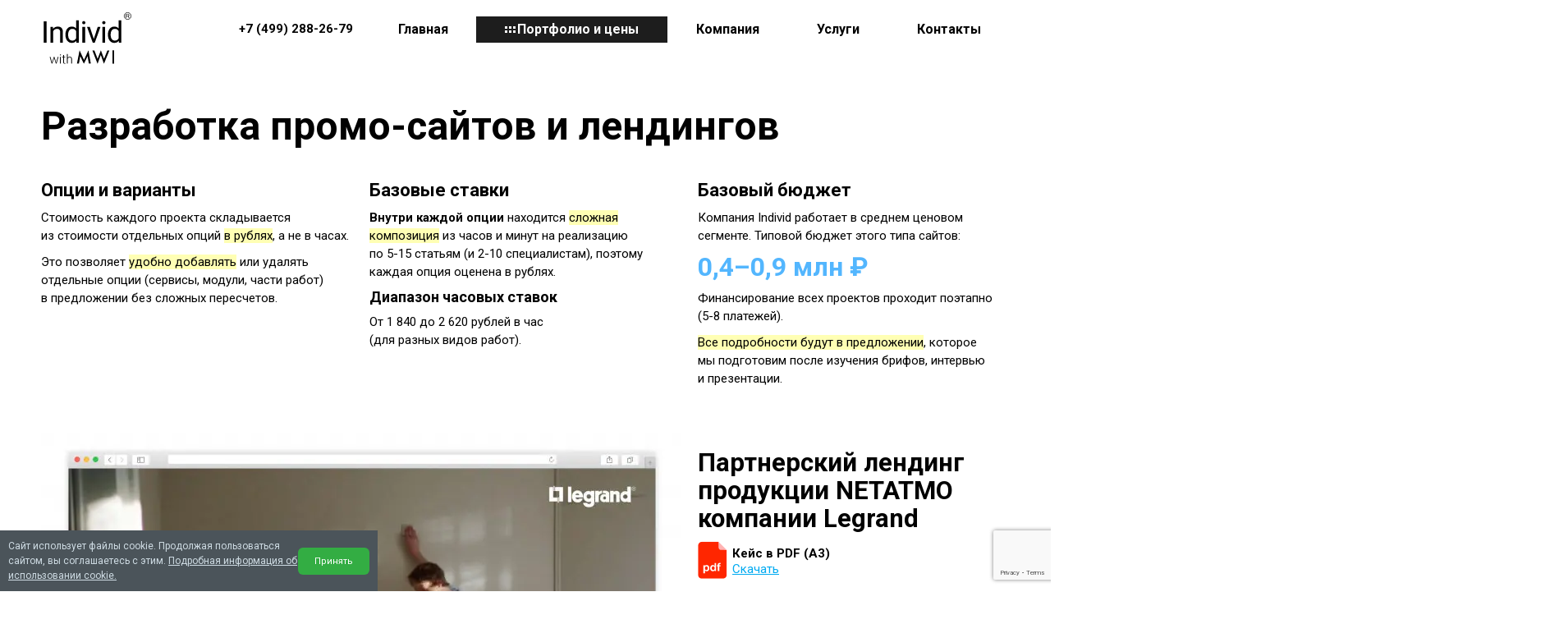

--- FILE ---
content_type: text/html; charset=UTF-8
request_url: https://individ.ru/portfolio/promo/
body_size: 21612
content:
<!DOCTYPE html><html lang="ru"><head><title>Разработка Промо-сайтов и лендингов | IT компания Individ </title><meta http-equiv="X-UA-Compatible" content="IE=edge" /><meta name="viewport" content="width=device-width, initial-scale=1" /><meta name="yandex-verification" content="4821ae0fea8e8677" /><meta http-equiv="Content-Type" content="text/html; charset=UTF-8" /><meta name="description" content="Разработка промо-сайтов и лендингов под ключ в Москве от компании Individ. Техническая поддержка после сдачи проекта. Закажите создание сайта +7 (499) 288-26-79" /><link rel="canonical" href="https://individ.ru/portfolio/promo/" /><link href="/bitrix/js/main/core/css/core.min.css?16176293953575" type="text/css" rel="stylesheet" /><script data-skip-moving="true">(function(w, d, n) {var cl = "bx-core";var ht = d.documentElement;var htc = ht ? ht.className : undefined;if (htc === undefined || htc.indexOf(cl) !== -1){return;}var ua = n.userAgent;if (/(iPad;)|(iPhone;)/i.test(ua)){cl += " bx-ios";}else if (/Android/i.test(ua)){cl += " bx-android";}cl += (/(ipad|iphone|android|mobile|touch)/i.test(ua) ? " bx-touch" : " bx-no-touch");cl += w.devicePixelRatio && w.devicePixelRatio >= 2? " bx-retina": " bx-no-retina";var ieVersion = -1;if (/AppleWebKit/.test(ua)){cl += " bx-chrome";}else if ((ieVersion = getIeVersion()) > 0){cl += " bx-ie bx-ie" + ieVersion;if (ieVersion > 7 && ieVersion < 10 && !isDoctype()){cl += " bx-quirks";}}else if (/Opera/.test(ua)){cl += " bx-opera";}else if (/Gecko/.test(ua)){cl += " bx-firefox";}if (/Macintosh/i.test(ua)){cl += " bx-mac";}ht.className = htc ? htc + " " + cl : cl;function isDoctype(){if (d.compatMode){return d.compatMode == "CSS1Compat";}return d.documentElement && d.documentElement.clientHeight;}function getIeVersion(){if (/Opera/i.test(ua) || /Webkit/i.test(ua) || /Firefox/i.test(ua) || /Chrome/i.test(ua)){return -1;}var rv = -1;if (!!(w.MSStream) && !(w.ActiveXObject) && ("ActiveXObject" in w)){rv = 11;}else if (!!d.documentMode && d.documentMode >= 10){rv = 10;}else if (!!d.documentMode && d.documentMode >= 9){rv = 9;}else if (d.attachEvent && !/Opera/.test(ua)){rv = 8;}if (rv == -1 || rv == 8){var re;if (n.appName == "Microsoft Internet Explorer"){re = new RegExp("MSIE ([0-9]+[\.0-9]*)");if (re.exec(ua) != null){rv = parseFloat(RegExp.$1);}}else if (n.appName == "Netscape"){rv = 11;re = new RegExp("Trident/.*rv:([0-9]+[\.0-9]*)");if (re.exec(ua) != null){rv = parseFloat(RegExp.$1);}}}return rv;}})(window, document, navigator);</script><link href="/bitrix/cache/css/s1/main/template_244b977ae6b95fe7ac7d1e9b659221ce/template_244b977ae6b95fe7ac7d1e9b659221ce_v1.css?1763539272309776" type="text/css" data-template-style="true" rel="stylesheet" /><link rel="preconnect" href="https://fonts.gstatic.com" crossorigin /><link href="https://fonts.googleapis.com/css?family=Roboto:400,400i,700,900&amp;subset=cyrillic,cyrillic-ext&display=swap" rel="preload" as="style"><link href="https://fonts.googleapis.com/css?family=Roboto:400,400i,700,900&amp;subset=cyrillic,cyrillic-ext&display=swap" rel="stylesheet" media="print" onload="this.media='all'"><link rel="icon" type="image/x-icon" href="/favicon.ico"><link rel="shortcut icon" type="image/x-icon" href="/favicon.ico"><link rel="icon" type="image/png" sizes="16x16" href="/local/templates/main/images/favicons/16.png"><link rel="icon" type="image/png" sizes="32x32" href="/local/templates/main/images//favicons/32.png"><link rel="icon" type="image/png" sizes="96x96" href="/local/templates/main/images//favicons/96.png"><link rel="apple-touch-icon" href="/local/templates/main/images/favicons/180.png"><link rel="apple-touch-icon-precomposed" sizes="76x76" href="/local/templates/main/images/favicons/76.png"><link rel="apple-touch-icon-precomposed" sizes="120x120" href="/local/templates/main/images/favicons/120.png"><link rel="apple-touch-icon-precomposed" sizes="152x152" href="/local/templates/main/images/favicons/152.png"><link rel="apple-touch-icon-precomposed" sizes="167x167" href="/local/templates/main/images/favicons/167.png"><link rel="apple-touch-icon-precomposed" sizes="180x180" href="/local/templates/main/images/favicons/180.png"><!-- HTML5 shim and Respond.js IE8 support of HTML5 elements and media queries. Selectivizr IE8 support of CSS3-selectors --><!--[if lt IE 9]><link data-skip-moving="true" rel="stylesheet" href="/local/templates/main/css/ie.css" /><script data-skip-moving="true" src="//oss.maxcdn.com/html5shiv/3.7.2/html5shiv.min.js"></script><script data-skip-moving="true" src="//oss.maxcdn.com/respond/1.4.2/respond.min.js"></script><script data-skip-moving="true" src="/local/templates/main/js/selectivizr-min.js"></script><![endif]--> </head><body class="BODY_CLASS"> <!-- Yandex.Metrika counter -->  <noscript><div><img src="https://mc.yandex.ru/watch/13809109" style="position:absolute; left:-9999px;" alt="" /></div></noscript> <!-- /Yandex.Metrika counter --> <header id="header" class="navbar navbar-static-top" ><div class="container"><div class="row"><div class="col-sm-4"><div class="navbar-header"><button type="button" class="navbar-toggle collapsed" data-toggle="collapse" data-target=".navbar-collapse"><span class="sr-only"></span><span class="icon-bar"></span><span class="icon-bar"></span><span class="icon-bar"></span></button><a class="navbar-brand" href="/"><img class="img-responsive" src="/local/templates/main/images/logo-2024-08-14.svg" alt="Individ 1. Дисциплинированные 2. Интеллигентные" /></a></div><div class="contacts"><a href="tel:+74992882679">+7 (499) 288-26-79</a></div></div><div class="col-sm-8"><div class="visible-print text-right">позвоните +7 (499) 288-26-79 <br/>или отправьте описание своего проекта на info@individ.ru</div><div class="hidden-print navbar-collapse collapse"><div class="row"><div class="col-xs-12"><ul class="list-unstyled nav nav-justified nav-not-touch pills" ><li class=" level-0 "><a	class=""	href="/"	>Главная</a></li><li class=" level-0 active dropdown "><a	class="toggle"	href="#"	>Портфолио и цены</a><ul class="list-unstyled dropdown-menu" role="menu" ><li class="bold level-1 col-md-7 "><div class="">Клиенты и бренды по отраслям</div><div class="row-wrap"><ul class="list-unstyled" ><li class="level-2 no-left-padding col-xs-6 col-md-6"><span class="item-wrap bold"><span class="text-wrap"><a	class=""	href="/portfolio/banks/"	>Банки и страхование <span class="menu-text-link-grey d-inline-block">(33)</span> <span class="label label-default label-green">new</span></a></span></span><span class="item-wrap bold"><span class="text-wrap"><a	class=""	href="/portfolio/investments/"	>Инвестиции, брокеры и лизинг <span class="menu-text-link-grey d-inline-block">(25)</span></a></span></span><span class="item-wrap bold"><span class="text-wrap"><a	class=""	href="/portfolio/auto/"	>Транспорт, логистика, автозапчасти <span class="menu-text-link-grey d-inline-block">(29)</span> <span class="label label-default label-green">new</span></a></span></span><span class="item-wrap bold"><span class="text-wrap"><a	class=""	href="/portfolio/chemistry/"	>Химия, фармацевтика и лакокраски <span class="menu-text-link-grey d-inline-block">(15)</span></a></span></span><span class="item-wrap bold"><span class="text-wrap"><a	class=""	href="/portfolio/energy/"	>Нефтегаз и энергетика <span class="menu-text-link-grey d-inline-block">(20)</span> <span class="label label-default label-green">new</span></a></span></span><span class="item-wrap bold"><span class="text-wrap"><a	class=""	href="/portfolio/real-estate/"	>Недвижимость, обoрудование <span class="menu-text-link-grey d-inline-block">(34)</span></a></span></span><span class="item-wrap bold"><span class="text-wrap"><a	class=""	href="/portfolio/digital/"	>Офисная и цифровая техника <span class="menu-text-link-grey d-inline-block">(14)</span></a></span></span><span class="item-wrap bold"><span class="text-wrap"><a	class=""	href="/portfolio/retail/"	>Ритейл, B2C, FMCG и товары для дома <span class="menu-text-link-grey d-inline-block">(18)</span></a></span></span></li><li class="level-2 no-left-padding col-xs-6 col-md-6"><span class="item-wrap bold"><span class="text-wrap"><a	class=""	href="/portfolio/fashion-and-cosmetic/"	>Мода, одежда и косметика <span class="menu-text-link-grey d-inline-block">(24)</span></a></span></span><span class="item-wrap bold"><span class="text-wrap"><a	class=""	href="/portfolio/food/"	>Индустрия питания <span class="menu-text-link-grey d-inline-block">(17)</span></a></span></span><span class="item-wrap bold"><span class="text-wrap"><a	class=""	href="/portfolio/tourism-and-entertainment/"	>Туризм, спорт и развлечения <span class="menu-text-link-grey d-inline-block">(20)</span> <span class="label label-default label-green">new</span></a></span></span><span class="item-wrap bold"><span class="text-wrap"><a	class=""	href="/portfolio/medicine-and-health/"	>Медицина и здоровье <span class="menu-text-link-grey d-inline-block">(20)</span></a></span></span><span class="item-wrap bold"><span class="text-wrap"><a	class=""	href="/portfolio/it/"	>IT и высокие технологии <span class="menu-text-link-grey d-inline-block">(48)</span></a></span></span><span class="item-wrap bold"><span class="text-wrap"><a	class=""	href="/portfolio/services-consulting/"	>Услуги и консалтинг <span class="menu-text-link-grey d-inline-block">(26)</span></a></span></span><span class="item-wrap bold"><span class="text-wrap"><a	class=""	href="/portfolio/government-education/"	>Государство, образование, медиа и ИД <span class="menu-text-link-grey d-inline-block">(39)</span></a></span></span></li></ul></div></li><li class="colored level-1 col-md-5 active "><div class="row-wrap"><ul class="list-unstyled" ><li class="level-2 no-left-padding col-xs-6 col-md-6"> <div class="" >B2B-системы и цены</div> <span class="item-wrap colored"><span class="text-wrap"> <a	class=""	href="/portfolio/corporation/"	>B2B-корпоративные сайты <span class="menu-text-link-grey d-inline-block">(18)</span> <span class="menu-text-link-grey">0,8–1,7 млн ₽ </span> </a></span></span><span class="item-wrap colored"><span class="text-wrap"><a	class=""	href="/portfolio/b2b/"	> <span class="menu-text-link">B2B-партнерские системы <span class="menu-text-link-grey d-inline-block">(18)</span> <span class="menu-text-link-grey">2,8–7,5 млн ₽</span> </span></a></span></span><span class="item-wrap colored"><span class="text-wrap"><a	class=""	href="/portfolio/ecommerce/"	> <span class="menu-text-link">B2B магазины <span class="menu-text-link-grey d-inline-block">(16)</span> <span class="menu-text-link-grey">1,8–4,5 млн ₽</span> </span></a></span></span><span class="item-wrap colored"><span class="text-wrap"><a	class=""	href="/portfolio/private/"	> <span class="menu-text-link">B2B-каталоги и услуги <span class="menu-text-link-grey d-inline-block">(13)</span> <span class="menu-text-link-grey">1,4–2,7 млн ₽</span> </span></a></span></span></li><li class="level-2 no-left-padding col-xs-6 col-md-6"> <div class="" >B2С-сайты и цены</div> <span class="item-wrap colored"><span class="text-wrap"><a	class=""	href="/portfolio/b2c-corpsites/"	>B2C-корпоративные сайты <span class="menu-text-link-grey d-inline-block">(13)</span> <span class="menu-text-link-grey">0,8–1,7 млн ₽</span> </a></span></span><span class="item-wrap colored"><span class="text-wrap"><a	class=""	href="/portfolio/b2c-lk/"	>B2C-личные кабинеты <span class="menu-text-link-grey d-inline-block">(14)</span> <span class="menu-text-link-grey">1,3–2,8 млн ₽</span> </a></span></span><span class="item-wrap colored"><span class="text-wrap"><a	class=""	href="/portfolio/b2c/"	>B2C-магазины <span class="menu-text-link-grey d-inline-block">(11)</span> <span class="menu-text-link-grey">1,6–3,2 млн ₽</span> </a></span></span><span class="item-wrap colored"><span class="text-wrap"><a	class=""	href="/portfolio/catalog/"	>B2C-каталоги продукции <span class="menu-text-link-grey d-inline-block">(10)</span> <span class="menu-text-link-grey">1,3–2,5 млн ₽</span> </a></span></span><span class="item-wrap colored"><span class="text-wrap"><a	class="active "	href="/portfolio/promo/"	> <span class="menu-text-link">Промо-сайты и лендинги <span class="menu-text-link-grey d-inline-block">(14)</span> <span class="menu-text-link-grey">0,4–0,9 млн ₽</span> </span></a></span></span><span class="item-wrap colored"><span class="text-wrap"><a	class=""	href="/portfolio/social/"	> <span class="menu-text-link">Порталы и соцсети <span class="menu-text-link-grey d-inline-block">(11)</span> <span class="menu-text-link-grey">2,4–6,5 млн ₽</span> </span></a></span></span> </li> <li class="level-2 col-xs-12 col-md-12 info-xs-hide"> <div class="opacity_0"><div class="portfolio-menu "><div class="portfolio-menu-img"><!--<a href="/services/"><img width="340" class="img-responsive info-svg-menu-info" src="/local/templates/main/images/menu/Bublik_menu_main.jpg" alt=""></a>--><!--	new--><div class="b2b-nav-title"><a href="https://b2b.individ.ru/#calculator ">B2B-калькулятор <img src="/images/main/b2b-link.svg" alt=""></a></div><a href="https://b2b.individ.ru/#calculator " class="b2b-nav-img"><img src="/images/main/b2b-nav.png" alt=""></a><!--	new end--></div></div></div></li></ul></div></li><li><ul class="mobile-grid"><li class="icons level-1 col-md-7 margin-flexible "><div class="">Специальные ТОП-10 сборки</div><div class="row-wrap row-special"><ul class="list-unstyled" ><li class="level-2 no-left-padding col-xs-12 col-md-12"><span class="item-wrap icons"><span class="icon-wrap"><img class="img-responsive" src="/local/templates/main/images/menu/best.svg" alt=""></span><span class="text-wrap"><a	class=""	href="/portfolio/topcases/"	>Лучшие кейсы </a></span></span><span class="item-wrap icons"><span class="icon-wrap"><img class="img-responsive" src="/local/templates/main/images/menu/stock-tickers.svg" alt=""></span><span class="text-wrap"><a	class=""	href="/portfolio/global/"	>Клиенты с биржевыми тикерами </a></span></span><span class="item-wrap icons"><span class="icon-wrap"><img class="img-responsive" src="/local/templates/main/images/menu/regional.svg" alt=""></span><span class="text-wrap"><a	class=""	href="/portfolio/region/"	>Региональные Клиенты </a></span></span><span class="item-wrap icons"><span class="icon-wrap"><img class="img-responsive" src="/local/templates/main/images/menu/design.svg" alt=""></span><span class="text-wrap"><a	class=""	href="/portfolio/responsive/"	>Дизайн-направленные проекты </a></span></span><span class="item-wrap icons"><span class="icon-wrap"><img class="img-responsive" src="/local/templates/main/images/menu/technically.svg" alt=""></span><span class="text-wrap"><a	class=""	href="/portfolio/complex/"	>Технически сложные сайты </a></span></span></li></ul></div></li><li class="archive level-1 col-md-5 margin-special "><div class="">Архив кейсов</div><div class="row-wrap row-special"><ul class="list-unstyled" ><li class="level-2 no-left-padding col-xs-12 col-md-12"><span class="item-wrap archive"><span class="text-wrap"><a	class=""	href="/portfolio/cases-archive/1997-2022/"	>Архив кейсов 1997-2022 <span class="menu-text-link-grey d-inline-block">(110)</span></a></span></span></li></ul></div></li></ul></li></ul></li><li class=" level-0 "><a	class=""	href="/company/"	>Компания</a></li><li class=" level-0 "><a	class=""	href="/services/"	>Услуги</a></li><li class=" level-0 "><a	class=""	href="/contacts/"	>Контакты</a></li></ul></div></div></div></div></div></div></header><div id="content"> <div class="container"><div class="page-header"><h1>Разработка промо-сайтов и лендингов </h1></div></div><div class="container"><section class="row price-block"><article class="col-xs-12 col-sm-6 col-md-4"><h3>Опции и&nbsp;варианты</h3><p>Стоимость каждого проекта складывается из&nbsp;стоимости отдельных опций <span class="text-focus">в&nbsp;рублях</span>, а&nbsp;не&nbsp;в&nbsp;часах.</p><p>Это позволяет <span class="text-focus">удобно добавлять</span> или удалять отдельные опции (сервисы, модули, части работ) в&nbsp;предложении без сложных пересчетов.</p></article><article class="col-xs-12 col-sm-6 col-md-4"><h3>Базовые ставки</h3><p><strong>Внутри каждой опции</strong> находится <span class="text-focus">сложная композиция</span> из&nbsp;часов и&nbsp;минут на&nbsp;реализацию <nobr>по&nbsp;5-15 статьям</nobr> (и&nbsp;2-10&nbsp;специалистам), поэтому каждая опция оценена в&nbsp;рублях.</p><h4>Диапазон часовых ставок</h4><p>От&nbsp;1&nbsp;840 до&nbsp;2&nbsp;620 рублей в&nbsp;час<br>(для разных видов работ).</p></article><article class="col-xs-12 col-md-4"><h3>Базовый бюджет</h3><p>Компания Individ работает в&nbsp;среднем ценовом сегменте. Типовой бюджет этого типа сайтов:</p><p class="price-budjet">0,4–0,9 млн ₽</p><p>Финансирование всех проектов проходит поэтапно (5-8&nbsp;платежей).</p><p><span class="text-focus">Все подробности будут в&nbsp;предложении</span>, которое мы&nbsp;подготовим после изучения брифов, интервью и&nbsp;презентации.</p></article></section></div><div class="portfolio-list portfolio-list-inside"> <article class="main-portfolio-item page-break" id="bx_3501483301_338"><div class="container main-portfolio-item-details"><div class="row"><div class=" col-sm-4 col-xs-12 col-sm-push-8 print-flip-reverse"><div class="print-column print-description"><h3 id="netatmo">Партнерский лендинг продукции NETATMO компании Legrand</h3><!-- noindex --><!--/ noindex --><div class="mt10 block-pdf-info"><div class="portfolio-item-review-block__img"><img class="img-responsive" src="/local/templates/main/images/pdf-info.svg" alt="Партнерский лендинг продукции NETATMO компании Legrand"></div><div class="block-pdf-info-text"><h3>Кейс в PDF (А3)</h3><a href="/upload/iblock/a83/Netatmo_Portfolio_Individ.pdf" target="_blank">Скачать</a></div></div><div class="portfolio-item-review mt20"><h5>От клиента</h5><div class="portfolio-item-review-block mt10"><div class="portfolio-item-review-block__img"><img class="img-responsive" src="/upload/iblock/9dc/Logo_legrand_net.webp" alt="Партнерский лендинг продукции NETATMO компании Legrand" /></div><div class="portfolio-item-review-block__title"><b>Команда Legrand</b><p></p></div></div><div class="portfolio-item-review__text mt20"><p>Шаблон промо-страницы мы создавали в поддержку запуска новой продукции и было важно сделать максимально понятный по структуре, наполнению и навигации инструмент. Совместными усилиями нам удалось получить качественный результат.</p><p>Спасибо компании Индивид за профессиональный подход. Поставленная задача была решена успешно.</p></div><br /></div><!--<div class="mt20"><img class="img-responsive" src="" alt="" /></div> --><div class="col-xs-12 visible-xs mt20 m20"><a class="fake xs-collapse-link do-not-print" href="#"><span>Подробное описание проекта</span><span class="hidden-xs do-not-print">Cкрыть подробное описание</span></a></div><div class="mt20 collapse-xs"><ul><li>HTML-шаблон посадочной страницы бренда Legrand Netatmo с возможностью его использования потенциальными и существующими партнерами.</li><li>Демонстрация технологии «Умный дом» через видео-инструкции и последовательный рассказ об устройствах в составе.</li><li>Инспирирующее видео в первом экране для передачи атмосферы и возможностей технологии Умный дом.</li><li>Каталог продукции Legrand Netatmo, структурированный по трем коллекциям (Celiane, Valena Life, Valena Allure) и по типам устройств. </li><li>Демонстрация цветовых решений для продуктов в рамках выбранной коллекции. По нажатию переключателя все продукты меняют цвет.</li><li>Быстрый выход на загрузку приложений для работы умного дома, переход в соответствующий список товаров партнера. </li><li>Контакты фирм-установщиков оборудования — логотипы, названия, email, телефоны. Количество фирм не ограничено.</li><li>Адаптивная верстка (отображение контента оптимизируется под разные устройства и разрешения экранов).</li></ul></div><div class="mt20 collapse-xs"></div></div><div class="print-column print-picture"><div class="visible-xs"><!-- noindex --><a href="javascript:void(0);" target="_blank"	class=" no-event-block"	><img class="img-responsive" srcset ="/upload/iblock/5ce/SiteCase-_1560px_.jpg 2x" src="/upload/resize_cache/iblock/5ce/780_20000_140cd750bba9870f18aada2478b24840a/SiteCase-_1560px_.webp" alt="Партнерский лендинг продукции NETATMO компании Legrand" /></a><!--/ noindex --></div></div><div class="mt20"><button	class="btn btn-call goToForm js-ya-goal js-ga-goal"	data-goal="DISCUSS"	data-category="discuss"	data-action="click"	data-name="">Обсудить заказ аналогичного проекта</button></div><div class="portfolio-item__sections mt20"><div class="portfolio-item__sections-in-group">Входит в группы портфолио:</div><a href="/portfolio/promo/"><span class="portfolio-item__sections_item">Промо-сайты и лендинги<sup>14</sup></span></a></div></div><div class="do-not-print hidden-xs col-sm-8 col-xs-12 col-sm-pull-4 "><!-- noindex --><a href="javascript:void(0);" target="_blank" id="components-demo_338-list" class="image-full-portfolio no-event-block"><img	src="/upload/resize_cache/iblock/5ce/780_20000_140cd750bba9870f18aada2478b24840a/SiteCase-_1560px_.webp"	srcset="/upload/iblock/5ce/SiteCase-_1560px_.jpg 2x"	class="bx-module-element"	loading="lazy"	alt="Партнерский лендинг продукции NETATMO компании Legrand" /></a><!--/ noindex --></div></div></div></article> <article class="main-portfolio-item page-break" id="bx_3501483301_245"><div class="container main-portfolio-item-details"><div class="row"><div class=" col-sm-4 col-xs-12 col-sm-push-8 print-flip-reverse"><div class="print-column print-description"><h3 id="ola">Сайт-каталог гигиенических средств бренда Ola! для «Хайджин Кинетикс Продактс&raquo;</h3><div class="portfolio-item__link mt20"><!-- noindex --><a href=" " rel="nofollow" target="_blank"><img class="img-responsive img-rounded print-logo" src="/upload/iblock/a1b/favicon_hkproducts.webp" alt="Сайт-каталог гигиенических средств бренда Ola! для «Хайджин Кинетикс Продактс&raquo;" /> </a><!--/ noindex --></div><div class="mt10 m15 block-pdf-info"><div class="portfolio-item-review-block__img"><img class="img-responsive" src="/local/templates/main/images/pdf-info.svg" alt="Сайт-каталог гигиенических средств бренда Ola! для «Хайджин Кинетикс Продактс&raquo;"></div><div class="block-pdf-info-text"><h3>Кейс в PDF (А3)</h3><a href="/upload/iblock/e6f/Ola_Portfolio_Individ.pdf" target="_blank">Скачать</a></div></div><!-- noindex --><!--/ noindex --><!--<div class="mt20"><img class="img-responsive" src="" alt="" /></div> --><div class="col-xs-12 visible-xs mt20 m20"><a class="fake xs-collapse-link do-not-print" href="#"><span>Подробное описание проекта</span><span class="hidden-xs do-not-print">Cкрыть подробное описание</span></a></div><div class="mt20 collapse-xs"><ul><li>Каталог гигиенических средств с 5 разделами (ультратонкие, супертонкие, ежедневные и классические прокладки, тампоны, ватная продукция) и категориями (CLASSIC WINGS SINGLES, CLASSIC WINGS, CLASSIC и т.п.). Фильтр по интенсивности выделений, типам белья и поверхности, ароматам и активности.</li><li>Демонстрация преимуществ продукта на его детальной странице с помощью пиктограмм. Форма «Оставить отзыв».</li><li>Заказная фотосессия с лицом бренда, глубокая портретная ретушь фотографий для сайта. </li><li>Видео с лицом бренда.</li><li>Копирайтинг 15 статей для раздела «Твое здоровье» с привлечением для консультации практикующего врача-гинеколога. 4 категории статей (все о цикле, рекомендации, твое здоровье, это интересно), фильтр по дням цикла (менструация, обычные дни, овуляция, ПМС).</li><li>Список точек продаж.</li><li>Новости с возможностью проведения онлайн-акций (указание пользователем кода, скрытого внутри упаковки, или номера чека).</li><li>Личный кабинет пользователя: профиль, отслеживание статуса розыгрыша акционных призов.<li>Форма обратной связи. </li><li>Версия сайта на английском языке.</li><li>Адаптивный дизайн (отображение контента оптимизируется под разные устройства и разрешения экранов).</li></ul></div><div class="mt20 collapse-xs"></div></div><div class="print-column print-picture"><div class="visible-xs"><!-- noindex --><a href=" " rel="nofollow" target="_blank"	class=""	><img class="img-responsive" srcset ="/upload/iblock/788/Ola.jpg 2x" src="/upload/resize_cache/iblock/788/780_20000_140cd750bba9870f18aada2478b24840a/Ola.webp" alt="Сайт-каталог гигиенических средств бренда Ola! для «Хайджин Кинетикс Продактс&raquo;" /></a><!--/ noindex --></div></div><div class="mt20"><button	class="btn btn-call goToForm js-ya-goal js-ga-goal"	data-goal="DISCUSS"	data-category="discuss"	data-action="click"	data-name=" ">Если вам нужны похожие проекты, напишите нам</button></div><div class="portfolio-item__sections mt20"><div class="portfolio-item__sections-in-group">Входит в группы портфолио:</div><a href="/portfolio/medicine-and-health/"><span class="portfolio-item__sections_item">Медицина и здоровье<sup>12</sup></span></a><a href="/portfolio/promo/"><span class="portfolio-item__sections_item">Промо-сайты и лендинги<sup>14</sup></span></a><a href="/portfolio/responsive/"><span class="portfolio-item__sections_item">Дизайн-направленные проекты<sup>10</sup></span></a></div></div><div class="do-not-print hidden-xs col-sm-8 col-xs-12 col-sm-pull-4 "><!-- noindex --><a href=" " rel="nofollow" target="_blank" id="components-demo_245-list" class="image-full-portfolio "><img	src="/upload/resize_cache/iblock/788/780_20000_140cd750bba9870f18aada2478b24840a/Ola.webp"	srcset="/upload/iblock/788/Ola.jpg 2x"	class="bx-module-element"	loading="lazy"	alt="Сайт-каталог гигиенических средств бренда Ola! для «Хайджин Кинетикс Продактс&raquo;" /></a><!--/ noindex --></div></div></div></article> <article class="main-portfolio-item page-break" id="bx_3501483301_328"><div class="container main-portfolio-item-details"><div class="row"><div class=" col-sm-4 col-xs-12 print-flip"><div class="print-column print-description"><h3 id="ingos">Промо-страницы и дайджест-рассылка для компании «Ингосстрах»</h3><div class="portfolio-item__link mt20"><!-- noindex --><a href="https://www.ingos.ru/company/blog" rel="nofollow" target="_blank"><img class="img-responsive img-rounded print-logo" src="/upload/iblock/eba/mstile_144x144-_2_.webp" alt="Промо-страницы и дайджест-рассылка для компании «Ингосстрах»" />ingos.ru/company/blog</a><!--/ noindex --></div><div class="mt10 m15 block-pdf-info"><div class="portfolio-item-review-block__img"><img class="img-responsive" src="/local/templates/main/images/pdf-info.svg" alt="Промо-страницы и дайджест-рассылка для компании «Ингосстрах»"></div><div class="block-pdf-info-text"><h3>Кейс в PDF (А3)</h3><a href="/upload/iblock/e5c/Ingosstrah_Portfolio_Individ.pdf" target="_blank">Скачать</a></div></div><!-- noindex --><!--/ noindex --><!--<div class="mt20"><img class="img-responsive" src="" alt="" /></div> --><div class="col-xs-12 visible-xs mt20 m20"><a class="fake xs-collapse-link do-not-print" href="#"><span>Подробное описание проекта</span><span class="hidden-xs do-not-print">Cкрыть подробное описание</span></a></div><div class="mt20 collapse-xs"><ul><li>Проектирование посадочных информационных страниц для размещения в блоге официального сайта компании.</li><li>Рерайтинг и копирайтинг всех текстов. Подборка графики.</li><li>Стилизованный email-шаблон рассылки с анонсом главных новостей, событий и предложений компании.</li><li>Адаптивная верстка (отображение контента оптимизируется под разные устройства и разрешения экранов).</li></ul></div><div class="mt20 collapse-xs"></div></div><div class="print-column print-picture"><div class="visible-xs"><!-- noindex --><a href="https://www.ingos.ru/company/blog" rel="nofollow" target="_blank"	class=""	><img class="img-responsive" srcset ="/upload/iblock/9ff/Ingosstrakh_1560px_-_1_.jpg 2x" src="/upload/resize_cache/iblock/9ff/780_20000_140cd750bba9870f18aada2478b24840a/Ingosstrakh_1560px_-_1_.webp" alt="Промо-страницы и дайджест-рассылка для компании «Ингосстрах»" /></a><!--/ noindex --></div></div><div class="mt20"><button	class="btn btn-call goToForm js-ya-goal js-ga-goal"	data-goal="DISCUSS"	data-category="discuss"	data-action="click"	data-name="ingos.ru/company/blog">Обсудить заказ аналогичного проекта</button></div><div class="portfolio-item__sections mt20"><div class="portfolio-item__sections-in-group">Входит в группы портфолио:</div><a href="/portfolio/banks/"><span class="portfolio-item__sections_item">Банки и страхование<sup>31</sup></span></a><a href="/portfolio/promo/"><span class="portfolio-item__sections_item">Промо-сайты и лендинги<sup>14</sup></span></a></div></div><div class="do-not-print hidden-xs col-sm-8 col-xs-12 "><!-- noindex --><a href="https://www.ingos.ru/company/blog" rel="nofollow" target="_blank" id="components-demo_328-list" class="image-full-portfolio "><img	src="/upload/resize_cache/iblock/9ff/780_20000_140cd750bba9870f18aada2478b24840a/Ingosstrakh_1560px_-_1_.webp"	srcset="/upload/iblock/9ff/Ingosstrakh_1560px_-_1_.jpg 2x"	class="bx-module-element"	loading="lazy"	alt="Промо-страницы и дайджест-рассылка для компании «Ингосстрах»" /></a><!--/ noindex --></div></div></div></article> <article class="main-portfolio-item page-break" id="bx_3501483301_331"><div class="container main-portfolio-item-details"><div class="row"><div class=" col-sm-4 col-xs-12 col-sm-push-8 print-flip-reverse"><div class="print-column print-description"><h3 id="bausch">Промо-сайты для проектов производителя контактных линз Bausch+Lomb (NYSE: BHC)</h3><!-- noindex --><h5><a href="http://biotrue.ultralinzi.ru/" rel="nofollow" target="_blank">biotrue.ultralinzi.ru</a></h5><h4>Landing page бренда BIOTRUE<sup>®</sup></h4><h5><a href="http://xn--b1aagelcl7aybamge9l.xn--p1ai/" rel="nofollow" target="_blank">искусствовидеть.рф</a></h5><h4>Промо-страница социального проекта «Искусство видеть»</h4><!--/ noindex --><div class="mt10 block-pdf-info"><div class="portfolio-item-review-block__img"><img class="img-responsive" src="/local/templates/main/images/pdf-info.svg" alt="Промо-сайты для проектов производителя контактных линз Bausch+Lomb (NYSE: BHC)"></div><div class="block-pdf-info-text"><h3>Кейс в PDF (А3)</h3><a href="/upload/iblock/94a/Baush_Lomb_Portfolio_Individ.pdf" target="_blank">Скачать</a></div></div><div class="portfolio-item-review mt20"><h5>От клиента</h5><div class="portfolio-item-review-block mt10"><div class="portfolio-item-review-block__img"><img class="img-responsive" src="/upload/resize_cache/iblock/0a4/160_160_2/7_oooo.plus.png" alt="Промо-сайты для проектов производителя контактных линз Bausch+Lomb (NYSE: BHC)" /></div><div class="portfolio-item-review-block__title"><b>Дарья Васильева</b><p>Менеджер по интернет-маркетингу</p></div></div><div class="portfolio-item-review__text mt20">Благодарим команду Individ за&nbsp;реализацию Landing Pages для нашей компании. Отдельное спасибо Руководителю проектов&nbsp;&mdash; Екатерине Аверкиевой&nbsp;&mdash; за&nbsp;отзывчивость и&nbsp;оперативное решение возникающих вопросов! Желаем процветания и&nbsp;успехов бизнесу!</div><br /></div><!--<div class="mt20"><img class="img-responsive" src="" alt="" /></div> --><div class="col-xs-12 visible-xs mt20 m20"><a class="fake xs-collapse-link do-not-print" href="#"><span>Подробное описание проекта</span><span class="hidden-xs do-not-print">Cкрыть подробное описание</span></a></div><div class="mt20 collapse-xs"><p><b>Landing page BIOTRUE<sup class="reg">®</sup></b></p><ul><li>Подробное описание товаров: фото, список характеристик с выделением ключевых особенностей, инструкции по применению в текстовом и видео форматах.</li><li>Пошаговая графическая схема этапов взаимодействия с клиентом.</li><li>Форма записи на диагностику зрения с выбором ближайшей оптики.</li><li>Интеграция заявок на диагностику с базой выбранной оптики в CRM Mindbox и получение заявок со страницы в онлайн-режиме.</li><li>Интеграция с сервисом Яндекс.Карты для отображения списка оптик по всем городам. Настройка геотаргетинга.</li><li>Группа имиджевых и акционных баннеров.</li><li>Список отзывов покупателей, размещенных на онлайн-площадках, со ссылкой на источник.</li><li>Адаптивная верстка (отображение контента оптимизируется под разные устройства и разрешения экранов).</li></ul><p><b>Промо-страница «Искусство видеть»</b></p><ul><li>Использование различных типов образовательного контента для раскрытия тематики здоровья глаз: статистика заболеваемости, ответы на популярные вопросы, обучающие статьи и видео.</li><li>Каталог товаров 4 категорий — линзы, капли и растворы, гели, витамины. </li><li>Форма для записи на диагностику зрения с выбором ближайшей оптики.</li><li>Интеграция заявок на диагностику с базой выбранной оптики через CRM Mindbox и получение заявок со страницы в режиме онлайн.</li><li>Интеграция с сервисом Яндекс.Карты для отображения списка оптик по всем городам.</li><li>Микроанимация цифровых данных по заболеваниям глаз.</li><li>Адаптивная верстка (отображение контента оптимизируется под разные устройства и разрешения экранов).</li></ul></div><div class="mt20 collapse-xs"></div></div><div class="print-column print-picture"><div class="visible-xs"><!-- noindex --><a href="javascript:void(0);" target="_blank"	class=" no-event-block"	><img class="img-responsive" srcset ="/upload/iblock/90d/Bausch_Lomb.jpg 2x" src="/upload/resize_cache/iblock/90d/780_20000_140cd750bba9870f18aada2478b24840a/Bausch_Lomb.webp" alt="Промо-сайты для проектов производителя контактных линз Bausch+Lomb (NYSE: BHC)" /></a><!--/ noindex --></div></div><div class="mt20"><button	class="btn btn-call goToForm js-ya-goal js-ga-goal"	data-goal="DISCUSS"	data-category="discuss"	data-action="click"	data-name="">Заказать примерно такой проект</button></div><div class="portfolio-item__sections mt20"><div class="portfolio-item__sections-in-group">Входит в группы портфолио:</div><a href="/portfolio/medicine-and-health/"><span class="portfolio-item__sections_item">Медицина и здоровье<sup>12</sup></span></a><a href="/portfolio/promo/"><span class="portfolio-item__sections_item">Промо-сайты и лендинги<sup>14</sup></span></a><a href="/portfolio/responsive/"><span class="portfolio-item__sections_item">Дизайн-направленные проекты<sup>10</sup></span></a><a href="/portfolio/topcases/"><span class="portfolio-item__sections_item">Лучшие кейсы<sup>12</sup></span></a><a href="/portfolio/global/"><span class="portfolio-item__sections_item">Клиенты с биржевыми тикерами<sup>10</sup></span></a></div></div><div class="do-not-print hidden-xs col-sm-8 col-xs-12 col-sm-pull-4 "><!-- noindex --><a href="javascript:void(0);" target="_blank" id="components-demo_331-list" class="image-full-portfolio no-event-block"><img	src="/upload/resize_cache/iblock/90d/780_20000_140cd750bba9870f18aada2478b24840a/Bausch_Lomb.webp"	srcset="/upload/iblock/90d/Bausch_Lomb.jpg 2x"	class="bx-module-element"	loading="lazy"	alt="Промо-сайты для проектов производителя контактных линз Bausch+Lomb (NYSE: BHC)" /></a><!--/ noindex --></div></div></div></article> <article class="main-portfolio-item page-break" id="bx_3501483301_388"><div class="container main-portfolio-item-details"><div class="row"><div class=" col-sm-4 col-xs-12 print-flip"><div class="print-column print-description"><h3 id="batrayder">Промо-сайт препарата от вредителей компании Август</h3><div class="portfolio-item__link mt20"><!-- noindex --><a href="https://dacha.avgust.com/batrayder/" rel="nofollow" target="_blank"><img class="img-responsive img-rounded print-logo" src="/upload/iblock/c27/favicon_32x32.webp" alt="Промо-сайт препарата от вредителей компании Август" />dacha.avgust.com/batrayder</a><!--/ noindex --></div><div class="mt10 m15 block-pdf-info"><div class="portfolio-item-review-block__img"><img class="img-responsive" src="/local/templates/main/images/pdf-info.svg" alt="Промо-сайт препарата от вредителей компании Август"></div><div class="block-pdf-info-text"><h3>Кейс в PDF (А3)</h3><a href="/upload/iblock/b56/Avgust_B_Portfolio_Individ.pdf" target="_blank">Скачать</a></div></div><!-- noindex --><!--/ noindex --><!--<div class="mt20"><img class="img-responsive" src="" alt="" /></div> --><div class="col-xs-12 visible-xs mt20 m20"><a class="fake xs-collapse-link do-not-print" href="#"><span>Подробное описание проекта</span><span class="hidden-xs do-not-print">Cкрыть подробное описание</span></a></div><div class="mt20 collapse-xs"><ul><li>Описание основных преимуществ и причин для применения, рекламный ролик кампании.</li><li>Интерактивная авторская иллюстрация с типами вредителей, от которых защищает препарат, дозировками для каждого типа вредителя и инструкциями по применению в зависимости от вида культуры.</li><li>Элемент геймификации на 1 экране в виде оживших насекомых, которых можно уничтожить по клику «Обработать».</li><li>Отзывы опытных садоводов.</li><li>Блок с ответами на вопросы о том, как применять, на какой срок хватает препарата, и т.д. с горячей линией и онлайн-формой для отправки своего вопроса.</li><li>Список полезных статей о защите растений и применении перапарата.</li><li>Список точек продаж препарата в разных городах: дистрибьюторы, интернет-магазины.</li><li>Адаптивный дизайн (отображение контента оптимизируется под разные устройства и разрешения экранов).</li></ul></div><div class="mt20 collapse-xs"></div></div><div class="print-column print-picture"><div class="visible-xs"><!-- noindex --><a href="https://dacha.avgust.com/batrayder/" rel="nofollow" target="_blank"	class=""	><img class="img-responsive" srcset ="/upload/iblock/c8c/Avgust_B_SiteCase-_1560px_.jpg 2x" src="/upload/resize_cache/iblock/c8c/780_20000_140cd750bba9870f18aada2478b24840a/Avgust_B_SiteCase-_1560px_.webp" alt="Промо-сайт препарата от вредителей компании Август" /></a><!--/ noindex --></div></div><div class="mt20"><button	class="btn btn-call goToForm js-ya-goal js-ga-goal"	data-goal="DISCUSS"	data-category="discuss"	data-action="click"	data-name="dacha.avgust.com/batrayder">Обсудить заказ аналогичного проекта</button></div><div class="portfolio-item__sections mt20"><div class="portfolio-item__sections-in-group">Входит в группы портфолио:</div><a href="/portfolio/promo/"><span class="portfolio-item__sections_item">Промо-сайты и лендинги<sup>14</sup></span></a><a href="/portfolio/chemistry/"><span class="portfolio-item__sections_item">Химия, фармацевтика и лакокраски<sup>11</sup></span></a></div></div><div class="do-not-print hidden-xs col-sm-8 col-xs-12 "><!-- noindex --><a href="https://dacha.avgust.com/batrayder/" rel="nofollow" target="_blank" id="components-demo_388-list" class="image-full-portfolio "><img	src="/upload/resize_cache/iblock/c8c/780_20000_140cd750bba9870f18aada2478b24840a/Avgust_B_SiteCase-_1560px_.webp"	srcset="/upload/iblock/c8c/Avgust_B_SiteCase-_1560px_.jpg 2x"	class="bx-module-element"	loading="lazy"	alt="Промо-сайт препарата от вредителей компании Август" /></a><!--/ noindex --></div></div></div></article> <article class="main-portfolio-item page-break" id="bx_3501483301_57"><div class="container main-portfolio-item-details"><div class="row"><div class=" col-sm-4 col-xs-12 col-sm-push-8 print-flip-reverse"><div class="print-column print-description"><h3 id="crocusgroup">Корпоративный сайт девелоперской компании Crocus Group</h3><div class="portfolio-item__link mt20"><!-- noindex --><a href="http://crocusgroup.ru" rel="nofollow" target="_blank"><img class="img-responsive img-rounded print-logo" src="/upload/iblock/a2b/favicon_crocus" alt="Корпоративный сайт девелоперской компании Crocus Group" />crocusgroup.ru</a><!--/ noindex --></div><!-- noindex --><!--/ noindex --><div class="mt10 block-pdf-info"><div class="portfolio-item-review-block__img"><img class="img-responsive" src="/local/templates/main/images/pdf-info.svg" alt="Корпоративный сайт девелоперской компании Crocus Group"></div><div class="block-pdf-info-text"><h3>Кейс в PDF (А3)</h3><a href="/upload/iblock/2c5/CrocusGroup_Portfolio_Individ_compressed.pdf" target="_blank">Скачать</a></div></div><div class="portfolio-item-review mt20"><h5>От клиента</h5><div class="portfolio-item-review-block mt10"><div class="portfolio-item-review-block__img"><img class="img-responsive" src="/upload/iblock/811/crocusgroup.webp" alt="Корпоративный сайт девелоперской компании Crocus Group" /></div><div class="portfolio-item-review-block__title"><b>Иван Морозов</b><p></p></div></div><div class="portfolio-item-review__text mt20">Благодарим за интересные идеи и качество исполнения</div><br /></div><!--<div class="mt20"><img class="img-responsive" src="" alt="" /></div> --><div class="col-xs-12 visible-xs mt20 m20"><a class="fake xs-collapse-link do-not-print" href="#"><span>Подробное описание проекта</span><span class="hidden-xs do-not-print">Cкрыть подробное описание</span></a></div><div class="mt20 collapse-xs"><b>Корпоративный сайт</b><ul><li>457 кегль заголовков и&nbsp;слоганов и&nbsp;типографические иллюстрации.</li><li>Интерактивный бэкграунд.</li><li>Мегаменю девелоперских объектов.</li><li>Раздел &laquo;О&nbsp;CROCUS&raquo; с&nbsp;фотогалереей, текстовым описанием, фактоидами преимуществ.</li><li>Размещение меню в&nbsp;контексте страницы.</li><li>Видеогалерея с&nbsp;фильтрацией по&nbsp;годам и&nbsp;тематикам видео.</li><li>Ключевая информация об&nbsp;объектах группы компаний.</li><li>Расширенный раздел &laquo;Пресс-центр&raquo;.</li><li>Партнерское предложение о&nbsp;сотрудничестве на&nbsp;отдельной странице.</li></ul></div><div class="mt20 collapse-xs"></div></div><div class="print-column print-picture"><div class="visible-xs"><!-- noindex --><a href="http://crocusgroup.ru" rel="nofollow" target="_blank"	class=""	><img class="img-responsive" srcset ="/upload/iblock/11e/Crocus-group-_1_.jpg 2x" src="/upload/resize_cache/iblock/11e/780_20000_140cd750bba9870f18aada2478b24840a/Crocus-group-_1_.webp" alt="Корпоративный сайт девелоперской компании Crocus Group" /></a><!--/ noindex --></div></div><div class="mt20"><button	class="btn btn-call goToForm js-ya-goal js-ga-goal"	data-goal="DISCUSS"	data-category="discuss"	data-action="click"	data-name="crocusgroup.ru">Обсудить заказ аналогичного проекта</button></div><div class="portfolio-item__sections mt20"><div class="portfolio-item__sections-in-group">Входит в группы портфолио:</div><a href="/portfolio/real-estate/"><span class="portfolio-item__sections_item">Недвижимость, обoрудование<sup>30</sup></span></a><a href="/portfolio/promo/"><span class="portfolio-item__sections_item">Промо-сайты и лендинги<sup>14</sup></span></a><a href="/portfolio/responsive/"><span class="portfolio-item__sections_item">Дизайн-направленные проекты<sup>10</sup></span></a></div></div><div class="do-not-print hidden-xs col-sm-8 col-xs-12 col-sm-pull-4 "><!-- noindex --><a href="http://crocusgroup.ru" rel="nofollow" target="_blank" id="components-demo_57-list" class="image-full-portfolio "><img	src="/upload/resize_cache/iblock/11e/780_20000_140cd750bba9870f18aada2478b24840a/Crocus-group-_1_.webp"	srcset="/upload/iblock/11e/Crocus-group-_1_.jpg 2x"	class="bx-module-element"	loading="lazy"	alt="Корпоративный сайт девелоперской компании Crocus Group" /></a><!--/ noindex --></div></div></div></article> <article class="main-portfolio-item page-break" id="bx_3501483301_214"><div class="container main-portfolio-item-details"><div class="row"><div class=" col-sm-4 col-xs-12 print-flip"><div class="print-column print-description"><h3 id="RoyalCanin">Поддержка и развитие бренд-зон Royal Canin на сайтах компании и партнеров</h3><div class="mt10 m15 block-pdf-info"><div class="portfolio-item-review-block__img"><img class="img-responsive" src="/local/templates/main/images/pdf-info.svg" alt="Поддержка и развитие бренд-зон Royal Canin на сайтах компании и партнеров"></div><div class="block-pdf-info-text"><h3>Кейс в PDF (А3)</h3><a href="/upload/iblock/78e/RoyalCanin_Portfolio_Individ.pdf" target="_blank">Скачать</a></div></div><!-- noindex --><!--/ noindex --><!--<div class="mt20"><img class="img-responsive" src="" alt="" /></div> --><div class="col-xs-12 visible-xs mt20 m20"><a class="fake xs-collapse-link do-not-print" href="#"><span>Подробное описание проекта</span><span class="hidden-xs do-not-print">Cкрыть подробное описание</span></a></div><div class="mt20 collapse-xs"><ul><li>Дизайн баннеров акций.</li><li>Концепция развития бренд-зон компании на сайтах партнеров.</li><li>Проектирование бренд-зон компании на сайтах партнеров.</li><li>Имиджевый бэкграунд.</li><li>Ежемесячный мониторинг сайтов конкурентов и сравнительный анализ рекламных кампаний.</li><li>Ежемесячный аудит 230+ интернет-магазинов партнеров на выполнение требований онлайн-мерчендайзинга.</li></ul><p>На поддержке Individ с 2016 года.</p></div><div class="mt20 collapse-xs"></div></div><div class="print-column print-picture"><div class="visible-xs"><!-- noindex --><a href="javascript:void(0);" target="_blank"	class=" no-event-block"	><img class="img-responsive" srcset ="/upload/iblock/347/077_078_Royal_Canin_LEFT.jpg 2x" src="/upload/resize_cache/iblock/347/780_20000_140cd750bba9870f18aada2478b24840a/077_078_Royal_Canin_LEFT.webp" alt="Поддержка и развитие бренд-зон Royal Canin на сайтах компании и партнеров" /></a><!--/ noindex --></div></div><div class="mt20"><button	class="btn btn-call goToForm js-ya-goal js-ga-goal"	data-goal="DISCUSS"	data-category="discuss"	data-action="click"	data-name="">Заказать подобную услугу</button></div><div class="portfolio-item__sections mt20"><div class="portfolio-item__sections-in-group">Входит в группы портфолио:</div><a href="/portfolio/retail/"><span class="portfolio-item__sections_item">Ритейл, B2C, FMCG и товары для дома<sup>15</sup></span></a><a href="/portfolio/promo/"><span class="portfolio-item__sections_item">Промо-сайты и лендинги<sup>14</sup></span></a></div></div><div class="do-not-print hidden-xs col-sm-8 col-xs-12 "><!-- noindex --><a href="javascript:void(0);" target="_blank" id="components-demo_214-list" class="image-full-portfolio no-event-block"><img	src="/upload/resize_cache/iblock/347/780_20000_140cd750bba9870f18aada2478b24840a/077_078_Royal_Canin_LEFT.webp"	srcset="/upload/iblock/347/077_078_Royal_Canin_LEFT.jpg 2x"	class="bx-module-element"	loading="lazy"	alt="Поддержка и развитие бренд-зон Royal Canin на сайтах компании и партнеров" /></a><!--/ noindex --></div></div></div></article> <article class="main-portfolio-item page-break" id="bx_3501483301_233"><div class="container main-portfolio-item-details"><div class="row"><div class=" col-sm-4 col-xs-12 col-sm-push-8 print-flip-reverse"><div class="print-column print-description"><h3 id="apoquel">Промо-сайт лекарственного препарата против зуда у собак «АПОКВЕЛ» от Zoetis Services LLC</h3><div class="portfolio-item__link mt20"><!-- noindex --><a href="http://apoquel.ru/" rel="nofollow" target="_blank"><img class="img-responsive img-rounded print-logo" src="/upload/iblock/e28/favicon_apoquel.webp" alt="Промо-сайт лекарственного препарата против зуда у собак «АПОКВЕЛ» от Zoetis Services LLC" />apoquel.ru</a><!--/ noindex --></div><div class="mt10 m15 block-pdf-info"><div class="portfolio-item-review-block__img"><img class="img-responsive" src="/local/templates/main/images/pdf-info.svg" alt="Промо-сайт лекарственного препарата против зуда у собак «АПОКВЕЛ» от Zoetis Services LLC"></div><div class="block-pdf-info-text"><h3>Кейс в PDF (А3)</h3><a href="/upload/iblock/b25/Apoquel_Portfolio_Individ.pdf" target="_blank">Скачать</a></div></div><!-- noindex --><!--/ noindex --><!--<div class="mt20"><img class="img-responsive" src="" alt="" /></div> --><div class="col-xs-12 visible-xs mt20 m20"><a class="fake xs-collapse-link do-not-print" href="#"><span>Подробное описание проекта</span><span class="hidden-xs do-not-print">Cкрыть подробное описание</span></a></div><div class="mt20 collapse-xs"><ul><li>Вся информация по препарату: возможные причины зуда, механизм действия, дозировка, порядок применения и эффективность, подготовка к приему у ветеринарного врача, отзывы владельцев собак, вопросы и ответы, точки продаж.</li><li>Анимированный онлайн-подборщик дозировки по весу собаки. Возможность отправить результат себе на email.</li><li>Отзывы владельцев собак с реальными фото.</li><li>Блок с ответами на вопросы о симптомах, лечении и препарате. Скачивание брошюры и инструкции по применению АПОКВЕЛА в PDF.</li><li>Список точек продаж препарата в разных городах (интернет-магазины, ветаптеки и зоомагазины, дистрибьюторы).</li><li>Дневник оценки зуда, позволяющий определить выраженность симптомов у собаки и оценить эффективность лечения АПОКВЕЛОМ.</li><li>Авторские иллюстрации к разделам «Как давать препарат» и «Обратитесь к врачу».</li><li>Подготовка графики для дисплеев Retina.</li><li>Адаптивный дизайн (отображение контента оптимизируется под разные устройства и разрешения экранов).</li></ul></div><div class="mt20 collapse-xs"></div></div><div class="print-column print-picture"><div class="visible-xs"><!-- noindex --><a href="http://apoquel.ru/" rel="nofollow" target="_blank"	class=""	><img class="img-responsive" srcset ="/upload/iblock/bb1/zoetis.jpg 2x" src="/upload/resize_cache/iblock/bb1/780_20000_140cd750bba9870f18aada2478b24840a/zoetis.webp" alt="Промо-сайт лекарственного препарата против зуда у собак «АПОКВЕЛ» от Zoetis Services LLC" /></a><!--/ noindex --></div></div><div class="mt20"><button	class="btn btn-call goToForm js-ya-goal js-ga-goal"	data-goal="DISCUSS"	data-category="discuss"	data-action="click"	data-name="apoquel.ru">Обсудить заказ аналогичного проекта</button></div><div class="portfolio-item__sections mt20"><div class="portfolio-item__sections-in-group">Входит в группы портфолио:</div><a href="/portfolio/promo/"><span class="portfolio-item__sections_item">Промо-сайты и лендинги<sup>14</sup></span></a><a href="/portfolio/chemistry/"><span class="portfolio-item__sections_item">Химия, фармацевтика и лакокраски<sup>11</sup></span></a></div></div><div class="do-not-print hidden-xs col-sm-8 col-xs-12 col-sm-pull-4 "><!-- noindex --><a href="http://apoquel.ru/" rel="nofollow" target="_blank" id="components-demo_233-list" class="image-full-portfolio "><img	src="/upload/resize_cache/iblock/bb1/780_20000_140cd750bba9870f18aada2478b24840a/zoetis.webp"	srcset="/upload/iblock/bb1/zoetis.jpg 2x"	class="bx-module-element"	loading="lazy"	alt="Промо-сайт лекарственного препарата против зуда у собак «АПОКВЕЛ» от Zoetis Services LLC" /></a><!--/ noindex --></div></div></div></article> <article class="main-portfolio-item page-break" id="bx_3501483301_301"><div class="container main-portfolio-item-details"><div class="row"><div class=" col-sm-4 col-xs-12 print-flip"><div class="print-column print-description"><h3 id="planetaorganica">Промо-сайт бренда органической косметики Planeta Organica с каталогом продукции</h3><div class="portfolio-item__link mt20"><!-- noindex --><a href="http://planetaorganica.ru/" rel="nofollow" target="_blank"><img class="img-responsive img-rounded print-logo" src="/upload/iblock/5f0/apple_touch_icon-_3_.webp" alt="Промо-сайт бренда органической косметики Planeta Organica с каталогом продукции" />planetaorganica.ru</a><!--/ noindex --></div><!-- noindex --><!--/ noindex --><div class="mt10 block-pdf-info"><div class="portfolio-item-review-block__img"><img class="img-responsive" src="/local/templates/main/images/pdf-info.svg" alt="Промо-сайт бренда органической косметики Planeta Organica с каталогом продукции"></div><div class="block-pdf-info-text"><h3>Кейс в PDF (А3)</h3><a href="/upload/iblock/a5c/PlanetaOrganica_Portfolio_Individ.pdf" target="_blank">Скачать</a></div></div><div class="portfolio-item-review mt20"><h5>От клиента</h5><div class="portfolio-item-review-block mt10"><div class="portfolio-item-review-block__img"><img class="img-responsive" src="/upload/resize_cache/iblock/463/160_160_2/Logo.webp" alt="Промо-сайт бренда органической косметики Planeta Organica с каталогом продукции" /></div><div class="portfolio-item-review-block__title"><b>Команда Planeta Organica</b><p></p></div></div><div class="portfolio-item-review__text mt20">Благодарим коллектив компании Individ за&nbsp;профессионализм в&nbsp;разработке и&nbsp;реализации проекта сайта о&nbsp;натуральной косметике planetaorganica.ru. Специалисты компании сделали все, чтобы сайт получился ярким, удобным и&nbsp;информативным, а&nbsp;также более популярным его прежней версии. Желаем вам успеха, развития и&nbsp;процветания! Надеемся на&nbsp;дальнейшее плодотворное сотрудничество.</div><br /></div><!--<div class="mt20"><img class="img-responsive" src="" alt="" /></div> --><div class="col-xs-12 visible-xs mt20 m20"><a class="fake xs-collapse-link do-not-print" href="#"><span>Подробное описание проекта</span><span class="hidden-xs do-not-print">Cкрыть подробное описание</span></a></div><div class="mt20 collapse-xs"><ul><li>Каталог косметических средств с фильтром по действию, ингредиентам и коллекциям.</li><li>Коллекции косметики, изготовленной на основе общих ингредиентов. Детальная страница коллекции со списком входящих в нее средств и ссылками на другие коллекции.</li><li>Детальная страница косметического средства с описанием ингредиентов и оказываемого эффекта, фотографией, подробным рассказом о ключевом ингредиенте и списками других продуктов коллекции и похожих по составу продуктов.</li><li>Подробные описания экспедиций с историями путешествий в поисках новых ингредиентов для косметики, видео, фотогалереей, впечатлениями специального гостя и списком связанных продуктов.</li><li>Список ингредиентов с фильтром по алфавиту. Детальная страница ингредиента с подробным описанием состава и технологии применения, а также домашними рецептами на основе этого ингредиента.</li><li>Промо-страница конкурса рецептов с формой подачи заявки на участие и списком конкурсных работ.</li><li>Раздел «Пресса о нас» с фотографиями статей о косметике Planeta Organica.</li><li>Трансляция постов из аккаунта компании в Instagram на главной странице сайта. </li><li>Контент-стратегия, формирующая целостное восприятие ключевых страниц сайта. Визуальное единообразие, перекрестные ссылки между тематически связанными страницами.</li><li>Адаптивный дизайн (отображение контента оптимизируется под разные устройства и разрешения экранов).</li></ul></div><div class="mt20 collapse-xs"></div></div><div class="print-column print-picture"><div class="visible-xs"><!-- noindex --><a href="http://planetaorganica.ru/" rel="nofollow" target="_blank"	class=""	><img class="img-responsive" srcset ="/upload/iblock/4d6/PlanetaOrganica.jpg 2x" src="/upload/resize_cache/iblock/4d6/780_20000_140cd750bba9870f18aada2478b24840a/PlanetaOrganica.webp" alt="Промо-сайт бренда органической косметики Planeta Organica с каталогом продукции" /></a><!--/ noindex --></div></div><div class="mt20"><button	class="btn btn-call goToForm js-ya-goal js-ga-goal"	data-goal="DISCUSS"	data-category="discuss"	data-action="click"	data-name="planetaorganica.ru">Если вам нужны похожие проекты, напишите нам</button></div><div class="portfolio-item__sections mt20"><div class="portfolio-item__sections-in-group">Входит в группы портфолио:</div><a href="/portfolio/fashion-and-cosmetic/"><span class="portfolio-item__sections_item">Мода, одежда и косметика<sup>23</sup></span></a><a href="/portfolio/promo/"><span class="portfolio-item__sections_item">Промо-сайты и лендинги<sup>14</sup></span></a><a href="/portfolio/catalog/"><span class="portfolio-item__sections_item">B2C-каталоги продукции<sup>10</sup></span></a></div></div><div class="do-not-print hidden-xs col-sm-8 col-xs-12 "><!-- noindex --><a href="http://planetaorganica.ru/" rel="nofollow" target="_blank" id="components-demo_301-list" class="image-full-portfolio "><img	src="/upload/resize_cache/iblock/4d6/780_20000_140cd750bba9870f18aada2478b24840a/PlanetaOrganica.webp"	srcset="/upload/iblock/4d6/PlanetaOrganica.jpg 2x"	class="bx-module-element"	loading="lazy"	alt="Промо-сайт бренда органической косметики Planeta Organica с каталогом продукции" /></a><!--/ noindex --></div></div></div></article> <article class="main-portfolio-item page-break" id="bx_3501483301_406"><div class="container main-portfolio-item-details"><div class="row"><div class=" col-sm-4 col-xs-12 col-sm-push-8 print-flip-reverse"><div class="print-column print-description"><h3 id="vektorm76">Лендинг-конфигуратор для печати брендированных пакетов от производителя “Вектор М”</h3><div class="portfolio-item__link mt20"><!-- noindex --><a href="https://vektorm76.ru/catalog/pakety-s-logotipom/" rel="nofollow" target="_blank">vektorm76.ru/catalog/pakety-s-logotipom/</a><!--/ noindex --></div><!-- noindex --><!--/ noindex --><!--<div class="mt20"><img class="img-responsive" src="" alt="" /></div> --><div class="col-xs-12 visible-xs mt20 m20"><a class="fake xs-collapse-link do-not-print" href="#"><span>Подробное описание проекта</span><span class="hidden-xs do-not-print">Cкрыть подробное описание</span></a></div><div class="mt20 collapse-xs"><ul><li>Разработка страницы отдельной услуги - печати брендированных пакетов - и встройка данной страницы в общую архитектуру корпоративного сайта компании с сохранением сквозных каркасных элементов - шапки сайта, навигационного меню, футера<li>Калькулятор-подборщик стоимости изготовления пакетов с возможностью выбора 1 из 3 вариантов формы пакета, выбор размеров (длины, ширины, толщины) заданной формы, указание тиража. Предварительный расчет калькулируется в режиме онлайн на основе алгоритма Заказчика. Также есть возможность в визуальном редакторе выбрать цвет пакета и подгрузить логотип компании для создания прототипа необходимой модели пакета. </li><li>Блок с описанием услуги и промо видео роликом</li><li>Блок с примерами выполненных работ, без детальной страницы кейса</li><li>Блок с отзывами от Заказчиков данной услуги</li><li>Общий блок с информацией о компании и схемой взаимодействия</li></ul></div><div class="mt20 collapse-xs"></div></div><div class="print-column print-picture"><div class="visible-xs"><!-- noindex --><a href="https://vektorm76.ru/catalog/pakety-s-logotipom/" rel="nofollow" target="_blank"	class=""	><img class="img-responsive" srcset ="/upload/iblock/5c9/SiteCase-_1560px_-_1_.jpg 2x" src="/upload/resize_cache/iblock/5c9/780_20000_140cd750bba9870f18aada2478b24840a/SiteCase-_1560px_-_1_.webp" alt="Лендинг-конфигуратор для печати брендированных пакетов от производителя “Вектор М”" /></a><!--/ noindex --></div></div><div class="mt20"><button	class="btn btn-call goToForm js-ya-goal js-ga-goal"	data-goal="DISCUSS"	data-category="discuss"	data-action="click"	data-name="vektorm76.ru/catalog/pakety-s-logotipom/">Обсудить заказ аналогичного проекта</button></div><div class="portfolio-item__sections mt20"><div class="portfolio-item__sections-in-group">Входит в группы портфолио:</div><a href="/portfolio/promo/"><span class="portfolio-item__sections_item">Промо-сайты и лендинги<sup>14</sup></span></a></div></div><div class="do-not-print hidden-xs col-sm-8 col-xs-12 col-sm-pull-4 "><!-- noindex --><a href="https://vektorm76.ru/catalog/pakety-s-logotipom/" rel="nofollow" target="_blank" id="components-demo_406-list" class="image-full-portfolio "><img	src="/upload/resize_cache/iblock/5c9/780_20000_140cd750bba9870f18aada2478b24840a/SiteCase-_1560px_-_1_.webp"	srcset="/upload/iblock/5c9/SiteCase-_1560px_-_1_.jpg 2x"	class="bx-module-element"	loading="lazy"	alt="Лендинг-конфигуратор для печати брендированных пакетов от производителя “Вектор М”" /></a><!--/ noindex --></div></div></div></article> <article class="main-portfolio-item page-break" id="bx_3501483301_59"><div class="container main-portfolio-item-details"><div class="row"><div class=" col-sm-4 col-xs-12 print-flip"><div class="print-column print-description"><h3 id="providencehomes">Сайт строительной компании PROVIDENCE HOMES</h3><div class="portfolio-item__link mt20"><!-- noindex --><a href="http://providencehomes.ru" rel="nofollow" target="_blank"><img class="img-responsive img-rounded print-logo" src="/upload/iblock/892/favicon_providencehomes" alt="Сайт строительной компании PROVIDENCE HOMES" />providencehomes.ru</a><!--/ noindex --></div><!-- noindex --><!--/ noindex --><div class="mt10 block-pdf-info"><div class="portfolio-item-review-block__img"><img class="img-responsive" src="/local/templates/main/images/pdf-info.svg" alt="Сайт строительной компании PROVIDENCE HOMES"></div><div class="block-pdf-info-text"><h3>Кейс в PDF (А3)</h3><a href="/upload/iblock/420/Providence_Portfolio_Individ.pdf" target="_blank">Скачать</a></div></div><div class="portfolio-item-review mt20"><h5>От клиента</h5><div class="portfolio-item-review-block mt10"><div class="portfolio-item-review-block__img"><img class="img-responsive" src="/upload/iblock/beb/group-1-copy-18.webp" alt="Сайт строительной компании PROVIDENCE HOMES" /></div><div class="portfolio-item-review-block__title"><b>Дмитрий Родионов</b><p></p></div></div><div class="portfolio-item-review__text mt20">С компанией Individ работать непросто</div><br /></div><!--<div class="mt20"><img class="img-responsive" src="" alt="" /></div> --><div class="col-xs-12 visible-xs mt20 m20"><a class="fake xs-collapse-link do-not-print" href="#"><span>Подробное описание проекта</span><span class="hidden-xs do-not-print">Cкрыть подробное описание</span></a></div><div class="mt20 collapse-xs"><ul><li>Параллаксный скроллинг.</li><li>Виртуальные туры по домам и коттеджам.</li><li>Калькулятор стоимости коттеджа.</li><li>3D-обзоры домов.</li><li>Галерея экстерьеров и интерьеров коттеджей.</li><li>«Переключатель времен года».</li></ul></div><div class="mt20 collapse-xs"></div></div><div class="print-column print-picture"><div class="visible-xs"><!-- noindex --><a href="http://providencehomes.ru" rel="nofollow" target="_blank"	class=""	><img class="img-responsive" srcset ="/upload/iblock/484/055_056_ProvidenceHomes_LEFT.jpg 2x" src="/upload/resize_cache/iblock/484/780_20000_140cd750bba9870f18aada2478b24840a/055_056_ProvidenceHomes_LEFT.webp" alt="Сайт строительной компании PROVIDENCE HOMES" /></a><!--/ noindex --></div></div><div class="mt20"><button	class="btn btn-call goToForm js-ya-goal js-ga-goal"	data-goal="DISCUSS"	data-category="discuss"	data-action="click"	data-name="providencehomes.ru">Обсудить заказ аналогичного проекта</button></div><div class="portfolio-item__sections mt20"><div class="portfolio-item__sections-in-group">Входит в группы портфолио:</div><a href="/portfolio/real-estate/"><span class="portfolio-item__sections_item">Недвижимость, обoрудование<sup>30</sup></span></a><a href="/portfolio/promo/"><span class="portfolio-item__sections_item">Промо-сайты и лендинги<sup>14</sup></span></a></div></div><div class="do-not-print hidden-xs col-sm-8 col-xs-12 "><!-- noindex --><a href="http://providencehomes.ru" rel="nofollow" target="_blank" id="components-demo_59-list" class="image-full-portfolio "><img	src="/upload/resize_cache/iblock/484/780_20000_140cd750bba9870f18aada2478b24840a/055_056_ProvidenceHomes_LEFT.webp"	srcset="/upload/iblock/484/055_056_ProvidenceHomes_LEFT.jpg 2x"	class="bx-module-element"	loading="lazy"	alt="Сайт строительной компании PROVIDENCE HOMES" /></a><!--/ noindex --></div></div></div></article> <article class="main-portfolio-item page-break" id="bx_3501483301_552"><div class="container main-portfolio-item-details"><div class="row"><div class=" col-sm-4 col-xs-12 col-sm-push-8 print-flip-reverse"><div class="print-column print-description"><h3 id="EscortGroup_landing">Проектирование, дизайн и верстка промо-страницы продукта компании Escort Group</h3><!-- noindex --><!--/ noindex --><!--<div class="mt20"><img class="img-responsive" src="" alt="" /></div> --><div class="col-xs-12 visible-xs mt20 m20"><a class="fake xs-collapse-link do-not-print" href="#"><span>Подробное описание проекта</span><span class="hidden-xs do-not-print">Cкрыть подробное описание</span></a></div><div class="mt20 collapse-xs"><ul><li>Landing page выпускаемого на рынок нового продукта - громкоговорителя ROXTON LS-06WT</li><li>Страница состоит из 9 экранов, каждый из которых выполняем свою функцию</li><li>1 экран - главный, содержит крупное фото и основные технические характеристики нового продукта, чтобы посетитель уже при первом контакте имел примерное представление о продукте и его преимуществах. Также реализована возможность сразу же посмотреть продукт во всех цветах</li><li>2 экран - раскрывает подробно преимущества новинки. Трехмерная анимированная визуализация громкоговорителя в разобранном виде («взрыв-модель») с вынесенными комментариями преимуществ</li><li>3 экран - видео-обзор продукта в виде презентационного ролика о процессе создания и характеристиках громкоговорителя</li><li>4-5 экраны - посвящены одному из преимуществ - наклону на 10 градусов. Экраны представлены в виде текстовой информации и интерактивных иллюстраций</li><li>6 экран - раскрывает подробно вопрос монтажа громкоговорителя, отражая одно из его главных преимуществ. Блок выполнен в виде тексто-графики и анимированной иллюстрации процесса</li><li>7 экран - наглядно демонстрирует отличительные особенности от других моделей громкоговорителей в виде сравнительной таблицы с возможностью скачать таблицу в виде pdf файла</li><li>8 экран - галерея продукта с возможностью ознакомиться с крупными фотографиями и 3D моделью громкоговорителя</li><li>9 экран - обратная связь в виде онлайн-формы для сбора контактных данных</li><li>Адаптивный дизайн (отображение контента и баннеров оптимизируется под разные устройства и разрешения экранов)</li></ul></div><div class="mt20 collapse-xs"></div></div><div class="print-column print-picture"><div class="visible-xs"><!-- noindex --><a href="javascript:void(0);" target="_blank"	class=" no-event-block"	><img class="img-responsive" srcset ="/upload/iblock/420/EscortPro-Landing_1560px_.jpg 2x" src="/upload/resize_cache/iblock/420/780_20000_140cd750bba9870f18aada2478b24840a/EscortPro-Landing_1560px_.webp" alt="Проектирование, дизайн и верстка промо-страницы продукта компании Escort Group" /></a><!--/ noindex --></div></div><div class="mt20"><button	class="btn btn-call goToForm js-ya-goal js-ga-goal"	data-goal="DISCUSS"	data-category="discuss"	data-action="click"	data-name="">Обсудить заказ аналогичного проекта</button></div><div class="portfolio-item__sections mt20"><div class="portfolio-item__sections-in-group">Входит в группы портфолио:</div><a href="/portfolio/promo/"><span class="portfolio-item__sections_item">Промо-сайты и лендинги<sup>14</sup></span></a></div></div><div class="do-not-print hidden-xs col-sm-8 col-xs-12 col-sm-pull-4 "><!-- noindex --><a href="javascript:void(0);" target="_blank" id="components-demo_552-list" class="image-full-portfolio no-event-block"><img	src="/upload/resize_cache/iblock/420/780_20000_140cd750bba9870f18aada2478b24840a/EscortPro-Landing_1560px_.webp"	srcset="/upload/iblock/420/EscortPro-Landing_1560px_.jpg 2x"	class="bx-module-element"	loading="lazy"	alt="Проектирование, дизайн и верстка промо-страницы продукта компании Escort Group" /></a><!--/ noindex --></div></div></div></article> <article class="main-portfolio-item page-break" id="bx_3501483301_347"><div class="container main-portfolio-item-details"><div class="row"><div class=" col-sm-4 col-xs-12 print-flip"><div class="print-column print-description"><h3 id="legrand-landing">Партнерский лендинг для компании Legrand</h3><div class="mt10 m15 block-pdf-info"><div class="portfolio-item-review-block__img"><img class="img-responsive" src="/local/templates/main/images/pdf-info.svg" alt="Партнерский лендинг для компании Legrand"></div><div class="block-pdf-info-text"><h3>Кейс в PDF (А3)</h3><a href="/upload/iblock/26a/Lergand_Partner_Landing_Portfolio_Individ.pdf" target="_blank">Скачать</a></div></div><!-- noindex --><!--/ noindex --><!--<div class="mt20"><img class="img-responsive" src="" alt="" /></div> --><div class="col-xs-12 visible-xs mt20 m20"><a class="fake xs-collapse-link do-not-print" href="#"><span>Подробное описание проекта</span><span class="hidden-xs do-not-print">Cкрыть подробное описание</span></a></div><div class="mt20 collapse-xs"><ul><li>Шаблон посадочной страницы бренда Legrand для размещения на сайтах его потенциальных и существующих партнеров.</li><li>Каталог коллекций розеток и выключателей Legrand с кратким описанием, слайдером, видео, документацией и возможностью перехода к полному описанию серии.</li><li>Каталог продукции Legrand c разделением на категории. Краткое описание каждой категории, нижний порог цен и кнопка быстрого перехода в соответствующий список товаров на сайте партнера.</li><li>Список готовых решений для «умного дома» с визуальным представлением использования системы «Умный дом» в формате видео.</li><li>Разработка комплекса баннеров коллекций Legrand для всех основных видов мобильных устройств. Слайдер выводится опционально в зависимости от продаваемых партнером коллекций. </li><li>Адаптивная верстка (отображение контента оптимизируется под разные устройства и разрешения экранов).</li></ul></div><div class="mt20 collapse-xs"></div></div><div class="print-column print-picture"><div class="visible-xs"><!-- noindex --><a href="javascript:void(0);" target="_blank"	class=" no-event-block"	><img class="img-responsive" srcset ="/upload/iblock/4de/Legrand.jpg 2x" src="/upload/resize_cache/iblock/4de/780_20000_140cd750bba9870f18aada2478b24840a/Legrand.webp" alt="Партнерский лендинг для компании Legrand" /></a><!--/ noindex --></div></div><div class="mt20"><button	class="btn btn-call goToForm js-ya-goal js-ga-goal"	data-goal="DISCUSS"	data-category="discuss"	data-action="click"	data-name="">Обсудить заказ аналогичного проекта</button></div><div class="portfolio-item__sections mt20"><div class="portfolio-item__sections-in-group">Входит в группы портфолио:</div><a href="/portfolio/promo/"><span class="portfolio-item__sections_item">Промо-сайты и лендинги<sup>14</sup></span></a></div></div><div class="do-not-print hidden-xs col-sm-8 col-xs-12 "><!-- noindex --><a href="javascript:void(0);" target="_blank" id="components-demo_347-list" class="image-full-portfolio no-event-block"><img	src="/upload/resize_cache/iblock/4de/780_20000_140cd750bba9870f18aada2478b24840a/Legrand.webp"	srcset="/upload/iblock/4de/Legrand.jpg 2x"	class="bx-module-element"	loading="lazy"	alt="Партнерский лендинг для компании Legrand" /></a><!--/ noindex --></div></div></div></article> <article class="main-portfolio-item page-break" id="bx_3501483301_394"><div class="container main-portfolio-item-details"><div class="row"><div class=" col-sm-4 col-xs-12 col-sm-push-8 print-flip-reverse"><div class="print-column print-description"><h3 id="docke">Онлайн-конфигуратор экстерьера коттеджа материалами компании Docke</h3><div class="portfolio-item__link mt20"><!-- noindex --><a href="https://www.docke.ru/services/constructor/" rel="nofollow" target="_blank"><img class="img-responsive img-rounded print-logo" src="/upload/iblock/fba/favicon" alt="Онлайн-конфигуратор экстерьера коттеджа материалами компании Docke" />www.docke.ru/services/constructor/</a><!--/ noindex --></div><div class="mt10 m15 block-pdf-info"><div class="portfolio-item-review-block__img"><img class="img-responsive" src="/local/templates/main/images/pdf-info.svg" alt="Онлайн-конфигуратор экстерьера коттеджа материалами компании Docke"></div><div class="block-pdf-info-text"><h3>Кейс в PDF (А3)</h3><a href="/upload/iblock/301/Docke_Portfolio_individ_1.pdf" target="_blank">Скачать</a></div></div><!-- noindex --><!--/ noindex --><!--<div class="mt20"><img class="img-responsive" src="" alt="" /></div> --><div class="col-xs-12 visible-xs mt20 m20"><a class="fake xs-collapse-link do-not-print" href="#"><span>Подробное описание проекта</span><span class="hidden-xs do-not-print">Cкрыть подробное описание</span></a></div><div class="mt20 collapse-xs"><h4><b>Релиз 1.0 (август 2021) </b></h4><ul><li>Инструмент подбора цветов и фактур для своего дома на примере модели коттеджа Docke</li><li>1 модель дома в 3 вариантах ракурса для удобного просмотра всех элементов конфигурирования</li><li>8 элементов дома для конфигурирования: кровля, сайдинг, фасадные панели, цокольные панели, соффиты, колонны, окни/двери и водостоки</li><li>25 текстур, 255 цветов, несколько тысяч сочетаний текстур и цветов </li><li>2 сценария начала конфигурирования - подбор от выбора кровли или от фасадных панелей</li><li>Интеллектуальный помощник для выдачи рекомендаций - встроенный математический алгоритм для подбора гармоничных цветовых сочетаний</li><li>Выделение сочетаемых цветов с помощью специальной метки</li><li>Уведомление пользователю при выборе мало сочетаемых позиций</li><li>Возможность просмотреть выбранную фактуру или цветовую конфигурацию элемента в укрупненном виде в деталях, с названием и номером артикула по клику на выбранный цвет или фактуру</li><li>Рандомный показ подобранных заранее сочетаний, примеров конфигурации из существующих в каталоге товаров при клике на "Подобрать гармоничное сочетание"</li><li>Возможность распечатать сконфигурированный проект. Формирование отдельного pdf файла с изображением конфигурации дома, списком подобранных цветов и материалов</li><li>Возможность поделиться конфигурацией проекта в соц.сетях или отправить pdf на email</li><li>Возможность для администраторов системы по запросу выгружать таблицу сочетаемости в формат xls с указанием процента сочетаемости каждой номенклатурной позиции с прочими товарами компании. При выгрузке рекомендаций в excel файл имеется возможность указания формата цвета, от которого будут строиться рекомендации - CMYK или LAB. Возможен выбор нескольких форматов одновременно</li><li>Полнофункциональная зеркальная английская версия сайта</li><li>Реализация frontend на JavaScript-фреймворке Vue.js</li><li>Разработка с нуля математической модели-алгоритма сочетаемости фактур и цветов на базе деления спектрального цветового круга на группы в зависимости от насыщенности цветов, где сочетаемость между группами цветов определяется автоматически на основе 3-х методов построения цветовой гармонии: метод аналогии, метод комплементарности (180°), применение монохроматической гаммы для каждого цвета</li><li>Подготовка графики текстур в 3-х ракурсов на основе рендера, предоставленного Заказчиком</li><li>Импорт данных номенклатурных позиций из excel-файла</li><li>Автоконвертер данных цветов между разными форматами: CMYK, Lab</li><li>Адаптивный дизайн (отображение контента и баннеров оптимизируется под разные устройства и разрешения экранов)</li></ul></div><div class="mt20 collapse-xs"></div></div><div class="print-column print-picture"><div class="visible-xs"><!-- noindex --><a href="https://www.docke.ru/services/constructor/" rel="nofollow" target="_blank"	class=""	><img class="img-responsive" srcset ="/upload/iblock/7eb/Docke_1560_1.jpg 2x" src="/upload/resize_cache/iblock/7eb/780_20000_140cd750bba9870f18aada2478b24840a/Docke_1560_1.webp" alt="Онлайн-конфигуратор экстерьера коттеджа материалами компании Docke" /></a><!--/ noindex --></div></div><div class="mt20"><button	class="btn btn-call goToForm js-ya-goal js-ga-goal"	data-goal="DISCUSS"	data-category="discuss"	data-action="click"	data-name="www.docke.ru/services/constructor/">Обсудить заказ аналогичного проекта</button></div><div class="portfolio-item__sections mt20"><div class="portfolio-item__sections-in-group">Входит в группы портфолио:</div><a href="/portfolio/real-estate/"><span class="portfolio-item__sections_item">Недвижимость, обoрудование<sup>30</sup></span></a><a href="/portfolio/promo/"><span class="portfolio-item__sections_item">Промо-сайты и лендинги<sup>14</sup></span></a></div></div><div class="do-not-print hidden-xs col-sm-8 col-xs-12 col-sm-pull-4 "><!-- noindex --><a href="https://www.docke.ru/services/constructor/" rel="nofollow" target="_blank" id="components-demo_394-list" class="image-full-portfolio "><img	src="/upload/resize_cache/iblock/7eb/780_20000_140cd750bba9870f18aada2478b24840a/Docke_1560_1.webp"	srcset="/upload/iblock/7eb/Docke_1560_1.jpg 2x"	class="bx-module-element"	loading="lazy"	alt="Онлайн-конфигуратор экстерьера коттеджа материалами компании Docke" /></a><!--/ noindex --></div></div></div></article> </div></div><footer id="footer" class="navbar-fixed-bottom"><div class="container"><div class="row"><div class="col-sm-8 col-xs-12 print-footer"><div class="text-block new-block-edit"><div class="row"><div class="col-xs-12 col-sm-6 col-md-6 col-lg-6"><h5>Отправьте описание своего проекта на</h5><a href="mailto:info@individ.ru">info@individ.ru</a></div></div></div><div class="not-printable"><div class="form-result-new form-result-new-footer form" role="form"><h3>Заявка на оценку вашего проекта</h3> <form name="FEEDBACK" action="/portfolio/promo/?SECTION_CODE=promo" method="POST" enctype="multipart/form-data"><input type="hidden" name="sessid" id="sessid" value="6dd9693ef2ff9fdc3525e05ea6ec6de7" /><input type="hidden" name="WEB_FORM_ID" value="1" /> <input id="form-1-ABOUT" placeholder="" class="form-control field-ABOUT" type="text" style="display:none" name="form_text_6" value=""> <input id="form-1-PAGE_URL" class="form-control field-PAGE_URL" type="hidden" name="form_hidden_7" value="/portfolio/promo/" /><div class="row"><div class="col-sm-4"><div class="form-group"><input id="form-1-NAME" placeholder="Имя*" required="" class="form-control field-NAME" type="text" name="form_text_1" value=""></div></div><div class="col-sm-4"><div class="form-group"><input id="form-1-PHONE" placeholder="Телефон*" required="" class="form-control field-PHONE" type="text" name="form_text_3" value=""></div></div><div class="col-sm-4"><div class="form-group"><input id="form-1-EMAIL" placeholder="Email*" required="" class="form-control field-EMAIL" type="email" name="form_email_25" value="" /></div></div></div><div class="row"><div class="col-sm-12"><div class="form-group"><textarea id="form-1-DESCRIPTION" placeholder="Опишите свой проект*" required="" class="form-control field-DESCRIPTION" name="form_textarea_4" cols="40" rows="5" ></textarea></div><div class="row"><div class="col-xs-12 col-md-6"><div class="form-group"> <input id="form-1-FILE" class="widget uploadpicker" type="file" name="form_file_5" /> <div class="form-group"> <label class="checkbox-inline"><input type="checkbox" name="form_checkbox_AGREEMENT[]" value="15"/><span>Нажимая на кнопку «Отправить заявку», вы даете <a href="/soglasie/" target="_blank">Согласие на обработку персональных данных</a> и соглашаетесь с <a href="/politika-konfidencialnosti/" target="_blank">Политикой обработки персональных данных</a>.</span></label></div></div></div><div class="col-xs-12 col-md-4 col-md-offset-2"><div class="form-group text-right"><button	id="4enrz3"	class="btn btn-default btn-block js-ya-goal js-ga-goal js-g-recaptcha"	data-goal="FEEDBACK"	data-category="feedback"	data-action="click"	data-sitekey="6LcVZWsrAAAAADjiwzBwesF0bkird4TzZAs_brfU"	type="submit"	> Отправить заявку</button></div></div></div></div></div><input type="hidden" name="web_form_submit" value="Y" /> </form><script data-skip-moving="true">try {	initFormCaptcha("#4enrz3");	}	catch(e) {}</script> </div></div></div></div><div class="text-block-last not-printable"><div class="row"><div class="col-sm-8"><div class="row"><div class="col-sm-2">На этом сайте:</div><div class="col-sm-4"><ul><li>Вся информация проверена</li><li>Все ссылки проверены</li><li>На все телефоны ответят</li><li>Все формы функционируют</li></ul></div><!--<div--><div class="col-sm-4"><ul><li>Размещены только работающие в настоящее время проекты</li></ul></div></div></div><div class="col-sm-4 text-right-sm"> <div class="collapse mb-2 collapse_search" id="collapseSearch"> <div id="title-search"> <input class="form-control" id="title-search-input" type="text" name="q" value="" autocomplete="off"></div> </div> <a class="footer_search" data-toggle="collapse" href="#collapseSearch" role="button" aria-expanded="false" aria-controls="collapseSearch"> <img class="" src="/local/templates/main/images/main/search.png" alt=""> <span class="">Поиск по кейсам</span> </a></div></div><div class="contacts"><a href="tel:+74992882679">+7 (499) 288-26-79</a></div><div class="policy"><a href="/soglasie/" target="_blank">Согласие на обработку персональных данных.</a> <a href="/politika-konfidencialnosti/" target="_blank">Политика обработки персональных данных.</a></div></div></div></footer><div id="loading-indicator-template" class="hidden"><div class="bubblingG"><span id="bubblingG_1"></span><span id="bubblingG_2"></span><span id="bubblingG_3"></span></div></div><!--[if lt IE 9]><script data-skip-moving="true" src="/local/components/indi/no.old.browser/panel.php"></script><![endif]--> <script>if(!window.BX)window.BX={};if(!window.BX.message)window.BX.message=function(mess){if(typeof mess==='object'){for(let i in mess) {BX.message[i]=mess[i];} return true;}};</script><script>(window.BX||top.BX).message({'JS_CORE_LOADING':'Загрузка...','JS_CORE_NO_DATA':'- Нет данных -','JS_CORE_WINDOW_CLOSE':'Закрыть','JS_CORE_WINDOW_EXPAND':'Развернуть','JS_CORE_WINDOW_NARROW':'Свернуть в окно','JS_CORE_WINDOW_SAVE':'Сохранить','JS_CORE_WINDOW_CANCEL':'Отменить','JS_CORE_WINDOW_CONTINUE':'Продолжить','JS_CORE_H':'ч','JS_CORE_M':'м','JS_CORE_S':'с','JSADM_AI_HIDE_EXTRA':'Скрыть лишние','JSADM_AI_ALL_NOTIF':'Показать все','JSADM_AUTH_REQ':'Требуется авторизация!','JS_CORE_WINDOW_AUTH':'Войти','JS_CORE_IMAGE_FULL':'Полный размер'});</script><script src="/bitrix/js/main/core/core.min.js?1617629398259871"></script><script>BX.setJSList(['/bitrix/js/main/core/core_ajax.js','/bitrix/js/main/core/core_promise.js','/bitrix/js/main/polyfill/promise/js/promise.js','/bitrix/js/main/loadext/loadext.js','/bitrix/js/main/loadext/extension.js','/bitrix/js/main/polyfill/promise/js/promise.js','/bitrix/js/main/polyfill/find/js/find.js','/bitrix/js/main/polyfill/includes/js/includes.js','/bitrix/js/main/polyfill/matches/js/matches.js','/bitrix/js/ui/polyfill/closest/js/closest.js','/bitrix/js/main/polyfill/fill/main.polyfill.fill.js','/bitrix/js/main/polyfill/find/js/find.js','/bitrix/js/main/polyfill/matches/js/matches.js','/bitrix/js/main/polyfill/core/dist/polyfill.bundle.js','/bitrix/js/main/core/core.js','/bitrix/js/main/polyfill/intersectionobserver/js/intersectionobserver.js','/bitrix/js/main/lazyload/dist/lazyload.bundle.js','/bitrix/js/main/polyfill/core/dist/polyfill.bundle.js','/bitrix/js/main/parambag/dist/parambag.bundle.js']);
BX.setCSSList(['/bitrix/js/main/core/css/core.css','/bitrix/js/main/lazyload/dist/lazyload.bundle.css','/bitrix/js/main/parambag/dist/parambag.bundle.css']);</script><script>(window.BX||top.BX).message({'LANGUAGE_ID':'ru','FORMAT_DATE':'DD.MM.YYYY','FORMAT_DATETIME':'DD.MM.YYYY HH:MI:SS','COOKIE_PREFIX':'BITRIX_SM','SERVER_TZ_OFFSET':'10800','SITE_ID':'s1','SITE_DIR':'/','USER_ID':'','SERVER_TIME':'1769283683','USER_TZ_OFFSET':'0','USER_TZ_AUTO':'Y','bitrix_sessid':'6dd9693ef2ff9fdc3525e05ea6ec6de7'});</script><script src="/bitrix/cache/js/s1/main/kernel_main/kernel_main_v1.js?1763450424152284"></script><script src="/bitrix/cache/js/s1/main/kernel_main_polyfill_customevent/kernel_main_polyfill_customevent_v1.js?17634504241051"></script><script src="/bitrix/js/ui/dexie/dist/dexie.bitrix.bundle.min.js?161761560860291"></script><script src="/bitrix/js/main/core/core_ls.js?155686900810430"></script><script src="/bitrix/js/main/core/core_frame_cache.min.js?161761556310532"></script><script src="/bitrix/js/ui/vue/vendor/v2/prod/dist/vue.bundle.min.js?161762936493886"></script><script src="/bitrix/js/ui/vue/dist/vue.bitrix.bundle.min.js?16176293646839"></script><script src="/bitrix/cache/js/s1/main/kernel_main_polyfill_intersectionobserver/kernel_main_polyfill_intersectionobserver_v1.js?17634507137495"></script><script src="/bitrix/js/ui/vue/directives/lazyload/dist/lazyload.bundle.min.js?15904151922849"></script><script>BX.setJSList(['/bitrix/js/main/core/core_fx.js','/bitrix/js/main/session.js','/bitrix/js/main/pageobject/pageobject.js','/bitrix/js/main/core/core_window.js','/bitrix/js/main/date/main.date.js','/bitrix/js/main/core/core_date.js','/bitrix/js/main/utils.js','/bitrix/js/main/polyfill/customevent/main.polyfill.customevent.js','/bitrix/js/main/polyfill/intersectionobserver/js/intersectionobserver.js','/local/templates/main/js/jquery.min.js','/local/templates/main/js/jquery-ui.min.js','/local/templates/main/js/jquery.touchSwipe.min.js','/local/templates/main/js/jquery.mousewheel.min.js','/local/templates/main/js/jquery.placeholder.min.js','/local/templates/main/js/jquery.maskedinput.min.js','/local/templates/main/bootstrap/js/bootstrap.min.js','/local/templates/main/fancybox/jquery.fancybox.pack.js','/local/templates/main/js/jquery.form.plugin.min.js','/local/templates/main/js/indi.js','/local/templates/main/js/template.js','/local/components/indi/search.title/script.js','/local/templates/main/components/indi/search.title/search_portfolio/script.js']);</script><script>BX.setCSSList(['/local/templates/main/bootstrap/css/bootstrap.min.css','/local/templates/main/bootstrap/css/bootstrap-theme.min.css','/local/templates/main/fancybox/jquery.fancybox.css','/local/components/mwi/headerNotifications/templates/.default/style.css','/local/templates/main/components/indi/search.title/search_portfolio/style.css','/local/templates/main/styles.css','/local/templates/main/template_styles.css']);</script><script src="/bitrix/cache/js/s1/main/template_d1ceaaf72402446d6a39b778c2fcc5d7/template_d1ceaaf72402446d6a39b778c2fcc5d7_v1.js?1763450424312418"></script><script>var _ba = _ba || []; _ba.push(["aid", "71f5abd466d6e7c717d69fdee1b03f7d"]); _ba.push(["host", "individ.ru"]); (function() {var ba = document.createElement("script"); ba.type = "text/javascript"; ba.async = true;ba.src = (document.location.protocol == "https:" ? "https://" : "http://") + "bitrix.info/ba.js";var s = document.getElementsByTagName("script")[0];s.parentNode.insertBefore(ba, s);})();</script><script>(function(i,s,o,g,r,a,m){i['GoogleAnalyticsObject']=r;i[r]=i[r]||function(){	(i[r].q=i[r].q||[]).push(arguments)},i[r].l=1*new Date();a=s.createElement(o),	m=s.getElementsByTagName(o)[0];a.async=1;a.src=g;m.parentNode.insertBefore(a,m)	})(window,document,'script','//www.google-analytics.com/analytics.js','ga');	ga('create', 'UA-29656769-1', 'auto');	ga('send', 'pageview');	ga('send', 'event', 'forms', 'click', 'send buttons');</script><script src="https://dmp.one/sync?stock_key=4ffb0959c93e02937faf04725ad5c604" async charset="UTF-8"></script><script src="https://www.google.com/recaptcha/api.js?render=6LcVZWsrAAAAADjiwzBwesF0bkird4TzZAs_brfU"></script><script > (function(m,e,t,r,i,k,a){m[i]=m[i]||function(){(m[i].a=m[i].a||[]).push(arguments)}; m[i].l=1*new Date(); for (var j = 0; j < document.scripts.length; j++) {if (document.scripts[j].src === r) { return; }} k=e.createElement(t),a=e.getElementsByTagName(t)[0],k.async=1,k.src=r,a.parentNode.insertBefore(k,a)}) (window, document, "script", "https://mc.yandex.ru/metrika/tag.js", "ym"); ym(13809109, "init", { clickmap:true, trackLinks:true, accurateTrackBounce:true, webvisor:true }); </script><script> BX.Vue.create({ el: '#components-demo_338' }); </script><script> BX.Vue.create({ el: '#components-demo_245' }); </script><script> BX.Vue.create({ el: '#components-demo_328' }); </script><script> BX.Vue.create({ el: '#components-demo_331' }); </script><script> BX.Vue.create({ el: '#components-demo_388' }); </script><script> BX.Vue.create({ el: '#components-demo_57' }); </script><script> BX.Vue.create({ el: '#components-demo_214' }); </script><script> BX.Vue.create({ el: '#components-demo_233' }); </script><script> BX.Vue.create({ el: '#components-demo_301' }); </script><script> BX.Vue.create({ el: '#components-demo_406' }); </script><script> BX.Vue.create({ el: '#components-demo_59' }); </script><script> BX.Vue.create({ el: '#components-demo_552' }); </script><script> BX.Vue.create({ el: '#components-demo_347' }); </script><script> BX.Vue.create({ el: '#components-demo_394' }); </script><script>BX.ready(function(){	new JCTitleSearch({	'AJAX_PAGE' : '/portfolio/promo/?SECTION_CODE=promo',	'CONTAINER_ID': 'title-search',	'INPUT_ID': 'title-search-input',	'MIN_QUERY_LEN': 2	});	});</script></body></html><div id="cookie-consent" class="cookie-consent"> <div class="cont"> <div class="cookie-consent__wrapper"> <div class="cookie-consent__text">Сайт использует файлы cookie. Продолжая пользоваться сайтом, вы соглашаетесь с этим. <a href="/cookie/" target="_blank" class="cookiemore">Подробная информация об использовании cookie.</a> </div> <a href="javascript:void(0);" class="cookie-close"> Принять <!-- <svg version="1.1" id="Capa_1" xmlns="http://www.w3.org/2000/svg" xmlns:xlink="http://www.w3.org/1999/xlink" x="0px" y="0px" width="23.969px" height="23.969px" viewBox="0 0 23.969 23.969" enable-background="new 0 0 23.969 23.969" xml:space="preserve"> <g><path d="M14.852,12l8.557-8.557c0.788-0.788,0.788-2.065,0-2.853s-2.064-0.788-2.853,0L12,9.148L3.443,0.591 c-0.788-0.788-2.064-0.788-2.853,0c-0.787,0.788-0.787,2.064,0,2.853L9.147,12L0.59,20.557c-0.787,0.788-0.787,2.064,0,2.852 c0.788,0.788,2.065,0.788,2.853,0L12,14.852l8.557,8.557c0.788,0.788,2.065,0.788,2.853,0s0.788-2.064,0-2.852L14.852,12z"></path> </g> </svg> --> </a> </div> </div></div>

--- FILE ---
content_type: text/html; charset=utf-8
request_url: https://www.google.com/recaptcha/api2/anchor?ar=1&k=6LcVZWsrAAAAADjiwzBwesF0bkird4TzZAs_brfU&co=aHR0cHM6Ly9pbmRpdmlkLnJ1OjQ0Mw..&hl=en&v=N67nZn4AqZkNcbeMu4prBgzg&size=invisible&anchor-ms=20000&execute-ms=30000&cb=xbbzyo6a255
body_size: 48861
content:
<!DOCTYPE HTML><html dir="ltr" lang="en"><head><meta http-equiv="Content-Type" content="text/html; charset=UTF-8">
<meta http-equiv="X-UA-Compatible" content="IE=edge">
<title>reCAPTCHA</title>
<style type="text/css">
/* cyrillic-ext */
@font-face {
  font-family: 'Roboto';
  font-style: normal;
  font-weight: 400;
  font-stretch: 100%;
  src: url(//fonts.gstatic.com/s/roboto/v48/KFO7CnqEu92Fr1ME7kSn66aGLdTylUAMa3GUBHMdazTgWw.woff2) format('woff2');
  unicode-range: U+0460-052F, U+1C80-1C8A, U+20B4, U+2DE0-2DFF, U+A640-A69F, U+FE2E-FE2F;
}
/* cyrillic */
@font-face {
  font-family: 'Roboto';
  font-style: normal;
  font-weight: 400;
  font-stretch: 100%;
  src: url(//fonts.gstatic.com/s/roboto/v48/KFO7CnqEu92Fr1ME7kSn66aGLdTylUAMa3iUBHMdazTgWw.woff2) format('woff2');
  unicode-range: U+0301, U+0400-045F, U+0490-0491, U+04B0-04B1, U+2116;
}
/* greek-ext */
@font-face {
  font-family: 'Roboto';
  font-style: normal;
  font-weight: 400;
  font-stretch: 100%;
  src: url(//fonts.gstatic.com/s/roboto/v48/KFO7CnqEu92Fr1ME7kSn66aGLdTylUAMa3CUBHMdazTgWw.woff2) format('woff2');
  unicode-range: U+1F00-1FFF;
}
/* greek */
@font-face {
  font-family: 'Roboto';
  font-style: normal;
  font-weight: 400;
  font-stretch: 100%;
  src: url(//fonts.gstatic.com/s/roboto/v48/KFO7CnqEu92Fr1ME7kSn66aGLdTylUAMa3-UBHMdazTgWw.woff2) format('woff2');
  unicode-range: U+0370-0377, U+037A-037F, U+0384-038A, U+038C, U+038E-03A1, U+03A3-03FF;
}
/* math */
@font-face {
  font-family: 'Roboto';
  font-style: normal;
  font-weight: 400;
  font-stretch: 100%;
  src: url(//fonts.gstatic.com/s/roboto/v48/KFO7CnqEu92Fr1ME7kSn66aGLdTylUAMawCUBHMdazTgWw.woff2) format('woff2');
  unicode-range: U+0302-0303, U+0305, U+0307-0308, U+0310, U+0312, U+0315, U+031A, U+0326-0327, U+032C, U+032F-0330, U+0332-0333, U+0338, U+033A, U+0346, U+034D, U+0391-03A1, U+03A3-03A9, U+03B1-03C9, U+03D1, U+03D5-03D6, U+03F0-03F1, U+03F4-03F5, U+2016-2017, U+2034-2038, U+203C, U+2040, U+2043, U+2047, U+2050, U+2057, U+205F, U+2070-2071, U+2074-208E, U+2090-209C, U+20D0-20DC, U+20E1, U+20E5-20EF, U+2100-2112, U+2114-2115, U+2117-2121, U+2123-214F, U+2190, U+2192, U+2194-21AE, U+21B0-21E5, U+21F1-21F2, U+21F4-2211, U+2213-2214, U+2216-22FF, U+2308-230B, U+2310, U+2319, U+231C-2321, U+2336-237A, U+237C, U+2395, U+239B-23B7, U+23D0, U+23DC-23E1, U+2474-2475, U+25AF, U+25B3, U+25B7, U+25BD, U+25C1, U+25CA, U+25CC, U+25FB, U+266D-266F, U+27C0-27FF, U+2900-2AFF, U+2B0E-2B11, U+2B30-2B4C, U+2BFE, U+3030, U+FF5B, U+FF5D, U+1D400-1D7FF, U+1EE00-1EEFF;
}
/* symbols */
@font-face {
  font-family: 'Roboto';
  font-style: normal;
  font-weight: 400;
  font-stretch: 100%;
  src: url(//fonts.gstatic.com/s/roboto/v48/KFO7CnqEu92Fr1ME7kSn66aGLdTylUAMaxKUBHMdazTgWw.woff2) format('woff2');
  unicode-range: U+0001-000C, U+000E-001F, U+007F-009F, U+20DD-20E0, U+20E2-20E4, U+2150-218F, U+2190, U+2192, U+2194-2199, U+21AF, U+21E6-21F0, U+21F3, U+2218-2219, U+2299, U+22C4-22C6, U+2300-243F, U+2440-244A, U+2460-24FF, U+25A0-27BF, U+2800-28FF, U+2921-2922, U+2981, U+29BF, U+29EB, U+2B00-2BFF, U+4DC0-4DFF, U+FFF9-FFFB, U+10140-1018E, U+10190-1019C, U+101A0, U+101D0-101FD, U+102E0-102FB, U+10E60-10E7E, U+1D2C0-1D2D3, U+1D2E0-1D37F, U+1F000-1F0FF, U+1F100-1F1AD, U+1F1E6-1F1FF, U+1F30D-1F30F, U+1F315, U+1F31C, U+1F31E, U+1F320-1F32C, U+1F336, U+1F378, U+1F37D, U+1F382, U+1F393-1F39F, U+1F3A7-1F3A8, U+1F3AC-1F3AF, U+1F3C2, U+1F3C4-1F3C6, U+1F3CA-1F3CE, U+1F3D4-1F3E0, U+1F3ED, U+1F3F1-1F3F3, U+1F3F5-1F3F7, U+1F408, U+1F415, U+1F41F, U+1F426, U+1F43F, U+1F441-1F442, U+1F444, U+1F446-1F449, U+1F44C-1F44E, U+1F453, U+1F46A, U+1F47D, U+1F4A3, U+1F4B0, U+1F4B3, U+1F4B9, U+1F4BB, U+1F4BF, U+1F4C8-1F4CB, U+1F4D6, U+1F4DA, U+1F4DF, U+1F4E3-1F4E6, U+1F4EA-1F4ED, U+1F4F7, U+1F4F9-1F4FB, U+1F4FD-1F4FE, U+1F503, U+1F507-1F50B, U+1F50D, U+1F512-1F513, U+1F53E-1F54A, U+1F54F-1F5FA, U+1F610, U+1F650-1F67F, U+1F687, U+1F68D, U+1F691, U+1F694, U+1F698, U+1F6AD, U+1F6B2, U+1F6B9-1F6BA, U+1F6BC, U+1F6C6-1F6CF, U+1F6D3-1F6D7, U+1F6E0-1F6EA, U+1F6F0-1F6F3, U+1F6F7-1F6FC, U+1F700-1F7FF, U+1F800-1F80B, U+1F810-1F847, U+1F850-1F859, U+1F860-1F887, U+1F890-1F8AD, U+1F8B0-1F8BB, U+1F8C0-1F8C1, U+1F900-1F90B, U+1F93B, U+1F946, U+1F984, U+1F996, U+1F9E9, U+1FA00-1FA6F, U+1FA70-1FA7C, U+1FA80-1FA89, U+1FA8F-1FAC6, U+1FACE-1FADC, U+1FADF-1FAE9, U+1FAF0-1FAF8, U+1FB00-1FBFF;
}
/* vietnamese */
@font-face {
  font-family: 'Roboto';
  font-style: normal;
  font-weight: 400;
  font-stretch: 100%;
  src: url(//fonts.gstatic.com/s/roboto/v48/KFO7CnqEu92Fr1ME7kSn66aGLdTylUAMa3OUBHMdazTgWw.woff2) format('woff2');
  unicode-range: U+0102-0103, U+0110-0111, U+0128-0129, U+0168-0169, U+01A0-01A1, U+01AF-01B0, U+0300-0301, U+0303-0304, U+0308-0309, U+0323, U+0329, U+1EA0-1EF9, U+20AB;
}
/* latin-ext */
@font-face {
  font-family: 'Roboto';
  font-style: normal;
  font-weight: 400;
  font-stretch: 100%;
  src: url(//fonts.gstatic.com/s/roboto/v48/KFO7CnqEu92Fr1ME7kSn66aGLdTylUAMa3KUBHMdazTgWw.woff2) format('woff2');
  unicode-range: U+0100-02BA, U+02BD-02C5, U+02C7-02CC, U+02CE-02D7, U+02DD-02FF, U+0304, U+0308, U+0329, U+1D00-1DBF, U+1E00-1E9F, U+1EF2-1EFF, U+2020, U+20A0-20AB, U+20AD-20C0, U+2113, U+2C60-2C7F, U+A720-A7FF;
}
/* latin */
@font-face {
  font-family: 'Roboto';
  font-style: normal;
  font-weight: 400;
  font-stretch: 100%;
  src: url(//fonts.gstatic.com/s/roboto/v48/KFO7CnqEu92Fr1ME7kSn66aGLdTylUAMa3yUBHMdazQ.woff2) format('woff2');
  unicode-range: U+0000-00FF, U+0131, U+0152-0153, U+02BB-02BC, U+02C6, U+02DA, U+02DC, U+0304, U+0308, U+0329, U+2000-206F, U+20AC, U+2122, U+2191, U+2193, U+2212, U+2215, U+FEFF, U+FFFD;
}
/* cyrillic-ext */
@font-face {
  font-family: 'Roboto';
  font-style: normal;
  font-weight: 500;
  font-stretch: 100%;
  src: url(//fonts.gstatic.com/s/roboto/v48/KFO7CnqEu92Fr1ME7kSn66aGLdTylUAMa3GUBHMdazTgWw.woff2) format('woff2');
  unicode-range: U+0460-052F, U+1C80-1C8A, U+20B4, U+2DE0-2DFF, U+A640-A69F, U+FE2E-FE2F;
}
/* cyrillic */
@font-face {
  font-family: 'Roboto';
  font-style: normal;
  font-weight: 500;
  font-stretch: 100%;
  src: url(//fonts.gstatic.com/s/roboto/v48/KFO7CnqEu92Fr1ME7kSn66aGLdTylUAMa3iUBHMdazTgWw.woff2) format('woff2');
  unicode-range: U+0301, U+0400-045F, U+0490-0491, U+04B0-04B1, U+2116;
}
/* greek-ext */
@font-face {
  font-family: 'Roboto';
  font-style: normal;
  font-weight: 500;
  font-stretch: 100%;
  src: url(//fonts.gstatic.com/s/roboto/v48/KFO7CnqEu92Fr1ME7kSn66aGLdTylUAMa3CUBHMdazTgWw.woff2) format('woff2');
  unicode-range: U+1F00-1FFF;
}
/* greek */
@font-face {
  font-family: 'Roboto';
  font-style: normal;
  font-weight: 500;
  font-stretch: 100%;
  src: url(//fonts.gstatic.com/s/roboto/v48/KFO7CnqEu92Fr1ME7kSn66aGLdTylUAMa3-UBHMdazTgWw.woff2) format('woff2');
  unicode-range: U+0370-0377, U+037A-037F, U+0384-038A, U+038C, U+038E-03A1, U+03A3-03FF;
}
/* math */
@font-face {
  font-family: 'Roboto';
  font-style: normal;
  font-weight: 500;
  font-stretch: 100%;
  src: url(//fonts.gstatic.com/s/roboto/v48/KFO7CnqEu92Fr1ME7kSn66aGLdTylUAMawCUBHMdazTgWw.woff2) format('woff2');
  unicode-range: U+0302-0303, U+0305, U+0307-0308, U+0310, U+0312, U+0315, U+031A, U+0326-0327, U+032C, U+032F-0330, U+0332-0333, U+0338, U+033A, U+0346, U+034D, U+0391-03A1, U+03A3-03A9, U+03B1-03C9, U+03D1, U+03D5-03D6, U+03F0-03F1, U+03F4-03F5, U+2016-2017, U+2034-2038, U+203C, U+2040, U+2043, U+2047, U+2050, U+2057, U+205F, U+2070-2071, U+2074-208E, U+2090-209C, U+20D0-20DC, U+20E1, U+20E5-20EF, U+2100-2112, U+2114-2115, U+2117-2121, U+2123-214F, U+2190, U+2192, U+2194-21AE, U+21B0-21E5, U+21F1-21F2, U+21F4-2211, U+2213-2214, U+2216-22FF, U+2308-230B, U+2310, U+2319, U+231C-2321, U+2336-237A, U+237C, U+2395, U+239B-23B7, U+23D0, U+23DC-23E1, U+2474-2475, U+25AF, U+25B3, U+25B7, U+25BD, U+25C1, U+25CA, U+25CC, U+25FB, U+266D-266F, U+27C0-27FF, U+2900-2AFF, U+2B0E-2B11, U+2B30-2B4C, U+2BFE, U+3030, U+FF5B, U+FF5D, U+1D400-1D7FF, U+1EE00-1EEFF;
}
/* symbols */
@font-face {
  font-family: 'Roboto';
  font-style: normal;
  font-weight: 500;
  font-stretch: 100%;
  src: url(//fonts.gstatic.com/s/roboto/v48/KFO7CnqEu92Fr1ME7kSn66aGLdTylUAMaxKUBHMdazTgWw.woff2) format('woff2');
  unicode-range: U+0001-000C, U+000E-001F, U+007F-009F, U+20DD-20E0, U+20E2-20E4, U+2150-218F, U+2190, U+2192, U+2194-2199, U+21AF, U+21E6-21F0, U+21F3, U+2218-2219, U+2299, U+22C4-22C6, U+2300-243F, U+2440-244A, U+2460-24FF, U+25A0-27BF, U+2800-28FF, U+2921-2922, U+2981, U+29BF, U+29EB, U+2B00-2BFF, U+4DC0-4DFF, U+FFF9-FFFB, U+10140-1018E, U+10190-1019C, U+101A0, U+101D0-101FD, U+102E0-102FB, U+10E60-10E7E, U+1D2C0-1D2D3, U+1D2E0-1D37F, U+1F000-1F0FF, U+1F100-1F1AD, U+1F1E6-1F1FF, U+1F30D-1F30F, U+1F315, U+1F31C, U+1F31E, U+1F320-1F32C, U+1F336, U+1F378, U+1F37D, U+1F382, U+1F393-1F39F, U+1F3A7-1F3A8, U+1F3AC-1F3AF, U+1F3C2, U+1F3C4-1F3C6, U+1F3CA-1F3CE, U+1F3D4-1F3E0, U+1F3ED, U+1F3F1-1F3F3, U+1F3F5-1F3F7, U+1F408, U+1F415, U+1F41F, U+1F426, U+1F43F, U+1F441-1F442, U+1F444, U+1F446-1F449, U+1F44C-1F44E, U+1F453, U+1F46A, U+1F47D, U+1F4A3, U+1F4B0, U+1F4B3, U+1F4B9, U+1F4BB, U+1F4BF, U+1F4C8-1F4CB, U+1F4D6, U+1F4DA, U+1F4DF, U+1F4E3-1F4E6, U+1F4EA-1F4ED, U+1F4F7, U+1F4F9-1F4FB, U+1F4FD-1F4FE, U+1F503, U+1F507-1F50B, U+1F50D, U+1F512-1F513, U+1F53E-1F54A, U+1F54F-1F5FA, U+1F610, U+1F650-1F67F, U+1F687, U+1F68D, U+1F691, U+1F694, U+1F698, U+1F6AD, U+1F6B2, U+1F6B9-1F6BA, U+1F6BC, U+1F6C6-1F6CF, U+1F6D3-1F6D7, U+1F6E0-1F6EA, U+1F6F0-1F6F3, U+1F6F7-1F6FC, U+1F700-1F7FF, U+1F800-1F80B, U+1F810-1F847, U+1F850-1F859, U+1F860-1F887, U+1F890-1F8AD, U+1F8B0-1F8BB, U+1F8C0-1F8C1, U+1F900-1F90B, U+1F93B, U+1F946, U+1F984, U+1F996, U+1F9E9, U+1FA00-1FA6F, U+1FA70-1FA7C, U+1FA80-1FA89, U+1FA8F-1FAC6, U+1FACE-1FADC, U+1FADF-1FAE9, U+1FAF0-1FAF8, U+1FB00-1FBFF;
}
/* vietnamese */
@font-face {
  font-family: 'Roboto';
  font-style: normal;
  font-weight: 500;
  font-stretch: 100%;
  src: url(//fonts.gstatic.com/s/roboto/v48/KFO7CnqEu92Fr1ME7kSn66aGLdTylUAMa3OUBHMdazTgWw.woff2) format('woff2');
  unicode-range: U+0102-0103, U+0110-0111, U+0128-0129, U+0168-0169, U+01A0-01A1, U+01AF-01B0, U+0300-0301, U+0303-0304, U+0308-0309, U+0323, U+0329, U+1EA0-1EF9, U+20AB;
}
/* latin-ext */
@font-face {
  font-family: 'Roboto';
  font-style: normal;
  font-weight: 500;
  font-stretch: 100%;
  src: url(//fonts.gstatic.com/s/roboto/v48/KFO7CnqEu92Fr1ME7kSn66aGLdTylUAMa3KUBHMdazTgWw.woff2) format('woff2');
  unicode-range: U+0100-02BA, U+02BD-02C5, U+02C7-02CC, U+02CE-02D7, U+02DD-02FF, U+0304, U+0308, U+0329, U+1D00-1DBF, U+1E00-1E9F, U+1EF2-1EFF, U+2020, U+20A0-20AB, U+20AD-20C0, U+2113, U+2C60-2C7F, U+A720-A7FF;
}
/* latin */
@font-face {
  font-family: 'Roboto';
  font-style: normal;
  font-weight: 500;
  font-stretch: 100%;
  src: url(//fonts.gstatic.com/s/roboto/v48/KFO7CnqEu92Fr1ME7kSn66aGLdTylUAMa3yUBHMdazQ.woff2) format('woff2');
  unicode-range: U+0000-00FF, U+0131, U+0152-0153, U+02BB-02BC, U+02C6, U+02DA, U+02DC, U+0304, U+0308, U+0329, U+2000-206F, U+20AC, U+2122, U+2191, U+2193, U+2212, U+2215, U+FEFF, U+FFFD;
}
/* cyrillic-ext */
@font-face {
  font-family: 'Roboto';
  font-style: normal;
  font-weight: 900;
  font-stretch: 100%;
  src: url(//fonts.gstatic.com/s/roboto/v48/KFO7CnqEu92Fr1ME7kSn66aGLdTylUAMa3GUBHMdazTgWw.woff2) format('woff2');
  unicode-range: U+0460-052F, U+1C80-1C8A, U+20B4, U+2DE0-2DFF, U+A640-A69F, U+FE2E-FE2F;
}
/* cyrillic */
@font-face {
  font-family: 'Roboto';
  font-style: normal;
  font-weight: 900;
  font-stretch: 100%;
  src: url(//fonts.gstatic.com/s/roboto/v48/KFO7CnqEu92Fr1ME7kSn66aGLdTylUAMa3iUBHMdazTgWw.woff2) format('woff2');
  unicode-range: U+0301, U+0400-045F, U+0490-0491, U+04B0-04B1, U+2116;
}
/* greek-ext */
@font-face {
  font-family: 'Roboto';
  font-style: normal;
  font-weight: 900;
  font-stretch: 100%;
  src: url(//fonts.gstatic.com/s/roboto/v48/KFO7CnqEu92Fr1ME7kSn66aGLdTylUAMa3CUBHMdazTgWw.woff2) format('woff2');
  unicode-range: U+1F00-1FFF;
}
/* greek */
@font-face {
  font-family: 'Roboto';
  font-style: normal;
  font-weight: 900;
  font-stretch: 100%;
  src: url(//fonts.gstatic.com/s/roboto/v48/KFO7CnqEu92Fr1ME7kSn66aGLdTylUAMa3-UBHMdazTgWw.woff2) format('woff2');
  unicode-range: U+0370-0377, U+037A-037F, U+0384-038A, U+038C, U+038E-03A1, U+03A3-03FF;
}
/* math */
@font-face {
  font-family: 'Roboto';
  font-style: normal;
  font-weight: 900;
  font-stretch: 100%;
  src: url(//fonts.gstatic.com/s/roboto/v48/KFO7CnqEu92Fr1ME7kSn66aGLdTylUAMawCUBHMdazTgWw.woff2) format('woff2');
  unicode-range: U+0302-0303, U+0305, U+0307-0308, U+0310, U+0312, U+0315, U+031A, U+0326-0327, U+032C, U+032F-0330, U+0332-0333, U+0338, U+033A, U+0346, U+034D, U+0391-03A1, U+03A3-03A9, U+03B1-03C9, U+03D1, U+03D5-03D6, U+03F0-03F1, U+03F4-03F5, U+2016-2017, U+2034-2038, U+203C, U+2040, U+2043, U+2047, U+2050, U+2057, U+205F, U+2070-2071, U+2074-208E, U+2090-209C, U+20D0-20DC, U+20E1, U+20E5-20EF, U+2100-2112, U+2114-2115, U+2117-2121, U+2123-214F, U+2190, U+2192, U+2194-21AE, U+21B0-21E5, U+21F1-21F2, U+21F4-2211, U+2213-2214, U+2216-22FF, U+2308-230B, U+2310, U+2319, U+231C-2321, U+2336-237A, U+237C, U+2395, U+239B-23B7, U+23D0, U+23DC-23E1, U+2474-2475, U+25AF, U+25B3, U+25B7, U+25BD, U+25C1, U+25CA, U+25CC, U+25FB, U+266D-266F, U+27C0-27FF, U+2900-2AFF, U+2B0E-2B11, U+2B30-2B4C, U+2BFE, U+3030, U+FF5B, U+FF5D, U+1D400-1D7FF, U+1EE00-1EEFF;
}
/* symbols */
@font-face {
  font-family: 'Roboto';
  font-style: normal;
  font-weight: 900;
  font-stretch: 100%;
  src: url(//fonts.gstatic.com/s/roboto/v48/KFO7CnqEu92Fr1ME7kSn66aGLdTylUAMaxKUBHMdazTgWw.woff2) format('woff2');
  unicode-range: U+0001-000C, U+000E-001F, U+007F-009F, U+20DD-20E0, U+20E2-20E4, U+2150-218F, U+2190, U+2192, U+2194-2199, U+21AF, U+21E6-21F0, U+21F3, U+2218-2219, U+2299, U+22C4-22C6, U+2300-243F, U+2440-244A, U+2460-24FF, U+25A0-27BF, U+2800-28FF, U+2921-2922, U+2981, U+29BF, U+29EB, U+2B00-2BFF, U+4DC0-4DFF, U+FFF9-FFFB, U+10140-1018E, U+10190-1019C, U+101A0, U+101D0-101FD, U+102E0-102FB, U+10E60-10E7E, U+1D2C0-1D2D3, U+1D2E0-1D37F, U+1F000-1F0FF, U+1F100-1F1AD, U+1F1E6-1F1FF, U+1F30D-1F30F, U+1F315, U+1F31C, U+1F31E, U+1F320-1F32C, U+1F336, U+1F378, U+1F37D, U+1F382, U+1F393-1F39F, U+1F3A7-1F3A8, U+1F3AC-1F3AF, U+1F3C2, U+1F3C4-1F3C6, U+1F3CA-1F3CE, U+1F3D4-1F3E0, U+1F3ED, U+1F3F1-1F3F3, U+1F3F5-1F3F7, U+1F408, U+1F415, U+1F41F, U+1F426, U+1F43F, U+1F441-1F442, U+1F444, U+1F446-1F449, U+1F44C-1F44E, U+1F453, U+1F46A, U+1F47D, U+1F4A3, U+1F4B0, U+1F4B3, U+1F4B9, U+1F4BB, U+1F4BF, U+1F4C8-1F4CB, U+1F4D6, U+1F4DA, U+1F4DF, U+1F4E3-1F4E6, U+1F4EA-1F4ED, U+1F4F7, U+1F4F9-1F4FB, U+1F4FD-1F4FE, U+1F503, U+1F507-1F50B, U+1F50D, U+1F512-1F513, U+1F53E-1F54A, U+1F54F-1F5FA, U+1F610, U+1F650-1F67F, U+1F687, U+1F68D, U+1F691, U+1F694, U+1F698, U+1F6AD, U+1F6B2, U+1F6B9-1F6BA, U+1F6BC, U+1F6C6-1F6CF, U+1F6D3-1F6D7, U+1F6E0-1F6EA, U+1F6F0-1F6F3, U+1F6F7-1F6FC, U+1F700-1F7FF, U+1F800-1F80B, U+1F810-1F847, U+1F850-1F859, U+1F860-1F887, U+1F890-1F8AD, U+1F8B0-1F8BB, U+1F8C0-1F8C1, U+1F900-1F90B, U+1F93B, U+1F946, U+1F984, U+1F996, U+1F9E9, U+1FA00-1FA6F, U+1FA70-1FA7C, U+1FA80-1FA89, U+1FA8F-1FAC6, U+1FACE-1FADC, U+1FADF-1FAE9, U+1FAF0-1FAF8, U+1FB00-1FBFF;
}
/* vietnamese */
@font-face {
  font-family: 'Roboto';
  font-style: normal;
  font-weight: 900;
  font-stretch: 100%;
  src: url(//fonts.gstatic.com/s/roboto/v48/KFO7CnqEu92Fr1ME7kSn66aGLdTylUAMa3OUBHMdazTgWw.woff2) format('woff2');
  unicode-range: U+0102-0103, U+0110-0111, U+0128-0129, U+0168-0169, U+01A0-01A1, U+01AF-01B0, U+0300-0301, U+0303-0304, U+0308-0309, U+0323, U+0329, U+1EA0-1EF9, U+20AB;
}
/* latin-ext */
@font-face {
  font-family: 'Roboto';
  font-style: normal;
  font-weight: 900;
  font-stretch: 100%;
  src: url(//fonts.gstatic.com/s/roboto/v48/KFO7CnqEu92Fr1ME7kSn66aGLdTylUAMa3KUBHMdazTgWw.woff2) format('woff2');
  unicode-range: U+0100-02BA, U+02BD-02C5, U+02C7-02CC, U+02CE-02D7, U+02DD-02FF, U+0304, U+0308, U+0329, U+1D00-1DBF, U+1E00-1E9F, U+1EF2-1EFF, U+2020, U+20A0-20AB, U+20AD-20C0, U+2113, U+2C60-2C7F, U+A720-A7FF;
}
/* latin */
@font-face {
  font-family: 'Roboto';
  font-style: normal;
  font-weight: 900;
  font-stretch: 100%;
  src: url(//fonts.gstatic.com/s/roboto/v48/KFO7CnqEu92Fr1ME7kSn66aGLdTylUAMa3yUBHMdazQ.woff2) format('woff2');
  unicode-range: U+0000-00FF, U+0131, U+0152-0153, U+02BB-02BC, U+02C6, U+02DA, U+02DC, U+0304, U+0308, U+0329, U+2000-206F, U+20AC, U+2122, U+2191, U+2193, U+2212, U+2215, U+FEFF, U+FFFD;
}

</style>
<link rel="stylesheet" type="text/css" href="https://www.gstatic.com/recaptcha/releases/N67nZn4AqZkNcbeMu4prBgzg/styles__ltr.css">
<script nonce="urglk7JUH3eTVmmCrU9S0w" type="text/javascript">window['__recaptcha_api'] = 'https://www.google.com/recaptcha/api2/';</script>
<script type="text/javascript" src="https://www.gstatic.com/recaptcha/releases/N67nZn4AqZkNcbeMu4prBgzg/recaptcha__en.js" nonce="urglk7JUH3eTVmmCrU9S0w">
      
    </script></head>
<body><div id="rc-anchor-alert" class="rc-anchor-alert"></div>
<input type="hidden" id="recaptcha-token" value="[base64]">
<script type="text/javascript" nonce="urglk7JUH3eTVmmCrU9S0w">
      recaptcha.anchor.Main.init("[\x22ainput\x22,[\x22bgdata\x22,\x22\x22,\[base64]/[base64]/MjU1Ong/[base64]/[base64]/[base64]/[base64]/[base64]/[base64]/[base64]/[base64]/[base64]/[base64]/[base64]/[base64]/[base64]/[base64]/[base64]\\u003d\x22,\[base64]\\u003d\x22,\[base64]/[base64]/CosKEwqHDmFzDk0xkwoFvK10iZnQ3wpsUwrXCo31aJ8KDw4p0SsK8w7HChsOIwrrDrQxFwqY0w6M9w4tyRAvDmTUeB8K8wozDiCnDmwVtBnPCvcO3N8OQw5vDjUXCrmlCw7w5wr/Cmj/Dth3Ck8OgKsOgwpoXGlrCncOJPcKZYsKFdcOCXMOXK8Kjw63Cl1low4NeflUrwrZBwoISEEs6CsKqLcO2w5zDvcKyMlrCkAxXcBnDiAjCvnDCisKabMK3fVnDkyBpccKVwp/Dl8KBw7IVVEVtwqQ2ZyrCpHh3wp9jw6NgwqjCvUHDmMOfwo/Dr0PDr3h+wpbDhsKwQcOwGF7DkcKbw6gfwrfCuWAzecKQEcKOwqsCw74rwpMvD8KFYCcfwqnDmcKkw6TCtmXDrMK2wp0kw4gyVkkawq4aAHVKWMKfwoHDlCDCusOoDMO7wqhnwqTDoTZawrvDgsKOwoJID8OWXcKjwrNtw5DDgcKcB8K8IgUAw5Anwq/CmcO1MMO9wonCmcKuwrLChRYIBsKiw5gSZyR3wq/[base64]/DucOkw7JYNMOIw6XDtz1LfcKvwr/CknrCtMKhf1ZmQsO1d8KWw4RzKcKnwqAdc1IGw7sVwpcrw7nCgy3Ds8KaKXYuwoQ1w5kPwqo0w4t5ZcKPZcKud8Ovwrg6wos3wpLDgk1fwqBQw4fCkA/CjAQ1VkRCwptcPsKnwpXClsOBw4nDg8KUw6UdwrIyw7JMw6QRw7fCpGbCscKvLsKeSU5hL8Kuwo5ja8OOFChgeMOkZQ3CoBMKwqtNU8KzJkzCoQXCh8KWOcOFw4XDmHbDrh/CgA4jZMOvw5fChHFtcGvCqMKHDsKJw4oCw5Jbw57CssKACkoBEjlaMsK+S8OqEMOef8OKegtNJxNPwoEjE8KKU8K5dcKjwq/DusKuw4cWwo7Cli0Xw5sYw5XCicK0aMKSChBlwpnCqCw0TXl0SDQSw65sTsONw6zDtzfDgGfDqh0lH8OeHMKUw5HDpMKBbibDp8KscFDDr8OzHMOiIC4rCcOVwpHCqMKFw6vCmW3Dh8OhJcK/w5LDmMKPTcKpN8KPw6lwPWMow77Cg1XCqsOzWkbDo3/CnVsew5rDgTJXf8KtwqjCjz3CixxLw4QTwovCr3LCvwDDqUTDqsK2LsOzw41TXsOSOnDDkMKCw57CtlgwJsOSwqbDqWjCjFFAOcK/SnrDn8KLXDvCt3bDpMKeDsOCwoRBBz/ClxbCoShnw6TDlwvDisO8w7EsESMsTFkCdQYvBMK5w6UnezXDrMOxw7nClcOVw5LDvTjCv8KBw4fCscOYw6MoPSrDk3NbwpfCjsOcU8K/w7bDiC7CjkIaw4c/[base64]/[base64]/ChUBgWcOWLsKzBMKYw44dwq4jS8OIw5zCmcOrTnXDpsKdw7TCicKQw4F1wpV/SW8dwo3DtkYsEsKDd8K6cMOKw70oczbCs0hSIkt2wo7CsMKaw75BT8KXAQ1IDhESWcO3ahcsMsO+fsOmNFI4ecKZw7fCjsONw5fCt8KlZTLDrsKNwqfCtRs1w49zwq3DoTDDjHLDq8Opw4jCpkQyWm1Owp5PIAjDuSnCnHE/JFJrTcKNT8Kmw5nCvEVlKDvCscK5w5/DqAPDksKiw6jCojFvw45CWsOIMwBNasOdccO6w7rCoAHCo3EoKXLCgcKhGWtSclp7wpHDo8OOFMO9w4kGw4NVC3B/[base64]/Dl33DlQbCucO/w5zDlcOedcKawqcawrLCucOQwqxuwpPDhA7DvwrDjksSwozCrlHCsDZAfcKBY8ODw759w5LDtMOuY8O4JnxvUsOPwrnDqsO9w7LCqMKZwpTCq8OBP8KaYSTCl2bDp8OYwp7CmsODw7DCpMKKC8O+w6UPfmdhb3DDqsO+K8Osw6Jzw54mw4/DnsKMw4MTwrvCg8K9a8OFw4JFw7o7GcOQVATCuVPCn3pFw4TCo8K9NWHDjww1EnDDhsKkdMOsw4oHw4PDm8KueW5xfsOPPEAxUcOcTyHDtDJTwpzCtldCwrbCrDnCiREawrwNwovDusOrwoPCjBYBe8OWVMK0ayYHBjvDgAjCs8KtwoTDmQ5qw4/DlMKxD8KaZ8O2CsOAwoTChWrCi8Ofw6c/w6lRwrvCiATCizsONcOgwqfCksKQw48/eMOlwrrCncOwK1HDjS3DqGbDvXQXeGXDrsOpwqwMDk7DgmV1E3gGwrdqw7nChxVyccOBw5liZsKaQDYLw58Pc8KNw7tbw6xzYXQdEMKtwocbfF/DusKmL8Kpw6s4XMOawoQAaFzDjELCsyjDvhDCgXZDw6I2TsOZwoEKwpwqa0PCvMOWB8KiwrLDunHDqS1xw5/[base64]/Dm8K+fcKZQ0nCjsKJw4XCs27DqT9wwoVbwpbCsMKoIMKtd8O7VsKQwppww7J1woMfwrI4w7HCjmXDm8K9w7fCt8KFw4PChcKvwolMJXXDi3h3w7sxNsOYwpd4WcOhQS5WwqYMwoN6wrrDhSXDgg/DpmPDumw4DFkuLMKeLQHCrsOiwqRgDsOoAsOPwofCo2XCg8OQZsOyw5pOwp89BgEhw4FUwptiFMOfX8OCVmFOwobDt8O2wo/Ck8OICMOUw7TDkcOmZMKKAlDDuC7DvxPCk2HDsMOjwoTClsOww5XCjhwRYCUBcsOhwrDCulB8wrNiXRDDkgPDscOcwr3Crh3CiFHCp8K4wqLDvsOew6vClj0aV8K7Q8OyBWvDkFrCsz/DuMOCfWnCuxlFw79bwprDs8OsV0t8w7k4w6fDgz3DnH/DgDjDnsOJZSPClmkuGkV3w6p7woDCkMOqezBhw4E8NGAkYkgsHifDhcK/wr/[base64]/ZMOsw4E4N8KHDcKjRhhowoDDgHDDrsOoAMO1wqrChMOQw5xvw4/Cl0PCm8OIw6TCq0PDqcK7wq1qw43DvhFewr99DmXDtcK5wqDCow5OY8K5YsK5EEVJIXjCksOGw5jCo8Ovw617w57ChsOMZD5rw7/Cs17Dn8Kwwo5+TMK5wonDrcOYDi7DqsOZeC3Cu2Z7wq/DpjNZw6RDwo0ww7B4w4/DjcOlFsKvw7V4KhIwdMOhw5trwo82JgtHWivDqnTCkG4ww6XDvDlPO344w45nw6nDq8OMB8K7w7/CmcOsKcOVOcK9wpEowqHDmWkHwrAAwq40CMO1wpXDg8OWWUTCi8O2wqtnJsOBwqbCgMKyCcO9wo44SRjDkBo+w5/DlGfDpcO8GMKZKDB8w4nCvA8FwolwTsKrEE3DkMKdw70Fwq/[base64]/ClcORcsK2w452w5UDasOkw5MEw74Pw5zDnErDllPDsSBGV8KndMKoA8K4w59eSUgIB8K0NhnCqzg9N8KHwrE9ICZuw6/DjHHDt8OIY8Ktw5bCtnPDmcOowq7Cn0xWwoTDkELCsMKkw6t2ccOOMsOywrLDrkMLNcOYw6s/[base64]/[base64]/[base64]/ClsOsw5bCjWvDp8KPw4FbVBzCsMOJw6HCpEzDlMO/wo3DrTTCpsKMV8ONU0cwKH3DkCnCscKAbsObOsKBP1xqSBY4w4Qaw7DCuMKKMcOLU8KDw6ZaXCxowrt8BBfDszxRREXCkBDCqsK4wrfDgMKmw5B1OhXDtsKww5LCsEIZwp9lUMObw7fCi0TCgAcXCcO5w7giJX8kGMOUJMKbBW/DgwzCnEY1w5PCg1xxw6zDi0RSw4TDjzIGUQE7InjCjMK8IgtwVsKsQhNEwqVZNSABeEwuTlZlw6/DvsK+w5nDjnrDmlllwpplwovCrXnCj8KYw70SPnNOI8OtwpjDmVAxwoDCs8KCUgzDocOpJ8OVwplTwqTCv28IU2gYYV7DiltAM8KOwq9jw6YrwplswqnCocOlw5l3VEpKHMKjw4pEcsKBdMO3AwXDnmM4w5LDn3fDl8KvUGDDv8OmwqPChVs/[base64]/wqLDosORQMKGw67DnwF5YELCpm8kwr9vw5HCi01mdjBjw4XCjBkYaVZkDsK5N8Olw4hqworDhF/Col5gw5nDvB4kw6XChwsaHMObwpVfw5bDj8OkwpjCqMKQG8Ovw4rDjV8Mw5lww74+H8KdFsKRwpwrZMKcwpg3wrg0asOiw7YuPgvDs8ODw4w/w74dH8KIA8OJw6nCjMKcaQMjaSDCsxvCoCbDi8KdfcOiwpbDrcOuGgkaRxHClyElByMgKcKew5Q+wq83VGU/AMOVwo0WScO9w5VVZsO7w7gBw4jClwXCvikNMMK6wqfClcKGw6LDn8K+w4jDosKSw7/[base64]/cQ4Fw4zClMOJw7UIwrvDgcO0w6zDnSpkUHDCtiIUwpHDosORABbCn8OOTMKVPsOAwrTDpTN3wqrCuWIYF2PDrcOWbEZ9awxRwqNaw4ElCsKlasOnaisZKzzDtsKPWxwgwogow5U7T8O/D1cawq/DgRoRw7vCtXR3wrHCisKpNwUYADQsAwtGw5/[base64]/Cm8Kyw7/DqsKYwrHChT0kw61owrTDuy3DtcO6TCxNAk1Kw6FYUcKbw5BoXGHDssKqwqvDu3wEHcKkAcKBw5t9wr42AMKQFh/DjS8SIcORw5VQwpsWQ2RDwpYRaw7CjTHDnsK+w6pMCMKEUUnDo8Onw57CvAHCl8Kqw5nCpcOTdMO+OXnCm8Kgw73CmzgJfFbDiW/DmQ7DkMK4bXloc8KNeMO1C2keLhoGw41HSyHChmxxIVtpcMOPUQ/Cj8OcwoPDqm4eAsO1bD3CvzTDgsKyZ0ZBwpl3EV7CqVwdw67DkxrDp8OWRznChMOlw5gmOMOvWMOeWHXDkw4CwpfCmUTCp8Kswq7DvcKcIxp4wrgCwq0FL8KUUMO6wpfCujhbw5vDpBlzw7LDoUjCp18owrAGYsOSTsKQwo8/[base64]/[base64]/w7MGbAcCwpJ+GnvCvCPCrWBZwr7CisKKwrplw7fDqsOmSmsoW8KHLcKjwqlSVcK/w7hEJiIiwrfDmnFnaMOIBsKhZ8Ojw5wXOcKOwo3Crz0gRkFKdsKhGsOGw5QmCGPDinkbL8Ofwp3DiXjDlDRkw5/[base64]/M8OpXsOwXsK5dlAmHzLCkWEmYsOkbzkCwqjCryRGwqzCk0jCly7Du8KuwrvCoMOlAsORUcKTBHDCqFzCocOkw4jDt8KjPCHCicOoUsKowrvDriDDscKeTcKqI01ycVphCcKEw7XCmVLCuMKHA8O9w4bChgnDjsOVwps8wpksw4o/EcKnEwjDocKFw4bCicOiw5YSw6gmPhbCn3wdGMOKw63CrD7Ds8OicMOURcKkw7tbw7nDtC/Dk1hYYcK0a8OcE0VfJ8KzO8OSwpwBZcOTUGzDh8Kww4zDvcKjaGnDvEkvTsKZLWHDu8Olw7Iow7tLGDUnZ8K0LsK1w6nCh8OUw6rClMOJw6HCplLDkMKWw790JTrCoW/[base64]/DrMOSw5HDoSPDtMONfR3DuD9Ywq0GH8Orf3rCuF/CrldCF8O6EjvCrgtow4HCuwcyw73CjRPDo382woZ5Ugs/w48Gw7cnTSbDjCJ8UcOswow7wpvDqcOzMcKjesOSw4/[base64]/HsOfd2nDoXx/Hmdpw6xYJ8KXDlvDmFvDtUNrUkrCncODw7FIM1PCj3jCiHfDrsOoZMOlWcKtw59wGMK5OMKLwrgOw7/DlBhiw7YIRsOLw4PDrMOMYcKpfcOpP03CrMKJSMK1wpVPw48PG3EPKsOpwqPCtHjCqk/DkFTDssOVwql2w7B3woDCqmdmK0JJw5ZsaHLCgxsZUiXCuBDDqEhWADAEBE7CmMOjJcOEcMK/w43CqmPDusKaEMKZw55FZsOjbVHCocKAJGVmbcOzD07CuMOBfDLDjcKRwqzDjsObJ8KrNsOVJXo7KibDsMO2Mw3CkcOCw4PCvsOvAn3Cjw9IDcKVORnDp8Oaw6wqJ8Kxw4VKNsKrBMKZw43DvMK9wo7CrMOew4hJMcKFwq0/GHAuwoDCrMOePgpFfw1pwq4KwrppZ8KWcMOlw4hTO8OCwqYgw7t6woDCu2wAwqVbw4IXOX4+woTClWBdYsOEw7prw6QUw4JTcsOCwozDmsKrwoIheMOtDU7DiS/CscORw5/CtVfCiE/ClMKow6rDpwPDnA3Dsh/DlMK5wo7CtcOTLMKMwqQ4G8KxPcKlQcOIeMOMw6o3wrkGw5TDisOpw4FLLMOzw4TCuhszasOQw705woIhw784w4JEQsOQLcO5WsKucywiQCNQQDrDvjjDlcKrIsOjwosPdSRkfMORwo7CpWnDkX5/X8KGw7DCk8OGwofCosKuAsOZw7nCtQ/[base64]/DhMKVMUBpScODWsKiw5LCj0DDkcKfw4I3w5bDghLCicOrO2/ClMOmZ8K3EmfDoV3DhkJHwrZAw6x3wqvCi07DkMKudlDClMOXQxHDpRXCiHMSw5PDhCQbwoAww43Crng3wpQPYMK3QMKqwqjDkickw47CgcOtUsOTwrNXw5oTwq/CpQENEV/Cm2bCqsKhw4TCgUbDjS8yNBkPI8OxwqlowrvCuMKswqnDhH/CnSUywoUhVcK0wpbDgcKJw6TDsysKwr0Ea8KQwpfDhMOFKWJiwq1zEMOEQMKXw4o2exLDkHgDw5bCvMObe1cDLVvDjMOPVsOKwo3DtcKoCsKYw4csM8ObWTfCsXTDmMKIaMOGw7HCjMKiw4l4HyEdw5cNaCDDjsKowr5PBXDDqU3CncKiwo1LSTcUw6XCuAZ7w5s/I3LDtMOIw4vCh2JPw7g+wqbCoTPDtRBgw7vCmyLDicKDw5wJScK+wrvDoE/[base64]/[base64]/[base64]/[base64]/DsXXCl8OjwqVSwrlhX8OMw4/Cr8OIw618w5tyAMOLL05pwqgvcl3DucOQesOJw7LCvFk4NyjDijvDrMK3w7rCmMOSw7LDhRcOwoPDrRvCs8O6w6sZwqfCtCJBVcKAIsK9w6fCu8K9PA3Cq3Byw4nCv8Oqwox8w5jDkFXDrcKoeQsVNCkmTzUydcKTw7rCi1V/RsO+w7cwLMOKRBPDssOkw5/[base64]/[base64]/ChcKwEQ3CuDXCkMK8FSTCiRjDm8K9w6s/DcKQAgsTw53CiXvDtSrDvsKIf8OUwrPDpxEkR1HCtAbDqUHDnwMgeWHCm8ORwo0/w4HDpsKpXxXCpjd0ZGnCjMK8wrvDtFDDnsKEBQTDjcOyX2dLw6kRw4zDo8KUS07CgsOXMx0iAcKmMy/DtBnDtMOAFWDCkBFkCMKNwo3CqsKneMOiw7HCsCBnwr9gwq1PCHzDlcOgLMKqw65YMFVibzR+EcKnLQ54eA3DlThRODJxwpHCvTLDkcKVw5zDg8ORwo4AIhDChsOFw7craAXDlcOTbB9bwo4mRjlcKMO9wovCqcKvwpsXw4cIQz/CqFlcBsOcwrdUY8Ozw70QwrMtZMK7woYWOS8Qw7pmZMKDw4t3wpDCvcKOLVHClMOTZSQ9wroNw61HBHDCq8KINmPDhlsdGhdtJQQ8w5FcRATCq0/Cs8KyJRBFMsKzFMKswrNYcCjDhm/[base64]/w5h4wqfCssK1SijDoUx6wq3DjMO9w6EkfCrDqcOSV8KJw5MoP8O0w4vCocOOw43DssOJRcO2wrDDp8OcMTojFz9XYEsEwo89UlpFBng2KMKPNcOoaF/DpcOhXhAQw73Dph/CksK1OcOyAcKjwoHCiGcMCQZawohRG8KAwo0/AMObw53DrHbCrzQ2w53DuEVVw5dGMEdvw6jCg8OaHDvDvcOeCsK+T8O1LMKaw6vCkHvDicKfJMOhN3TDlgbCmMOow4rCrA1OcsOrwptpFStLY2/[base64]/CocOHw7tMw6rDssOkZlnDg8OMG0rCnQ3DtmvDt31hw40OwrHCtBhhwpnCnjxyKmfCgyYJGVTDtx84w6/CtMOKFsO+wonCtMOnOcKyO8KWw4F1w5dtwqvChCbCnwQQwpXDjyx/wrDClwrDqMOwGcObam1yNcOYPx8kw5jCvMOyw41EScKmWEHDjzXDmBHDg8ONETQPQMOtwpPDkSbCpsOUwr/Dum5DSmnCs8Ocw6PCicOXwqTCoxtawqPCisO3wrUUwqYvw6IxRlcjwp/Ck8KWHy3DpsOeSDHDnRrDl8OuN312wokewpxaw4d5w53DtgQMw78pCsO/[base64]/wqjCt8KBwoPCuCTCtDVvw5N/w5oaNgnChVPCg2MxF8Oww4coQXHCsMOUfsKuBsK5WMK9FsOZwprDiXLCiQ7DjDBRRMO2IsOkasKnw4MkfUZyw4Rcex4RRsOjSjQUCMKmVVolw5rCgAoZfjMRKMO8wrRBUFrCrcK2LcOkwrjCrwsIdsKSw44DXcKmMz4Mw4d/cA3CnMOmZcOaw6/DlHrDr05+w7sqI8KHwq7CgzBUGcOBwqBQJcOywpZgw5nCmMKvFwfCs8O9Y2fDrHEnwrYqE8KTXsKhT8K2wqE0w4rDrCVVw5wRw7YAw4ExwqJrcsKHEVV8wqBkwoF0ATfCjcOnwqjCggMFw4F7TsO6w7HDjcOpWRtew53ChmfCkAjDgsKsbx4/wrvCi1AYw7jCgUFMBW7Cq8Obwog3wr/CkcOfwrgHwpE8IsOVw5bCsm7CgcOnwqrCjMOcwpdmwpQmKz3DmhddwqhOw5JjGyzCiDQtIcOkSRgXWibDlsKTw6PDp0zCtMKOwqBcPMO1eMKAwq0Xw6zDnMK1YsKWw5ZIw4wDw6ZMc3jDkxBEwo89w44/wqnDr8O9L8OnwpfDmzQkwrMGQsO8HU7CmBEWw7oXIQFMw53CrFF8f8K8LMO3XsK0S8KpTVrCjijDocOHO8KoFxTCh17DsMKbN8OTw596UcKEU8K5w7/ClMKnwow1ecOkw7rDqB3CpsONwp/Du8OQPFQHOyjDhWzDgnUFAcKXRS/DrsK+wqwXDggrwqHCisKWYhzCvHR9w4HCtB4bVsKuK8OYwpBnwoZIVzUUwo/Cgg7Ci8KCIEwHeD0uf2TDusONb2XDghnDnhgMbsO8wojDmMKOVzJcwpwpwrjCkxY3WnrCkAxGwrFzwpg6b3VjasO4wpPDvMOKwrhhwqrCtsK8LA3DosK+woRZw4fCoX/CuMKaOBvCncKow7Zbw7kcwqTCtcKQwoI9w47CtVvDgMOHw5duED7CmsKVfULDnkIZRmjCmsOWJcKWasOiwoh7JcK+w750QmVbBDHCsy4JAzB0w5VbTnMsTR4pLHUIw5wyw6oEwqMwwq/Doz4Zw4h+w5VYacO0w7UfJMKYN8O/w7B2w4xRegtewqZoLMKvw4Rhw7PDi3R7w4BhR8KreixowoHCiMOceMO3woAWDCoFL8KHE03DsTpkw7DDhsODNmrCvCzCo8OZIsOoUsKrZsOrwp7Cj345wrgSwp/DmW/CkMOHKcOpw5bDscOqw50EwrViw4dtPC7DpcKENcKrOcO2dmDDqVjDoMKpw6/[base64]/Do8OPNMKhw7AswotDGMKxwrYnwqjDjFkye0shw4ZxwpxuJAF/YcOSwrjClMO+w4TCjzLCnBsAdsKFYsOma8Kpw5bDgsORQBHDumxTZzbDvcO2EcOGIXhadcOyGHTDo8OdB8Kbwr/CrcOta8K7w6/DqX3DgybCr1zCvcOSw47DkMK0FkEpKSlkGBTCpsOgw7rCi8KKwr/[base64]/Cj8OuwotFaMOOZ8OTwpUQw4M6fcKfw6IZAih+QztsRm/ChcKBJsKiCwDCqcKkc8OcTUY6w4HCrsOgVMKBWBXCrMKew5ZnH8Okw74mw5MLaRZVK8OuLk7CiRLCmMO4XsKsOA/DosOXwrBJw50qwofDhsOowoXDi0gaw5McwqEBYsKNA8KbSzhUeMKew4PCi3t6WFrCusOyKikgPcKSaUIxwp9FD1HDjsKIN8KZASbDuSvCjncEFcO4woIHcSUUJxjDlsOlAFnCvcO9wpR7H8KPwqLDsMONTcOkfcK/wrPCpsOfwr7DrQ0ow5XDjcKXYsKbc8KtLsK/GjzCjnfDn8KRDMOHIGUYwrpLw6/Cp0TDskUpKsKOB1jDnFouwo4SNxvDlC/CqgjClnnDtsKfwqnDv8OCw5PCgTLCgy7DgcOdwrcHOsK+w4Afw5HCmXVawrpkDRLDhHrDmcOUwqEjSDvCnTvDqsOHRxXDvwsWPXh/[base64]/Dlm82J8OATsKcIcKia8OqMxhYd8Orw4LDrcONwpLClcKZTHhuQsKXQV9fwrjDpMKNwoDChMKEIcO+Dg14YgxtUX5EccOibsKMwonCsMKjwoosw5rCnMONw5UmY8O9SsOrbcOTwpIOwpDCjMOCwpLCs8O/wpkpY0vCjHrCsMOzc3/Cl8KVw5DClDjDnw7Cs8K7wodfAcO+VsOjw7fCujTDozhGwpnDl8K3bsOuw5bDmMORw7leOMKqw47DssOuKsKywoR+UMKPNCfDrMKgw5HCvTYdw6fDiMKraGPDk3HDvMKTw40wwpkDOMKFwo1wdsOyJB7DgsKmR0nCkkfCmBtnd8KZY0HDrw/CjCnCsyDCvHjCtDkFRcK1EcKDw4fDsMOwwojDgQXDhXzCrUDCgcOkw4QDNE/CsT3CgzXCkcKNH8O9w4Z4woFwDcK2WlRcw6ZwUVxcwo3ChcO5B8KXOg/DpHTCssOWwq7CjgpTwprDt2zDjF4wHBHDimgCXRjDt8K3HMObw58xw4c2w5c6QBd3D3DCgMK4w5fCn2h1w7fChhjChA7DlcKfwoQOC2A/AcKKw4vDgsKsc8Orw5ZXwqgLw4JUKsKuwq89w4oZwoNlJcOFCHlwX8K2w58MwqPDr8OEwrcvw4bCli/[base64]/wpXDkWUnDMKEw6HCk8KSw7jDjC0iw6jCv3JUw70vw74JwqnDu8O9wpNwbcO0Jg8KRgjDhDpFw5YHPmFIwp/CsMKNw5DDoXsCw7fChMOMCSLDgMOaw5/Dj8OPwpLCmk7DlMKWUsOLM8K1wofCpsKiw6DCtsKtw5TChcKswpxGexAdworDjmrChgxyRMKxVsK+wpzCmcOmw4hswpzCmcKzw4IGTy1gDipwwqRpw4fDvsOtVMKTWy/DgsKPwoXDuMOpIsOndcOHAMO8esKsPSjDtQfCoi3DjnjCtMOiGC7DpVHDk8KYw68iwqTDlwwsw7HDr8OARMObYUR5WVM1w7ZmTcKCw7rDilB1FMKkwqAFw7EkEVLCi3hBcj8GHjPCiHhHYg3DmC7DmgVdw4LDkWFSw6nCrsKyeT9OwpvCjMKXw4ZVwrZYwqdFSMOBw7/Dt3PDrATCkSB5w4LDqUzDscO7woIkwq8ffsKcwoHDiMOgwpxtw4kBwoLDnhXCuQhMWhTDj8Oxw4DCksK5HcOaw6vDnmjDlsO2S8KCAVJ4w6DCg8OtEmIFbMKaRxcYwrIgwqBbwrcWWsOyGFPCrMO+w6cVTcKSSzd/wrEJwpjCvQVAfsO+Pm/CrsKFa1nCnMONMB5Twrlow4c+c8Ozw5TCi8OvBMO7cy5Bw5TDuMOEw60hHcKmwrcnw7XDgC5/XMO3Uw7DncOzbyjDrHTCtnbCmcKfwoHCi8KLVSDCrsO9HyM4wrt/PRgswqIiW0PDnBjDoGNyasO8ScOWw53DtUfCrsKMw7bDiV3DjEzDkkXCt8KZw7Zyw746MkMdAMOMwo3CvQHDsMOLwpnChxVNE21WSDbDpBVWw5XDqCI9wq01IwfCn8K+w7zChsOmQ2XDuwvCnMKQTcO0G0V3wpTDpMO6w5/CkGlvC8OoBsOvwoHChEDCjxfDjHHCpxLCm3R4JMO/[base64]/wqQCwrtjNF7CtnTCggvDr0fClBxDwq4IGn0bPXhqw7Y1RMKqwrrCslrCpcOeFnjDmgrDow7CpXx9QGcwbxkuw6R8IsKyVcOtw4ZHWlvCqMOLw5nDixvCqsO8HxlTKxbDu8K3wrAOw6Z0wqzDimFDY8KPP8K+Z1nCnHU6wojDv8O8wrF3wqRIVMOXw55Lw6E/woQXbcKow6vDusKFLMOrB0nCojAgwpfCpRjDl8K/w4I7OMKDw47CsQhuHFbCqxhQFGjDrWZsw4XCscO3w7UhbDUJJsOqwo7DicOWTMKow51IwoUvecOUwo4vScKQJnE5empbw5DCqMOBwpHCo8OfIh0swol/UMKMTVDCimPCmMOMwp4MKGk6wok8w5V3DcOUMMOiw7I8f3NlfSbCi8OPccOVdsK3S8O5w70kwoM9wojCjMKqw5cTIXHDicKiw40xCSjDvMKEw4TDh8O2wqhPw6tJRnzDohHDrRXCiMOdw7fCpAMaUMKUw5TDoWRIBirCuQR0wrxqKsKUWVN/[base64]/MXvCvWbDgsOyw5p8wp9SUgNyw4Qdwr/[base64]/wqfCvHpjwqdibGDDnk1Qw6EhwoZFw7dSVBfCqC3CjcOXw7XCvsOfw47Ckl3DgcONwplBw7dFw7U3d8KSTcOIRcK2ei3ClMOjw7vDozjCjsKPwqoqwp/CqHvDicK+w7PDt8O4wqbCgcO8csK6MsOEKUAbw4E/w7hOVmLDkEzDm0TDvsOcwocfQMKhCnsEwrNHGsO3PVNYwoLCmsOdw6/CoMKqw4wUUMOnwrjCkjvDocOVUsOMMijCscO4QjzCj8Kowr9Gwo/CvsOAwpwDGiPCjcOCaDU2w4LCtQ9Zw6LDvThAV18Dw45JwpRUN8OjK3DDnHLDisO5wojCjzxLw7/Dt8KSw4jCo8OpRsO+Q2rCmsKUwpzChsOdw7ZNwp7DnB1fbnFPwoHDpcO4eBdnSMKmw75cW0TCqsOeKGvCgnlkw6Yawohgw5RvFwoww6fDscKITznDjBkzwqTCny5zVsKbw5nChcKqw4Q7w4R0WsKbKXDCnR/DjFYKOMKqwoU4w6vCgAJjw65ubcKrw53CoMKROCvDhm1UwrXClV1IwpZibUXDgjXCncOIw7PDhGXCjBrDjxdcVsK+wprCssK/[base64]/DnEnDvMOMVsOAw77CrcOkwrjCisOmwoBET2Q5FzYLblgtYsO2wo/CqkvDrX05wqVHw6LDmsK9w5RAw7jCrcKpeA4Xw6AycMKBcgnDlMOFKsKQSTJ0w7bDtxDDm8KiT0UXIsOOwrTDpz8AwpDDmMOAw4Fww4TCggNjMcKNTcO/MEfDpsKMd3NxwoIofsOYJ2/CoHx4wpcgwrVmwpcDGV7CnjXDkHnCtDTCh3LDocO1UBcuSBMEwonDiGgqw5rClsO0w4QzwqbCucODbmBew7Rywr0MeMOQCCHCkm/[base64]/FsOVbcKhI1VCw6gvw47ClsOdw5/Dv0PDoGRXYEYUw6TCiAMxw51bE8KpwoVcb8O+GjdaQl4LXsKYwoXClgchdsKQwoBfXMOeRcK8w4rDnF0Cwo3CqcOZwq9Ow44HfcOrwojCuyjCvsKIwrXDusOaXMKQcg7DnU/[base64]/DrFHDvh4Sw67DnVDDnzUkI8O5DcOxw4jCpn/DuhXCnsKywqUvwpV0WsO7w5Iew7cITMKvwowAJsOpUmVDE8OOAsOlCDZPw4MRwp3CrcO3wqNAwrTCvz3DoABNd0vCoBfDpcKSw6tRwpTDlDrCiDMZwp3CvcOew4PCtwoxwqnDpWXDjsKYQ8Krw7/DiMKbwqLCm303woBCwpXCucKvOcK4wpjDshsUJ1NWSMKLw75uegNzwp55ZsK9w5fCksONHxXDmcOJc8KufcK3RHtqwqDCgcKIWE/CksK1JkrCvMK8QcKaw5cqdiTClcK+wpvDncOYfcKAw6EBw4lcABUgOl9Pw5XCosOPRgJ1GcOww5vCi8Ovwq5uwqLDvF12NMK4w5pEcjHCmsKIw5HDgV3DqR/CncKuw4NzAjV7w60bw6vCl8KWw5JGwrTDoS48wrTCrsKNJh1RwrNpw6Ncw5R1woRwG8Kyw4p8azMxB2LDrBQ8FwQEwpTCphxdBATCnDPDn8K+X8OKR0vDnWxUNcKzw6/[base64]/CjB3CiAbDvh/DoMOVwptXw5JZwpXDlsO+TMOVfRnCosKlwqYkw6NIw6Jdw5xjw4o2wrhOw4E/DXhAw4EMFXYeRTLDtGIUw5jDlMKhw4PCnMKdasKLGcOYw5ZlwoBOZGzCkBgVPXcPwrvDpgobw7nDiMKww6cSViFBwrPCuMK9VHrCoMKeHsOlPyfDrkozJS3DhcOma1hmU8K9KWXDrsKoKcK+IQPDqlhKw5fDmMK7M8OmwrjDsSLCtMKCWU/CimlZw4Rwwo8bwppZbsO8Hl8OD2Ifw5xfdjrDr8KGfMOZwrXDh8KqwplYHXfDlV/DuXx2YSjDnMOBK8OxwrYzSMKpbcKNXMKTwq02fxw/bzfCnMKZw7IUwrvCrsKzwp1rwoEhw4FJMsKBw4kYecK1w4gmC3bCrhFKJWvCkFvDk1kkw5/CkU3DjsOPw4fDgT0YT8O3TVMrLcOLfcOqw5TDvMOnwpQGw5jCmMOTTlPDlkVNwrjDqnckZsKew4wAwoHCki/CmVJmcjpmw7PDhsOHw5J7wrkqw5zDu8K1HQvDncK/wrxkwr4kFcODSwPCrcO1wpfDs8OMwobDjzsJw53DqAsiw7o5bh/CrcONCzNeehsgJ8OkYsOlOEgkJMKtw77DmjVDwqUnQ1HDrVR9w4bCiVfDg8KKDyB+w6vCsyBLwrfCilVFJ1PDghrCkwnCtsOXwq7DlMOUfyLDkSHDk8OgLR1Nw4nCqHZEw7EWSsKlFsOAbhRcwqdhesKHLkoFwqkIwqjDr8KJBMOLUwnCvQrCvAHDh2/[base64]/DusOSeErDh3DCqcKHSzg0wq52wohwFMKkRxUWwqTCucOKw59LL0IFZ8KpWcKCYsKbaBwLw70Wwr9eeMO2S8OnIMKRIcOXw6RWwoLCrcK9w5/CuHchY8OKw5wNw77CtsK+wrQzwpdKMkw8TcO3wq1Lw7AYdBXDsmLDgcKxNCzClcODwr/CsTLDogVXOhk4AQ7CpjbCk8KjVSpCwpXDksKcKQUAA8OHCnMjwpZhw7FIJ8OHw7LDmhAnwqkcKlHDjSLDlMO7w7ozOsKFZ8OiwpQHRArDuMKTwq/DjMKSw6zCkcO1YCDCn8K2H8Knw6safUVpeBHCkMK1w7rDicOBwrbDjyo1LnlKASbCvcKID8OOZ8Kgw7LDu8OEwrILVMOSb8Ocw6jCncOFwpLCsX4Te8KiDxteEMKIw7EER8KCU8Knw7HCo8K/Qx8vb27CvsOseMKeO0gsXmPDmsO+SXpWPmM7woNiw4U3BcOIwqdNw6TDsC9CQUrCj8KPw4gKwqoCLikbw5TDr8KdJcKmVz3Cs8OIw5bCmsOww5nDjMOvwr7CnX/CgsKTwrUlw7vCj8K+KGPCpAcNdsKuwrbDvsORwoouw6tPdcODw5d/B8Klb8OEwoHDuh5Sw4LDr8O9CcKpwqdlWlYEwqQww67CpcOGw7jCiyzDrMKnZTjDosKxwonDnEhIwpUMwpsxZMKrw7xRwqLDugtqHCN9w5LCgR3CvSQewrkuwrnDp8K4CsKgwo87w4Jxb8OJw556wqIYwpvDjUzCs8Kfw5h/[base64]/DhGvCmMOaw5/DtcK8LwMla8OBw5DCpwDDqcKXCW1Dw6IswoDDnEHDmh9iFsOFw5HCq8O9EHTDh8KCbhzDh8OocR/[base64]/[base64]/CgsOkTMKQfjXDkl4Xw7kMwpjCiMO3dFl3w5LDnMK+FXTDgsKtwrPDpTPDuMKLwq9VB8K+w4BvRQ7DjMOPwrHChTfCugbDs8OyXWLCucOFAF3DssKzwpJnwoTCgDBDwp/CuUfDuBbDlMKNw57CjUwKw53DicKmw7HDkiPCtMKFw5nDosOmKsKKHwNIKcOdQhVAKF8yw6NJw4zDrz/Cmn3Dm8OTFgTDqR/[base64]/[base64]/ClCfCmkjDlzHCn8O3wrfCqcKdNcOGw71GV8OOw68JwrtOfcOpVQ3DjwUtwq7DpMKdw7fDl0LDmQrDiTxrC8OFZ8KJGAvDt8Ojw4E1w6MmQD/CkyXCncKewpzCr8KYwoTDjcKfwrzCp0/DiiIsAAXCmBRQw6fDiMObDkZ0MBFow6LClMKew4YVZcOWXsOkJjkfwoPDj8OMwoXDlcKPYy7CnMKow68vw7/CrhkxUcOEw6ZqNC/Ds8OvFcObF3/CvkgCZ1JMXMO4bcKzwqMdA8OxwrLCkRJDw4nCosOHw5zDvsKbwpTCpsKIYsK7XcOSw45JcsKsw65DBcKmw7/[base64]/Ci8KAcsKLwrdxwoLDlHLCuWPDucKkAS/Du8KxTsKZw53DpkptJy7Cv8OUYgDCvHdkw5fDtsK4SnjDqMOGwoQuwqMHJcOlJcKSfzHCrHTCjCclw6NHflXCqsKNw7fCscOXw7zCmMO3wpgtwqBMwoXCpcK5wr3DkcOrwrkKw4rCg1HCr3Rnw7HDksKuw6nDocObw5DDnsKVK2LCk8KTaUJVMMKiBMO/C1DDucOWw69Bw6/Do8Orwp7DlBN8EsKxG8KzwpTCgsK5CzvClTF4w63DlMKSwqvDscKMwqYFw79YwqfDksOuw4rDksKZJsKsRDPDncKWUsKKUh7ChMKnDGbDicOOV3TCtsKTTMOeNcO3w4MMw48+wp5Bw6rDujvCnMKWT8KIw6DCpwHDjlpjVFDDqgJMTU/DtR3CvUnDtmzDocKdw7Z2w5vCiMOZwp0aw5c+GFI2wowMGMO4N8ObH8K7w5IJw4UZwqPCnAnDkcO3E8Kow6rDpsOFw6VdGWXCjxjDvMOowoLConosVj8Gw5NOC8OOwqZdacKjwoJGwrl/acOxCVRMw4TDvMK2FMOdw5cUOhDDnV3CuRrClSwacQ7DtizDnMOIMmtZw7BOwq3CqX0sWSMJZMKQPRzDg8Klf8Ofwp9iVMOtw5oOw73DksOUw4I+w5ETw6gafMKYwrNvB2zDrw5GwqAtw6jCtMO4Ph41VcO4SyTDlkHCqgl7DTIZwocmwo/ChQLDpC3DlFpowrDCtmDDhXNDwpM4w4PClSnCjcOkw44hFm4nKcKAw7PCmMOXw47DosOewoDDvEMadsKgw4pjw5DDo8KSF1NawonCkFRnR8Onw6HCtcOkCcOlwqIVCsOTAMKLUXAZw6w4AsOuw7jDqQ7CqMOoYj9JQDIEw73Cv0lVworDk09OQcKQwrBlVMOlwp/DilnDucO0wofDkkxGBijDt8K8F0PDpU1bOxvDosOlwpDDq8Ouw7DCvj/CosOHDSHDpsOMwqc2w4rCpUJxwpxYF8K6cMKkwqrDncKidh1+w7TDlxErcT9kcMKcw4RvM8OVwrLCpXnDpxVKW8OlND/DosOSwrrDqcKrwqfDiUl0WhsKaStkFMKawqdcZFzDvsKZR8KpMDrCkDrCiWfCksOmw5bDuQzDpcK/[base64]/Cp8O1w5vCh8ODw7pmcRHCg8OwwpvCgT9WQsKBw6M6TMOaw7t2RsOYw4DDtCVnw49Jwq3CkRlrWsOkworDlcOdA8KLwrDDu8KEbcKpwr/[base64]/DvyvCkQLCnMKLIAJmXEhHwp4Awqd6cMKMw75QUHnCg8Kdw7nCqcOMK8O/NMOYw4nDkcOnw4fDtxzDjsOJw5TDhMOtDU46wrfCjsOdwoXDnW5MwqvDgcKHw7zCizspw5kMf8KvCgzDv8Kxwpt+GMOjeEvCv1Q+Lx9xQMKFwodxFzXClGPClSYzDktMFmjDuMK/w5/CmlvDknpwcwMiw78APi8AwpfDhcOSwq9gw4lvw5TDrcKQwrE6w6sgwrvCiTvCrTrCpsKkwrXDvxnCtm7DgcO9wrMXwoNbwrFvKcOWwr3DsCEGfcKMw5cSWcK/[base64]/d8OiwpPCi8OzSHnCukHDlS7Cl8OKw5AdwofDkXB/[base64]/DhDotTMK4wotjw50Uw6xIwr0ANmHDoDfDkcK1GMKbw4QcaMO3w7LCrMOBw60gwqBTEyYUw4LCpcOIGhYebBXCncK7wrknw6dvfncKwq/CncOmwqzCjFvDgsOnw4waF8OEViVYLThJw53DonXChcOWZ8OuwpQjwptwwq1sUmXCmmF4I3RwfkjCkQnDisOQwoYLw5/[base64]/CmE3CoGJeF8KJYArDmxgzw5k3w5sgwqnDuHkAwqFowqvDhMKow4xFwoDCtMK8EDNAAsKQccOZNsKOwofDj27Cl3XCvTEvw6rCjmrDgRYVZMKgw5bChsKIwrjCssOEw4PCsMOnasKGwqrDjnHDvzfDs8OmS8KsK8KtIQBtw6DClGrDrMOxO8Oub8KDHyozTsO6XMO3dy/DsFl+asOvwqjDusOiw57DoU1Yw6MswrQQw55fwrbCthzDmS0jw77DqDzDkMORUhw6w4N2w6ozwrcQEcKIwo82A8KfwrbChsKHDsOw\x22],null,[\x22conf\x22,null,\x226LcVZWsrAAAAADjiwzBwesF0bkird4TzZAs_brfU\x22,0,null,null,null,1,[21,125,63,73,95,87,41,43,42,83,102,105,109,121],[7059694,878],0,null,null,null,null,0,null,0,null,700,1,null,0,\[base64]/76lBhnEnQkZnOKMAhmv8xEZ\x22,0,0,null,null,1,null,0,0,null,null,null,0],\x22https://individ.ru:443\x22,null,[3,1,1],null,null,null,1,3600,[\x22https://www.google.com/intl/en/policies/privacy/\x22,\x22https://www.google.com/intl/en/policies/terms/\x22],\x22vBfG68i72vNw5Ncb1r6bxegyEw/pAr2TLy0FmEn+LVQ\\u003d\x22,1,0,null,1,1769287287192,0,0,[24,176,171,57],null,[23],\x22RC-m5whWnGBLmzPJw\x22,null,null,null,null,null,\x220dAFcWeA6gApl_BCb8D9UXYqf1dLnM8bJ620v7CLXoAZgQ4yIkPpy3Rl9jxeVg4TE3FZMudph8EY4sR92rkC2vy_4-nPFXNB2f2Q\x22,1769370087026]");
    </script></body></html>

--- FILE ---
content_type: text/css
request_url: https://individ.ru/bitrix/cache/css/s1/main/template_244b977ae6b95fe7ac7d1e9b659221ce/template_244b977ae6b95fe7ac7d1e9b659221ce_v1.css?1763539272309776
body_size: 77006
content:


/* Start:/local/templates/main/bootstrap/css/bootstrap.min.css?1556869219144768*/
/*!
 * Bootstrap v3.3.1 (http://getbootstrap.com)
 * Copyright 2011-2014 Twitter, Inc.
 * Licensed under MIT (https://github.com/twbs/bootstrap/blob/master/LICENSE)
 */

/*!
 * Generated using the Bootstrap Customizer (http://getbootstrap.com/customize/?id=fdb78270c11b0fe056ec)
 * Config saved to config.json and https://gist.github.com/fdb78270c11b0fe056ec
 */
/*! normalize.css v3.0.2 | MIT License | git.io/normalize */
html {
    font-family: sans-serif;
    -ms-text-size-adjust: 100%;
    -webkit-text-size-adjust: 100%;
}
body {
    margin: 0;
}
article,
aside,
details,
figcaption,
figure,
footer,
header,
hgroup,
main,
menu,
nav,
section,
summary {
    display: block;
}
audio,
canvas,
progress,
video {
    display: inline-block;
    vertical-align: baseline;
}
audio:not([controls]) {
    display: none;
    height: 0;
}
[hidden],
template {
    display: none;
}
a {
    background-color: transparent;
}
a:active,
a:hover {
    outline: 0;
}
abbr[title] {
    border-bottom: 1px dotted;
}
b,
strong {
    font-weight: bold;
}
dfn {
    font-style: italic;
}
h1 {
    font-size: 2em;
    margin: 0.67em 0;
}
mark {
    background: #ff0;
    color: #000;
}
small {
    font-size: 80%;
}
sub,
sup {
    font-size: 75%;
    line-height: 0;
    position: relative;
    vertical-align: baseline;
}
sup {
    top: -0.5em;
}
sub {
    bottom: -0.25em;
}
img {
    border: 0;
}
svg:not(:root) {
    overflow: hidden;
}
figure {
    margin: 1em 40px;
}
hr {
    -moz-box-sizing: content-box;
    -webkit-box-sizing: content-box;
    box-sizing: content-box;
    height: 0;
}
pre {
    overflow: auto;
}
code,
kbd,
pre,
samp {
    font-family: monospace, monospace;
    font-size: 1em;
}
button,
input,
optgroup,
select,
textarea {
    color: inherit;
    font: inherit;
    margin: 0;
}
button {
    overflow: visible;
}
button,
select {
    text-transform: none;
}
button,
html input[type="button"],
input[type="reset"],
input[type="submit"] {
    -webkit-appearance: button;
    cursor: pointer;
}
button[disabled],
html input[disabled] {
    cursor: default;
}
button::-moz-focus-inner,
input::-moz-focus-inner {
    border: 0;
    padding: 0;
}
input {
    line-height: normal;
}
input[type="checkbox"],
input[type="radio"] {
    -webkit-box-sizing: border-box;
    -moz-box-sizing: border-box;
    box-sizing: border-box;
    padding: 0;
}
input[type="number"]::-webkit-inner-spin-button,
input[type="number"]::-webkit-outer-spin-button {
    height: auto;
}
input[type="search"] {
    -webkit-appearance: textfield;
    -moz-box-sizing: content-box;
    -webkit-box-sizing: content-box;
    box-sizing: content-box;
}
input[type="search"]::-webkit-search-cancel-button,
input[type="search"]::-webkit-search-decoration {
    -webkit-appearance: none;
}
fieldset {
    border: 1px solid #c0c0c0;
    margin: 0 2px;
    padding: 0.35em 0.625em 0.75em;
}
legend {
    border: 0;
    padding: 0;
}
textarea {
    overflow: auto;
}
optgroup {
    font-weight: bold;
}
table {
    border-collapse: collapse;
    border-spacing: 0;
}
td,
th {
    padding: 0;
}
/*! Source: https://github.com/h5bp/html5-boilerplate/blob/master/src/css/main.css */
@media print {
    *,
    *:before,
    *:after {
        background: transparent !important;
        color: #000 !important;
        -webkit-box-shadow: none !important;
        box-shadow: none !important;
        text-shadow: none !important;
    }
    a,
    a:visited {
        text-decoration: underline;
    }
    a[href]:after {
        content: " (" attr(href) ")";
    }
    abbr[title]:after {
        content: " (" attr(title) ")";
    }
    a[href^="#"]:after,
    a[href^="javascript:"]:after {
        content: "";
    }
    pre,
    blockquote {
        border: 1px solid #999;
        page-break-inside: avoid;
    }
    thead {
        display: table-header-group;
    }
    tr,
    img {
        page-break-inside: avoid;
    }
    img {
        max-width: 100% !important;
    }
    p,
    h2,
    h3 {
        orphans: 3;
        widows: 3;
    }
    h2,
    h3 {
        page-break-after: avoid;
    }
    select {
        background: #fff !important;
    }
    .navbar {
        display: none;
    }
    .btn > .caret,
    .dropup > .btn > .caret {
        border-top-color: #000 !important;
    }
    .label {
        border: 1px solid #000;
    }
    .table {
        border-collapse: collapse !important;
    }
    .table td,
    .table th {
        background-color: #fff !important;
    }
    .table-bordered th,
    .table-bordered td {
        border: 1px solid #ddd !important;
    }
}
@font-face {
    font-family: 'Glyphicons Halflings';
    src: url('/local/templates/main/bootstrap/css/../fonts/glyphicons-halflings-regular.eot');
    src: url('/local/templates/main/bootstrap/css/../fonts/glyphicons-halflings-regular.eot?#iefix') format('embedded-opentype'), url('/local/templates/main/bootstrap/css/../fonts/glyphicons-halflings-regular.woff') format('woff'), url('/local/templates/main/bootstrap/css/../fonts/glyphicons-halflings-regular.ttf') format('truetype'), url('/local/templates/main/bootstrap/css/../fonts/glyphicons-halflings-regular.svg#glyphicons_halflingsregular') format('svg');
}
.glyphicon {
    position: relative;
    top: 1px;
    display: inline-block;
    font-family: 'Glyphicons Halflings';
    font-style: normal;
    font-weight: normal;
    line-height: 1;
    -webkit-font-smoothing: antialiased;
    -moz-osx-font-smoothing: grayscale;
}
.glyphicon-asterisk:before {
    content: "\2a";
}
.glyphicon-plus:before {
    content: "\2b";
}
.glyphicon-euro:before,
.glyphicon-eur:before {
    content: "\20ac";
}
.glyphicon-minus:before {
    content: "\2212";
}
.glyphicon-cloud:before {
    content: "\2601";
}
.glyphicon-envelope:before {
    content: "\2709";
}
.glyphicon-pencil:before {
    content: "\270f";
}
.glyphicon-glass:before {
    content: "\e001";
}
.glyphicon-music:before {
    content: "\e002";
}
.glyphicon-search:before {
    content: "\e003";
}
.glyphicon-heart:before {
    content: "\e005";
}
.glyphicon-star:before {
    content: "\e006";
}
.glyphicon-star-empty:before {
    content: "\e007";
}
.glyphicon-user:before {
    content: "\e008";
}
.glyphicon-film:before {
    content: "\e009";
}
.glyphicon-th-large:before {
    content: "\e010";
}
.glyphicon-th:before {
    content: "\e011";
}
.glyphicon-th-list:before {
    content: "\e012";
}
.glyphicon-ok:before {
    content: "\e013";
}
.glyphicon-remove:before {
    content: "\e014";
}
.glyphicon-zoom-in:before {
    content: "\e015";
}
.glyphicon-zoom-out:before {
    content: "\e016";
}
.glyphicon-off:before {
    content: "\e017";
}
.glyphicon-signal:before {
    content: "\e018";
}
.glyphicon-cog:before {
    content: "\e019";
}
.glyphicon-trash:before {
    content: "\e020";
}
.glyphicon-home:before {
    content: "\e021";
}
.glyphicon-file:before {
    content: "\e022";
}
.glyphicon-time:before {
    content: "\e023";
}
.glyphicon-road:before {
    content: "\e024";
}
.glyphicon-download-alt:before {
    content: "\e025";
}
.glyphicon-download:before {
    content: "\e026";
}
.glyphicon-upload:before {
    content: "\e027";
}
.glyphicon-inbox:before {
    content: "\e028";
}
.glyphicon-play-circle:before {
    content: "\e029";
}
.glyphicon-repeat:before {
    content: "\e030";
}
.glyphicon-refresh:before {
    content: "\e031";
}
.glyphicon-list-alt:before {
    content: "\e032";
}
.glyphicon-lock:before {
    content: "\e033";
}
.glyphicon-flag:before {
    content: "\e034";
}
.glyphicon-headphones:before {
    content: "\e035";
}
.glyphicon-volume-off:before {
    content: "\e036";
}
.glyphicon-volume-down:before {
    content: "\e037";
}
.glyphicon-volume-up:before {
    content: "\e038";
}
.glyphicon-qrcode:before {
    content: "\e039";
}
.glyphicon-barcode:before {
    content: "\e040";
}
.glyphicon-tag:before {
    content: "\e041";
}
.glyphicon-tags:before {
    content: "\e042";
}
.glyphicon-book:before {
    content: "\e043";
}
.glyphicon-bookmark:before {
    content: "\e044";
}
.glyphicon-print:before {
    content: "\e045";
}
.glyphicon-camera:before {
    content: "\e046";
}
.glyphicon-font:before {
    content: "\e047";
}
.glyphicon-bold:before {
    content: "\e048";
}
.glyphicon-italic:before {
    content: "\e049";
}
.glyphicon-text-height:before {
    content: "\e050";
}
.glyphicon-text-width:before {
    content: "\e051";
}
.glyphicon-align-left:before {
    content: "\e052";
}
.glyphicon-align-center:before {
    content: "\e053";
}
.glyphicon-align-right:before {
    content: "\e054";
}
.glyphicon-align-justify:before {
    content: "\e055";
}
.glyphicon-list:before {
    content: "\e056";
}
.glyphicon-indent-left:before {
    content: "\e057";
}
.glyphicon-indent-right:before {
    content: "\e058";
}
.glyphicon-facetime-video:before {
    content: "\e059";
}
.glyphicon-picture:before {
    content: "\e060";
}
.glyphicon-map-marker:before {
    content: "\e062";
}
.glyphicon-adjust:before {
    content: "\e063";
}
.glyphicon-tint:before {
    content: "\e064";
}
.glyphicon-edit:before {
    content: "\e065";
}
.glyphicon-share:before {
    content: "\e066";
}
.glyphicon-check:before {
    content: "\e067";
}
.glyphicon-move:before {
    content: "\e068";
}
.glyphicon-step-backward:before {
    content: "\e069";
}
.glyphicon-fast-backward:before {
    content: "\e070";
}
.glyphicon-backward:before {
    content: "\e071";
}
.glyphicon-play:before {
    content: "\e072";
}
.glyphicon-pause:before {
    content: "\e073";
}
.glyphicon-stop:before {
    content: "\e074";
}
.glyphicon-forward:before {
    content: "\e075";
}
.glyphicon-fast-forward:before {
    content: "\e076";
}
.glyphicon-step-forward:before {
    content: "\e077";
}
.glyphicon-eject:before {
    content: "\e078";
}
.glyphicon-chevron-left:before {
    content: "\e079";
}
.glyphicon-chevron-right:before {
    content: "\e080";
}
.glyphicon-plus-sign:before {
    content: "\e081";
}
.glyphicon-minus-sign:before {
    content: "\e082";
}
.glyphicon-remove-sign:before {
    content: "\e083";
}
.glyphicon-ok-sign:before {
    content: "\e084";
}
.glyphicon-question-sign:before {
    content: "\e085";
}
.glyphicon-info-sign:before {
    content: "\e086";
}
.glyphicon-screenshot:before {
    content: "\e087";
}
.glyphicon-remove-circle:before {
    content: "\e088";
}
.glyphicon-ok-circle:before {
    content: "\e089";
}
.glyphicon-ban-circle:before {
    content: "\e090";
}
.glyphicon-arrow-left:before {
    content: "\e091";
}
.glyphicon-arrow-right:before {
    content: "\e092";
}
.glyphicon-arrow-up:before {
    content: "\e093";
}
.glyphicon-arrow-down:before {
    content: "\e094";
}
.glyphicon-share-alt:before {
    content: "\e095";
}
.glyphicon-resize-full:before {
    content: "\e096";
}
.glyphicon-resize-small:before {
    content: "\e097";
}
.glyphicon-exclamation-sign:before {
    content: "\e101";
}
.glyphicon-gift:before {
    content: "\e102";
}
.glyphicon-leaf:before {
    content: "\e103";
}
.glyphicon-fire:before {
    content: "\e104";
}
.glyphicon-eye-open:before {
    content: "\e105";
}
.glyphicon-eye-close:before {
    content: "\e106";
}
.glyphicon-warning-sign:before {
    content: "\e107";
}
.glyphicon-plane:before {
    content: "\e108";
}
.glyphicon-calendar:before {
    content: "\e109";
}
.glyphicon-random:before {
    content: "\e110";
}
.glyphicon-comment:before {
    content: "\e111";
}
.glyphicon-magnet:before {
    content: "\e112";
}
.glyphicon-chevron-up:before {
    content: "\e113";
}
.glyphicon-chevron-down:before {
    content: "\e114";
}
.glyphicon-retweet:before {
    content: "\e115";
}
.glyphicon-shopping-cart:before {
    content: "\e116";
}
.glyphicon-folder-close:before {
    content: "\e117";
}
.glyphicon-folder-open:before {
    content: "\e118";
}
.glyphicon-resize-vertical:before {
    content: "\e119";
}
.glyphicon-resize-horizontal:before {
    content: "\e120";
}
.glyphicon-hdd:before {
    content: "\e121";
}
.glyphicon-bullhorn:before {
    content: "\e122";
}
.glyphicon-bell:before {
    content: "\e123";
}
.glyphicon-certificate:before {
    content: "\e124";
}
.glyphicon-thumbs-up:before {
    content: "\e125";
}
.glyphicon-thumbs-down:before {
    content: "\e126";
}
.glyphicon-hand-right:before {
    content: "\e127";
}
.glyphicon-hand-left:before {
    content: "\e128";
}
.glyphicon-hand-up:before {
    content: "\e129";
}
.glyphicon-hand-down:before {
    content: "\e130";
}
.glyphicon-circle-arrow-right:before {
    content: "\e131";
}
.glyphicon-circle-arrow-left:before {
    content: "\e132";
}
.glyphicon-circle-arrow-up:before {
    content: "\e133";
}
.glyphicon-circle-arrow-down:before {
    content: "\e134";
}
.glyphicon-globe:before {
    content: "\e135";
}
.glyphicon-wrench:before {
    content: "\e136";
}
.glyphicon-tasks:before {
    content: "\e137";
}
.glyphicon-filter:before {
    content: "\e138";
}
.glyphicon-briefcase:before {
    content: "\e139";
}
.glyphicon-fullscreen:before {
    content: "\e140";
}
.glyphicon-dashboard:before {
    content: "\e141";
}
.glyphicon-paperclip:before {
    content: "\e142";
}
.glyphicon-heart-empty:before {
    content: "\e143";
}
.glyphicon-link:before {
    content: "\e144";
}
.glyphicon-phone:before {
    content: "\e145";
}
.glyphicon-pushpin:before {
    content: "\e146";
}
.glyphicon-usd:before {
    content: "\e148";
}
.glyphicon-gbp:before {
    content: "\e149";
}
.glyphicon-sort:before {
    content: "\e150";
}
.glyphicon-sort-by-alphabet:before {
    content: "\e151";
}
.glyphicon-sort-by-alphabet-alt:before {
    content: "\e152";
}
.glyphicon-sort-by-order:before {
    content: "\e153";
}
.glyphicon-sort-by-order-alt:before {
    content: "\e154";
}
.glyphicon-sort-by-attributes:before {
    content: "\e155";
}
.glyphicon-sort-by-attributes-alt:before {
    content: "\e156";
}
.glyphicon-unchecked:before {
    content: "\e157";
}
.glyphicon-expand:before {
    content: "\e158";
}
.glyphicon-collapse-down:before {
    content: "\e159";
}
.glyphicon-collapse-up:before {
    content: "\e160";
}
.glyphicon-log-in:before {
    content: "\e161";
}
.glyphicon-flash:before {
    content: "\e162";
}
.glyphicon-log-out:before {
    content: "\e163";
}
.glyphicon-new-window:before {
    content: "\e164";
}
.glyphicon-record:before {
    content: "\e165";
}
.glyphicon-save:before {
    content: "\e166";
}
.glyphicon-open:before {
    content: "\e167";
}
.glyphicon-saved:before {
    content: "\e168";
}
.glyphicon-import:before {
    content: "\e169";
}
.glyphicon-export:before {
    content: "\e170";
}
.glyphicon-send:before {
    content: "\e171";
}
.glyphicon-floppy-disk:before {
    content: "\e172";
}
.glyphicon-floppy-saved:before {
    content: "\e173";
}
.glyphicon-floppy-remove:before {
    content: "\e174";
}
.glyphicon-floppy-save:before {
    content: "\e175";
}
.glyphicon-floppy-open:before {
    content: "\e176";
}
.glyphicon-credit-card:before {
    content: "\e177";
}
.glyphicon-transfer:before {
    content: "\e178";
}
.glyphicon-cutlery:before {
    content: "\e179";
}
.glyphicon-header:before {
    content: "\e180";
}
.glyphicon-compressed:before {
    content: "\e181";
}
.glyphicon-earphone:before {
    content: "\e182";
}
.glyphicon-phone-alt:before {
    content: "\e183";
}
.glyphicon-tower:before {
    content: "\e184";
}
.glyphicon-stats:before {
    content: "\e185";
}
.glyphicon-sd-video:before {
    content: "\e186";
}
.glyphicon-hd-video:before {
    content: "\e187";
}
.glyphicon-subtitles:before {
    content: "\e188";
}
.glyphicon-sound-stereo:before {
    content: "\e189";
}
.glyphicon-sound-dolby:before {
    content: "\e190";
}
.glyphicon-sound-5-1:before {
    content: "\e191";
}
.glyphicon-sound-6-1:before {
    content: "\e192";
}
.glyphicon-sound-7-1:before {
    content: "\e193";
}
.glyphicon-copyright-mark:before {
    content: "\e194";
}
.glyphicon-registration-mark:before {
    content: "\e195";
}
.glyphicon-cloud-download:before {
    content: "\e197";
}
.glyphicon-cloud-upload:before {
    content: "\e198";
}
.glyphicon-tree-conifer:before {
    content: "\e199";
}
.glyphicon-tree-deciduous:before {
    content: "\e200";
}
* {
    -webkit-box-sizing: border-box;
    -moz-box-sizing: border-box;
    box-sizing: border-box;
}
*:before,
*:after {
    -webkit-box-sizing: border-box;
    -moz-box-sizing: border-box;
    box-sizing: border-box;
}
html {
    font-size: 10px;
    -webkit-tap-highlight-color: rgba(0, 0, 0, 0);
}
body {
    font-family: "Helvetica Neue", Helvetica, Arial, sans-serif;
    font-size: 14px;
    line-height: 1.42857143;
    color: #333333;
    background-color: #ffffff;
}
input,
button,
select,
textarea {
    font-family: inherit;
    font-size: inherit;
    line-height: inherit;
}
a {
    color: #337ab7;
    text-decoration: none;
}
a:hover,
a:focus {
    color: #23527c;
    text-decoration: underline;
}
a:focus {
    outline: thin dotted;
    outline: 5px auto -webkit-focus-ring-color;
    outline-offset: -2px;
}
figure {
    margin: 0;
}
img {
    vertical-align: middle;
}
.img-responsive,
.thumbnail > img,
.thumbnail a > img,
.carousel-inner > .item > img,
.carousel-inner > .item > a > img {
    display: block;
    max-width: 100%;
    height: auto;
}
.img-rounded {
    border-radius: 6px;
}
.img-thumbnail {
    padding: 4px;
    line-height: 1.42857143;
    background-color: #ffffff;
    border: 1px solid #dddddd;
    border-radius: 4px;
    -webkit-transition: all 0.2s ease-in-out;
    -o-transition: all 0.2s ease-in-out;
    transition: all 0.2s ease-in-out;
    display: inline-block;
    max-width: 100%;
    height: auto;
}
.img-circle {
    border-radius: 50%;
}
hr {
    margin-top: 20px;
    margin-bottom: 20px;
    border: 0;
    border-top: 1px solid #eeeeee;
}
.sr-only {
    position: absolute;
    width: 1px;
    height: 1px;
    margin: -1px;
    padding: 0;
    overflow: hidden;
    clip: rect(0, 0, 0, 0);
    border: 0;
}
.sr-only-focusable:active,
.sr-only-focusable:focus {
    position: static;
    width: auto;
    height: auto;
    margin: 0;
    overflow: visible;
    clip: auto;
}
h1,
h2,
h3,
h4,
h5,
h6,
.h1,
.h2,
.h3,
.h4,
.h5,
.h6 {
    font-family: inherit;
    font-weight: 500;
    line-height: 1.1;
    color: inherit;
}
h1 small,
h2 small,
h3 small,
h4 small,
h5 small,
h6 small,
.h1 small,
.h2 small,
.h3 small,
.h4 small,
.h5 small,
.h6 small,
h1 .small,
h2 .small,
h3 .small,
h4 .small,
h5 .small,
h6 .small,
.h1 .small,
.h2 .small,
.h3 .small,
.h4 .small,
.h5 .small,
.h6 .small {
    font-weight: normal;
    line-height: 1;
    color: #777777;
}
h1,
.h1,
h2,
.h2,
h3,
.h3 {
    margin-top: 20px;
    margin-bottom: 10px;
}
h1 small,
.h1 small,
h2 small,
.h2 small,
h3 small,
.h3 small,
h1 .small,
.h1 .small,
h2 .small,
.h2 .small,
h3 .small,
.h3 .small {
    font-size: 65%;
}
h4,
.h4,
h5,
.h5,
h6,
.h6 {
    margin-top: 10px;
    margin-bottom: 10px;
}
h4 small,
.h4 small,
h5 small,
.h5 small,
h6 small,
.h6 small,
h4 .small,
.h4 .small,
h5 .small,
.h5 .small,
h6 .small,
.h6 .small {
    font-size: 75%;
}
h1,
.h1 {
    font-size: 36px;
}
h2,
.h2 {
    font-size: 30px;
}
h3,
.h3 {
    font-size: 24px;
}
h4,
.h4 {
    font-size: 18px;
}
h5,
.h5 {
    font-size: 14px;
}
h6,
.h6 {
    font-size: 12px;
}
p {
    margin: 0 0 10px;
}
.lead {
    margin-bottom: 20px;
    font-size: 16px;
    font-weight: 300;
    line-height: 1.4;
}
@media (min-width: 768px) {
    .lead {
        font-size: 21px;
    }
}
small,
.small {
    font-size: 85%;
}
mark,
.mark {
    background-color: #fcf8e3;
    padding: .2em;
}
.text-left {
    text-align: left;
}
.text-right {
    text-align: right;
}
.text-center {
    text-align: center;
}
.text-justify {
    text-align: justify;
}
.text-nowrap {
    white-space: nowrap;
}
.text-lowercase {
    text-transform: lowercase;
}
.text-uppercase {
    text-transform: uppercase;
}
.text-capitalize {
    text-transform: capitalize;
}
.text-muted {
    color: #777777;
}
.text-primary {
    color: #337ab7;
}
a.text-primary:hover {
    color: #286090;
}
.text-success {
    color: #3c763d;
}
a.text-success:hover {
    color: #2b542c;
}
.text-info {
    color: #31708f;
}
a.text-info:hover {
    color: #245269;
}
.text-warning {
    color: #8a6d3b;
}
a.text-warning:hover {
    color: #66512c;
}
.text-danger {
    color: #a94442;
}
a.text-danger:hover {
    color: #843534;
}
.bg-primary {
    color: #fff;
    background-color: #337ab7;
}
a.bg-primary:hover {
    background-color: #286090;
}
.bg-success {
    background-color: #dff0d8;
}
a.bg-success:hover {
    background-color: #c1e2b3;
}
.bg-info {
    background-color: #d9edf7;
}
a.bg-info:hover {
    background-color: #afd9ee;
}
.bg-warning {
    background-color: #fcf8e3;
}
a.bg-warning:hover {
    background-color: #f7ecb5;
}
.bg-danger {
    background-color: #f2dede;
}
a.bg-danger:hover {
    background-color: #e4b9b9;
}
.page-header {
    padding-bottom: 9px;
    margin: 40px 0 20px;
    border-bottom: 1px solid #eeeeee;
}
ul,
ol {
    margin-top: 0;
    margin-bottom: 10px;
}
ul ul,
ol ul,
ul ol,
ol ol {
    margin-bottom: 0;
}
.list-unstyled {
    padding-left: 0;
    list-style: none;
}
.list-inline {
    padding-left: 0;
    list-style: none;
    margin-left: -5px;
}
.list-inline > li {
    display: inline-block;
    padding-left: 5px;
    padding-right: 5px;
}
dl {
    margin-top: 0;
    margin-bottom: 20px;
}
dt,
dd {
    line-height: 1.42857143;
}
dt {
    font-weight: bold;
}
dd {
    margin-left: 0;
}
@media (min-width: 768px) {
    .dl-horizontal dt {
        float: left;
        width: 160px;
        clear: left;
        text-align: right;
        overflow: hidden;
        text-overflow: ellipsis;
        white-space: nowrap;
    }
    .dl-horizontal dd {
        margin-left: 180px;
    }
}
abbr[title],
abbr[data-original-title] {
    cursor: help;
    border-bottom: 1px dotted #777777;
}
.initialism {
    font-size: 90%;
    text-transform: uppercase;
}
blockquote {
    padding: 10px 20px;
    margin: 0 0 20px;
    font-size: 17.5px;
    border-left: 5px solid #eeeeee;
}
blockquote p:last-child,
blockquote ul:last-child,
blockquote ol:last-child {
    margin-bottom: 0;
}
blockquote footer,
blockquote small,
blockquote .small {
    display: block;
    font-size: 80%;
    line-height: 1.42857143;
    color: #777777;
}
blockquote footer:before,
blockquote small:before,
blockquote .small:before {
    content: '\2014 \00A0';
}
.blockquote-reverse,
blockquote.pull-right {
    padding-right: 15px;
    padding-left: 0;
    border-right: 5px solid #eeeeee;
    border-left: 0;
    text-align: right;
}
.blockquote-reverse footer:before,
blockquote.pull-right footer:before,
.blockquote-reverse small:before,
blockquote.pull-right small:before,
.blockquote-reverse .small:before,
blockquote.pull-right .small:before {
    content: '';
}
.blockquote-reverse footer:after,
blockquote.pull-right footer:after,
.blockquote-reverse small:after,
blockquote.pull-right small:after,
.blockquote-reverse .small:after,
blockquote.pull-right .small:after {
    content: '\00A0 \2014';
}
address {
    margin-bottom: 20px;
    font-style: normal;
    line-height: 1.42857143;
}
code,
kbd,
pre,
samp {
    font-family: Menlo, Monaco, Consolas, "Courier New", monospace;
}
code {
    padding: 2px 4px;
    font-size: 90%;
    color: #c7254e;
    background-color: #f9f2f4;
    border-radius: 4px;
}
kbd {
    padding: 2px 4px;
    font-size: 90%;
    color: #ffffff;
    background-color: #333333;
    border-radius: 3px;
    -webkit-box-shadow: inset 0 -1px 0 rgba(0, 0, 0, 0.25);
    box-shadow: inset 0 -1px 0 rgba(0, 0, 0, 0.25);
}
kbd kbd {
    padding: 0;
    font-size: 100%;
    font-weight: bold;
    -webkit-box-shadow: none;
    box-shadow: none;
}
pre {
    display: block;
    padding: 9.5px;
    margin: 0 0 10px;
    font-size: 13px;
    line-height: 1.42857143;
    word-break: break-all;
    word-wrap: break-word;
    color: #333333;
    background-color: #f5f5f5;
    border: 1px solid #cccccc;
    border-radius: 4px;
}
pre code {
    padding: 0;
    font-size: inherit;
    color: inherit;
    white-space: pre-wrap;
    background-color: transparent;
    border-radius: 0;
}
.pre-scrollable {
    max-height: 340px;
    overflow-y: scroll;
}
.container {
    margin-right: auto;
    margin-left: auto;
    padding-left: 10px;
    padding-right: 10px;
}
@media (min-width: 768px) {
    .container {
        width: 720px;
    }
}
@media (min-width: 992px) {
    .container {
        width: 960px;
    }
}
@media print,  (min-width: 1220px) {
    .container {
        width: 1200px;
    }
}
.container-fluid {
    margin-right: auto;
    margin-left: auto;
    padding-left: 10px;
    padding-right: 10px;
}
.row {
    margin-left: -10px;
    margin-right: -10px;
}
.col-xs-1, .col-sm-1, .col-md-1, .col-lg-1, .col-xs-2, .col-sm-2, .col-md-2, .col-lg-2, .col-xs-3, .col-sm-3, .col-md-3, .col-lg-3, .col-xs-4, .col-sm-4, .col-md-4, .col-lg-4, .col-xs-5, .col-sm-5, .col-md-5, .col-lg-5, .col-xs-6, .col-sm-6, .col-md-6, .col-lg-6, .col-xs-7, .col-sm-7, .col-md-7, .col-lg-7, .col-xs-8, .col-sm-8, .col-md-8, .col-lg-8, .col-xs-9, .col-sm-9, .col-md-9, .col-lg-9, .col-xs-10, .col-sm-10, .col-md-10, .col-lg-10, .col-xs-11, .col-sm-11, .col-md-11, .col-lg-11, .col-xs-12, .col-sm-12, .col-md-12, .col-lg-12 {
    position: relative;
    min-height: 1px;
    padding-left: 10px;
    padding-right: 10px;
}
.col-xs-1, .col-xs-2, .col-xs-3, .col-xs-4, .col-xs-5, .col-xs-6, .col-xs-7, .col-xs-8, .col-xs-9, .col-xs-10, .col-xs-11, .col-xs-12 {
    float: left;
}
.col-xs-12 {
    width: 100%;
}
.col-xs-11 {
    width: 91.66666667%;
}
.col-xs-10 {
    width: 83.33333333%;
}
.col-xs-9 {
    width: 75%;
}
.col-xs-8 {
    width: 66.66666667%;
}
.col-xs-7 {
    width: 58.33333333%;
}
.col-xs-6 {
    width: 50%;
}
.col-xs-5 {
    width: 41.66666667%;
}
.col-xs-4 {
    width: 33.33333333%;
}
.col-xs-3 {
    width: 25%;
}
.col-xs-2 {
    width: 16.66666667%;
}
.col-xs-1 {
    width: 8.33333333%;
}
.col-xs-pull-12 {
    right: 100%;
}
.col-xs-pull-11 {
    right: 91.66666667%;
}
.col-xs-pull-10 {
    right: 83.33333333%;
}
.col-xs-pull-9 {
    right: 75%;
}
.col-xs-pull-8 {
    right: 66.66666667%;
}
.col-xs-pull-7 {
    right: 58.33333333%;
}
.col-xs-pull-6 {
    right: 50%;
}
.col-xs-pull-5 {
    right: 41.66666667%;
}
.col-xs-pull-4 {
    right: 33.33333333%;
}
.col-xs-pull-3 {
    right: 25%;
}
.col-xs-pull-2 {
    right: 16.66666667%;
}
.col-xs-pull-1 {
    right: 8.33333333%;
}
.col-xs-pull-0 {
    right: auto;
}
.col-xs-push-12 {
    left: 100%;
}
.col-xs-push-11 {
    left: 91.66666667%;
}
.col-xs-push-10 {
    left: 83.33333333%;
}
.col-xs-push-9 {
    left: 75%;
}
.col-xs-push-8 {
    left: 66.66666667%;
}
.col-xs-push-7 {
    left: 58.33333333%;
}
.col-xs-push-6 {
    left: 50%;
}
.col-xs-push-5 {
    left: 41.66666667%;
}
.col-xs-push-4 {
    left: 33.33333333%;
}
.col-xs-push-3 {
    left: 25%;
}
.col-xs-push-2 {
    left: 16.66666667%;
}
.col-xs-push-1 {
    left: 8.33333333%;
}
.col-xs-push-0 {
    left: auto;
}
.col-xs-offset-12 {
    margin-left: 100%;
}
.col-xs-offset-11 {
    margin-left: 91.66666667%;
}
.col-xs-offset-10 {
    margin-left: 83.33333333%;
}
.col-xs-offset-9 {
    margin-left: 75%;
}
.col-xs-offset-8 {
    margin-left: 66.66666667%;
}
.col-xs-offset-7 {
    margin-left: 58.33333333%;
}
.col-xs-offset-6 {
    margin-left: 50%;
}
.col-xs-offset-5 {
    margin-left: 41.66666667%;
}
.col-xs-offset-4 {
    margin-left: 33.33333333%;
}
.col-xs-offset-3 {
    margin-left: 25%;
}
.col-xs-offset-2 {
    margin-left: 16.66666667%;
}
.col-xs-offset-1 {
    margin-left: 8.33333333%;
}
.col-xs-offset-0 {
    margin-left: 0%;
}
@media print, (min-width: 768px) {
    .col-sm-1, .col-sm-2, .col-sm-3, .col-sm-4, .col-sm-5, .col-sm-6, .col-sm-7, .col-sm-8, .col-sm-9, .col-sm-10, .col-sm-11, .col-sm-12 {
        float: left;
    }
    .col-sm-12 {
        width: 100%;
    }
    .col-sm-11 {
        width: 91.66666667%;
    }
    .col-sm-10 {
        width: 83.33333333%;
    }
    .col-sm-9 {
        width: 75%;
    }
    .col-sm-8 {
        width: 66.66666667%;
    }
    .col-sm-7 {
        width: 58.33333333%;
    }
    .col-sm-6 {
        width: 50%;
    }
    .col-sm-5 {
        width: 41.66666667%;
    }
    .col-sm-4 {
        width: 33.33333333%;
    }
    .col-sm-3 {
        width: 25%;
    }
    .col-sm-2 {
        width: 16.66666667%;
    }
    .col-sm-1 {
        width: 8.33333333%;
    }
    .col-sm-pull-12 {
        right: 100%;
    }
    .col-sm-pull-11 {
        right: 91.66666667%;
    }
    .col-sm-pull-10 {
        right: 83.33333333%;
    }
    .col-sm-pull-9 {
        right: 75%;
    }
    .col-sm-pull-8 {
        right: 66.66666667%;
    }
    .col-sm-pull-7 {
        right: 58.33333333%;
    }
    .col-sm-pull-6 {
        right: 50%;
    }
    .col-sm-pull-5 {
        right: 41.66666667%;
    }
    .col-sm-pull-4 {
        right: 33.33333333%;
    }
    .col-sm-pull-3 {
        right: 25%;
    }
    .col-sm-pull-2 {
        right: 16.66666667%;
    }
    .col-sm-pull-1 {
        right: 8.33333333%;
    }
    .col-sm-pull-0 {
        right: auto;
    }
    .col-sm-push-12 {
        left: 100%;
    }
    .col-sm-push-11 {
        left: 91.66666667%;
    }
    .col-sm-push-10 {
        left: 83.33333333%;
    }
    .col-sm-push-9 {
        left: 75%;
    }
    .col-sm-push-8 {
        left: 66.66666667%;
    }
    .col-sm-push-7 {
        left: 58.33333333%;
    }
    .col-sm-push-6 {
        left: 50%;
    }
    .col-sm-push-5 {
        left: 41.66666667%;
    }
    .col-sm-push-4 {
        left: 33.33333333%;
    }
    .col-sm-push-3 {
        left: 25%;
    }
    .col-sm-push-2 {
        left: 16.66666667%;
    }
    .col-sm-push-1 {
        left: 8.33333333%;
    }
    .col-sm-push-0 {
        left: auto;
    }
    .col-sm-offset-12 {
        margin-left: 100%;
    }
    .col-sm-offset-11 {
        margin-left: 91.66666667%;
    }
    .col-sm-offset-10 {
        margin-left: 83.33333333%;
    }
    .col-sm-offset-9 {
        margin-left: 75%;
    }
    .col-sm-offset-8 {
        margin-left: 66.66666667%;
    }
    .col-sm-offset-7 {
        margin-left: 58.33333333%;
    }
    .col-sm-offset-6 {
        margin-left: 50%;
    }
    .col-sm-offset-5 {
        margin-left: 41.66666667%;
    }
    .col-sm-offset-4 {
        margin-left: 33.33333333%;
    }
    .col-sm-offset-3 {
        margin-left: 25%;
    }
    .col-sm-offset-2 {
        margin-left: 16.66666667%;
    }
    .col-sm-offset-1 {
        margin-left: 8.33333333%;
    }
    .col-sm-offset-0 {
        margin-left: 0%;
    }
}
@media print, (min-width: 992px) {
    .col-md-1, .col-md-2, .col-md-3, .col-md-4, .col-md-5, .col-md-6, .col-md-7, .col-md-8, .col-md-9, .col-md-10, .col-md-11, .col-md-12 {
        float: left;
    }
    .col-md-12 {
        width: 100%;
    }
    .col-md-11 {
        width: 91.66666667%;
    }
    .col-md-10 {
        width: 83.33333333%;
    }
    .col-md-9 {
        width: 75%;
    }
    .col-md-8 {
        width: 66.66666667%;
    }
    .col-md-7 {
        width: 58.33333333%;
    }
    .col-md-6 {
        width: 50%;
    }
    .col-md-5 {
        width: 41.66666667%;
    }
    .col-md-4 {
        width: 33.33333333%;
    }
    .col-md-3 {
        width: 25%;
    }
    .col-md-2 {
        width: 16.66666667%;
    }
    .col-md-1 {
        width: 8.33333333%;
    }
    .col-md-pull-12 {
        right: 100%;
    }
    .col-md-pull-11 {
        right: 91.66666667%;
    }
    .col-md-pull-10 {
        right: 83.33333333%;
    }
    .col-md-pull-9 {
        right: 75%;
    }
    .col-md-pull-8 {
        right: 66.66666667%;
    }
    .col-md-pull-7 {
        right: 58.33333333%;
    }
    .col-md-pull-6 {
        right: 50%;
    }
    .col-md-pull-5 {
        right: 41.66666667%;
    }
    .col-md-pull-4 {
        right: 33.33333333%;
    }
    .col-md-pull-3 {
        right: 25%;
    }
    .col-md-pull-2 {
        right: 16.66666667%;
    }
    .col-md-pull-1 {
        right: 8.33333333%;
    }
    .col-md-pull-0 {
        right: auto;
    }
    .col-md-push-12 {
        left: 100%;
    }
    .col-md-push-11 {
        left: 91.66666667%;
    }
    .col-md-push-10 {
        left: 83.33333333%;
    }
    .col-md-push-9 {
        left: 75%;
    }
    .col-md-push-8 {
        left: 66.66666667%;
    }
    .col-md-push-7 {
        left: 58.33333333%;
    }
    .col-md-push-6 {
        left: 50%;
    }
    .col-md-push-5 {
        left: 41.66666667%;
    }
    .col-md-push-4 {
        left: 33.33333333%;
    }
    .col-md-push-3 {
        left: 25%;
    }
    .col-md-push-2 {
        left: 16.66666667%;
    }
    .col-md-push-1 {
        left: 8.33333333%;
    }
    .col-md-push-0 {
        left: auto;
    }
    .col-md-offset-12 {
        margin-left: 100%;
    }
    .col-md-offset-11 {
        margin-left: 91.66666667%;
    }
    .col-md-offset-10 {
        margin-left: 83.33333333%;
    }
    .col-md-offset-9 {
        margin-left: 75%;
    }
    .col-md-offset-8 {
        margin-left: 66.66666667%;
    }
    .col-md-offset-7 {
        margin-left: 58.33333333%;
    }
    .col-md-offset-6 {
        margin-left: 50%;
    }
    .col-md-offset-5 {
        margin-left: 41.66666667%;
    }
    .col-md-offset-4 {
        margin-left: 33.33333333%;
    }
    .col-md-offset-3 {
        margin-left: 25%;
    }
    .col-md-offset-2 {
        margin-left: 16.66666667%;
    }
    .col-md-offset-1 {
        margin-left: 8.33333333%;
    }
    .col-md-offset-0 {
        margin-left: 0%;
    }
}
@media print, (min-width: 1220px) {
    .col-lg-1, .col-lg-2, .col-lg-3, .col-lg-4, .col-lg-5, .col-lg-6, .col-lg-7, .col-lg-8, .col-lg-9, .col-lg-10, .col-lg-11, .col-lg-12 {
        float: left;
    }
    .col-lg-12 {
        width: 100%;
    }
    .col-lg-11 {
        width: 91.66666667%;
    }
    .col-lg-10 {
        width: 83.33333333%;
    }
    .col-lg-9 {
        width: 75%;
    }
    .col-lg-8 {
        width: 66.66666667%;
    }
    .col-lg-7 {
        width: 58.33333333%;
    }
    .col-lg-6 {
        width: 50%;
    }
    .col-lg-5 {
        width: 41.66666667%;
    }
    .col-lg-4 {
        width: 33.33333333%;
    }
    .col-lg-3 {
        width: 25%;
    }
    .col-lg-2 {
        width: 16.66666667%;
    }
    .col-lg-1 {
        width: 8.33333333%;
    }
    .col-lg-pull-12 {
        right: 100%;
    }
    .col-lg-pull-11 {
        right: 91.66666667%;
    }
    .col-lg-pull-10 {
        right: 83.33333333%;
    }
    .col-lg-pull-9 {
        right: 75%;
    }
    .col-lg-pull-8 {
        right: 66.66666667%;
    }
    .col-lg-pull-7 {
        right: 58.33333333%;
    }
    .col-lg-pull-6 {
        right: 50%;
    }
    .col-lg-pull-5 {
        right: 41.66666667%;
    }
    .col-lg-pull-4 {
        right: 33.33333333%;
    }
    .col-lg-pull-3 {
        right: 25%;
    }
    .col-lg-pull-2 {
        right: 16.66666667%;
    }
    .col-lg-pull-1 {
        right: 8.33333333%;
    }
    .col-lg-pull-0 {
        right: auto;
    }
    .col-lg-push-12 {
        left: 100%;
    }
    .col-lg-push-11 {
        left: 91.66666667%;
    }
    .col-lg-push-10 {
        left: 83.33333333%;
    }
    .col-lg-push-9 {
        left: 75%;
    }
    .col-lg-push-8 {
        left: 66.66666667%;
    }
    .col-lg-push-7 {
        left: 58.33333333%;
    }
    .col-lg-push-6 {
        left: 50%;
    }
    .col-lg-push-5 {
        left: 41.66666667%;
    }
    .col-lg-push-4 {
        left: 33.33333333%;
    }
    .col-lg-push-3 {
        left: 25%;
    }
    .col-lg-push-2 {
        left: 16.66666667%;
    }
    .col-lg-push-1 {
        left: 8.33333333%;
    }
    .col-lg-push-0 {
        left: auto;
    }
    .col-lg-offset-12 {
        margin-left: 100%;
    }
    .col-lg-offset-11 {
        margin-left: 91.66666667%;
    }
    .col-lg-offset-10 {
        margin-left: 83.33333333%;
    }
    .col-lg-offset-9 {
        margin-left: 75%;
    }
    .col-lg-offset-8 {
        margin-left: 66.66666667%;
    }
    .col-lg-offset-7 {
        margin-left: 58.33333333%;
    }
    .col-lg-offset-6 {
        margin-left: 50%;
    }
    .col-lg-offset-5 {
        margin-left: 41.66666667%;
    }
    .col-lg-offset-4 {
        margin-left: 33.33333333%;
    }
    .col-lg-offset-3 {
        margin-left: 25%;
    }
    .col-lg-offset-2 {
        margin-left: 16.66666667%;
    }
    .col-lg-offset-1 {
        margin-left: 8.33333333%;
    }
    .col-lg-offset-0 {
        margin-left: 0%;
    }
}
table {
    background-color: transparent;
}
caption {
    padding-top: 8px;
    padding-bottom: 8px;
    color: #777777;
    text-align: left;
}
th {
    text-align: left;
}
.table {
    width: 100%;
    max-width: 100%;
    margin-bottom: 20px;
}
.table > thead > tr > th,
.table > tbody > tr > th,
.table > tfoot > tr > th,
.table > thead > tr > td,
.table > tbody > tr > td,
.table > tfoot > tr > td {
    padding: 8px;
    line-height: 1.42857143;
    vertical-align: top;
    border-top: 1px solid #dddddd;
}
.table > thead > tr > th {
    vertical-align: bottom;
    border-bottom: 2px solid #dddddd;
}
.table > caption + thead > tr:first-child > th,
.table > colgroup + thead > tr:first-child > th,
.table > thead:first-child > tr:first-child > th,
.table > caption + thead > tr:first-child > td,
.table > colgroup + thead > tr:first-child > td,
.table > thead:first-child > tr:first-child > td {
    border-top: 0;
}
.table > tbody + tbody {
    border-top: 2px solid #dddddd;
}
.table .table {
    background-color: #ffffff;
}
.table-condensed > thead > tr > th,
.table-condensed > tbody > tr > th,
.table-condensed > tfoot > tr > th,
.table-condensed > thead > tr > td,
.table-condensed > tbody > tr > td,
.table-condensed > tfoot > tr > td {
    padding: 5px;
}
.table-bordered {
    border: 1px solid #dddddd;
}
.table-bordered > thead > tr > th,
.table-bordered > tbody > tr > th,
.table-bordered > tfoot > tr > th,
.table-bordered > thead > tr > td,
.table-bordered > tbody > tr > td,
.table-bordered > tfoot > tr > td {
    border: 1px solid #dddddd;
}
.table-bordered > thead > tr > th,
.table-bordered > thead > tr > td {
    border-bottom-width: 2px;
}
.table-striped > tbody > tr:nth-child(odd) {
    background-color: #f9f9f9;
}
.table-hover > tbody > tr:hover {
    background-color: #f5f5f5;
}
table col[class*="col-"] {
    position: static;
    float: none;
    display: table-column;
}
table td[class*="col-"],
table th[class*="col-"] {
    position: static;
    float: none;
    display: table-cell;
}
.table > thead > tr > td.active,
.table > tbody > tr > td.active,
.table > tfoot > tr > td.active,
.table > thead > tr > th.active,
.table > tbody > tr > th.active,
.table > tfoot > tr > th.active,
.table > thead > tr.active > td,
.table > tbody > tr.active > td,
.table > tfoot > tr.active > td,
.table > thead > tr.active > th,
.table > tbody > tr.active > th,
.table > tfoot > tr.active > th {
    background-color: #f5f5f5;
}
.table-hover > tbody > tr > td.active:hover,
.table-hover > tbody > tr > th.active:hover,
.table-hover > tbody > tr.active:hover > td,
.table-hover > tbody > tr:hover > .active,
.table-hover > tbody > tr.active:hover > th {
    background-color: #e8e8e8;
}
.table > thead > tr > td.success,
.table > tbody > tr > td.success,
.table > tfoot > tr > td.success,
.table > thead > tr > th.success,
.table > tbody > tr > th.success,
.table > tfoot > tr > th.success,
.table > thead > tr.success > td,
.table > tbody > tr.success > td,
.table > tfoot > tr.success > td,
.table > thead > tr.success > th,
.table > tbody > tr.success > th,
.table > tfoot > tr.success > th {
    background-color: #dff0d8;
}
.table-hover > tbody > tr > td.success:hover,
.table-hover > tbody > tr > th.success:hover,
.table-hover > tbody > tr.success:hover > td,
.table-hover > tbody > tr:hover > .success,
.table-hover > tbody > tr.success:hover > th {
    background-color: #d0e9c6;
}
.table > thead > tr > td.info,
.table > tbody > tr > td.info,
.table > tfoot > tr > td.info,
.table > thead > tr > th.info,
.table > tbody > tr > th.info,
.table > tfoot > tr > th.info,
.table > thead > tr.info > td,
.table > tbody > tr.info > td,
.table > tfoot > tr.info > td,
.table > thead > tr.info > th,
.table > tbody > tr.info > th,
.table > tfoot > tr.info > th {
    background-color: #d9edf7;
}
.table-hover > tbody > tr > td.info:hover,
.table-hover > tbody > tr > th.info:hover,
.table-hover > tbody > tr.info:hover > td,
.table-hover > tbody > tr:hover > .info,
.table-hover > tbody > tr.info:hover > th {
    background-color: #c4e3f3;
}
.table > thead > tr > td.warning,
.table > tbody > tr > td.warning,
.table > tfoot > tr > td.warning,
.table > thead > tr > th.warning,
.table > tbody > tr > th.warning,
.table > tfoot > tr > th.warning,
.table > thead > tr.warning > td,
.table > tbody > tr.warning > td,
.table > tfoot > tr.warning > td,
.table > thead > tr.warning > th,
.table > tbody > tr.warning > th,
.table > tfoot > tr.warning > th {
    background-color: #fcf8e3;
}
.table-hover > tbody > tr > td.warning:hover,
.table-hover > tbody > tr > th.warning:hover,
.table-hover > tbody > tr.warning:hover > td,
.table-hover > tbody > tr:hover > .warning,
.table-hover > tbody > tr.warning:hover > th {
    background-color: #faf2cc;
}
.table > thead > tr > td.danger,
.table > tbody > tr > td.danger,
.table > tfoot > tr > td.danger,
.table > thead > tr > th.danger,
.table > tbody > tr > th.danger,
.table > tfoot > tr > th.danger,
.table > thead > tr.danger > td,
.table > tbody > tr.danger > td,
.table > tfoot > tr.danger > td,
.table > thead > tr.danger > th,
.table > tbody > tr.danger > th,
.table > tfoot > tr.danger > th {
    background-color: #f2dede;
}
.table-hover > tbody > tr > td.danger:hover,
.table-hover > tbody > tr > th.danger:hover,
.table-hover > tbody > tr.danger:hover > td,
.table-hover > tbody > tr:hover > .danger,
.table-hover > tbody > tr.danger:hover > th {
    background-color: #ebcccc;
}
.table-responsive {
    overflow-x: auto;
    min-height: 0.01%;
}
@media screen and (max-width: 767px) {
    .table-responsive {
        width: 100%;
        margin-bottom: 15px;
        overflow-y: hidden;
        -ms-overflow-style: -ms-autohiding-scrollbar;
        border: 1px solid #dddddd;
    }
    .table-responsive > .table {
        margin-bottom: 0;
    }
    .table-responsive > .table > thead > tr > th,
    .table-responsive > .table > tbody > tr > th,
    .table-responsive > .table > tfoot > tr > th,
    .table-responsive > .table > thead > tr > td,
    .table-responsive > .table > tbody > tr > td,
    .table-responsive > .table > tfoot > tr > td {
        white-space: nowrap;
    }
    .table-responsive > .table-bordered {
        border: 0;
    }
    .table-responsive > .table-bordered > thead > tr > th:first-child,
    .table-responsive > .table-bordered > tbody > tr > th:first-child,
    .table-responsive > .table-bordered > tfoot > tr > th:first-child,
    .table-responsive > .table-bordered > thead > tr > td:first-child,
    .table-responsive > .table-bordered > tbody > tr > td:first-child,
    .table-responsive > .table-bordered > tfoot > tr > td:first-child {
        border-left: 0;
    }
    .table-responsive > .table-bordered > thead > tr > th:last-child,
    .table-responsive > .table-bordered > tbody > tr > th:last-child,
    .table-responsive > .table-bordered > tfoot > tr > th:last-child,
    .table-responsive > .table-bordered > thead > tr > td:last-child,
    .table-responsive > .table-bordered > tbody > tr > td:last-child,
    .table-responsive > .table-bordered > tfoot > tr > td:last-child {
        border-right: 0;
    }
    .table-responsive > .table-bordered > tbody > tr:last-child > th,
    .table-responsive > .table-bordered > tfoot > tr:last-child > th,
    .table-responsive > .table-bordered > tbody > tr:last-child > td,
    .table-responsive > .table-bordered > tfoot > tr:last-child > td {
        border-bottom: 0;
    }
}
fieldset {
    padding: 0;
    margin: 0;
    border: 0;
    min-width: 0;
}
legend {
    display: block;
    width: 100%;
    padding: 0;
    margin-bottom: 20px;
    font-size: 21px;
    line-height: inherit;
    color: #333333;
    border: 0;
    border-bottom: 1px solid #e5e5e5;
}
label {
    display: inline-block;
    max-width: 100%;
    margin-bottom: 5px;
    font-weight: bold;
}
input[type="search"] {
    -webkit-box-sizing: border-box;
    -moz-box-sizing: border-box;
    box-sizing: border-box;
}
input[type="radio"],
input[type="checkbox"] {
    margin: 4px 0 0;
    margin-top: 1px \9;
    line-height: normal;
}
input[type="file"] {
    display: block;
}
input[type="range"] {
    display: block;
    width: 100%;
}
select[multiple],
select[size] {
    height: auto;
}
input[type="file"]:focus,
input[type="radio"]:focus,
input[type="checkbox"]:focus {
    outline: thin dotted;
    outline: 5px auto -webkit-focus-ring-color;
    outline-offset: -2px;
}
output {
    display: block;
    padding-top: 7px;
    font-size: 14px;
    line-height: 1.42857143;
    color: #555555;
}
.form-control {
    display: block;
    width: 100%;
    height: 34px;
    padding: 6px 12px;
    font-size: 14px;
    line-height: 1.42857143;
    color: #555555;
    background-color: #ffffff;
    background-image: none;
    border: 1px solid #cccccc;
    border-radius: 4px;
    -webkit-box-shadow: inset 0 1px 1px rgba(0, 0, 0, 0.075);
    box-shadow: inset 0 1px 1px rgba(0, 0, 0, 0.075);
    -webkit-transition: border-color ease-in-out .15s, -webkit-box-shadow ease-in-out .15s;
    -o-transition: border-color ease-in-out .15s, box-shadow ease-in-out .15s;
    transition: border-color ease-in-out .15s, box-shadow ease-in-out .15s;
}
.form-control:focus {
    border-color: #66afe9;
    outline: 0;
    -webkit-box-shadow: inset 0 1px 1px rgba(0,0,0,.075), 0 0 8px rgba(102, 175, 233, 0.6);
    box-shadow: inset 0 1px 1px rgba(0,0,0,.075), 0 0 8px rgba(102, 175, 233, 0.6);
}
.form-control::-moz-placeholder {
    color: #999999;
    opacity: 1;
}
.form-control:-ms-input-placeholder {
    color: #999999;
}
.form-control::-webkit-input-placeholder {
    color: #999999;
}
.form-control[disabled],
.form-control[readonly],
fieldset[disabled] .form-control {
    cursor: not-allowed;
    background-color: #eeeeee;
    opacity: 1;
}
textarea.form-control {
    height: auto;
}
input[type="search"] {
    -webkit-appearance: none;
}
@media screen and (-webkit-min-device-pixel-ratio: 0) {
    input[type="date"],
    input[type="time"],
    input[type="datetime-local"],
    input[type="month"] {
        line-height: 34px;
    }
    input[type="date"].input-sm,
    input[type="time"].input-sm,
    input[type="datetime-local"].input-sm,
    input[type="month"].input-sm {
        line-height: 30px;
    }
    input[type="date"].input-lg,
    input[type="time"].input-lg,
    input[type="datetime-local"].input-lg,
    input[type="month"].input-lg {
        line-height: 46px;
    }
}
.form-group {
    margin-bottom: 15px;
}
.radio,
.checkbox {
    position: relative;
    display: block;
    margin-top: 10px;
    margin-bottom: 10px;
}
.radio label,
.checkbox label {
    min-height: 20px;
    padding-left: 20px;
    margin-bottom: 0;
    font-weight: normal;
    cursor: pointer;
}
.radio input[type="radio"],
.radio-inline input[type="radio"],
.checkbox input[type="checkbox"],
.checkbox-inline input[type="checkbox"] {
    position: absolute;
    margin-left: -20px;
    margin-top: 4px \9;
}
.radio + .radio,
.checkbox + .checkbox {
    margin-top: -5px;
}
.radio-inline,
.checkbox-inline {
    display: inline-block;
    padding-left: 20px;
    margin-bottom: 0;
    vertical-align: middle;
    font-weight: normal;
    cursor: pointer;
}
.radio-inline + .radio-inline,
.checkbox-inline + .checkbox-inline {
    margin-top: 0;
    margin-left: 10px;
}
input[type="radio"][disabled],
input[type="checkbox"][disabled],
input[type="radio"].disabled,
input[type="checkbox"].disabled,
fieldset[disabled] input[type="radio"],
fieldset[disabled] input[type="checkbox"] {
    cursor: not-allowed;
}
.radio-inline.disabled,
.checkbox-inline.disabled,
fieldset[disabled] .radio-inline,
fieldset[disabled] .checkbox-inline {
    cursor: not-allowed;
}
.radio.disabled label,
.checkbox.disabled label,
fieldset[disabled] .radio label,
fieldset[disabled] .checkbox label {
    cursor: not-allowed;
}
.form-control-static {
    padding-top: 7px;
    padding-bottom: 7px;
    margin-bottom: 0;
}
.form-control-static.input-lg,
.form-control-static.input-sm {
    padding-left: 0;
    padding-right: 0;
}
.input-sm,
.form-group-sm .form-control {
    height: 30px;
    padding: 5px 10px;
    font-size: 12px;
    line-height: 1.5;
    border-radius: 3px;
}
select.input-sm,
select.form-group-sm .form-control {
    height: 30px;
    line-height: 30px;
}
textarea.input-sm,
textarea.form-group-sm .form-control,
select[multiple].input-sm,
select[multiple].form-group-sm .form-control {
    height: auto;
}
.input-lg,
.form-group-lg .form-control {
    height: 46px;
    padding: 10px 16px;
    font-size: 18px;
    line-height: 1.33;
    border-radius: 6px;
}
select.input-lg,
select.form-group-lg .form-control {
    height: 46px;
    line-height: 46px;
}
textarea.input-lg,
textarea.form-group-lg .form-control,
select[multiple].input-lg,
select[multiple].form-group-lg .form-control {
    height: auto;
}
.has-feedback {
    position: relative;
}
.has-feedback .form-control {
    padding-right: 42.5px;
}
.form-control-feedback {
    position: absolute;
    top: 0;
    right: 0;
    z-index: 2;
    display: block;
    width: 34px;
    height: 34px;
    line-height: 34px;
    text-align: center;
    pointer-events: none;
}
.input-lg + .form-control-feedback {
    width: 46px;
    height: 46px;
    line-height: 46px;
}
.input-sm + .form-control-feedback {
    width: 30px;
    height: 30px;
    line-height: 30px;
}
.has-success .help-block,
.has-success .control-label,
.has-success .radio,
.has-success .checkbox,
.has-success .radio-inline,
.has-success .checkbox-inline,
.has-success.radio label,
.has-success.checkbox label,
.has-success.radio-inline label,
.has-success.checkbox-inline label {
    color: #3c763d;
}
.has-success .form-control {
    border-color: #3c763d;
    -webkit-box-shadow: inset 0 1px 1px rgba(0, 0, 0, 0.075);
    box-shadow: inset 0 1px 1px rgba(0, 0, 0, 0.075);
}
.has-success .form-control:focus {
    border-color: #2b542c;
    -webkit-box-shadow: inset 0 1px 1px rgba(0, 0, 0, 0.075), 0 0 6px #67b168;
    box-shadow: inset 0 1px 1px rgba(0, 0, 0, 0.075), 0 0 6px #67b168;
}
.has-success .input-group-addon {
    color: #3c763d;
    border-color: #3c763d;
    background-color: #dff0d8;
}
.has-success .form-control-feedback {
    color: #3c763d;
}
.has-warning .help-block,
.has-warning .control-label,
.has-warning .radio,
.has-warning .checkbox,
.has-warning .radio-inline,
.has-warning .checkbox-inline,
.has-warning.radio label,
.has-warning.checkbox label,
.has-warning.radio-inline label,
.has-warning.checkbox-inline label {
    color: #8a6d3b;
}
.has-warning .form-control {
    border-color: #8a6d3b;
    -webkit-box-shadow: inset 0 1px 1px rgba(0, 0, 0, 0.075);
    box-shadow: inset 0 1px 1px rgba(0, 0, 0, 0.075);
}
.has-warning .form-control:focus {
    border-color: #66512c;
    -webkit-box-shadow: inset 0 1px 1px rgba(0, 0, 0, 0.075), 0 0 6px #c0a16b;
    box-shadow: inset 0 1px 1px rgba(0, 0, 0, 0.075), 0 0 6px #c0a16b;
}
.has-warning .input-group-addon {
    color: #8a6d3b;
    border-color: #8a6d3b;
    background-color: #fcf8e3;
}
.has-warning .form-control-feedback {
    color: #8a6d3b;
}
.has-error .help-block,
.has-error .control-label,
.has-error .radio,
.has-error .checkbox,
.has-error .radio-inline,
.has-error .checkbox-inline,
.has-error.radio label,
.has-error.checkbox label,
.has-error.radio-inline label,
.has-error.checkbox-inline label {
    color: #a94442;
}
.has-error .form-control {
    border-color: #a94442;
    -webkit-box-shadow: inset 0 1px 1px rgba(0, 0, 0, 0.075);
    box-shadow: inset 0 1px 1px rgba(0, 0, 0, 0.075);
}
.has-error .form-control:focus {
    border-color: #843534;
    -webkit-box-shadow: inset 0 1px 1px rgba(0, 0, 0, 0.075), 0 0 6px #ce8483;
    box-shadow: inset 0 1px 1px rgba(0, 0, 0, 0.075), 0 0 6px #ce8483;
}
.has-error .input-group-addon {
    color: #a94442;
    border-color: #a94442;
    background-color: #f2dede;
}
.has-error .form-control-feedback {
    color: #a94442;
}
.has-feedback label ~ .form-control-feedback {
    top: 25px;
}
.has-feedback label.sr-only ~ .form-control-feedback {
    top: 0;
}
.help-block {
    display: block;
    margin-top: 5px;
    margin-bottom: 10px;
    color: #737373;
}
@media (min-width: 768px) {
    .form-inline .form-group {
        display: inline-block;
        margin-bottom: 0;
        vertical-align: middle;
    }
    .form-inline .form-control {
        display: inline-block;
        width: auto;
        vertical-align: middle;
    }
    .form-inline .form-control-static {
        display: inline-block;
    }
    .form-inline .input-group {
        display: inline-table;
        vertical-align: middle;
    }
    .form-inline .input-group .input-group-addon,
    .form-inline .input-group .input-group-btn,
    .form-inline .input-group .form-control {
        width: auto;
    }
    .form-inline .input-group > .form-control {
        width: 100%;
    }
    .form-inline .control-label {
        margin-bottom: 0;
        vertical-align: middle;
    }
    .form-inline .radio,
    .form-inline .checkbox {
        display: inline-block;
        margin-top: 0;
        margin-bottom: 0;
        vertical-align: middle;
    }
    .form-inline .radio label,
    .form-inline .checkbox label {
        padding-left: 0;
    }
    .form-inline .radio input[type="radio"],
    .form-inline .checkbox input[type="checkbox"] {
        position: relative;
        margin-left: 0;
    }
    .form-inline .has-feedback .form-control-feedback {
        top: 0;
    }
}
.form-horizontal .radio,
.form-horizontal .checkbox,
.form-horizontal .radio-inline,
.form-horizontal .checkbox-inline {
    margin-top: 0;
    margin-bottom: 0;
    padding-top: 7px;
}
.form-horizontal .radio,
.form-horizontal .checkbox {
    min-height: 27px;
}
.form-horizontal .form-group {
    margin-left: -10px;
    margin-right: -10px;
}
@media (min-width: 768px) {
    .form-horizontal .control-label {
        text-align: right;
        margin-bottom: 0;
        padding-top: 7px;
    }
}
.form-horizontal .has-feedback .form-control-feedback {
    right: 10px;
}
@media (min-width: 768px) {
    .form-horizontal .form-group-lg .control-label {
        padding-top: 14.3px;
    }
}
@media (min-width: 768px) {
    .form-horizontal .form-group-sm .control-label {
        padding-top: 6px;
    }
}
.btn {
    display: inline-block;
    margin-bottom: 0;
    font-weight: normal;
    text-align: center;
    vertical-align: middle;
    -ms-touch-action: manipulation;
    touch-action: manipulation;
    cursor: pointer;
    background-image: none;
    border: 1px solid transparent;
    white-space: nowrap;
    padding: 6px 12px;
    font-size: 14px;
    line-height: 1.42857143;
    border-radius: 4px;
    -webkit-user-select: none;
    -moz-user-select: none;
    -ms-user-select: none;
    user-select: none;
}
.btn:focus,
.btn:active:focus,
.btn.active:focus,
.btn.focus,
.btn:active.focus,
.btn.active.focus {
    outline: thin dotted;
    outline: 5px auto -webkit-focus-ring-color;
    outline-offset: -2px;
}
.btn:hover,
.btn:focus,
.btn.focus {
    color: #333333;
    text-decoration: none;
}
.btn:active,
.btn.active {
    outline: 0;
    background-image: none;
    -webkit-box-shadow: inset 0 3px 5px rgba(0, 0, 0, 0.125);
    box-shadow: inset 0 3px 5px rgba(0, 0, 0, 0.125);
}
.btn.disabled,
.btn[disabled],
fieldset[disabled] .btn {
    cursor: not-allowed;
    pointer-events: none;
    opacity: 0.65;
    filter: alpha(opacity=65);
    -webkit-box-shadow: none;
    box-shadow: none;
}
.btn-default {
    color: #333333;
    background-color: #ffffff;
    border-color: #cccccc;
}
.btn-default:hover,
.btn-default:focus,
.btn-default.focus,
.btn-default:active,
.btn-default.active,
.open > .dropdown-toggle.btn-default {
    color: #333333;
    background-color: #e6e6e6;
    border-color: #adadad;
}
.btn-default:active,
.btn-default.active,
.open > .dropdown-toggle.btn-default {
    background-image: none;
}
.btn-default.disabled,
.btn-default[disabled],
fieldset[disabled] .btn-default,
.btn-default.disabled:hover,
.btn-default[disabled]:hover,
fieldset[disabled] .btn-default:hover,
.btn-default.disabled:focus,
.btn-default[disabled]:focus,
fieldset[disabled] .btn-default:focus,
.btn-default.disabled.focus,
.btn-default[disabled].focus,
fieldset[disabled] .btn-default.focus,
.btn-default.disabled:active,
.btn-default[disabled]:active,
fieldset[disabled] .btn-default:active,
.btn-default.disabled.active,
.btn-default[disabled].active,
fieldset[disabled] .btn-default.active {
    background-color: #ffffff;
    border-color: #cccccc;
}
.btn-default .badge {
    color: #ffffff;
    background-color: #333333;
}
.btn-primary {
    color: #ffffff;
    background-color: #337ab7;
    border-color: #2e6da4;
}
.btn-primary:hover,
.btn-primary:focus,
.btn-primary.focus,
.btn-primary:active,
.btn-primary.active,
.open > .dropdown-toggle.btn-primary {
    color: #ffffff;
    background-color: #286090;
    border-color: #204d74;
}
.btn-primary:active,
.btn-primary.active,
.open > .dropdown-toggle.btn-primary {
    background-image: none;
}
.btn-primary.disabled,
.btn-primary[disabled],
fieldset[disabled] .btn-primary,
.btn-primary.disabled:hover,
.btn-primary[disabled]:hover,
fieldset[disabled] .btn-primary:hover,
.btn-primary.disabled:focus,
.btn-primary[disabled]:focus,
fieldset[disabled] .btn-primary:focus,
.btn-primary.disabled.focus,
.btn-primary[disabled].focus,
fieldset[disabled] .btn-primary.focus,
.btn-primary.disabled:active,
.btn-primary[disabled]:active,
fieldset[disabled] .btn-primary:active,
.btn-primary.disabled.active,
.btn-primary[disabled].active,
fieldset[disabled] .btn-primary.active {
    background-color: #337ab7;
    border-color: #2e6da4;
}
.btn-primary .badge {
    color: #337ab7;
    background-color: #ffffff;
}
.btn-success {
    color: #ffffff;
    background-color: #5cb85c;
    border-color: #4cae4c;
}
.btn-success:hover,
.btn-success:focus,
.btn-success.focus,
.btn-success:active,
.btn-success.active,
.open > .dropdown-toggle.btn-success {
    color: #ffffff;
    background-color: #449d44;
    border-color: #398439;
}
.btn-success:active,
.btn-success.active,
.open > .dropdown-toggle.btn-success {
    background-image: none;
}
.btn-success.disabled,
.btn-success[disabled],
fieldset[disabled] .btn-success,
.btn-success.disabled:hover,
.btn-success[disabled]:hover,
fieldset[disabled] .btn-success:hover,
.btn-success.disabled:focus,
.btn-success[disabled]:focus,
fieldset[disabled] .btn-success:focus,
.btn-success.disabled.focus,
.btn-success[disabled].focus,
fieldset[disabled] .btn-success.focus,
.btn-success.disabled:active,
.btn-success[disabled]:active,
fieldset[disabled] .btn-success:active,
.btn-success.disabled.active,
.btn-success[disabled].active,
fieldset[disabled] .btn-success.active {
    background-color: #5cb85c;
    border-color: #4cae4c;
}
.btn-success .badge {
    color: #5cb85c;
    background-color: #ffffff;
}
.btn-info {
    color: #ffffff;
    background-color: #5bc0de;
    border-color: #46b8da;
}
.btn-info:hover,
.btn-info:focus,
.btn-info.focus,
.btn-info:active,
.btn-info.active,
.open > .dropdown-toggle.btn-info {
    color: #ffffff;
    background-color: #31b0d5;
    border-color: #269abc;
}
.btn-info:active,
.btn-info.active,
.open > .dropdown-toggle.btn-info {
    background-image: none;
}
.btn-info.disabled,
.btn-info[disabled],
fieldset[disabled] .btn-info,
.btn-info.disabled:hover,
.btn-info[disabled]:hover,
fieldset[disabled] .btn-info:hover,
.btn-info.disabled:focus,
.btn-info[disabled]:focus,
fieldset[disabled] .btn-info:focus,
.btn-info.disabled.focus,
.btn-info[disabled].focus,
fieldset[disabled] .btn-info.focus,
.btn-info.disabled:active,
.btn-info[disabled]:active,
fieldset[disabled] .btn-info:active,
.btn-info.disabled.active,
.btn-info[disabled].active,
fieldset[disabled] .btn-info.active {
    background-color: #5bc0de;
    border-color: #46b8da;
}
.btn-info .badge {
    color: #5bc0de;
    background-color: #ffffff;
}
.btn-warning {
    color: #ffffff;
    background-color: #f0ad4e;
    border-color: #eea236;
}
.btn-warning:hover,
.btn-warning:focus,
.btn-warning.focus,
.btn-warning:active,
.btn-warning.active,
.open > .dropdown-toggle.btn-warning {
    color: #ffffff;
    background-color: #ec971f;
    border-color: #d58512;
}
.btn-warning:active,
.btn-warning.active,
.open > .dropdown-toggle.btn-warning {
    background-image: none;
}
.btn-warning.disabled,
.btn-warning[disabled],
fieldset[disabled] .btn-warning,
.btn-warning.disabled:hover,
.btn-warning[disabled]:hover,
fieldset[disabled] .btn-warning:hover,
.btn-warning.disabled:focus,
.btn-warning[disabled]:focus,
fieldset[disabled] .btn-warning:focus,
.btn-warning.disabled.focus,
.btn-warning[disabled].focus,
fieldset[disabled] .btn-warning.focus,
.btn-warning.disabled:active,
.btn-warning[disabled]:active,
fieldset[disabled] .btn-warning:active,
.btn-warning.disabled.active,
.btn-warning[disabled].active,
fieldset[disabled] .btn-warning.active {
    background-color: #f0ad4e;
    border-color: #eea236;
}
.btn-warning .badge {
    color: #f0ad4e;
    background-color: #ffffff;
}
.btn-danger {
    color: #ffffff;
    background-color: #d9534f;
    border-color: #d43f3a;
}
.btn-danger:hover,
.btn-danger:focus,
.btn-danger.focus,
.btn-danger:active,
.btn-danger.active,
.open > .dropdown-toggle.btn-danger {
    color: #ffffff;
    background-color: #c9302c;
    border-color: #ac2925;
}
.btn-danger:active,
.btn-danger.active,
.open > .dropdown-toggle.btn-danger {
    background-image: none;
}
.btn-danger.disabled,
.btn-danger[disabled],
fieldset[disabled] .btn-danger,
.btn-danger.disabled:hover,
.btn-danger[disabled]:hover,
fieldset[disabled] .btn-danger:hover,
.btn-danger.disabled:focus,
.btn-danger[disabled]:focus,
fieldset[disabled] .btn-danger:focus,
.btn-danger.disabled.focus,
.btn-danger[disabled].focus,
fieldset[disabled] .btn-danger.focus,
.btn-danger.disabled:active,
.btn-danger[disabled]:active,
fieldset[disabled] .btn-danger:active,
.btn-danger.disabled.active,
.btn-danger[disabled].active,
fieldset[disabled] .btn-danger.active {
    background-color: #d9534f;
    border-color: #d43f3a;
}
.btn-danger .badge {
    color: #d9534f;
    background-color: #ffffff;
}
.btn-link {
    color: #337ab7;
    font-weight: normal;
    border-radius: 0;
}
.btn-link,
.btn-link:active,
.btn-link.active,
.btn-link[disabled],
fieldset[disabled] .btn-link {
    background-color: transparent;
    -webkit-box-shadow: none;
    box-shadow: none;
}
.btn-link,
.btn-link:hover,
.btn-link:focus,
.btn-link:active {
    border-color: transparent;
}
.btn-link:hover,
.btn-link:focus {
    color: #23527c;
    text-decoration: underline;
    background-color: transparent;
}
.btn-link[disabled]:hover,
fieldset[disabled] .btn-link:hover,
.btn-link[disabled]:focus,
fieldset[disabled] .btn-link:focus {
    color: #777777;
    text-decoration: none;
}
.btn-lg,
.btn-group-lg > .btn {
    padding: 10px 16px;
    font-size: 18px;
    line-height: 1.33;
    border-radius: 6px;
}
.btn-sm,
.btn-group-sm > .btn {
    padding: 5px 10px;
    font-size: 12px;
    line-height: 1.5;
    border-radius: 3px;
}
.btn-xs,
.btn-group-xs > .btn {
    padding: 1px 5px;
    font-size: 12px;
    line-height: 1.5;
    border-radius: 3px;
}
.btn-block {
    display: block;
    width: 100%;
}
.btn-block + .btn-block {
    margin-top: 5px;
}
input[type="submit"].btn-block,
input[type="reset"].btn-block,
input[type="button"].btn-block {
    width: 100%;
}
.fade {
    opacity: 0;
    -webkit-transition: opacity 0.15s linear;
    -o-transition: opacity 0.15s linear;
    transition: opacity 0.15s linear;
}
.fade.in {
    opacity: 1;
}
.collapse {
    display: none;
    visibility: hidden;
}
.collapse.in {
    display: block;
    visibility: visible;
}
tr.collapse.in {
    display: table-row;
}
tbody.collapse.in {
    display: table-row-group;
}
.collapsing {
    position: relative;
    height: 0;
    overflow: hidden;
    -webkit-transition-property: height, visibility;
    -o-transition-property: height, visibility;
    transition-property: height, visibility;
    -webkit-transition-duration: 0.35s;
    -o-transition-duration: 0.35s;
    transition-duration: 0.35s;
    -webkit-transition-timing-function: ease;
    -o-transition-timing-function: ease;
    transition-timing-function: ease;
}
.caret {
    display: inline-block;
    width: 0;
    height: 0;
    margin-left: 2px;
    vertical-align: middle;
    border-top: 4px solid;
    border-right: 4px solid transparent;
    border-left: 4px solid transparent;
}
.dropdown {
    position: relative;
}
.dropdown-toggle:focus {
    outline: 0;
}
.dropdown-menu {
    position: absolute;
    top: 100%;
    left: 0;
    z-index: 1000;
    display: none;
    float: left;
    min-width: 160px;
    padding: 5px 0;
    margin: 2px 0 0;
    list-style: none;
    font-size: 14px;
    text-align: left;
    background-color: #ffffff;
    border: 1px solid #cccccc;
    border: 1px solid rgba(0, 0, 0, 0.15);
    border-radius: 4px;
    -webkit-box-shadow: 0 6px 12px rgba(0, 0, 0, 0.175);
    box-shadow: 0 6px 12px rgba(0, 0, 0, 0.175);
    -webkit-background-clip: padding-box;
    background-clip: padding-box;
}
.dropdown-menu.pull-right {
    right: 0;
    left: auto;
}
.dropdown-menu .divider {
    height: 1px;
    margin: 9px 0;
    overflow: hidden;
    background-color: #e5e5e5;
}
.dropdown-menu > li > a {
    display: block;
    padding: 3px 20px;
    clear: both;
    font-weight: normal;
    line-height: 1.42857143;
    color: #333333;
    white-space: nowrap;
}
.dropdown-menu > li > a:hover,
.dropdown-menu > li > a:focus {
    text-decoration: none;
    color: #262626;
    background-color: #f5f5f5;
}
.dropdown-menu > .active > a,
.dropdown-menu > .active > a:hover,
.dropdown-menu > .active > a:focus {
    color: #ffffff;
    text-decoration: none;
    outline: 0;
    background-color: #337ab7;
}
.dropdown-menu > .disabled > a,
.dropdown-menu > .disabled > a:hover,
.dropdown-menu > .disabled > a:focus {
    color: #777777;
}
.dropdown-menu > .disabled > a:hover,
.dropdown-menu > .disabled > a:focus {
    text-decoration: none;
    background-color: transparent;
    background-image: none;
    filter: progid:DXImageTransform.Microsoft.gradient(enabled = false);
    cursor: not-allowed;
}
.open > .dropdown-menu {
    display: block;
}
.open > a {
    outline: 0;
}
.dropdown-menu-right {
    left: auto;
    right: 0;
}
.dropdown-menu-left {
    left: 0;
    right: auto;
}
.dropdown-header {
    display: block;
    padding: 3px 20px;
    font-size: 12px;
    line-height: 1.42857143;
    color: #777777;
    white-space: nowrap;
}
.dropdown-backdrop {
    position: fixed;
    left: 0;
    right: 0;
    bottom: 0;
    top: 0;
    z-index: 990;
}
.pull-right > .dropdown-menu {
    right: 0;
    left: auto;
}
.dropup .caret,
.navbar-fixed-bottom .dropdown .caret {
    border-top: 0;
    border-bottom: 4px solid;
    content: "";
}
.dropup .dropdown-menu,
.navbar-fixed-bottom .dropdown .dropdown-menu {
    top: auto;
    bottom: 100%;
    margin-bottom: 1px;
}
@media (min-width: 768px) {
    .navbar-right .dropdown-menu {
        left: auto;
        right: 0;
    }
    .navbar-right .dropdown-menu-left {
        left: 0;
        right: auto;
    }
}
.btn-group,
.btn-group-vertical {
    position: relative;
    display: inline-block;
    vertical-align: middle;
}
.btn-group > .btn,
.btn-group-vertical > .btn {
    position: relative;
    float: left;
}
.btn-group > .btn:hover,
.btn-group-vertical > .btn:hover,
.btn-group > .btn:focus,
.btn-group-vertical > .btn:focus,
.btn-group > .btn:active,
.btn-group-vertical > .btn:active,
.btn-group > .btn.active,
.btn-group-vertical > .btn.active {
    z-index: 2;
}
.btn-group .btn + .btn,
.btn-group .btn + .btn-group,
.btn-group .btn-group + .btn,
.btn-group .btn-group + .btn-group {
    margin-left: -1px;
}
.btn-toolbar {
    margin-left: -5px;
}
.btn-toolbar .btn-group,
.btn-toolbar .input-group {
    float: left;
}
.btn-toolbar > .btn,
.btn-toolbar > .btn-group,
.btn-toolbar > .input-group {
    margin-left: 5px;
}
.btn-group > .btn:not(:first-child):not(:last-child):not(.dropdown-toggle) {
    border-radius: 0;
}
.btn-group > .btn:first-child {
    margin-left: 0;
}
.btn-group > .btn:first-child:not(:last-child):not(.dropdown-toggle) {
    border-bottom-right-radius: 0;
    border-top-right-radius: 0;
}
.btn-group > .btn:last-child:not(:first-child),
.btn-group > .dropdown-toggle:not(:first-child) {
    border-bottom-left-radius: 0;
    border-top-left-radius: 0;
}
.btn-group > .btn-group {
    float: left;
}
.btn-group > .btn-group:not(:first-child):not(:last-child) > .btn {
    border-radius: 0;
}
.btn-group > .btn-group:first-child > .btn:last-child,
.btn-group > .btn-group:first-child > .dropdown-toggle {
    border-bottom-right-radius: 0;
    border-top-right-radius: 0;
}
.btn-group > .btn-group:last-child > .btn:first-child {
    border-bottom-left-radius: 0;
    border-top-left-radius: 0;
}
.btn-group .dropdown-toggle:active,
.btn-group.open .dropdown-toggle {
    outline: 0;
}
.btn-group > .btn + .dropdown-toggle {
    padding-left: 8px;
    padding-right: 8px;
}
.btn-group > .btn-lg + .dropdown-toggle {
    padding-left: 12px;
    padding-right: 12px;
}
.btn-group.open .dropdown-toggle {
    -webkit-box-shadow: inset 0 3px 5px rgba(0, 0, 0, 0.125);
    box-shadow: inset 0 3px 5px rgba(0, 0, 0, 0.125);
}
.btn-group.open .dropdown-toggle.btn-link {
    -webkit-box-shadow: none;
    box-shadow: none;
}
.btn .caret {
    margin-left: 0;
}
.btn-lg .caret {
    border-width: 5px 5px 0;
    border-bottom-width: 0;
}
.dropup .btn-lg .caret {
    border-width: 0 5px 5px;
}
.btn-group-vertical > .btn,
.btn-group-vertical > .btn-group,
.btn-group-vertical > .btn-group > .btn {
    display: block;
    float: none;
    width: 100%;
    max-width: 100%;
}
.btn-group-vertical > .btn-group > .btn {
    float: none;
}
.btn-group-vertical > .btn + .btn,
.btn-group-vertical > .btn + .btn-group,
.btn-group-vertical > .btn-group + .btn,
.btn-group-vertical > .btn-group + .btn-group {
    margin-top: -1px;
    margin-left: 0;
}
.btn-group-vertical > .btn:not(:first-child):not(:last-child) {
    border-radius: 0;
}
.btn-group-vertical > .btn:first-child:not(:last-child) {
    border-top-right-radius: 4px;
    border-bottom-right-radius: 0;
    border-bottom-left-radius: 0;
}
.btn-group-vertical > .btn:last-child:not(:first-child) {
    border-bottom-left-radius: 4px;
    border-top-right-radius: 0;
    border-top-left-radius: 0;
}
.btn-group-vertical > .btn-group:not(:first-child):not(:last-child) > .btn {
    border-radius: 0;
}
.btn-group-vertical > .btn-group:first-child:not(:last-child) > .btn:last-child,
.btn-group-vertical > .btn-group:first-child:not(:last-child) > .dropdown-toggle {
    border-bottom-right-radius: 0;
    border-bottom-left-radius: 0;
}
.btn-group-vertical > .btn-group:last-child:not(:first-child) > .btn:first-child {
    border-top-right-radius: 0;
    border-top-left-radius: 0;
}
.btn-group-justified {
    display: table;
    width: 100%;
    table-layout: fixed;
    border-collapse: separate;
}
.btn-group-justified > .btn,
.btn-group-justified > .btn-group {
    float: none;
    display: table-cell;
    width: 1%;
}
.btn-group-justified > .btn-group .btn {
    width: 100%;
}
.btn-group-justified > .btn-group .dropdown-menu {
    left: auto;
}
[data-toggle="buttons"] > .btn input[type="radio"],
[data-toggle="buttons"] > .btn-group > .btn input[type="radio"],
[data-toggle="buttons"] > .btn input[type="checkbox"],
[data-toggle="buttons"] > .btn-group > .btn input[type="checkbox"] {
    position: absolute;
    clip: rect(0, 0, 0, 0);
    pointer-events: none;
}
.input-group {
    position: relative;
    display: table;
    border-collapse: separate;
}
.input-group[class*="col-"] {
    float: none;
    padding-left: 0;
    padding-right: 0;
}
.input-group .form-control {
    position: relative;
    z-index: 2;
    float: left;
    width: 100%;
    margin-bottom: 0;
}
.input-group-lg > .form-control,
.input-group-lg > .input-group-addon,
.input-group-lg > .input-group-btn > .btn {
    height: 46px;
    padding: 10px 16px;
    font-size: 18px;
    line-height: 1.33;
    border-radius: 6px;
}
select.input-group-lg > .form-control,
select.input-group-lg > .input-group-addon,
select.input-group-lg > .input-group-btn > .btn {
    height: 46px;
    line-height: 46px;
}
textarea.input-group-lg > .form-control,
textarea.input-group-lg > .input-group-addon,
textarea.input-group-lg > .input-group-btn > .btn,
select[multiple].input-group-lg > .form-control,
select[multiple].input-group-lg > .input-group-addon,
select[multiple].input-group-lg > .input-group-btn > .btn {
    height: auto;
}
.input-group-sm > .form-control,
.input-group-sm > .input-group-addon,
.input-group-sm > .input-group-btn > .btn {
    height: 30px;
    padding: 5px 10px;
    font-size: 12px;
    line-height: 1.5;
    border-radius: 3px;
}
select.input-group-sm > .form-control,
select.input-group-sm > .input-group-addon,
select.input-group-sm > .input-group-btn > .btn {
    height: 30px;
    line-height: 30px;
}
textarea.input-group-sm > .form-control,
textarea.input-group-sm > .input-group-addon,
textarea.input-group-sm > .input-group-btn > .btn,
select[multiple].input-group-sm > .form-control,
select[multiple].input-group-sm > .input-group-addon,
select[multiple].input-group-sm > .input-group-btn > .btn {
    height: auto;
}
.input-group-addon,
.input-group-btn,
.input-group .form-control {
    display: table-cell;
}
.input-group-addon:not(:first-child):not(:last-child),
.input-group-btn:not(:first-child):not(:last-child),
.input-group .form-control:not(:first-child):not(:last-child) {
    border-radius: 0;
}
.input-group-addon,
.input-group-btn {
    width: 1%;
    white-space: nowrap;
    vertical-align: middle;
}
.input-group-addon {
    padding: 6px 12px;
    font-size: 14px;
    font-weight: normal;
    line-height: 1;
    color: #555555;
    text-align: center;
    background-color: #eeeeee;
    border: 1px solid #cccccc;
    border-radius: 4px;
}
.input-group-addon.input-sm {
    padding: 5px 10px;
    font-size: 12px;
    border-radius: 3px;
}
.input-group-addon.input-lg {
    padding: 10px 16px;
    font-size: 18px;
    border-radius: 6px;
}
.input-group-addon input[type="radio"],
.input-group-addon input[type="checkbox"] {
    margin-top: 0;
}
.input-group .form-control:first-child,
.input-group-addon:first-child,
.input-group-btn:first-child > .btn,
.input-group-btn:first-child > .btn-group > .btn,
.input-group-btn:first-child > .dropdown-toggle,
.input-group-btn:last-child > .btn:not(:last-child):not(.dropdown-toggle),
.input-group-btn:last-child > .btn-group:not(:last-child) > .btn {
    border-bottom-right-radius: 0;
    border-top-right-radius: 0;
}
.input-group-addon:first-child {
    border-right: 0;
}
.input-group .form-control:last-child,
.input-group-addon:last-child,
.input-group-btn:last-child > .btn,
.input-group-btn:last-child > .btn-group > .btn,
.input-group-btn:last-child > .dropdown-toggle,
.input-group-btn:first-child > .btn:not(:first-child),
.input-group-btn:first-child > .btn-group:not(:first-child) > .btn {
    border-bottom-left-radius: 0;
    border-top-left-radius: 0;
}
.input-group-addon:last-child {
    border-left: 0;
}
.input-group-btn {
    position: relative;
    font-size: 0;
    white-space: nowrap;
}
.input-group-btn > .btn {
    position: relative;
}
.input-group-btn > .btn + .btn {
    margin-left: -1px;
}
.input-group-btn > .btn:hover,
.input-group-btn > .btn:focus,
.input-group-btn > .btn:active {
    z-index: 2;
}
.input-group-btn:first-child > .btn,
.input-group-btn:first-child > .btn-group {
    margin-right: -1px;
}
.input-group-btn:last-child > .btn,
.input-group-btn:last-child > .btn-group {
    margin-left: -1px;
}
.nav {
    margin-bottom: 0;
    padding-left: 0;
    list-style: none;
}
.nav > li {
    position: relative;
    display: block;
}
.nav > li > a {
    position: relative;
    display: block;
    padding: 10px 15px;
}
.nav > li > a:hover,
.nav > li > a:focus {
    text-decoration: none;
    background-color: #eeeeee;
}
.nav > li.disabled > a {
    color: #777777;
}
.nav > li.disabled > a:hover,
.nav > li.disabled > a:focus {
    color: #777777;
    text-decoration: none;
    background-color: transparent;
    cursor: not-allowed;
}
.nav .open > a,
.nav .open > a:hover,
.nav .open > a:focus {
    background-color: #eeeeee;
    border-color: #337ab7;
}
.nav .nav-divider {
    height: 1px;
    margin: 9px 0;
    overflow: hidden;
    background-color: #e5e5e5;
}
.nav > li > a > img {
    max-width: none;
}
.nav-tabs {
    border-bottom: 1px solid #dddddd;
}
.nav-tabs > li {
    float: left;
    margin-bottom: -1px;
}
.nav-tabs > li > a {
    margin-right: 2px;
    line-height: 1.42857143;
    border: 1px solid transparent;
    border-radius: 4px 4px 0 0;
}
.nav-tabs > li > a:hover {
    border-color: #eeeeee #eeeeee #dddddd;
}
.nav-tabs > li.active > a,
.nav-tabs > li.active > a:hover,
.nav-tabs > li.active > a:focus {
    color: #555555;
    background-color: #ffffff;
    border: 1px solid #dddddd;
    border-bottom-color: transparent;
    cursor: default;
}
.nav-tabs.nav-justified {
    width: 100%;
    border-bottom: 0;
}
.nav-tabs.nav-justified > li {
    float: none;
}
.nav-tabs.nav-justified > li > a {
    text-align: center;
    margin-bottom: 5px;
}
.nav-tabs.nav-justified > .dropdown .dropdown-menu {
    top: auto;
    left: auto;
}
@media (min-width: 768px) {
    .nav-tabs.nav-justified > li {
        display: table-cell;
        width: 1%;
    }
    .nav-tabs.nav-justified > li > a {
        margin-bottom: 0;
    }
}
.nav-tabs.nav-justified > li > a {
    margin-right: 0;
    border-radius: 4px;
}
.nav-tabs.nav-justified > .active > a,
.nav-tabs.nav-justified > .active > a:hover,
.nav-tabs.nav-justified > .active > a:focus {
    border: 1px solid #dddddd;
}
@media (min-width: 768px) {
    .nav-tabs.nav-justified > li > a {
        border-bottom: 1px solid #dddddd;
        border-radius: 4px 4px 0 0;
    }
    .nav-tabs.nav-justified > .active > a,
    .nav-tabs.nav-justified > .active > a:hover,
    .nav-tabs.nav-justified > .active > a:focus {
        border-bottom-color: #ffffff;
    }
}
.nav-pills > li {
    float: left;
}
.nav-pills > li > a {
    border-radius: 4px;
}
.nav-pills > li + li {
    margin-left: 2px;
}
.nav-pills > li.active > a,
.nav-pills > li.active > a:hover,
.nav-pills > li.active > a:focus {
    color: #ffffff;
    background-color: #337ab7;
}
.nav-stacked > li {
    float: none;
}
.nav-stacked > li + li {
    margin-top: 2px;
    margin-left: 0;
}
.nav-justified {
    width: 100%;
}
.nav-justified > li {
    float: none;
}
.nav-justified > li > a {
    text-align: center;
    margin-bottom: 5px;
}
.nav-justified > .dropdown .dropdown-menu {
    top: auto;
    left: auto;
}
@media (min-width: 768px) {
    .nav-justified > li {
        display: table-cell;
        width: 1%;
    }
    .nav-justified > li > a {
        margin-bottom: 0;
    }
}
.nav-tabs-justified {
    border-bottom: 0;
}
.nav-tabs-justified > li > a {
    margin-right: 0;
    border-radius: 4px;
}
.nav-tabs-justified > .active > a,
.nav-tabs-justified > .active > a:hover,
.nav-tabs-justified > .active > a:focus {
    border: 1px solid #dddddd;
}
@media (min-width: 768px) {
    .nav-tabs-justified > li > a {
        border-bottom: 1px solid #dddddd;
        border-radius: 4px 4px 0 0;
    }
    .nav-tabs-justified > .active > a,
    .nav-tabs-justified > .active > a:hover,
    .nav-tabs-justified > .active > a:focus {
        border-bottom-color: #ffffff;
    }
}
.tab-content > .tab-pane {
    display: none;
    visibility: hidden;
}
.tab-content > .active {
    display: block;
    visibility: visible;
}
.nav-tabs .dropdown-menu {
    margin-top: -1px;
    border-top-right-radius: 0;
    border-top-left-radius: 0;
}
.navbar {
    position: relative;
    min-height: 50px;
    margin-bottom: 20px;
    border: 1px solid transparent;
}
@media (min-width: 768px) {
    .navbar {
        border-radius: 4px;
    }
}
@media (min-width: 768px) {
    .navbar-header {
        float: left;
    }
}
.navbar-collapse {
    overflow-x: visible;
    padding-right: 10px;
    padding-left: 10px;
    border-top: 1px solid transparent;
    -webkit-box-shadow: inset 0 1px 0 rgba(255, 255, 255, 0.1);
    box-shadow: inset 0 1px 0 rgba(255, 255, 255, 0.1);
    -webkit-overflow-scrolling: touch;
}
.navbar-collapse.in {
    overflow-y: auto;
}
@media (min-width: 768px) {
    .navbar-collapse {
        width: auto;
        border-top: 0;
        -webkit-box-shadow: none;
        box-shadow: none;
    }
    .navbar-collapse.collapse {
        display: block !important;
        visibility: visible !important;
        height: auto !important;
        padding-bottom: 0;
        overflow: visible !important;
    }
    .navbar-collapse.in {
        overflow-y: visible;
    }
    .navbar-fixed-top .navbar-collapse,
    .navbar-static-top .navbar-collapse,
    .navbar-fixed-bottom .navbar-collapse {
        padding-left: 0;
        padding-right: 0;
    }
}
.navbar-fixed-top .navbar-collapse,
.navbar-fixed-bottom .navbar-collapse {
    max-height: 340px;
}
@media (max-device-width: 480px) and (orientation: landscape) {
    .navbar-fixed-top .navbar-collapse,
    .navbar-fixed-bottom .navbar-collapse {
        max-height: 200px;
    }
}
.container > .navbar-header,
.container-fluid > .navbar-header,
.container > .navbar-collapse,
.container-fluid > .navbar-collapse {
    margin-right: -10px;
    margin-left: -10px;
}
@media (min-width: 768px) {
    .container > .navbar-header,
    .container-fluid > .navbar-header,
    .container > .navbar-collapse,
    .container-fluid > .navbar-collapse {
        margin-right: 0;
        margin-left: 0;
    }
}
.navbar-static-top {
    z-index: 1000;
    border-width: 0 0 1px;
}
@media (min-width: 768px) {
    .navbar-static-top {
        border-radius: 0;
    }
}
.navbar-fixed-top,
.navbar-fixed-bottom {
    position: fixed;
    right: 0;
    left: 0;
    z-index: 1030;
}
@media (min-width: 768px) {
    .navbar-fixed-top,
    .navbar-fixed-bottom {
        border-radius: 0;
    }
}
.navbar-fixed-top {
    top: 0;
    border-width: 0 0 1px;
}
.navbar-fixed-bottom {
    bottom: 0;
    margin-bottom: 0;
    border-width: 1px 0 0;
}
.navbar-brand {
    float: left;
    padding: 15px 10px;
    font-size: 18px;
    line-height: 20px;
    height: 50px;
}
.navbar-brand:hover,
.navbar-brand:focus {
    text-decoration: none;
}
.navbar-brand > img {
    display: block;
}
@media (min-width: 768px) {
    .navbar > .container .navbar-brand,
    .navbar > .container-fluid .navbar-brand {
        margin-left: -10px;
    }
}
.navbar-toggle {
    position: relative;
    float: right;
    margin-right: 10px;
    padding: 9px 10px;
    margin-top: 8px;
    margin-bottom: 8px;
    background-color: transparent;
    background-image: none;
    border: 1px solid transparent;
    border-radius: 4px;
}
.navbar-toggle:focus {
    outline: 0;
}
.navbar-toggle .icon-bar {
    display: block;
    width: 22px;
    height: 2px;
    border-radius: 1px;
}
.navbar-toggle .icon-bar + .icon-bar {
    margin-top: 4px;
}
@media (min-width: 768px) {
    .navbar-toggle {
        display: none;
    }
}
.navbar-nav {
    margin: 7.5px -10px;
}
.navbar-nav > li > a {
    padding-top: 10px;
    padding-bottom: 10px;
    line-height: 20px;
}
@media (max-width: 767px) {
    .navbar-nav .open .dropdown-menu {
        position: static;
        float: none;
        width: auto;
        margin-top: 0;
        background-color: transparent;
        border: 0;
        -webkit-box-shadow: none;
        box-shadow: none;
    }
    .navbar-nav .open .dropdown-menu > li > a,
    .navbar-nav .open .dropdown-menu .dropdown-header {
        padding: 5px 15px 5px 25px;
    }
    .navbar-nav .open .dropdown-menu > li > a {
        line-height: 20px;
    }
    .navbar-nav .open .dropdown-menu > li > a:hover,
    .navbar-nav .open .dropdown-menu > li > a:focus {
        background-image: none;
    }
}
@media (min-width: 768px) {
    .navbar-nav {
        float: left;
        margin: 0;
    }
    .navbar-nav > li {
        float: left;
    }
    .navbar-nav > li > a {
        padding-top: 15px;
        padding-bottom: 15px;
    }
}
.navbar-form {
    margin-left: -10px;
    margin-right: -10px;
    padding: 10px 10px;
    border-top: 1px solid transparent;
    border-bottom: 1px solid transparent;
    -webkit-box-shadow: inset 0 1px 0 rgba(255, 255, 255, 0.1), 0 1px 0 rgba(255, 255, 255, 0.1);
    box-shadow: inset 0 1px 0 rgba(255, 255, 255, 0.1), 0 1px 0 rgba(255, 255, 255, 0.1);
    margin-top: 8px;
    margin-bottom: 8px;
}
@media (min-width: 768px) {
    .navbar-form .form-group {
        display: inline-block;
        margin-bottom: 0;
        vertical-align: middle;
    }
    .navbar-form .form-control {
        display: inline-block;
        width: auto;
        vertical-align: middle;
    }
    .navbar-form .form-control-static {
        display: inline-block;
    }
    .navbar-form .input-group {
        display: inline-table;
        vertical-align: middle;
    }
    .navbar-form .input-group .input-group-addon,
    .navbar-form .input-group .input-group-btn,
    .navbar-form .input-group .form-control {
        width: auto;
    }
    .navbar-form .input-group > .form-control {
        width: 100%;
    }
    .navbar-form .control-label {
        margin-bottom: 0;
        vertical-align: middle;
    }
    .navbar-form .radio,
    .navbar-form .checkbox {
        display: inline-block;
        margin-top: 0;
        margin-bottom: 0;
        vertical-align: middle;
    }
    .navbar-form .radio label,
    .navbar-form .checkbox label {
        padding-left: 0;
    }
    .navbar-form .radio input[type="radio"],
    .navbar-form .checkbox input[type="checkbox"] {
        position: relative;
        margin-left: 0;
    }
    .navbar-form .has-feedback .form-control-feedback {
        top: 0;
    }
}
@media (max-width: 767px) {
    .navbar-form .form-group {
        margin-bottom: 5px;
    }
    .navbar-form .form-group:last-child {
        margin-bottom: 0;
    }
}
@media (min-width: 768px) {
    .navbar-form {
        width: auto;
        border: 0;
        margin-left: 0;
        margin-right: 0;
        padding-top: 0;
        padding-bottom: 0;
        -webkit-box-shadow: none;
        box-shadow: none;
    }
}
.navbar-nav > li > .dropdown-menu {
    margin-top: 0;
    border-top-right-radius: 0;
    border-top-left-radius: 0;
}
.navbar-fixed-bottom .navbar-nav > li > .dropdown-menu {
    border-top-right-radius: 4px;
    border-top-left-radius: 4px;
    border-bottom-right-radius: 0;
    border-bottom-left-radius: 0;
}
.navbar-btn {
    margin-top: 8px;
    margin-bottom: 8px;
}
.navbar-btn.btn-sm {
    margin-top: 10px;
    margin-bottom: 10px;
}
.navbar-btn.btn-xs {
    margin-top: 14px;
    margin-bottom: 14px;
}
.navbar-text {
    margin-top: 15px;
    margin-bottom: 15px;
}
@media (min-width: 768px) {
    .navbar-text {
        float: left;
        margin-left: 10px;
        margin-right: 10px;
    }
}
@media (min-width: 768px) {
    .navbar-left {
        float: left !important;
    }
    .navbar-right {
        float: right !important;
        margin-right: -10px;
    }
    .navbar-right ~ .navbar-right {
        margin-right: 0;
    }
}
.navbar-default {
    background-color: #f8f8f8;
    border-color: #e7e7e7;
}
.navbar-default .navbar-brand {
    color: #777777;
}
.navbar-default .navbar-brand:hover,
.navbar-default .navbar-brand:focus {
    color: #5e5e5e;
    background-color: transparent;
}
.navbar-default .navbar-text {
    color: #777777;
}
.navbar-default .navbar-nav > li > a {
    color: #777777;
}
.navbar-default .navbar-nav > li > a:hover,
.navbar-default .navbar-nav > li > a:focus {
    color: #333333;
    background-color: transparent;
}
.navbar-default .navbar-nav > .active > a,
.navbar-default .navbar-nav > .active > a:hover,
.navbar-default .navbar-nav > .active > a:focus {
    color: #555555;
    background-color: #e7e7e7;
}
.navbar-default .navbar-nav > .disabled > a,
.navbar-default .navbar-nav > .disabled > a:hover,
.navbar-default .navbar-nav > .disabled > a:focus {
    color: #cccccc;
    background-color: transparent;
}
.navbar-default .navbar-toggle {
    border-color: #dddddd;
}
.navbar-default .navbar-toggle:hover,
.navbar-default .navbar-toggle:focus {
    background-color: #dddddd;
}
.navbar-default .navbar-toggle .icon-bar {
    background-color: #888888;
}
.navbar-default .navbar-collapse,
.navbar-default .navbar-form {
    border-color: #e7e7e7;
}
.navbar-default .navbar-nav > .open > a,
.navbar-default .navbar-nav > .open > a:hover,
.navbar-default .navbar-nav > .open > a:focus {
    background-color: #e7e7e7;
    color: #555555;
}
@media (max-width: 767px) {
    .navbar-default .navbar-nav .open .dropdown-menu > li > a {
        color: #777777;
    }
    .navbar-default .navbar-nav .open .dropdown-menu > li > a:hover,
    .navbar-default .navbar-nav .open .dropdown-menu > li > a:focus {
        color: #333333;
        background-color: transparent;
    }
    .navbar-default .navbar-nav .open .dropdown-menu > .active > a,
    .navbar-default .navbar-nav .open .dropdown-menu > .active > a:hover,
    .navbar-default .navbar-nav .open .dropdown-menu > .active > a:focus {
        color: #555555;
        background-color: #e7e7e7;
    }
    .navbar-default .navbar-nav .open .dropdown-menu > .disabled > a,
    .navbar-default .navbar-nav .open .dropdown-menu > .disabled > a:hover,
    .navbar-default .navbar-nav .open .dropdown-menu > .disabled > a:focus {
        color: #cccccc;
        background-color: transparent;
    }
}
.navbar-default .navbar-link {
    color: #777777;
}
.navbar-default .navbar-link:hover {
    color: #333333;
}
.navbar-default .btn-link {
    color: #777777;
}
.navbar-default .btn-link:hover,
.navbar-default .btn-link:focus {
    color: #333333;
}
.navbar-default .btn-link[disabled]:hover,
fieldset[disabled] .navbar-default .btn-link:hover,
.navbar-default .btn-link[disabled]:focus,
fieldset[disabled] .navbar-default .btn-link:focus {
    color: #cccccc;
}
.navbar-inverse {
    background-color: #222222;
    border-color: #080808;
}
.navbar-inverse .navbar-brand {
    color: #9d9d9d;
}
.navbar-inverse .navbar-brand:hover,
.navbar-inverse .navbar-brand:focus {
    color: #ffffff;
    background-color: transparent;
}
.navbar-inverse .navbar-text {
    color: #9d9d9d;
}
.navbar-inverse .navbar-nav > li > a {
    color: #9d9d9d;
}
.navbar-inverse .navbar-nav > li > a:hover,
.navbar-inverse .navbar-nav > li > a:focus {
    color: #ffffff;
    background-color: transparent;
}
.navbar-inverse .navbar-nav > .active > a,
.navbar-inverse .navbar-nav > .active > a:hover,
.navbar-inverse .navbar-nav > .active > a:focus {
    color: #ffffff;
    background-color: #080808;
}
.navbar-inverse .navbar-nav > .disabled > a,
.navbar-inverse .navbar-nav > .disabled > a:hover,
.navbar-inverse .navbar-nav > .disabled > a:focus {
    color: #444444;
    background-color: transparent;
}
.navbar-inverse .navbar-toggle {
    border-color: #333333;
}
.navbar-inverse .navbar-toggle:hover,
.navbar-inverse .navbar-toggle:focus {
    background-color: #333333;
}
.navbar-inverse .navbar-toggle .icon-bar {
    background-color: #ffffff;
}
.navbar-inverse .navbar-collapse,
.navbar-inverse .navbar-form {
    border-color: #101010;
}
.navbar-inverse .navbar-nav > .open > a,
.navbar-inverse .navbar-nav > .open > a:hover,
.navbar-inverse .navbar-nav > .open > a:focus {
    background-color: #080808;
    color: #ffffff;
}
@media (max-width: 767px) {
    .navbar-inverse .navbar-nav .open .dropdown-menu > .dropdown-header {
        border-color: #080808;
    }
    .navbar-inverse .navbar-nav .open .dropdown-menu .divider {
        background-color: #080808;
    }
    .navbar-inverse .navbar-nav .open .dropdown-menu > li > a {
        color: #9d9d9d;
    }
    .navbar-inverse .navbar-nav .open .dropdown-menu > li > a:hover,
    .navbar-inverse .navbar-nav .open .dropdown-menu > li > a:focus {
        color: #ffffff;
        background-color: transparent;
    }
    .navbar-inverse .navbar-nav .open .dropdown-menu > .active > a,
    .navbar-inverse .navbar-nav .open .dropdown-menu > .active > a:hover,
    .navbar-inverse .navbar-nav .open .dropdown-menu > .active > a:focus {
        color: #ffffff;
        background-color: #080808;
    }
    .navbar-inverse .navbar-nav .open .dropdown-menu > .disabled > a,
    .navbar-inverse .navbar-nav .open .dropdown-menu > .disabled > a:hover,
    .navbar-inverse .navbar-nav .open .dropdown-menu > .disabled > a:focus {
        color: #444444;
        background-color: transparent;
    }
}
.navbar-inverse .navbar-link {
    color: #9d9d9d;
}
.navbar-inverse .navbar-link:hover {
    color: #ffffff;
}
.navbar-inverse .btn-link {
    color: #9d9d9d;
}
.navbar-inverse .btn-link:hover,
.navbar-inverse .btn-link:focus {
    color: #ffffff;
}
.navbar-inverse .btn-link[disabled]:hover,
fieldset[disabled] .navbar-inverse .btn-link:hover,
.navbar-inverse .btn-link[disabled]:focus,
fieldset[disabled] .navbar-inverse .btn-link:focus {
    color: #444444;
}
.breadcrumb {
    padding: 8px 15px;
    margin-bottom: 20px;
    list-style: none;
    background-color: #f5f5f5;
    border-radius: 4px;
}
.breadcrumb > li {
    display: inline-block;
}
.breadcrumb > li + li:before {
    content: "/\00a0";
    padding: 0 5px;
    color: #cccccc;
}
.breadcrumb > .active {
    color: #777777;
}
.pagination {
    display: inline-block;
    padding-left: 0;
    margin: 20px 0;
    border-radius: 4px;
}
.pagination > li {
    display: inline;
}
.pagination > li > a,
.pagination > li > span {
    position: relative;
    float: left;
    padding: 6px 12px;
    line-height: 1.42857143;
    text-decoration: none;
    color: #337ab7;
    background-color: #ffffff;
    border: 1px solid #dddddd;
    margin-left: -1px;
}
.pagination > li:first-child > a,
.pagination > li:first-child > span {
    margin-left: 0;
    border-bottom-left-radius: 4px;
    border-top-left-radius: 4px;
}
.pagination > li:last-child > a,
.pagination > li:last-child > span {
    border-bottom-right-radius: 4px;
    border-top-right-radius: 4px;
}
.pagination > li > a:hover,
.pagination > li > span:hover,
.pagination > li > a:focus,
.pagination > li > span:focus {
    color: #23527c;
    background-color: #eeeeee;
    border-color: #dddddd;
}
.pagination > .active > a,
.pagination > .active > span,
.pagination > .active > a:hover,
.pagination > .active > span:hover,
.pagination > .active > a:focus,
.pagination > .active > span:focus {
    z-index: 2;
    color: #ffffff;
    background-color: #337ab7;
    border-color: #337ab7;
    cursor: default;
}
.pagination > .disabled > span,
.pagination > .disabled > span:hover,
.pagination > .disabled > span:focus,
.pagination > .disabled > a,
.pagination > .disabled > a:hover,
.pagination > .disabled > a:focus {
    color: #777777;
    background-color: #ffffff;
    border-color: #dddddd;
    cursor: not-allowed;
}
.pagination-lg > li > a,
.pagination-lg > li > span {
    padding: 10px 16px;
    font-size: 18px;
}
.pagination-lg > li:first-child > a,
.pagination-lg > li:first-child > span {
    border-bottom-left-radius: 6px;
    border-top-left-radius: 6px;
}
.pagination-lg > li:last-child > a,
.pagination-lg > li:last-child > span {
    border-bottom-right-radius: 6px;
    border-top-right-radius: 6px;
}
.pagination-sm > li > a,
.pagination-sm > li > span {
    padding: 5px 10px;
    font-size: 12px;
}
.pagination-sm > li:first-child > a,
.pagination-sm > li:first-child > span {
    border-bottom-left-radius: 3px;
    border-top-left-radius: 3px;
}
.pagination-sm > li:last-child > a,
.pagination-sm > li:last-child > span {
    border-bottom-right-radius: 3px;
    border-top-right-radius: 3px;
}
.pager {
    padding-left: 0;
    margin: 20px 0;
    list-style: none;
    text-align: center;
}
.pager li {
    display: inline;
}
.pager li > a,
.pager li > span {
    display: inline-block;
    padding: 5px 14px;
    background-color: #ffffff;
    border: 1px solid #dddddd;
    border-radius: 15px;
}
.pager li > a:hover,
.pager li > a:focus {
    text-decoration: none;
    background-color: #eeeeee;
}
.pager .next > a,
.pager .next > span {
    float: right;
}
.pager .previous > a,
.pager .previous > span {
    float: left;
}
.pager .disabled > a,
.pager .disabled > a:hover,
.pager .disabled > a:focus,
.pager .disabled > span {
    color: #777777;
    background-color: #ffffff;
    cursor: not-allowed;
}
.label {
    display: inline;
    padding: .2em .6em .3em;
    font-size: 75%;
    font-weight: bold;
    line-height: 1;
    color: #ffffff;
    text-align: center;
    white-space: nowrap;
    vertical-align: baseline;
    border-radius: .25em;
}
a.label:hover,
a.label:focus {
    color: #ffffff;
    text-decoration: none;
    cursor: pointer;
}
.label:empty {
    display: none;
}
.btn .label {
    position: relative;
    top: -1px;
}
.label-default {
    background-color: #777777;
}
.label-default[href]:hover,
.label-default[href]:focus {
    background-color: #5e5e5e;
}
.label-primary {
    background-color: #337ab7;
}
.label-primary[href]:hover,
.label-primary[href]:focus {
    background-color: #286090;
}
.label-success {
    background-color: #5cb85c;
}
.label-success[href]:hover,
.label-success[href]:focus {
    background-color: #449d44;
}
.label-info {
    background-color: #5bc0de;
}
.label-info[href]:hover,
.label-info[href]:focus {
    background-color: #31b0d5;
}
.label-warning {
    background-color: #f0ad4e;
}
.label-warning[href]:hover,
.label-warning[href]:focus {
    background-color: #ec971f;
}
.label-danger {
    background-color: #d9534f;
}
.label-danger[href]:hover,
.label-danger[href]:focus {
    background-color: #c9302c;
}
.badge {
    display: inline-block;
    min-width: 10px;
    padding: 3px 7px;
    font-size: 12px;
    font-weight: bold;
    color: #ffffff;
    line-height: 1;
    vertical-align: baseline;
    white-space: nowrap;
    text-align: center;
    background-color: #777777;
    border-radius: 10px;
}
.badge:empty {
    display: none;
}
.btn .badge {
    position: relative;
    top: -1px;
}
.btn-xs .badge {
    top: 0;
    padding: 1px 5px;
}
a.badge:hover,
a.badge:focus {
    color: #ffffff;
    text-decoration: none;
    cursor: pointer;
}
.list-group-item.active > .badge,
.nav-pills > .active > a > .badge {
    color: #337ab7;
    background-color: #ffffff;
}
.list-group-item > .badge {
    float: right;
}
.list-group-item > .badge + .badge {
    margin-right: 5px;
}
.nav-pills > li > a > .badge {
    margin-left: 3px;
}
.jumbotron {
    padding: 30px 15px;
    margin-bottom: 30px;
    color: inherit;
    background-color: #eeeeee;
}
.jumbotron h1,
.jumbotron .h1 {
    color: inherit;
}
.jumbotron p {
    margin-bottom: 15px;
    font-size: 21px;
    font-weight: 200;
}
.jumbotron > hr {
    border-top-color: #d5d5d5;
}
.container .jumbotron,
.container-fluid .jumbotron {
    border-radius: 6px;
}
.jumbotron .container {
    max-width: 100%;
}
@media screen and (min-width: 768px) {
    .jumbotron {
        padding: 48px 0;
    }
    .container .jumbotron,
    .container-fluid .jumbotron {
        padding-left: 60px;
        padding-right: 60px;
    }
    .jumbotron h1,
    .jumbotron .h1 {
        font-size: 63px;
    }
}
.thumbnail {
    display: block;
    padding: 4px;
    margin-bottom: 20px;
    line-height: 1.42857143;
    background-color: #ffffff;
    border: 1px solid #dddddd;
    border-radius: 4px;
    -webkit-transition: border 0.2s ease-in-out;
    -o-transition: border 0.2s ease-in-out;
    transition: border 0.2s ease-in-out;
}
.thumbnail > img,
.thumbnail a > img {
    margin-left: auto;
    margin-right: auto;
}
a.thumbnail:hover,
a.thumbnail:focus,
a.thumbnail.active {
    border-color: #337ab7;
}
.thumbnail .caption {
    padding: 9px;
    color: #333333;
}
.alert {
    padding: 15px;
    margin-bottom: 20px;
    border: 1px solid transparent;
    border-radius: 4px;
}
.alert h4 {
    margin-top: 0;
    color: inherit;
}
.alert .alert-link {
    font-weight: bold;
}
.alert > p,
.alert > ul {
    margin-bottom: 0;
}
.alert > p + p {
    margin-top: 5px;
}
.alert-dismissable,
.alert-dismissible {
    padding-right: 35px;
}
.alert-dismissable .close,
.alert-dismissible .close {
    position: relative;
    top: -2px;
    right: -21px;
    color: inherit;
}
.alert-success {
    background-color: #dff0d8;
    border-color: #d6e9c6;
    color: #3c763d;
}
.alert-success hr {
    border-top-color: #c9e2b3;
}
.alert-success .alert-link {
    color: #2b542c;
}
.alert-info {
    background-color: #d9edf7;
    border-color: #bce8f1;
    color: #31708f;
}
.alert-info hr {
    border-top-color: #a6e1ec;
}
.alert-info .alert-link {
    color: #245269;
}
.alert-warning {
    background-color: #fcf8e3;
    border-color: #faebcc;
    color: #8a6d3b;
}
.alert-warning hr {
    border-top-color: #f7e1b5;
}
.alert-warning .alert-link {
    color: #66512c;
}
.alert-danger {
    background-color: #f2dede;
    border-color: #ebccd1;
    color: #a94442;
}
.alert-danger hr {
    border-top-color: #e4b9c0;
}
.alert-danger .alert-link {
    color: #843534;
}
@-webkit-keyframes progress-bar-stripes {
    from {
        background-position: 40px 0;
    }
    to {
        background-position: 0 0;
    }
}
@-o-keyframes progress-bar-stripes {
    from {
        background-position: 40px 0;
    }
    to {
        background-position: 0 0;
    }
}
@keyframes progress-bar-stripes {
    from {
        background-position: 40px 0;
    }
    to {
        background-position: 0 0;
    }
}
.progress {
    overflow: hidden;
    height: 20px;
    margin-bottom: 20px;
    background-color: #f5f5f5;
    border-radius: 4px;
    -webkit-box-shadow: inset 0 1px 2px rgba(0, 0, 0, 0.1);
    box-shadow: inset 0 1px 2px rgba(0, 0, 0, 0.1);
}
.progress-bar {
    float: left;
    width: 0%;
    height: 100%;
    font-size: 12px;
    line-height: 20px;
    color: #ffffff;
    text-align: center;
    background-color: #337ab7;
    -webkit-box-shadow: inset 0 -1px 0 rgba(0, 0, 0, 0.15);
    box-shadow: inset 0 -1px 0 rgba(0, 0, 0, 0.15);
    -webkit-transition: width 0.6s ease;
    -o-transition: width 0.6s ease;
    transition: width 0.6s ease;
}
.progress-striped .progress-bar,
.progress-bar-striped {
    background-image: -webkit-linear-gradient(45deg, rgba(255, 255, 255, 0.15) 25%, transparent 25%, transparent 50%, rgba(255, 255, 255, 0.15) 50%, rgba(255, 255, 255, 0.15) 75%, transparent 75%, transparent);
    background-image: -o-linear-gradient(45deg, rgba(255, 255, 255, 0.15) 25%, transparent 25%, transparent 50%, rgba(255, 255, 255, 0.15) 50%, rgba(255, 255, 255, 0.15) 75%, transparent 75%, transparent);
    background-image: linear-gradient(45deg, rgba(255, 255, 255, 0.15) 25%, transparent 25%, transparent 50%, rgba(255, 255, 255, 0.15) 50%, rgba(255, 255, 255, 0.15) 75%, transparent 75%, transparent);
    -webkit-background-size: 40px 40px;
    background-size: 40px 40px;
}
.progress.active .progress-bar,
.progress-bar.active {
    -webkit-animation: progress-bar-stripes 2s linear infinite;
    -o-animation: progress-bar-stripes 2s linear infinite;
    animation: progress-bar-stripes 2s linear infinite;
}
.progress-bar-success {
    background-color: #5cb85c;
}
.progress-striped .progress-bar-success {
    background-image: -webkit-linear-gradient(45deg, rgba(255, 255, 255, 0.15) 25%, transparent 25%, transparent 50%, rgba(255, 255, 255, 0.15) 50%, rgba(255, 255, 255, 0.15) 75%, transparent 75%, transparent);
    background-image: -o-linear-gradient(45deg, rgba(255, 255, 255, 0.15) 25%, transparent 25%, transparent 50%, rgba(255, 255, 255, 0.15) 50%, rgba(255, 255, 255, 0.15) 75%, transparent 75%, transparent);
    background-image: linear-gradient(45deg, rgba(255, 255, 255, 0.15) 25%, transparent 25%, transparent 50%, rgba(255, 255, 255, 0.15) 50%, rgba(255, 255, 255, 0.15) 75%, transparent 75%, transparent);
}
.progress-bar-info {
    background-color: #5bc0de;
}
.progress-striped .progress-bar-info {
    background-image: -webkit-linear-gradient(45deg, rgba(255, 255, 255, 0.15) 25%, transparent 25%, transparent 50%, rgba(255, 255, 255, 0.15) 50%, rgba(255, 255, 255, 0.15) 75%, transparent 75%, transparent);
    background-image: -o-linear-gradient(45deg, rgba(255, 255, 255, 0.15) 25%, transparent 25%, transparent 50%, rgba(255, 255, 255, 0.15) 50%, rgba(255, 255, 255, 0.15) 75%, transparent 75%, transparent);
    background-image: linear-gradient(45deg, rgba(255, 255, 255, 0.15) 25%, transparent 25%, transparent 50%, rgba(255, 255, 255, 0.15) 50%, rgba(255, 255, 255, 0.15) 75%, transparent 75%, transparent);
}
.progress-bar-warning {
    background-color: #f0ad4e;
}
.progress-striped .progress-bar-warning {
    background-image: -webkit-linear-gradient(45deg, rgba(255, 255, 255, 0.15) 25%, transparent 25%, transparent 50%, rgba(255, 255, 255, 0.15) 50%, rgba(255, 255, 255, 0.15) 75%, transparent 75%, transparent);
    background-image: -o-linear-gradient(45deg, rgba(255, 255, 255, 0.15) 25%, transparent 25%, transparent 50%, rgba(255, 255, 255, 0.15) 50%, rgba(255, 255, 255, 0.15) 75%, transparent 75%, transparent);
    background-image: linear-gradient(45deg, rgba(255, 255, 255, 0.15) 25%, transparent 25%, transparent 50%, rgba(255, 255, 255, 0.15) 50%, rgba(255, 255, 255, 0.15) 75%, transparent 75%, transparent);
}
.progress-bar-danger {
    background-color: #d9534f;
}
.progress-striped .progress-bar-danger {
    background-image: -webkit-linear-gradient(45deg, rgba(255, 255, 255, 0.15) 25%, transparent 25%, transparent 50%, rgba(255, 255, 255, 0.15) 50%, rgba(255, 255, 255, 0.15) 75%, transparent 75%, transparent);
    background-image: -o-linear-gradient(45deg, rgba(255, 255, 255, 0.15) 25%, transparent 25%, transparent 50%, rgba(255, 255, 255, 0.15) 50%, rgba(255, 255, 255, 0.15) 75%, transparent 75%, transparent);
    background-image: linear-gradient(45deg, rgba(255, 255, 255, 0.15) 25%, transparent 25%, transparent 50%, rgba(255, 255, 255, 0.15) 50%, rgba(255, 255, 255, 0.15) 75%, transparent 75%, transparent);
}
.media {
    margin-top: 15px;
}
.media:first-child {
    margin-top: 0;
}
.media-right,
.media > .pull-right {
    padding-left: 10px;
}
.media-left,
.media > .pull-left {
    padding-right: 10px;
}
.media-left,
.media-right,
.media-body {
    display: table-cell;
    vertical-align: top;
}
.media-middle {
    vertical-align: middle;
}
.media-bottom {
    vertical-align: bottom;
}
.media-heading {
    margin-top: 0;
    margin-bottom: 5px;
}
.media-list {
    padding-left: 0;
    list-style: none;
}
.list-group {
    margin-bottom: 20px;
    padding-left: 0;
}
.list-group-item {
    position: relative;
    display: block;
    padding: 10px 15px;
    margin-bottom: -1px;
    background-color: #ffffff;
    border: 1px solid #dddddd;
}
.list-group-item:first-child {
    border-top-right-radius: 4px;
    border-top-left-radius: 4px;
}
.list-group-item:last-child {
    margin-bottom: 0;
    border-bottom-right-radius: 4px;
    border-bottom-left-radius: 4px;
}
a.list-group-item {
    color: #555555;
}
a.list-group-item .list-group-item-heading {
    color: #333333;
}
a.list-group-item:hover,
a.list-group-item:focus {
    text-decoration: none;
    color: #555555;
    background-color: #f5f5f5;
}
.list-group-item.disabled,
.list-group-item.disabled:hover,
.list-group-item.disabled:focus {
    background-color: #eeeeee;
    color: #777777;
    cursor: not-allowed;
}
.list-group-item.disabled .list-group-item-heading,
.list-group-item.disabled:hover .list-group-item-heading,
.list-group-item.disabled:focus .list-group-item-heading {
    color: inherit;
}
.list-group-item.disabled .list-group-item-text,
.list-group-item.disabled:hover .list-group-item-text,
.list-group-item.disabled:focus .list-group-item-text {
    color: #777777;
}
.list-group-item.active,
.list-group-item.active:hover,
.list-group-item.active:focus {
    z-index: 2;
    color: #ffffff;
    background-color: #337ab7;
    border-color: #337ab7;
}
.list-group-item.active .list-group-item-heading,
.list-group-item.active:hover .list-group-item-heading,
.list-group-item.active:focus .list-group-item-heading,
.list-group-item.active .list-group-item-heading > small,
.list-group-item.active:hover .list-group-item-heading > small,
.list-group-item.active:focus .list-group-item-heading > small,
.list-group-item.active .list-group-item-heading > .small,
.list-group-item.active:hover .list-group-item-heading > .small,
.list-group-item.active:focus .list-group-item-heading > .small {
    color: inherit;
}
.list-group-item.active .list-group-item-text,
.list-group-item.active:hover .list-group-item-text,
.list-group-item.active:focus .list-group-item-text {
    color: #c7ddef;
}
.list-group-item-success {
    color: #3c763d;
    background-color: #dff0d8;
}
a.list-group-item-success {
    color: #3c763d;
}
a.list-group-item-success .list-group-item-heading {
    color: inherit;
}
a.list-group-item-success:hover,
a.list-group-item-success:focus {
    color: #3c763d;
    background-color: #d0e9c6;
}
a.list-group-item-success.active,
a.list-group-item-success.active:hover,
a.list-group-item-success.active:focus {
    color: #fff;
    background-color: #3c763d;
    border-color: #3c763d;
}
.list-group-item-info {
    color: #31708f;
    background-color: #d9edf7;
}
a.list-group-item-info {
    color: #31708f;
}
a.list-group-item-info .list-group-item-heading {
    color: inherit;
}
a.list-group-item-info:hover,
a.list-group-item-info:focus {
    color: #31708f;
    background-color: #c4e3f3;
}
a.list-group-item-info.active,
a.list-group-item-info.active:hover,
a.list-group-item-info.active:focus {
    color: #fff;
    background-color: #31708f;
    border-color: #31708f;
}
.list-group-item-warning {
    color: #8a6d3b;
    background-color: #fcf8e3;
}
a.list-group-item-warning {
    color: #8a6d3b;
}
a.list-group-item-warning .list-group-item-heading {
    color: inherit;
}
a.list-group-item-warning:hover,
a.list-group-item-warning:focus {
    color: #8a6d3b;
    background-color: #faf2cc;
}
a.list-group-item-warning.active,
a.list-group-item-warning.active:hover,
a.list-group-item-warning.active:focus {
    color: #fff;
    background-color: #8a6d3b;
    border-color: #8a6d3b;
}
.list-group-item-danger {
    color: #a94442;
    background-color: #f2dede;
}
a.list-group-item-danger {
    color: #a94442;
}
a.list-group-item-danger .list-group-item-heading {
    color: inherit;
}
a.list-group-item-danger:hover,
a.list-group-item-danger:focus {
    color: #a94442;
    background-color: #ebcccc;
}
a.list-group-item-danger.active,
a.list-group-item-danger.active:hover,
a.list-group-item-danger.active:focus {
    color: #fff;
    background-color: #a94442;
    border-color: #a94442;
}
.list-group-item-heading {
    margin-top: 0;
    margin-bottom: 5px;
}
.list-group-item-text {
    margin-bottom: 0;
    line-height: 1.3;
}
.panel {
    margin-bottom: 20px;
    background-color: #ffffff;
    border: 1px solid transparent;
    border-radius: 4px;
    -webkit-box-shadow: 0 1px 1px rgba(0, 0, 0, 0.05);
    box-shadow: 0 1px 1px rgba(0, 0, 0, 0.05);
}
.panel-body {
    padding: 15px;
}
.panel-heading {
    padding: 10px 15px;
    border-bottom: 1px solid transparent;
    border-top-right-radius: 3px;
    border-top-left-radius: 3px;
}
.panel-heading > .dropdown .dropdown-toggle {
    color: inherit;
}
.panel-title {
    margin-top: 0;
    margin-bottom: 0;
    font-size: 16px;
    color: inherit;
}
.panel-title > a {
    color: inherit;
}
.panel-footer {
    padding: 10px 15px;
    background-color: #f5f5f5;
    border-top: 1px solid #dddddd;
    border-bottom-right-radius: 3px;
    border-bottom-left-radius: 3px;
}
.panel > .list-group,
.panel > .panel-collapse > .list-group {
    margin-bottom: 0;
}
.panel > .list-group .list-group-item,
.panel > .panel-collapse > .list-group .list-group-item {
    border-width: 1px 0;
    border-radius: 0;
}
.panel > .list-group:first-child .list-group-item:first-child,
.panel > .panel-collapse > .list-group:first-child .list-group-item:first-child {
    border-top: 0;
    border-top-right-radius: 3px;
    border-top-left-radius: 3px;
}
.panel > .list-group:last-child .list-group-item:last-child,
.panel > .panel-collapse > .list-group:last-child .list-group-item:last-child {
    border-bottom: 0;
    border-bottom-right-radius: 3px;
    border-bottom-left-radius: 3px;
}
.panel-heading + .list-group .list-group-item:first-child {
    border-top-width: 0;
}
.list-group + .panel-footer {
    border-top-width: 0;
}
.panel > .table,
.panel > .table-responsive > .table,
.panel > .panel-collapse > .table {
    margin-bottom: 0;
}
.panel > .table caption,
.panel > .table-responsive > .table caption,
.panel > .panel-collapse > .table caption {
    padding-left: 15px;
    padding-right: 15px;
}
.panel > .table:first-child,
.panel > .table-responsive:first-child > .table:first-child {
    border-top-right-radius: 3px;
    border-top-left-radius: 3px;
}
.panel > .table:first-child > thead:first-child > tr:first-child,
.panel > .table-responsive:first-child > .table:first-child > thead:first-child > tr:first-child,
.panel > .table:first-child > tbody:first-child > tr:first-child,
.panel > .table-responsive:first-child > .table:first-child > tbody:first-child > tr:first-child {
    border-top-left-radius: 3px;
    border-top-right-radius: 3px;
}
.panel > .table:first-child > thead:first-child > tr:first-child td:first-child,
.panel > .table-responsive:first-child > .table:first-child > thead:first-child > tr:first-child td:first-child,
.panel > .table:first-child > tbody:first-child > tr:first-child td:first-child,
.panel > .table-responsive:first-child > .table:first-child > tbody:first-child > tr:first-child td:first-child,
.panel > .table:first-child > thead:first-child > tr:first-child th:first-child,
.panel > .table-responsive:first-child > .table:first-child > thead:first-child > tr:first-child th:first-child,
.panel > .table:first-child > tbody:first-child > tr:first-child th:first-child,
.panel > .table-responsive:first-child > .table:first-child > tbody:first-child > tr:first-child th:first-child {
    border-top-left-radius: 3px;
}
.panel > .table:first-child > thead:first-child > tr:first-child td:last-child,
.panel > .table-responsive:first-child > .table:first-child > thead:first-child > tr:first-child td:last-child,
.panel > .table:first-child > tbody:first-child > tr:first-child td:last-child,
.panel > .table-responsive:first-child > .table:first-child > tbody:first-child > tr:first-child td:last-child,
.panel > .table:first-child > thead:first-child > tr:first-child th:last-child,
.panel > .table-responsive:first-child > .table:first-child > thead:first-child > tr:first-child th:last-child,
.panel > .table:first-child > tbody:first-child > tr:first-child th:last-child,
.panel > .table-responsive:first-child > .table:first-child > tbody:first-child > tr:first-child th:last-child {
    border-top-right-radius: 3px;
}
.panel > .table:last-child,
.panel > .table-responsive:last-child > .table:last-child {
    border-bottom-right-radius: 3px;
    border-bottom-left-radius: 3px;
}
.panel > .table:last-child > tbody:last-child > tr:last-child,
.panel > .table-responsive:last-child > .table:last-child > tbody:last-child > tr:last-child,
.panel > .table:last-child > tfoot:last-child > tr:last-child,
.panel > .table-responsive:last-child > .table:last-child > tfoot:last-child > tr:last-child {
    border-bottom-left-radius: 3px;
    border-bottom-right-radius: 3px;
}
.panel > .table:last-child > tbody:last-child > tr:last-child td:first-child,
.panel > .table-responsive:last-child > .table:last-child > tbody:last-child > tr:last-child td:first-child,
.panel > .table:last-child > tfoot:last-child > tr:last-child td:first-child,
.panel > .table-responsive:last-child > .table:last-child > tfoot:last-child > tr:last-child td:first-child,
.panel > .table:last-child > tbody:last-child > tr:last-child th:first-child,
.panel > .table-responsive:last-child > .table:last-child > tbody:last-child > tr:last-child th:first-child,
.panel > .table:last-child > tfoot:last-child > tr:last-child th:first-child,
.panel > .table-responsive:last-child > .table:last-child > tfoot:last-child > tr:last-child th:first-child {
    border-bottom-left-radius: 3px;
}
.panel > .table:last-child > tbody:last-child > tr:last-child td:last-child,
.panel > .table-responsive:last-child > .table:last-child > tbody:last-child > tr:last-child td:last-child,
.panel > .table:last-child > tfoot:last-child > tr:last-child td:last-child,
.panel > .table-responsive:last-child > .table:last-child > tfoot:last-child > tr:last-child td:last-child,
.panel > .table:last-child > tbody:last-child > tr:last-child th:last-child,
.panel > .table-responsive:last-child > .table:last-child > tbody:last-child > tr:last-child th:last-child,
.panel > .table:last-child > tfoot:last-child > tr:last-child th:last-child,
.panel > .table-responsive:last-child > .table:last-child > tfoot:last-child > tr:last-child th:last-child {
    border-bottom-right-radius: 3px;
}
.panel > .panel-body + .table,
.panel > .panel-body + .table-responsive,
.panel > .table + .panel-body,
.panel > .table-responsive + .panel-body {
    border-top: 1px solid #dddddd;
}
.panel > .table > tbody:first-child > tr:first-child th,
.panel > .table > tbody:first-child > tr:first-child td {
    border-top: 0;
}
.panel > .table-bordered,
.panel > .table-responsive > .table-bordered {
    border: 0;
}
.panel > .table-bordered > thead > tr > th:first-child,
.panel > .table-responsive > .table-bordered > thead > tr > th:first-child,
.panel > .table-bordered > tbody > tr > th:first-child,
.panel > .table-responsive > .table-bordered > tbody > tr > th:first-child,
.panel > .table-bordered > tfoot > tr > th:first-child,
.panel > .table-responsive > .table-bordered > tfoot > tr > th:first-child,
.panel > .table-bordered > thead > tr > td:first-child,
.panel > .table-responsive > .table-bordered > thead > tr > td:first-child,
.panel > .table-bordered > tbody > tr > td:first-child,
.panel > .table-responsive > .table-bordered > tbody > tr > td:first-child,
.panel > .table-bordered > tfoot > tr > td:first-child,
.panel > .table-responsive > .table-bordered > tfoot > tr > td:first-child {
    border-left: 0;
}
.panel > .table-bordered > thead > tr > th:last-child,
.panel > .table-responsive > .table-bordered > thead > tr > th:last-child,
.panel > .table-bordered > tbody > tr > th:last-child,
.panel > .table-responsive > .table-bordered > tbody > tr > th:last-child,
.panel > .table-bordered > tfoot > tr > th:last-child,
.panel > .table-responsive > .table-bordered > tfoot > tr > th:last-child,
.panel > .table-bordered > thead > tr > td:last-child,
.panel > .table-responsive > .table-bordered > thead > tr > td:last-child,
.panel > .table-bordered > tbody > tr > td:last-child,
.panel > .table-responsive > .table-bordered > tbody > tr > td:last-child,
.panel > .table-bordered > tfoot > tr > td:last-child,
.panel > .table-responsive > .table-bordered > tfoot > tr > td:last-child {
    border-right: 0;
}
.panel > .table-bordered > thead > tr:first-child > td,
.panel > .table-responsive > .table-bordered > thead > tr:first-child > td,
.panel > .table-bordered > tbody > tr:first-child > td,
.panel > .table-responsive > .table-bordered > tbody > tr:first-child > td,
.panel > .table-bordered > thead > tr:first-child > th,
.panel > .table-responsive > .table-bordered > thead > tr:first-child > th,
.panel > .table-bordered > tbody > tr:first-child > th,
.panel > .table-responsive > .table-bordered > tbody > tr:first-child > th {
    border-bottom: 0;
}
.panel > .table-bordered > tbody > tr:last-child > td,
.panel > .table-responsive > .table-bordered > tbody > tr:last-child > td,
.panel > .table-bordered > tfoot > tr:last-child > td,
.panel > .table-responsive > .table-bordered > tfoot > tr:last-child > td,
.panel > .table-bordered > tbody > tr:last-child > th,
.panel > .table-responsive > .table-bordered > tbody > tr:last-child > th,
.panel > .table-bordered > tfoot > tr:last-child > th,
.panel > .table-responsive > .table-bordered > tfoot > tr:last-child > th {
    border-bottom: 0;
}
.panel > .table-responsive {
    border: 0;
    margin-bottom: 0;
}
.panel-group {
    margin-bottom: 20px;
}
.panel-group .panel {
    margin-bottom: 0;
    border-radius: 4px;
}
.panel-group .panel + .panel {
    margin-top: 5px;
}
.panel-group .panel-heading {
    border-bottom: 0;
}
.panel-group .panel-heading + .panel-collapse > .panel-body,
.panel-group .panel-heading + .panel-collapse > .list-group {
    border-top: 1px solid #dddddd;
}
.panel-group .panel-footer {
    border-top: 0;
}
.panel-group .panel-footer + .panel-collapse .panel-body {
    border-bottom: 1px solid #dddddd;
}
.panel-default {
    border-color: #dddddd;
}
.panel-default > .panel-heading {
    color: #333333;
    background-color: #f5f5f5;
    border-color: #dddddd;
}
.panel-default > .panel-heading + .panel-collapse > .panel-body {
    border-top-color: #dddddd;
}
.panel-default > .panel-heading .badge {
    color: #f5f5f5;
    background-color: #333333;
}
.panel-default > .panel-footer + .panel-collapse > .panel-body {
    border-bottom-color: #dddddd;
}
.panel-primary {
    border-color: #337ab7;
}
.panel-primary > .panel-heading {
    color: #ffffff;
    background-color: #337ab7;
    border-color: #337ab7;
}
.panel-primary > .panel-heading + .panel-collapse > .panel-body {
    border-top-color: #337ab7;
}
.panel-primary > .panel-heading .badge {
    color: #337ab7;
    background-color: #ffffff;
}
.panel-primary > .panel-footer + .panel-collapse > .panel-body {
    border-bottom-color: #337ab7;
}
.panel-success {
    border-color: #d6e9c6;
}
.panel-success > .panel-heading {
    color: #3c763d;
    background-color: #dff0d8;
    border-color: #d6e9c6;
}
.panel-success > .panel-heading + .panel-collapse > .panel-body {
    border-top-color: #d6e9c6;
}
.panel-success > .panel-heading .badge {
    color: #dff0d8;
    background-color: #3c763d;
}
.panel-success > .panel-footer + .panel-collapse > .panel-body {
    border-bottom-color: #d6e9c6;
}
.panel-info {
    border-color: #bce8f1;
}
.panel-info > .panel-heading {
    color: #31708f;
    background-color: #d9edf7;
    border-color: #bce8f1;
}
.panel-info > .panel-heading + .panel-collapse > .panel-body {
    border-top-color: #bce8f1;
}
.panel-info > .panel-heading .badge {
    color: #d9edf7;
    background-color: #31708f;
}
.panel-info > .panel-footer + .panel-collapse > .panel-body {
    border-bottom-color: #bce8f1;
}
.panel-warning {
    border-color: #faebcc;
}
.panel-warning > .panel-heading {
    color: #8a6d3b;
    background-color: #fcf8e3;
    border-color: #faebcc;
}
.panel-warning > .panel-heading + .panel-collapse > .panel-body {
    border-top-color: #faebcc;
}
.panel-warning > .panel-heading .badge {
    color: #fcf8e3;
    background-color: #8a6d3b;
}
.panel-warning > .panel-footer + .panel-collapse > .panel-body {
    border-bottom-color: #faebcc;
}
.panel-danger {
    border-color: #ebccd1;
}
.panel-danger > .panel-heading {
    color: #a94442;
    background-color: #f2dede;
    border-color: #ebccd1;
}
.panel-danger > .panel-heading + .panel-collapse > .panel-body {
    border-top-color: #ebccd1;
}
.panel-danger > .panel-heading .badge {
    color: #f2dede;
    background-color: #a94442;
}
.panel-danger > .panel-footer + .panel-collapse > .panel-body {
    border-bottom-color: #ebccd1;
}
.embed-responsive {
    position: relative;
    display: block;
    height: 0;
    padding: 0;
    overflow: hidden;
}
.embed-responsive .embed-responsive-item,
.embed-responsive iframe,
.embed-responsive embed,
.embed-responsive object,
.embed-responsive video {
    position: absolute;
    top: 0;
    left: 0;
    bottom: 0;
    height: 100%;
    width: 100%;
    border: 0;
}
.embed-responsive.embed-responsive-16by9 {
    padding-bottom: 56.25%;
}
.embed-responsive.embed-responsive-4by3 {
    padding-bottom: 75%;
}
.well {
    min-height: 20px;
    padding: 19px;
    margin-bottom: 20px;
    background-color: #f5f5f5;
    border: 1px solid #e3e3e3;
    border-radius: 4px;
    -webkit-box-shadow: inset 0 1px 1px rgba(0, 0, 0, 0.05);
    box-shadow: inset 0 1px 1px rgba(0, 0, 0, 0.05);
}
.well blockquote {
    border-color: #ddd;
    border-color: rgba(0, 0, 0, 0.15);
}
.well-lg {
    padding: 24px;
    border-radius: 6px;
}
.well-sm {
    padding: 9px;
    border-radius: 3px;
}
.close {
    float: right;
    font-size: 21px;
    font-weight: bold;
    line-height: 1;
    color: #000000;
    text-shadow: 0 1px 0 #ffffff;
    opacity: 0.2;
    filter: alpha(opacity=20);
}
.close:hover,
.close:focus {
    color: #000000;
    text-decoration: none;
    cursor: pointer;
    opacity: 0.5;
    filter: alpha(opacity=50);
}
button.close {
    padding: 0;
    cursor: pointer;
    background: transparent;
    border: 0;
    -webkit-appearance: none;
}
.modal-open {
    overflow: hidden;
}
.modal {
    display: none;
    overflow: hidden;
    position: fixed;
    top: 0;
    right: 0;
    bottom: 0;
    left: 0;
    z-index: 1040;
    -webkit-overflow-scrolling: touch;
    outline: 0;
}
.modal.fade .modal-dialog {
    -webkit-transform: translate(0, -25%);
    -ms-transform: translate(0, -25%);
    -o-transform: translate(0, -25%);
    transform: translate(0, -25%);
    -webkit-transition: -webkit-transform 0.3s ease-out;
    -o-transition: -o-transform 0.3s ease-out;
    transition: transform 0.3s ease-out;
}
.modal.in .modal-dialog {
    -webkit-transform: translate(0, 0);
    -ms-transform: translate(0, 0);
    -o-transform: translate(0, 0);
    transform: translate(0, 0);
}
.modal-open .modal {
    overflow-x: hidden;
    overflow-y: auto;
}
.modal-dialog {
    position: relative;
    width: auto;
    margin: 10px;
}
.modal-content {
    position: relative;
    background-color: #ffffff;
    border: 1px solid #999999;
    border: 1px solid rgba(0, 0, 0, 0.2);
    border-radius: 6px;
    -webkit-box-shadow: 0 3px 9px rgba(0, 0, 0, 0.5);
    box-shadow: 0 3px 9px rgba(0, 0, 0, 0.5);
    -webkit-background-clip: padding-box;
    background-clip: padding-box;
    outline: 0;
}
.modal-backdrop {
    position: absolute;
    top: 0;
    right: 0;
    left: 0;
    background-color: #000000;
}
.modal-backdrop.fade {
    opacity: 0;
    filter: alpha(opacity=0);
}
.modal-backdrop.in {
    opacity: 0.5;
    filter: alpha(opacity=50);
}
.modal-header {
    padding: 15px;
    border-bottom: 1px solid #e5e5e5;
    min-height: 16.42857143px;
}
.modal-header .close {
    margin-top: -2px;
}
.modal-title {
    margin: 0;
    line-height: 1.42857143;
}
.modal-body {
    position: relative;
    padding: 15px;
}
.modal-footer {
    padding: 15px;
    text-align: right;
    border-top: 1px solid #e5e5e5;
}
.modal-footer .btn + .btn {
    margin-left: 5px;
    margin-bottom: 0;
}
.modal-footer .btn-group .btn + .btn {
    margin-left: -1px;
}
.modal-footer .btn-block + .btn-block {
    margin-left: 0;
}
.modal-scrollbar-measure {
    position: absolute;
    top: -9999px;
    width: 50px;
    height: 50px;
    overflow: scroll;
}
@media (min-width: 768px) {
    .modal-dialog {
        width: 600px;
        margin: 30px auto;
    }
    .modal-content {
        -webkit-box-shadow: 0 5px 15px rgba(0, 0, 0, 0.5);
        box-shadow: 0 5px 15px rgba(0, 0, 0, 0.5);
    }
    .modal-sm {
        width: 300px;
    }
}
@media (min-width: 992px) {
    .modal-lg {
        width: 900px;
    }
}
.tooltip {
    position: absolute;
    z-index: 1070;
    display: block;
    visibility: visible;
    font-family: "Helvetica Neue", Helvetica, Arial, sans-serif;
    font-size: 12px;
    font-weight: normal;
    line-height: 1.4;
    opacity: 0;
    filter: alpha(opacity=0);
}
.tooltip.in {
    opacity: 0.9;
    filter: alpha(opacity=90);
}
.tooltip.top {
    margin-top: -3px;
    padding: 5px 0;
}
.tooltip.right {
    margin-left: 3px;
    padding: 0 5px;
}
.tooltip.bottom {
    margin-top: 3px;
    padding: 5px 0;
}
.tooltip.left {
    margin-left: -3px;
    padding: 0 5px;
}
.tooltip-inner {
    max-width: 200px;
    padding: 3px 8px;
    color: #ffffff;
    text-align: center;
    text-decoration: none;
    background-color: #000000;
    border-radius: 4px;
}
.tooltip-arrow {
    position: absolute;
    width: 0;
    height: 0;
    border-color: transparent;
    border-style: solid;
}
.tooltip.top .tooltip-arrow {
    bottom: 0;
    left: 50%;
    margin-left: -5px;
    border-width: 5px 5px 0;
    border-top-color: #000000;
}
.tooltip.top-left .tooltip-arrow {
    bottom: 0;
    right: 5px;
    margin-bottom: -5px;
    border-width: 5px 5px 0;
    border-top-color: #000000;
}
.tooltip.top-right .tooltip-arrow {
    bottom: 0;
    left: 5px;
    margin-bottom: -5px;
    border-width: 5px 5px 0;
    border-top-color: #000000;
}
.tooltip.right .tooltip-arrow {
    top: 50%;
    left: 0;
    margin-top: -5px;
    border-width: 5px 5px 5px 0;
    border-right-color: #000000;
}
.tooltip.left .tooltip-arrow {
    top: 50%;
    right: 0;
    margin-top: -5px;
    border-width: 5px 0 5px 5px;
    border-left-color: #000000;
}
.tooltip.bottom .tooltip-arrow {
    top: 0;
    left: 50%;
    margin-left: -5px;
    border-width: 0 5px 5px;
    border-bottom-color: #000000;
}
.tooltip.bottom-left .tooltip-arrow {
    top: 0;
    right: 5px;
    margin-top: -5px;
    border-width: 0 5px 5px;
    border-bottom-color: #000000;
}
.tooltip.bottom-right .tooltip-arrow {
    top: 0;
    left: 5px;
    margin-top: -5px;
    border-width: 0 5px 5px;
    border-bottom-color: #000000;
}
.popover {
    position: absolute;
    top: 0;
    left: 0;
    z-index: 1060;
    display: none;
    max-width: 276px;
    padding: 1px;
    font-family: "Helvetica Neue", Helvetica, Arial, sans-serif;
    font-size: 14px;
    font-weight: normal;
    line-height: 1.42857143;
    text-align: left;
    background-color: #ffffff;
    -webkit-background-clip: padding-box;
    background-clip: padding-box;
    border: 1px solid #cccccc;
    border: 1px solid rgba(0, 0, 0, 0.2);
    border-radius: 6px;
    -webkit-box-shadow: 0 5px 10px rgba(0, 0, 0, 0.2);
    box-shadow: 0 5px 10px rgba(0, 0, 0, 0.2);
    white-space: normal;
}
.popover.top {
    margin-top: -10px;
}
.popover.right {
    margin-left: 10px;
}
.popover.bottom {
    margin-top: 10px;
}
.popover.left {
    margin-left: -10px;
}
.popover-title {
    margin: 0;
    padding: 8px 14px;
    font-size: 14px;
    background-color: #f7f7f7;
    border-bottom: 1px solid #ebebeb;
    border-radius: 5px 5px 0 0;
}
.popover-content {
    padding: 9px 14px;
}
.popover > .arrow,
.popover > .arrow:after {
    position: absolute;
    display: block;
    width: 0;
    height: 0;
    border-color: transparent;
    border-style: solid;
}
.popover > .arrow {
    border-width: 11px;
}
.popover > .arrow:after {
    border-width: 10px;
    content: "";
}
.popover.top > .arrow {
    left: 50%;
    margin-left: -11px;
    border-bottom-width: 0;
    border-top-color: #999999;
    border-top-color: rgba(0, 0, 0, 0.25);
    bottom: -11px;
}
.popover.top > .arrow:after {
    content: " ";
    bottom: 1px;
    margin-left: -10px;
    border-bottom-width: 0;
    border-top-color: #ffffff;
}
.popover.right > .arrow {
    top: 50%;
    left: -11px;
    margin-top: -11px;
    border-left-width: 0;
    border-right-color: #999999;
    border-right-color: rgba(0, 0, 0, 0.25);
}
.popover.right > .arrow:after {
    content: " ";
    left: 1px;
    bottom: -10px;
    border-left-width: 0;
    border-right-color: #ffffff;
}
.popover.bottom > .arrow {
    left: 50%;
    margin-left: -11px;
    border-top-width: 0;
    border-bottom-color: #999999;
    border-bottom-color: rgba(0, 0, 0, 0.25);
    top: -11px;
}
.popover.bottom > .arrow:after {
    content: " ";
    top: 1px;
    margin-left: -10px;
    border-top-width: 0;
    border-bottom-color: #ffffff;
}
.popover.left > .arrow {
    top: 50%;
    right: -11px;
    margin-top: -11px;
    border-right-width: 0;
    border-left-color: #999999;
    border-left-color: rgba(0, 0, 0, 0.25);
}
.popover.left > .arrow:after {
    content: " ";
    right: 1px;
    border-right-width: 0;
    border-left-color: #ffffff;
    bottom: -10px;
}
.carousel {
    position: relative;
}
.carousel-inner {
    position: relative;
    overflow: hidden;
    width: 100%;
}
.carousel-inner > .item {
    display: none;
    position: relative;
    -webkit-transition: 0.6s ease-in-out left;
    -o-transition: 0.6s ease-in-out left;
    transition: 0.6s ease-in-out left;
}
.carousel-inner > .item > img,
.carousel-inner > .item > a > img {
    line-height: 1;
}
@media all and (transform-3d), (-webkit-transform-3d) {
    .carousel-inner > .item {
        -webkit-transition: -webkit-transform 0.6s ease-in-out;
        -o-transition: -o-transform 0.6s ease-in-out;
        transition: transform 0.6s ease-in-out;
        -webkit-backface-visibility: hidden;
        backface-visibility: hidden;
        -webkit-perspective: 1000;
        perspective: 1000;
    }
    .carousel-inner > .item.next,
    .carousel-inner > .item.active.right {
        -webkit-transform: translate3d(100%, 0, 0);
        transform: translate3d(100%, 0, 0);
        left: 0;
    }
    .carousel-inner > .item.prev,
    .carousel-inner > .item.active.left {
        -webkit-transform: translate3d(-100%, 0, 0);
        transform: translate3d(-100%, 0, 0);
        left: 0;
    }
    .carousel-inner > .item.next.left,
    .carousel-inner > .item.prev.right,
    .carousel-inner > .item.active {
        -webkit-transform: translate3d(0, 0, 0);
        transform: translate3d(0, 0, 0);
        left: 0;
    }
}
.carousel-inner > .active,
.carousel-inner > .next,
.carousel-inner > .prev {
    display: block;
}
.carousel-inner > .active {
    left: 0;
}
.carousel-inner > .next,
.carousel-inner > .prev {
    position: absolute;
    top: 0;
    width: 100%;
}
.carousel-inner > .next {
    left: 100%;
}
.carousel-inner > .prev {
    left: -100%;
}
.carousel-inner > .next.left,
.carousel-inner > .prev.right {
    left: 0;
}
.carousel-inner > .active.left {
    left: -100%;
}
.carousel-inner > .active.right {
    left: 100%;
}
.carousel-control {
    position: absolute;
    top: 0;
    left: 0;
    bottom: 0;
    width: 15%;
    opacity: 0.5;
    filter: alpha(opacity=50);
    font-size: 20px;
    color: #ffffff;
    text-align: center;
    text-shadow: 0 1px 2px rgba(0, 0, 0, 0.6);
}
.carousel-control.left {
    background-image: -webkit-linear-gradient(left, rgba(0, 0, 0, 0.5) 0%, rgba(0, 0, 0, 0.0001) 100%);
    background-image: -o-linear-gradient(left, rgba(0, 0, 0, 0.5) 0%, rgba(0, 0, 0, 0.0001) 100%);
    background-image: -webkit-gradient(linear, left top, right top, from(rgba(0, 0, 0, 0.5)), to(rgba(0, 0, 0, 0.0001)));
    background-image: linear-gradient(to right, rgba(0, 0, 0, 0.5) 0%, rgba(0, 0, 0, 0.0001) 100%);
    background-repeat: repeat-x;
    filter: progid:DXImageTransform.Microsoft.gradient(startColorstr='#80000000', endColorstr='#00000000', GradientType=1);
}
.carousel-control.right {
    left: auto;
    right: 0;
    background-image: -webkit-linear-gradient(left, rgba(0, 0, 0, 0.0001) 0%, rgba(0, 0, 0, 0.5) 100%);
    background-image: -o-linear-gradient(left, rgba(0, 0, 0, 0.0001) 0%, rgba(0, 0, 0, 0.5) 100%);
    background-image: -webkit-gradient(linear, left top, right top, from(rgba(0, 0, 0, 0.0001)), to(rgba(0, 0, 0, 0.5)));
    background-image: linear-gradient(to right, rgba(0, 0, 0, 0.0001) 0%, rgba(0, 0, 0, 0.5) 100%);
    background-repeat: repeat-x;
    filter: progid:DXImageTransform.Microsoft.gradient(startColorstr='#00000000', endColorstr='#80000000', GradientType=1);
}
.carousel-control:hover,
.carousel-control:focus {
    outline: 0;
    color: #ffffff;
    text-decoration: none;
    opacity: 0.9;
    filter: alpha(opacity=90);
}
.carousel-control .icon-prev,
.carousel-control .icon-next,
.carousel-control .glyphicon-chevron-left,
.carousel-control .glyphicon-chevron-right {
    position: absolute;
    top: 50%;
    z-index: 5;
    display: inline-block;
}
.carousel-control .icon-prev,
.carousel-control .glyphicon-chevron-left {
    left: 50%;
    margin-left: -10px;
}
.carousel-control .icon-next,
.carousel-control .glyphicon-chevron-right {
    right: 50%;
    margin-right: -10px;
}
.carousel-control .icon-prev,
.carousel-control .icon-next {
    width: 20px;
    height: 20px;
    margin-top: -10px;
    font-family: serif;
}
.carousel-control .icon-prev:before {
    content: '\2039';
}
.carousel-control .icon-next:before {
    content: '\203a';
}
.carousel-indicators {
    position: absolute;
    bottom: 10px;
    left: 50%;
    z-index: 15;
    width: 60%;
    margin-left: -30%;
    padding-left: 0;
    list-style: none;
    text-align: center;
}
.carousel-indicators li {
    display: inline-block;
    width: 10px;
    height: 10px;
    margin: 1px;
    text-indent: -999px;
    border: 1px solid #ffffff;
    border-radius: 10px;
    cursor: pointer;
    background-color: #000 \9;
    background-color: rgba(0, 0, 0, 0);
}
.carousel-indicators .active {
    margin: 0;
    width: 12px;
    height: 12px;
    background-color: #ffffff;
}
.carousel-caption {
    position: absolute;
    left: 15%;
    right: 15%;
    bottom: 20px;
    z-index: 10;
    padding-top: 20px;
    padding-bottom: 20px;
    color: #ffffff;
    text-align: center;
    text-shadow: 0 1px 2px rgba(0, 0, 0, 0.6);
}
.carousel-caption .btn {
    text-shadow: none;
}
@media screen and (min-width: 768px) {
    .carousel-control .glyphicon-chevron-left,
    .carousel-control .glyphicon-chevron-right,
    .carousel-control .icon-prev,
    .carousel-control .icon-next {
        width: 30px;
        height: 30px;
        margin-top: -15px;
        font-size: 30px;
    }
    .carousel-control .glyphicon-chevron-left,
    .carousel-control .icon-prev {
        margin-left: -15px;
    }
    .carousel-control .glyphicon-chevron-right,
    .carousel-control .icon-next {
        margin-right: -15px;
    }
    .carousel-caption {
        left: 20%;
        right: 20%;
        padding-bottom: 30px;
    }
    .carousel-indicators {
        bottom: 20px;
    }
}
.clearfix:before,
.clearfix:after,
.dl-horizontal dd:before,
.dl-horizontal dd:after,
.container:before,
.container:after,
.container-fluid:before,
.container-fluid:after,
.row:before,
.row:after,
.form-horizontal .form-group:before,
.form-horizontal .form-group:after,
.btn-toolbar:before,
.btn-toolbar:after,
.btn-group-vertical > .btn-group:before,
.btn-group-vertical > .btn-group:after,
.nav:before,
.nav:after,
.navbar:before,
.navbar:after,
.navbar-header:before,
.navbar-header:after,
.navbar-collapse:before,
.navbar-collapse:after,
.pager:before,
.pager:after,
.panel-body:before,
.panel-body:after,
.modal-footer:before,
.modal-footer:after {
    content: " ";
    display: table;
}
.clearfix:after,
.dl-horizontal dd:after,
.container:after,
.container-fluid:after,
.row:after,
.form-horizontal .form-group:after,
.btn-toolbar:after,
.btn-group-vertical > .btn-group:after,
.nav:after,
.navbar:after,
.navbar-header:after,
.navbar-collapse:after,
.pager:after,
.panel-body:after,
.modal-footer:after {
    clear: both;
}
.center-block {
    display: block;
    margin-left: auto;
    margin-right: auto;
}
.pull-right {
    float: right !important;
}
.pull-left {
    float: left !important;
}
.hide {
    display: none !important;
}
.show {
    display: block !important;
}
.invisible {
    visibility: hidden;
}
.text-hide {
    font: 0/0 a;
    color: transparent;
    text-shadow: none;
    background-color: transparent;
    border: 0;
}
.hidden {
    display: none !important;
    visibility: hidden !important;
}
.affix {
    position: fixed;
}
@-ms-viewport {
    width: device-width;
}
.visible-xs,
.visible-sm,
.visible-md,
.visible-lg {
    display: none !important;
}
.visible-xs-block,
.visible-xs-inline,
.visible-xs-inline-block,
.visible-sm-block,
.visible-sm-inline,
.visible-sm-inline-block,
.visible-md-block,
.visible-md-inline,
.visible-md-inline-block,
.visible-lg-block,
.visible-lg-inline,
.visible-lg-inline-block {
    display: none !important;
}
@media (max-width: 767px) {
    .visible-xs {
        display: block !important;
    }
    table.visible-xs {
        display: table;
    }
    tr.visible-xs {
        display: table-row !important;
    }
    th.visible-xs,
    td.visible-xs {
        display: table-cell !important;
    }
}
@media (max-width: 767px) {
    .visible-xs-block {
        display: block !important;
    }
}
@media (max-width: 767px) {
    .visible-xs-inline {
        display: inline !important;
    }
}
@media (max-width: 767px) {
    .visible-xs-inline-block {
        display: inline-block !important;
    }
}
@media (min-width: 768px) and (max-width: 991px) {
    .visible-sm {
        display: block !important;
    }
    table.visible-sm {
        display: table;
    }
    tr.visible-sm {
        display: table-row !important;
    }
    th.visible-sm,
    td.visible-sm {
        display: table-cell !important;
    }
}
@media (min-width: 768px) and (max-width: 991px) {
    .visible-sm-block {
        display: block !important;
    }
}
@media (min-width: 768px) and (max-width: 991px) {
    .visible-sm-inline {
        display: inline !important;
    }
}
@media (min-width: 768px) and (max-width: 991px) {
    .visible-sm-inline-block {
        display: inline-block !important;
    }
}
@media print, (min-width: 992px) and (max-width: 1219px) {
    .visible-md {
        display: block !important;
    }
    table.visible-md {
        display: table;
    }
    tr.visible-md {
        display: table-row !important;
    }
    th.visible-md,
    td.visible-md {
        display: table-cell !important;
    }
}
@media print, (min-width: 992px) and (max-width: 1219px) {
    .visible-md-block {
        display: block !important;
    }
}
@media print, (min-width: 992px) and (max-width: 1219px) {
    .visible-md-inline {
        display: inline !important;
    }
}
@media print, (min-width: 992px) and (max-width: 1219px) {
    .visible-md-inline-block {
        display: inline-block !important;
    }
}
@media print, (min-width: 1220px) {
    .visible-lg {
        display: block !important;
    }
    table.visible-lg {
        display: table;
    }
    tr.visible-lg {
        display: table-row !important;
    }
    th.visible-lg,
    td.visible-lg {
        display: table-cell !important;
    }
}
@media print, (min-width: 1220px) {
    .visible-lg-block {
        display: block !important;
    }
}
@media print, (min-width: 1220px) {
    .visible-lg-inline {
        display: inline !important;
    }
}
@media print, (min-width: 1220px) {
    .visible-lg-inline-block {
        display: inline-block !important;
    }
}
@media (max-width: 767px) {
    .hidden-xs {
        display: none !important;
    }
}
@media (min-width: 768px) and (max-width: 991px) {
    .hidden-sm {
        display: none !important;
    }
}
@media print, (min-width: 992px) and (max-width: 1219px) {
    .hidden-md {
        display: none !important;
    }
}
@media (min-width: 1220px) {
    .hidden-lg {
        display: none !important;
    }
}
.visible-print {
    display: none !important;
}
@media print {
    .visible-print {
        display: block !important;
    }
    table.visible-print {
        display: table;
    }
    tr.visible-print {
        display: table-row !important;
    }
    th.visible-print,
    td.visible-print {
        display: table-cell !important;
    }
}
.visible-print-block {
    display: none !important;
}
@media print {
    .visible-print-block {
        display: block !important;
    }
}
.visible-print-inline {
    display: none !important;
}
@media print {
    .visible-print-inline {
        display: inline !important;
    }
}
.visible-print-inline-block {
    display: none !important;
}
@media print {
    .visible-print-inline-block {
        display: inline-block !important;
    }
}
@media print {
    .hidden-print {
        display: none !important;
    }
}

/* End */


/* Start:/local/templates/main/bootstrap/css/bootstrap-theme.min.css?155686921920696*/
/*!
 * Bootstrap v3.3.1 (http://getbootstrap.com)
 * Copyright 2011-2014 Twitter, Inc.
 * Licensed under MIT (https://github.com/twbs/bootstrap/blob/master/LICENSE)
 */

/*!
 * Generated using the Bootstrap Customizer (http://getbootstrap.com/customize/?id=fdb78270c11b0fe056ec)
 * Config saved to config.json and https://gist.github.com/fdb78270c11b0fe056ec
 */.btn-default,.btn-primary,.btn-success,.btn-info,.btn-warning,.btn-danger{text-shadow:0 -1px 0 rgba(0,0,0,0.2);-webkit-box-shadow:inset 0 1px 0 rgba(255,255,255,0.15),0 1px 1px rgba(0,0,0,0.075);box-shadow:inset 0 1px 0 rgba(255,255,255,0.15),0 1px 1px rgba(0,0,0,0.075)}.btn-default:active,.btn-primary:active,.btn-success:active,.btn-info:active,.btn-warning:active,.btn-danger:active,.btn-default.active,.btn-primary.active,.btn-success.active,.btn-info.active,.btn-warning.active,.btn-danger.active{-webkit-box-shadow:inset 0 3px 5px rgba(0,0,0,0.125);box-shadow:inset 0 3px 5px rgba(0,0,0,0.125)}.btn-default .badge,.btn-primary .badge,.btn-success .badge,.btn-info .badge,.btn-warning .badge,.btn-danger .badge{text-shadow:none}.btn:active,.btn.active{background-image:none}.btn-default{background-image:-webkit-linear-gradient(top, #fff 0, #e0e0e0 100%);background-image:-o-linear-gradient(top, #fff 0, #e0e0e0 100%);background-image:-webkit-gradient(linear, left top, left bottom, color-stop(0, #fff), to(#e0e0e0));background-image:linear-gradient(to bottom, #fff 0, #e0e0e0 100%);filter:progid:DXImageTransform.Microsoft.gradient(startColorstr='#ffffffff', endColorstr='#ffe0e0e0', GradientType=0);filter:progid:DXImageTransform.Microsoft.gradient(enabled = false);background-repeat:repeat-x;border-color:#dbdbdb;text-shadow:0 1px 0 #fff;border-color:#ccc}.btn-default:hover,.btn-default:focus{background-color:#e0e0e0;background-position:0 -15px}.btn-default:active,.btn-default.active{background-color:#e0e0e0;border-color:#dbdbdb}.btn-default:disabled,.btn-default[disabled]{background-color:#e0e0e0;background-image:none}.btn-primary{background-image:-webkit-linear-gradient(top, #337ab7 0, #265a88 100%);background-image:-o-linear-gradient(top, #337ab7 0, #265a88 100%);background-image:-webkit-gradient(linear, left top, left bottom, color-stop(0, #337ab7), to(#265a88));background-image:linear-gradient(to bottom, #337ab7 0, #265a88 100%);filter:progid:DXImageTransform.Microsoft.gradient(startColorstr='#ff337ab7', endColorstr='#ff265a88', GradientType=0);filter:progid:DXImageTransform.Microsoft.gradient(enabled = false);background-repeat:repeat-x;border-color:#245580}.btn-primary:hover,.btn-primary:focus{background-color:#265a88;background-position:0 -15px}.btn-primary:active,.btn-primary.active{background-color:#265a88;border-color:#245580}.btn-primary:disabled,.btn-primary[disabled]{background-color:#265a88;background-image:none}.btn-success{background-image:-webkit-linear-gradient(top, #5cb85c 0, #419641 100%);background-image:-o-linear-gradient(top, #5cb85c 0, #419641 100%);background-image:-webkit-gradient(linear, left top, left bottom, color-stop(0, #5cb85c), to(#419641));background-image:linear-gradient(to bottom, #5cb85c 0, #419641 100%);filter:progid:DXImageTransform.Microsoft.gradient(startColorstr='#ff5cb85c', endColorstr='#ff419641', GradientType=0);filter:progid:DXImageTransform.Microsoft.gradient(enabled = false);background-repeat:repeat-x;border-color:#3e8f3e}.btn-success:hover,.btn-success:focus{background-color:#419641;background-position:0 -15px}.btn-success:active,.btn-success.active{background-color:#419641;border-color:#3e8f3e}.btn-success:disabled,.btn-success[disabled]{background-color:#419641;background-image:none}.btn-info{background-image:-webkit-linear-gradient(top, #5bc0de 0, #2aabd2 100%);background-image:-o-linear-gradient(top, #5bc0de 0, #2aabd2 100%);background-image:-webkit-gradient(linear, left top, left bottom, color-stop(0, #5bc0de), to(#2aabd2));background-image:linear-gradient(to bottom, #5bc0de 0, #2aabd2 100%);filter:progid:DXImageTransform.Microsoft.gradient(startColorstr='#ff5bc0de', endColorstr='#ff2aabd2', GradientType=0);filter:progid:DXImageTransform.Microsoft.gradient(enabled = false);background-repeat:repeat-x;border-color:#28a4c9}.btn-info:hover,.btn-info:focus{background-color:#2aabd2;background-position:0 -15px}.btn-info:active,.btn-info.active{background-color:#2aabd2;border-color:#28a4c9}.btn-info:disabled,.btn-info[disabled]{background-color:#2aabd2;background-image:none}.btn-warning{background-image:-webkit-linear-gradient(top, #f0ad4e 0, #eb9316 100%);background-image:-o-linear-gradient(top, #f0ad4e 0, #eb9316 100%);background-image:-webkit-gradient(linear, left top, left bottom, color-stop(0, #f0ad4e), to(#eb9316));background-image:linear-gradient(to bottom, #f0ad4e 0, #eb9316 100%);filter:progid:DXImageTransform.Microsoft.gradient(startColorstr='#fff0ad4e', endColorstr='#ffeb9316', GradientType=0);filter:progid:DXImageTransform.Microsoft.gradient(enabled = false);background-repeat:repeat-x;border-color:#e38d13}.btn-warning:hover,.btn-warning:focus{background-color:#eb9316;background-position:0 -15px}.btn-warning:active,.btn-warning.active{background-color:#eb9316;border-color:#e38d13}.btn-warning:disabled,.btn-warning[disabled]{background-color:#eb9316;background-image:none}.btn-danger{background-image:-webkit-linear-gradient(top, #d9534f 0, #c12e2a 100%);background-image:-o-linear-gradient(top, #d9534f 0, #c12e2a 100%);background-image:-webkit-gradient(linear, left top, left bottom, color-stop(0, #d9534f), to(#c12e2a));background-image:linear-gradient(to bottom, #d9534f 0, #c12e2a 100%);filter:progid:DXImageTransform.Microsoft.gradient(startColorstr='#ffd9534f', endColorstr='#ffc12e2a', GradientType=0);filter:progid:DXImageTransform.Microsoft.gradient(enabled = false);background-repeat:repeat-x;border-color:#b92c28}.btn-danger:hover,.btn-danger:focus{background-color:#c12e2a;background-position:0 -15px}.btn-danger:active,.btn-danger.active{background-color:#c12e2a;border-color:#b92c28}.btn-danger:disabled,.btn-danger[disabled]{background-color:#c12e2a;background-image:none}.thumbnail,.img-thumbnail{-webkit-box-shadow:0 1px 2px rgba(0,0,0,0.075);box-shadow:0 1px 2px rgba(0,0,0,0.075)}.dropdown-menu>li>a:hover,.dropdown-menu>li>a:focus{background-image:-webkit-linear-gradient(top, #f5f5f5 0, #e8e8e8 100%);background-image:-o-linear-gradient(top, #f5f5f5 0, #e8e8e8 100%);background-image:-webkit-gradient(linear, left top, left bottom, color-stop(0, #f5f5f5), to(#e8e8e8));background-image:linear-gradient(to bottom, #f5f5f5 0, #e8e8e8 100%);background-repeat:repeat-x;filter:progid:DXImageTransform.Microsoft.gradient(startColorstr='#fff5f5f5', endColorstr='#ffe8e8e8', GradientType=0);background-color:#e8e8e8}.dropdown-menu>.active>a,.dropdown-menu>.active>a:hover,.dropdown-menu>.active>a:focus{background-image:-webkit-linear-gradient(top, #337ab7 0, #2e6da4 100%);background-image:-o-linear-gradient(top, #337ab7 0, #2e6da4 100%);background-image:-webkit-gradient(linear, left top, left bottom, color-stop(0, #337ab7), to(#2e6da4));background-image:linear-gradient(to bottom, #337ab7 0, #2e6da4 100%);background-repeat:repeat-x;filter:progid:DXImageTransform.Microsoft.gradient(startColorstr='#ff337ab7', endColorstr='#ff2e6da4', GradientType=0);background-color:#2e6da4}.navbar-default{background-image:-webkit-linear-gradient(top, #fff 0, #f8f8f8 100%);background-image:-o-linear-gradient(top, #fff 0, #f8f8f8 100%);background-image:-webkit-gradient(linear, left top, left bottom, color-stop(0, #fff), to(#f8f8f8));background-image:linear-gradient(to bottom, #fff 0, #f8f8f8 100%);background-repeat:repeat-x;filter:progid:DXImageTransform.Microsoft.gradient(startColorstr='#ffffffff', endColorstr='#fff8f8f8', GradientType=0);filter:progid:DXImageTransform.Microsoft.gradient(enabled = false);border-radius:4px;-webkit-box-shadow:inset 0 1px 0 rgba(255,255,255,0.15),0 1px 5px rgba(0,0,0,0.075);box-shadow:inset 0 1px 0 rgba(255,255,255,0.15),0 1px 5px rgba(0,0,0,0.075)}.navbar-default .navbar-nav>.open>a,.navbar-default .navbar-nav>.active>a{background-image:-webkit-linear-gradient(top, #dbdbdb 0, #e2e2e2 100%);background-image:-o-linear-gradient(top, #dbdbdb 0, #e2e2e2 100%);background-image:-webkit-gradient(linear, left top, left bottom, color-stop(0, #dbdbdb), to(#e2e2e2));background-image:linear-gradient(to bottom, #dbdbdb 0, #e2e2e2 100%);background-repeat:repeat-x;filter:progid:DXImageTransform.Microsoft.gradient(startColorstr='#ffdbdbdb', endColorstr='#ffe2e2e2', GradientType=0);-webkit-box-shadow:inset 0 3px 9px rgba(0,0,0,0.075);box-shadow:inset 0 3px 9px rgba(0,0,0,0.075)}.navbar-brand,.navbar-nav>li>a{text-shadow:0 1px 0 rgba(255,255,255,0.25)}.navbar-inverse{background-image:-webkit-linear-gradient(top, #3c3c3c 0, #222 100%);background-image:-o-linear-gradient(top, #3c3c3c 0, #222 100%);background-image:-webkit-gradient(linear, left top, left bottom, color-stop(0, #3c3c3c), to(#222));background-image:linear-gradient(to bottom, #3c3c3c 0, #222 100%);background-repeat:repeat-x;filter:progid:DXImageTransform.Microsoft.gradient(startColorstr='#ff3c3c3c', endColorstr='#ff222222', GradientType=0);filter:progid:DXImageTransform.Microsoft.gradient(enabled = false)}.navbar-inverse .navbar-nav>.open>a,.navbar-inverse .navbar-nav>.active>a{background-image:-webkit-linear-gradient(top, #080808 0, #0f0f0f 100%);background-image:-o-linear-gradient(top, #080808 0, #0f0f0f 100%);background-image:-webkit-gradient(linear, left top, left bottom, color-stop(0, #080808), to(#0f0f0f));background-image:linear-gradient(to bottom, #080808 0, #0f0f0f 100%);background-repeat:repeat-x;filter:progid:DXImageTransform.Microsoft.gradient(startColorstr='#ff080808', endColorstr='#ff0f0f0f', GradientType=0);-webkit-box-shadow:inset 0 3px 9px rgba(0,0,0,0.25);box-shadow:inset 0 3px 9px rgba(0,0,0,0.25)}.navbar-inverse .navbar-brand,.navbar-inverse .navbar-nav>li>a{text-shadow:0 -1px 0 rgba(0,0,0,0.25)}.navbar-static-top,.navbar-fixed-top,.navbar-fixed-bottom{border-radius:0}@media (max-width:767px){.navbar .navbar-nav .open .dropdown-menu>.active>a,.navbar .navbar-nav .open .dropdown-menu>.active>a:hover,.navbar .navbar-nav .open .dropdown-menu>.active>a:focus{color:#fff;background-image:-webkit-linear-gradient(top, #337ab7 0, #2e6da4 100%);background-image:-o-linear-gradient(top, #337ab7 0, #2e6da4 100%);background-image:-webkit-gradient(linear, left top, left bottom, color-stop(0, #337ab7), to(#2e6da4));background-image:linear-gradient(to bottom, #337ab7 0, #2e6da4 100%);background-repeat:repeat-x;filter:progid:DXImageTransform.Microsoft.gradient(startColorstr='#ff337ab7', endColorstr='#ff2e6da4', GradientType=0)}}.alert{text-shadow:0 1px 0 rgba(255,255,255,0.2);-webkit-box-shadow:inset 0 1px 0 rgba(255,255,255,0.25),0 1px 2px rgba(0,0,0,0.05);box-shadow:inset 0 1px 0 rgba(255,255,255,0.25),0 1px 2px rgba(0,0,0,0.05)}.alert-success{background-image:-webkit-linear-gradient(top, #dff0d8 0, #c8e5bc 100%);background-image:-o-linear-gradient(top, #dff0d8 0, #c8e5bc 100%);background-image:-webkit-gradient(linear, left top, left bottom, color-stop(0, #dff0d8), to(#c8e5bc));background-image:linear-gradient(to bottom, #dff0d8 0, #c8e5bc 100%);background-repeat:repeat-x;filter:progid:DXImageTransform.Microsoft.gradient(startColorstr='#ffdff0d8', endColorstr='#ffc8e5bc', GradientType=0);border-color:#b2dba1}.alert-info{background-image:-webkit-linear-gradient(top, #d9edf7 0, #b9def0 100%);background-image:-o-linear-gradient(top, #d9edf7 0, #b9def0 100%);background-image:-webkit-gradient(linear, left top, left bottom, color-stop(0, #d9edf7), to(#b9def0));background-image:linear-gradient(to bottom, #d9edf7 0, #b9def0 100%);background-repeat:repeat-x;filter:progid:DXImageTransform.Microsoft.gradient(startColorstr='#ffd9edf7', endColorstr='#ffb9def0', GradientType=0);border-color:#9acfea}.alert-warning{background-image:-webkit-linear-gradient(top, #fcf8e3 0, #f8efc0 100%);background-image:-o-linear-gradient(top, #fcf8e3 0, #f8efc0 100%);background-image:-webkit-gradient(linear, left top, left bottom, color-stop(0, #fcf8e3), to(#f8efc0));background-image:linear-gradient(to bottom, #fcf8e3 0, #f8efc0 100%);background-repeat:repeat-x;filter:progid:DXImageTransform.Microsoft.gradient(startColorstr='#fffcf8e3', endColorstr='#fff8efc0', GradientType=0);border-color:#f5e79e}.alert-danger{background-image:-webkit-linear-gradient(top, #f2dede 0, #e7c3c3 100%);background-image:-o-linear-gradient(top, #f2dede 0, #e7c3c3 100%);background-image:-webkit-gradient(linear, left top, left bottom, color-stop(0, #f2dede), to(#e7c3c3));background-image:linear-gradient(to bottom, #f2dede 0, #e7c3c3 100%);background-repeat:repeat-x;filter:progid:DXImageTransform.Microsoft.gradient(startColorstr='#fff2dede', endColorstr='#ffe7c3c3', GradientType=0);border-color:#dca7a7}.progress{background-image:-webkit-linear-gradient(top, #ebebeb 0, #f5f5f5 100%);background-image:-o-linear-gradient(top, #ebebeb 0, #f5f5f5 100%);background-image:-webkit-gradient(linear, left top, left bottom, color-stop(0, #ebebeb), to(#f5f5f5));background-image:linear-gradient(to bottom, #ebebeb 0, #f5f5f5 100%);background-repeat:repeat-x;filter:progid:DXImageTransform.Microsoft.gradient(startColorstr='#ffebebeb', endColorstr='#fff5f5f5', GradientType=0)}.progress-bar{background-image:-webkit-linear-gradient(top, #337ab7 0, #286090 100%);background-image:-o-linear-gradient(top, #337ab7 0, #286090 100%);background-image:-webkit-gradient(linear, left top, left bottom, color-stop(0, #337ab7), to(#286090));background-image:linear-gradient(to bottom, #337ab7 0, #286090 100%);background-repeat:repeat-x;filter:progid:DXImageTransform.Microsoft.gradient(startColorstr='#ff337ab7', endColorstr='#ff286090', GradientType=0)}.progress-bar-success{background-image:-webkit-linear-gradient(top, #5cb85c 0, #449d44 100%);background-image:-o-linear-gradient(top, #5cb85c 0, #449d44 100%);background-image:-webkit-gradient(linear, left top, left bottom, color-stop(0, #5cb85c), to(#449d44));background-image:linear-gradient(to bottom, #5cb85c 0, #449d44 100%);background-repeat:repeat-x;filter:progid:DXImageTransform.Microsoft.gradient(startColorstr='#ff5cb85c', endColorstr='#ff449d44', GradientType=0)}.progress-bar-info{background-image:-webkit-linear-gradient(top, #5bc0de 0, #31b0d5 100%);background-image:-o-linear-gradient(top, #5bc0de 0, #31b0d5 100%);background-image:-webkit-gradient(linear, left top, left bottom, color-stop(0, #5bc0de), to(#31b0d5));background-image:linear-gradient(to bottom, #5bc0de 0, #31b0d5 100%);background-repeat:repeat-x;filter:progid:DXImageTransform.Microsoft.gradient(startColorstr='#ff5bc0de', endColorstr='#ff31b0d5', GradientType=0)}.progress-bar-warning{background-image:-webkit-linear-gradient(top, #f0ad4e 0, #ec971f 100%);background-image:-o-linear-gradient(top, #f0ad4e 0, #ec971f 100%);background-image:-webkit-gradient(linear, left top, left bottom, color-stop(0, #f0ad4e), to(#ec971f));background-image:linear-gradient(to bottom, #f0ad4e 0, #ec971f 100%);background-repeat:repeat-x;filter:progid:DXImageTransform.Microsoft.gradient(startColorstr='#fff0ad4e', endColorstr='#ffec971f', GradientType=0)}.progress-bar-danger{background-image:-webkit-linear-gradient(top, #d9534f 0, #c9302c 100%);background-image:-o-linear-gradient(top, #d9534f 0, #c9302c 100%);background-image:-webkit-gradient(linear, left top, left bottom, color-stop(0, #d9534f), to(#c9302c));background-image:linear-gradient(to bottom, #d9534f 0, #c9302c 100%);background-repeat:repeat-x;filter:progid:DXImageTransform.Microsoft.gradient(startColorstr='#ffd9534f', endColorstr='#ffc9302c', GradientType=0)}.progress-bar-striped{background-image:-webkit-linear-gradient(45deg, rgba(255,255,255,0.15) 25%, transparent 25%, transparent 50%, rgba(255,255,255,0.15) 50%, rgba(255,255,255,0.15) 75%, transparent 75%, transparent);background-image:-o-linear-gradient(45deg, rgba(255,255,255,0.15) 25%, transparent 25%, transparent 50%, rgba(255,255,255,0.15) 50%, rgba(255,255,255,0.15) 75%, transparent 75%, transparent);background-image:linear-gradient(45deg, rgba(255,255,255,0.15) 25%, transparent 25%, transparent 50%, rgba(255,255,255,0.15) 50%, rgba(255,255,255,0.15) 75%, transparent 75%, transparent)}.list-group{border-radius:4px;-webkit-box-shadow:0 1px 2px rgba(0,0,0,0.075);box-shadow:0 1px 2px rgba(0,0,0,0.075)}.list-group-item.active,.list-group-item.active:hover,.list-group-item.active:focus{text-shadow:0 -1px 0 #286090;background-image:-webkit-linear-gradient(top, #337ab7 0, #2b669a 100%);background-image:-o-linear-gradient(top, #337ab7 0, #2b669a 100%);background-image:-webkit-gradient(linear, left top, left bottom, color-stop(0, #337ab7), to(#2b669a));background-image:linear-gradient(to bottom, #337ab7 0, #2b669a 100%);background-repeat:repeat-x;filter:progid:DXImageTransform.Microsoft.gradient(startColorstr='#ff337ab7', endColorstr='#ff2b669a', GradientType=0);border-color:#2b669a}.list-group-item.active .badge,.list-group-item.active:hover .badge,.list-group-item.active:focus .badge{text-shadow:none}.panel{-webkit-box-shadow:0 1px 2px rgba(0,0,0,0.05);box-shadow:0 1px 2px rgba(0,0,0,0.05)}.panel-default>.panel-heading{background-image:-webkit-linear-gradient(top, #f5f5f5 0, #e8e8e8 100%);background-image:-o-linear-gradient(top, #f5f5f5 0, #e8e8e8 100%);background-image:-webkit-gradient(linear, left top, left bottom, color-stop(0, #f5f5f5), to(#e8e8e8));background-image:linear-gradient(to bottom, #f5f5f5 0, #e8e8e8 100%);background-repeat:repeat-x;filter:progid:DXImageTransform.Microsoft.gradient(startColorstr='#fff5f5f5', endColorstr='#ffe8e8e8', GradientType=0)}.panel-primary>.panel-heading{background-image:-webkit-linear-gradient(top, #337ab7 0, #2e6da4 100%);background-image:-o-linear-gradient(top, #337ab7 0, #2e6da4 100%);background-image:-webkit-gradient(linear, left top, left bottom, color-stop(0, #337ab7), to(#2e6da4));background-image:linear-gradient(to bottom, #337ab7 0, #2e6da4 100%);background-repeat:repeat-x;filter:progid:DXImageTransform.Microsoft.gradient(startColorstr='#ff337ab7', endColorstr='#ff2e6da4', GradientType=0)}.panel-success>.panel-heading{background-image:-webkit-linear-gradient(top, #dff0d8 0, #d0e9c6 100%);background-image:-o-linear-gradient(top, #dff0d8 0, #d0e9c6 100%);background-image:-webkit-gradient(linear, left top, left bottom, color-stop(0, #dff0d8), to(#d0e9c6));background-image:linear-gradient(to bottom, #dff0d8 0, #d0e9c6 100%);background-repeat:repeat-x;filter:progid:DXImageTransform.Microsoft.gradient(startColorstr='#ffdff0d8', endColorstr='#ffd0e9c6', GradientType=0)}.panel-info>.panel-heading{background-image:-webkit-linear-gradient(top, #d9edf7 0, #c4e3f3 100%);background-image:-o-linear-gradient(top, #d9edf7 0, #c4e3f3 100%);background-image:-webkit-gradient(linear, left top, left bottom, color-stop(0, #d9edf7), to(#c4e3f3));background-image:linear-gradient(to bottom, #d9edf7 0, #c4e3f3 100%);background-repeat:repeat-x;filter:progid:DXImageTransform.Microsoft.gradient(startColorstr='#ffd9edf7', endColorstr='#ffc4e3f3', GradientType=0)}.panel-warning>.panel-heading{background-image:-webkit-linear-gradient(top, #fcf8e3 0, #faf2cc 100%);background-image:-o-linear-gradient(top, #fcf8e3 0, #faf2cc 100%);background-image:-webkit-gradient(linear, left top, left bottom, color-stop(0, #fcf8e3), to(#faf2cc));background-image:linear-gradient(to bottom, #fcf8e3 0, #faf2cc 100%);background-repeat:repeat-x;filter:progid:DXImageTransform.Microsoft.gradient(startColorstr='#fffcf8e3', endColorstr='#fffaf2cc', GradientType=0)}.panel-danger>.panel-heading{background-image:-webkit-linear-gradient(top, #f2dede 0, #ebcccc 100%);background-image:-o-linear-gradient(top, #f2dede 0, #ebcccc 100%);background-image:-webkit-gradient(linear, left top, left bottom, color-stop(0, #f2dede), to(#ebcccc));background-image:linear-gradient(to bottom, #f2dede 0, #ebcccc 100%);background-repeat:repeat-x;filter:progid:DXImageTransform.Microsoft.gradient(startColorstr='#fff2dede', endColorstr='#ffebcccc', GradientType=0)}.well{background-image:-webkit-linear-gradient(top, #e8e8e8 0, #f5f5f5 100%);background-image:-o-linear-gradient(top, #e8e8e8 0, #f5f5f5 100%);background-image:-webkit-gradient(linear, left top, left bottom, color-stop(0, #e8e8e8), to(#f5f5f5));background-image:linear-gradient(to bottom, #e8e8e8 0, #f5f5f5 100%);background-repeat:repeat-x;filter:progid:DXImageTransform.Microsoft.gradient(startColorstr='#ffe8e8e8', endColorstr='#fff5f5f5', GradientType=0);border-color:#dcdcdc;-webkit-box-shadow:inset 0 1px 3px rgba(0,0,0,0.05),0 1px 0 rgba(255,255,255,0.1);box-shadow:inset 0 1px 3px rgba(0,0,0,0.05),0 1px 0 rgba(255,255,255,0.1)}
/* End */


/* Start:/local/templates/main/fancybox/jquery.fancybox.css?15568692174895*/
/*! fancyBox v2.1.5 fancyapps.com | fancyapps.com/fancybox/#license */
.fancybox-wrap,
.fancybox-skin,
.fancybox-outer,
.fancybox-inner,
.fancybox-image,
.fancybox-wrap iframe,
.fancybox-wrap object,
.fancybox-nav,
.fancybox-nav span,
.fancybox-tmp
{
	padding: 0;
	margin: 0;
	border: 0;
	outline: none;
	vertical-align: top;
}

.fancybox-wrap {
	position: absolute;
	top: 0;
	left: 0;
	z-index: 8020;
}

.fancybox-skin {
	position: relative;
	background: #f9f9f9;
	color: #444;
	text-shadow: none;
	-webkit-border-radius: 4px;
	   -moz-border-radius: 4px;
	        border-radius: 4px;
}

.fancybox-opened {
	z-index: 8030;
}

.fancybox-opened .fancybox-skin {
	-webkit-box-shadow: 0 10px 25px rgba(0, 0, 0, 0.5);
	   -moz-box-shadow: 0 10px 25px rgba(0, 0, 0, 0.5);
	        box-shadow: 0 10px 25px rgba(0, 0, 0, 0.5);
}

.fancybox-outer, .fancybox-inner {
	position: relative;
}

.fancybox-inner {
	overflow: hidden;
}

.fancybox-type-iframe .fancybox-inner {
	-webkit-overflow-scrolling: touch;
}

.fancybox-error {
	color: #444;
	font: 14px/20px "Helvetica Neue",Helvetica,Arial,sans-serif;
	margin: 0;
	padding: 15px;
	white-space: nowrap;
}

.fancybox-image, .fancybox-iframe {
	display: block;
	width: 100%;
	height: 100%;
}

.fancybox-image {
	max-width: 100%;
	max-height: 100%;
}

#fancybox-loading, .fancybox-close, .fancybox-prev span, .fancybox-next span {
	background-image: url('/local/templates/main/fancybox/fancybox_sprite.png');
}

#fancybox-loading {
	position: fixed;
	top: 50%;
	left: 50%;
	margin-top: -22px;
	margin-left: -22px;
	background-position: 0 -108px;
	opacity: 0.8;
	cursor: pointer;
	z-index: 8060;
}

#fancybox-loading div {
	width: 44px;
	height: 44px;
	background: url('/local/templates/main/fancybox/fancybox_loading.gif') center center no-repeat;
}

.fancybox-close {
	position: absolute;
	top: -18px;
	right: -18px;
	width: 36px;
	height: 36px;
	cursor: pointer;
	z-index: 8040;
}

.fancybox-nav {
	position: absolute;
	top: 0;
	width: 40%;
	height: 100%;
	cursor: pointer;
	text-decoration: none;
	background: transparent url('/local/templates/main/fancybox/blank.gif'); /* helps IE */
	-webkit-tap-highlight-color: rgba(0,0,0,0);
	z-index: 8040;
}

.fancybox-prev {
	left: 0;
}

.fancybox-next {
	right: 0;
}

.fancybox-nav span {
	position: absolute;
	top: 50%;
	width: 36px;
	height: 34px;
	margin-top: -18px;
	cursor: pointer;
	z-index: 8040;
	visibility: hidden;
}

.fancybox-prev span {
	left: 10px;
	background-position: 0 -36px;
}

.fancybox-next span {
	right: 10px;
	background-position: 0 -72px;
}

.fancybox-nav:hover span {
	visibility: visible;
}

.fancybox-tmp {
	position: absolute;
	top: -99999px;
	left: -99999px;
	visibility: hidden;
	max-width: 99999px;
	max-height: 99999px;
	overflow: visible !important;
}

/* Overlay helper */

.fancybox-lock {
    overflow: hidden !important;
    width: auto;
}

.fancybox-lock body {
    overflow: hidden !important;
}

.fancybox-lock-test {
    overflow-y: hidden !important;
}

.fancybox-overlay {
	position: absolute;
	top: 0;
	left: 0;
	overflow: hidden;
	display: none;
	z-index: 8010;
	background: url('/local/templates/main/fancybox/fancybox_overlay.png');
}

.fancybox-overlay-fixed {
	position: fixed;
	bottom: 0;
	right: 0;
}

.fancybox-lock .fancybox-overlay {
	overflow: auto;
	overflow-y: scroll;
}

/* Title helper */

.fancybox-title {
	visibility: hidden;
	font: normal 13px/20px "Helvetica Neue",Helvetica,Arial,sans-serif;
	position: relative;
	text-shadow: none;
	z-index: 8050;
}

.fancybox-opened .fancybox-title {
	visibility: visible;
}

.fancybox-title-float-wrap {
	position: absolute;
	bottom: 0;
	right: 50%;
	margin-bottom: -35px;
	z-index: 8050;
	text-align: center;
}

.fancybox-title-float-wrap .child {
	display: inline-block;
	margin-right: -100%;
	padding: 2px 20px;
	background: transparent; /* Fallback for web browsers that doesn't support RGBa */
	background: rgba(0, 0, 0, 0.8);
	-webkit-border-radius: 15px;
	   -moz-border-radius: 15px;
	        border-radius: 15px;
	text-shadow: 0 1px 2px #222;
	color: #FFF;
	font-weight: bold;
	line-height: 24px;
	white-space: nowrap;
}

.fancybox-title-outside-wrap {
	position: relative;
	margin-top: 10px;
	color: #fff;
}

.fancybox-title-inside-wrap {
	padding-top: 10px;
}

.fancybox-title-over-wrap {
	position: absolute;
	bottom: 0;
	left: 0;
	color: #fff;
	padding: 10px;
	background: #000;
	background: rgba(0, 0, 0, .8);
}

/*Retina graphics!*/
@media only screen and (-webkit-min-device-pixel-ratio: 1.5),
	   only screen and (min--moz-device-pixel-ratio: 1.5),
	   only screen and (min-device-pixel-ratio: 1.5){

	#fancybox-loading, .fancybox-close, .fancybox-prev span, .fancybox-next span {
		background-image: url('/local/templates/main/fancybox/fancybox_sprite@2x.png');
		background-size: 44px 152px; /*The size of the normal image, half the size of the hi-res image*/
	}

	#fancybox-loading div {
		background-image: url('/local/templates/main/fancybox/fancybox_loading@2x.gif');
		background-size: 24px 24px; /*The size of the normal image, half the size of the hi-res image*/
	}
}
/* End */


/* Start:/local/components/mwi/headerNotifications/templates/.default/style.css?17303032171419*/
.top_noty_block_wrapper {
    background-color: #33ac43;
    padding: 0 30px;
}

.top_noty_block {
    color: #fff;
    width: 100%;
    text-align: center;
    padding-top: 10px;
    padding-bottom: 10px;
    overflow: hidden;
    transition: .3s linear;

    display: grid;
    grid-template-columns: 2fr 1fr;
    column-gap: 1rem;

    align-items: center;
}

.top_noty_block .text {
    font-size: 16px;
}

.top_noty_block .button a {

    height: 35px;
    color: #000;
    line-height: 24px;
    border-radius: 8px;

    background: #FFF;
    box-shadow: 0px 0px 0px 0px rgba(0, 0, 0, 0.10), 0px 6px 14px 0px rgba(0, 0, 0, 0.10), 0px 25px 25px 0px rgba(0, 0, 0, 0.09), 0px 57px 34px 0px rgba(0, 0, 0, 0.05), 0px 101px 40px 0px rgba(0, 0, 0, 0.01), 0px 157px 44px 0px rgba(0, 0, 0, 0.00);
    font-size: 16px;
    font-weight: 400;
    line-height: 120%;
    padding: 0 22px;
    position: relative;
    display: inline-flex;
    align-items: center;
    gap: 4px;
    white-space: nowrap;
}

.top_noty_block .button a:hover {
    color: #000;
    text-decoration: none;
}

.top_noty_block.full_width {
    grid-template-columns: 1fr;
}

.top_noty_block a {
    color: #fff;
}


@media (max-width: 700px){

    .top_noty_block {
        grid-template-columns: 1fr;
    }

    .top_noty_block .text {
        margin-bottom: 10px;
    }

}




/* End */


/* Start:/local/templates/main/components/indi/search.title/search_portfolio/style.css?15568692182734*/
div.title-search-result {
	border:1px solid #c6c6c6;
	display:none;
	overflow:hidden;
	z-index:205;
}

table.title-search-result {
	border-collapse: collapse;
	border:none;
	width:10%;
}

table.title-search-result th {
	background-color:#F7F7F7;
	border-right:1px solid #e8e8e8;
	color:#949494;
	font-weight:normal;
	padding-top:2px;
	padding-bottom:2px;
	padding-left:14px;
 	padding-right:12px;
	text-align:right;
	vertical-align:top;
	white-space:nowrap;
	width:1%;
}

table.title-search-result td {
	background-color:white;
	color:black;
	font-weight:normal;
	padding-top:2px;
	padding-bottom:2px;
	text-align:left;
	white-space:nowrap;
}

table.title-search-result td.title-search-item {
	padding-left:8px;
	padding-right:15px;
}

table.title-search-result td.title-search-item a {
	padding-left:4px;
	padding-right:15px;
	text-decoration: none;
	color:black;
	vertical-align:top;
	display:block;
}

table.title-search-result td.title-search-item img {
	vertical-align:top;
}

table.title-search-result td.title-search-item b {
	color:#cf0000;
	font-weight:normal;
}

table.title-search-result tr.title-search-selected td
,table.title-search-result tr.title-search-selected a
,table.title-search-result tr.title-search-selected td.title-search-more a
{
	background-color:#fff2be;
}

table.title-search-result td.title-search-more {
	font-size:11px;
	font-weight:normal;
	padding-right:15px;
	padding-left:24px;
	padding-top:0px;
}

table.title-search-result td.title-search-more a
{
	padding-left:12px;
	padding-right:15px;
	text-decoration:none;
	color:#999999;
}

table.title-search-result td.title-search-all {
	padding-left:24px;
	padding-right:15px;
}

table.title-search-result td.title-search-all a
{
	padding-left:4px;
	text-decoration:none;
	color:#808080;
}

table.title-search-result td.title-search-separator
, table.title-search-result th.title-search-separator {
	padding-top:0px;
	padding-bottom:0px;
	font-size:4px;
}

div.title-search-fader {
	display:none;
	background-image: url('/local/templates/main/components/indi/search.title/search_portfolio/images/fader.png');
	background-position: right top;
	background-repeat: repeat-y;
	position:absolute;
}
table.title-search-result th.bc-fff {
	color: #fff;
	background-color: #fff;
}

table.title-search-result td.title-search-item b {
	background-color: #ffffb4;
	color: #000;
}

table.title-search-result td.title-search-item img {
	display: none;
}

table.title-search-result td.title-search-item li {
	list-style-type: none;
	list-style-image: url('/local/templates/main/images/footer_icon_check_dark.svg');
}

table.title-search-result td.title-search-item a {
	display: inline-block;
}

div.title-search-result {
	border-radius: 4px;
	color: #555;
	background-color: #fff;
	background-image: none;
	border: 1px solid #ccc;
}
/* End */


/* Start:/local/templates/main/styles.css?16523573804989*/
/**
 * @category	Individ
 * @link		http://individ.ru
 * @revision	$Revision: 3299 $
 * @date		$Date: 2016-02-18 18:30:54 +0300 (Чт, 18 фев 2016) $
 */
/* Шрифты */
/*@font-face {
	.font-face('PT Sans', 'fonts/pt_sans-web-regular-webfont');
}
@font-face {
	.font-face('PT Sans', 'fonts/fonts/pt_sans-web-bold-webfont', bold);
}*/
/*@font-face {
	.font-face('Rubl', 'fonts/rouble');
}*/
/* Стили по умолчанию */
body {
  color: #000000;
  font-family: 'Roboto', Arial, sans-serif;
  font-size: 15px;
  line-height: 22px;
}
body.bigger {
  font-size: 17px;
}
body.bigger2 {
  font-size: 19px;
}
a {
  color: inherit;
}
a:focus,
a:hover {
  color: inherit;
  outline: none;
  text-decoration: none;
}
a[href] {
  color: #00aaf1;
  text-decoration: underline;
}
a[href]:focus,
a[href]:hover {
  color: #44d0ff;
  text-decoration: underline;
}
a.nolink {
  text-decoration: none;
  color: #434343;
  cursor: default;
}
a.nolink[href]:focus,
a.nolink[href]:hover {
  text-decoration: none;
  color: #434343;
}
a.wh-nolink {
  text-decoration: none;
  color: #fff;
}
a.wh-nolink[href]:focus,
a.wh-nolink[href]:hover {
  text-decoration: none;
  color: #fff;
}

a.bh-nolink {
    text-decoration: none;
    color: #000;
}
.z-index-2 {
    z-index: 2;
    position: relative;
}
a.bh-nolink[href]:focus,
a.bh-nolink[href]:hover {
    text-decoration: none;
    color: #000;
}
nowrap {
  white-space: nowrap;
}
h1,
.h1,
h2,
.h2,
h3,
.h3,
h4,
.h4,
h5,
.h5,
h6,
.h6 {
  color: #010101;
  font-weight: bold;
  padding: 0;
}
h1,
.h1 {
  font-size: 28px;
}
h2,
.h2 {
  font-size: 26px;
}
h3,
.h3 {
  font-size: 20px;
}
h4,
.h4 {
  font-size: 18px;
}
h5,
.h5 {
  font-size: 16px;
  font-weight: normal;
}
.small-h1 {
  font-size: 25px;
  font-weight: normal;
}
ul,
ol {
  list-style-type: none;
  padding-left: 1em;
}
ul li:before,
ol li:before {
  content: '•';
  display: inline-block;
  margin-left: -0.75em;
  padding-right: .5em;
  font-size: 20px;
  color: #888;
}
ul li li:before {
  content: '▪';
}
ol {
  counter-reset: list;
}
ol li:before {
  counter-increment: list;
  content: counter(list) '.';
}
q {
  font-size: inherit;
}
q:before {
  content: '«';
}
q:after {
  content: '»';
}
blockquote {
  border: none;
  font-size: inherit;
  font-style: italic;
  position: relative;
  margin: 15px 0;
  padding: 0 0 0 30px;
}
blockquote:before,
blockquote:after {
  color: #2dbffb;
  font-size: 50px;
  font-style: normal;
  line-height: 0;
  position: absolute;
}
blockquote:before {
  content: "„";
  left: 0;
  top: -7px;
}
blockquote:after {
  bottom: -4px;
  content: "“";
  padding-left: 15px;
}
blockquote + cite {
  font-style: normal;
  display: block;
  margin: -10px 0 10px;
  text-align: right;
}
/* Псевдоссылки */
a.fake {
  border-bottom: 1px dashed;
  text-decoration: none;
}
a.fake:hover {
  text-decoration: none;
}
a.fake:focus {
  text-decoration: none;
}
/* Картинки в тексте */
.img-embed {
  float: left;
  margin: 0 1em .5em 0;
}
.img-embed-right {
  float: right;
  margin-left: .5em;
  margin-right: 0;
}
/*Стандартные отступы*/
.m20 {
  margin-bottom: 20px !important;
}
.ml-10{
	margin-left: 10px !important;
}
.mt0 {
  margin-top: 0 !important;
}
.mt30 {
  margin-top: 30px !important;
}
.mt25 {
  margin-top: 25px !important;
}
.mt45 {
  margin-top: 47px !important;
}
.mt20 {
  margin-top: 20px !important;
}
.mt10 {
  margin-top: 10px !important;
}
.mt40 {
  margin-top: 40px !important;
}
.pl60 {
  padding-left: 60px;
}
.dib {
  display: inline-block;
}
.m15 {
  margin-bottom: 15px !important;
}
.mb10 {
  margin-bottom: 10px !important;
}
.no-decoration{
	text-decoration: none!important;
}

@media (max-width:991px) {
    .archive .col-xs-12, .icons .col-xs-12 {
        width: 50%;
    }
}
@media (max-width:768px) {
    .archive .col-xs-12, .icons .col-xs-12 {
        width: 100%;
    }
}
@media (max-width:768px) {

    .mobile-grid {
        display: inline-flex;
        grid-template-columns: 1fr 1fr;
    }
    .open > .dropdown-menu{
        grid-template-columns: unset;
    }
}

@media (max-width: 767px){
    .open > .dropdown-menu{
        display: grid!important;
        grid-template-columns: 1fr 1fr;
    }
    .mobile-grid > li{
        width: 50%;
    }
    #header .dropdown-menu .item-wrap {
        display: flex!important;
    }
	#header .dropdown-menu .item-wrap.icons{
		/*margin-bottom: 0px!important;*/
	}
}
@media (max-width: 567px){
    .mobile-grid > li{
        width: unset;
    }
}
@media (max-width: 540px){
    .icons{
	    padding-right: 0px;
    }
	.archive {
        padding-left: 0px;
    }
	.mobile-grid{
		display: grid!important;
		column-gap: 10px;
	}
}
@media (max-width: 430px){
    .mobile-grid{
        /*flex-direction: column;*/
    }
    .margin-special {
        margin-left: 0px!important;
    }
    #header .dropdown-menu .item-wrap {
        display: flex!important;
    }
}

.no-left-padding{
	padding-left: 0px!important;
}
/* End */


/* Start:/local/templates/main/template_styles.css?1763539270127907*/
/**
 * @category	Individ
 * @link		http://individ.ru
 * @revision	$Revision: 3686 $
 * @date		$Date: 2016-04-28 18:03:36 +0300 (Чт, 28 апр 2016) $
 */
/* Стили по-умолчанию */
body {
	overflow-x: hidden;
}
a.white-text {
	color: #fff;
}
a.white-text:hover {
	color: #fff;
	text-decoration: none;
}
/* Переопределяем стили Bootstrap */
.btn,
.form-control {
	border-radius: 5px;
}
a.btn {
	text-decoration: none;
}
.btn {
	border: none;
	padding-left: 30px;
	padding-right: 30px;
	outline: none !important;
}
.form-control:focus {
	box-shadow: none;
}
.list-unstyled li:before {
	display: none;
}
.btn-ghost {
	background: #fff none repeat scroll 0 0;
	border: 1px solid #00aaf1;
	color: #00aaf1;
	margin-top: 5px;
	padding: 7px 11px;
	outline: none;
}
.btn-ghost:hover,
.btn-ghost:focus {
	border: 1px solid #44d0ff;
	color: #44d0ff;
}

.btn-call:focus,
.btn-call:focus-visible,
.btn-call {
	background: #ff2600;
	color: #fff;
	font-size: 18px;
	font-weight: bold;
	line-height: 1.2;
	text-shadow: none;
	border-radius: 5px;
	padding-left: 73px;
	padding-right: 73px;
	white-space: normal;
	outline: none !important;
	font-weight: 400 !important;
}
.btn-call:hover {
	background: #ff4e2f;
	color: #fff;
}

.page-header {
	border: none;
	margin: 20px 0;
	padding: 0;
}
.page-header h1 {
	margin: 0;
	font-size: 48px;
}
.page-header-prefix {
	font-size: 0.38em;
	line-height: 1.1em;
	margin-right: -0.25em;
	text-transform: uppercase;
	vertical-align: top;
	display: inline-block;
	margin-top: .38em;
}
.page-header-prefix span {
	display: block;
}
h2 .page-header-prefix {
	margin-top: .15em;
}
.nav-tabs > li > a {
	text-decoration: none;
}
.nav-tabs > li > a:focus,
.nav-tabs > li > a:hover {
	background-color: #F3FAFF;
	border-color: transparent;
}
/* Утилиты */
.out-of-bounds {
	left: -9999px;
	position: absolute;
	top: -9999px;
	visibility: hidden;
}
.no-user-select {
	user-select: none;
	/* для IE использовать атрибут unselectable="on" */
}
.link-inverse a {
	text-decoration: none;
}
.text-left-xs {
	text-align: left;
}
.text-center-xs {
	text-align: center;
}
.text-right-xs {
	text-align: right;
}
.text-focus {
	background-color: #ffffb4;
}
.img-wide {
	display: block;
	margin: 0 auto;
}
.img-head {
	margin: 0 -10px;
	text-align: center;
}
.img-head a,
.img-head a:hover {
	text-decoration: none;
}
.img-head img {
	display: inline-block;
}
/* Знак рубля */
.rubl {
	font-family: 'Rubl';
}
/* Виджет: поле загрузки файла */
.widget-upload-field {
	position: relative;
}
.widget-upload-field:before {
	content: '+';
	font-size: 24px;
	color: #fff;
	display: block;
	position: absolute;
	top: 5px;
}
.widget-upload-field .upload-field-value {
	/*background-image: url('[data-uri]');
	  background-position: right 6px;
	  background-repeat: no-repeat;*/
}
.widget-upload-field:after {
	content: 'Загрузите документы о проекте';
	color: #fff;
	font-size: 16px;
	border-bottom: 1px dotted;
	position: absolute;
	display: block;
	left: 20px;
	top: 6px;
	z-index: -3;
}
/* Виджет: табы */
.widget.tabpane .pane {
	padding: 10px;
}
/* Индикатор загрузки */
.loading-indicator {
	position: relative;
}
.loading-indicator .loading-layer,
.loading-indicator .loading-icon {
	position: absolute;
	z-index: 1000;
}
.loading-indicator .loading-layer {
	bottom: 0;
	left: 0;
	right: 0;
	top: 0;
}
.loading-indicator .loading-icon {
	height: 50px;
	margin: -25px 0 0 -40px;
	left: 50%;
	top: 50%;
	width: 80px;
}
body.loading-indicator .loading-icon {
	position: fixed;
}
/* Значки */
.icon,
.icon-star:before,
.icon-success,
.icon-map,
.icon-composite {
	background: no-repeat 0 0 transparent;
}
.icon-star {
	padding-left: 34px;
	position: relative;
}
.icon-star:before {
	background-image: url("[data-uri]");
	background-size: 24px 24px;
	content: '';
	display: block;
	height: 24px;
	left: 0;
	position: absolute;
	top: 0;
	width: 24px;
}
.icon-success {
	background-image: url("[data-uri]");
	display: inline-block;
	height: 50px;
	padding-left: 50px;
	vertical-align: middle;
	width: 100%;
}
.icon-map {
	background-image: url('/local/templates/main/images/icon_map.svg');
	display: inline-block;
	height: 24px;
	vertical-align: top;
	overflow: hidden;
	width: 35px;
}
.icon-composite {
	background-image: url("[data-uri]");
	display: inline-block;
	height: 31px;
	overflow: hidden;
	text-indent: -200px;
	width: 187px;
}
/**
* Волны
*/
.wave,
.wave2 {
	background: url('/local/templates/main/images/waves_all.svg') no-repeat center 0 transparent;
	min-height: 215px;
}
.wave2 {
	background: url('/local/templates/main/images/2.svg') no-repeat center 0 transparent;
	min-height: 120px;
}
.wave3 {
	background: url('/local/templates/main/images/1.svg') no-repeat center 0 transparent;
	min-height: 214px;
}
.wave3-after {
	margin-bottom: -100px;
	padding-bottom: 100px;
}
.wave4 {
	background: url('/local/templates/main/images/4.svg') no-repeat center 0 transparent;
	/*&:extend(.wave);*/
	/*background-position:  center -940px;*/
	left: 0;
	min-height: 422px;
	position: absolute;
	right: 0;
	z-index: -1;
}
.wave4-container {
	position: relative;
	z-index: 0;
}
/*.wave-company-1 {
	position: relative;
	margin-bottom: 40px;
	&:after {
		content: '';
		background: url(/local/templates/main/@waves1Company) no-repeat center 0 transparent;
		min-height: 140px;
		width: 100%;
		position: absolute;
		bottom: -50px;
	}
}

.wave-company-2 {
	position: relative;
	margin-bottom: 40px;
	&:after {
		content: '';
		background: url(/local/templates/main/@waves2Company) no-repeat center 0 transparent;
		min-height: 160px;
		width: 100%;
		position: absolute;
		bottom: -90px;
	}
}

.wave-company-3 {
	position: relative;

	&:after {
		content: '';
		background: url(/local/templates/main/@waves3Company) no-repeat center 0 transparent;
		min-height: 250px;
		width: 100%;
		position: absolute;
		bottom: -125px;
	}
}

.wave-company-4 {
	position: relative;

	&:after {
		content: '';
		background: url(/local/templates/main/@waves4Company) no-repeat center 0 transparent;
		min-height: 135px;
		width: 100%;
		position: absolute;
		bottom: -80px;
	}
}

.wave-company-5 {
	position: relative;
	margin-bottom: 60px;
	&:after {
		content: '';
		background: url(/local/templates/main/@waves5Company) no-repeat center 0 transparent;
		min-height: 140px;
		width: 100%;
		position: absolute;
		bottom: -50px;
	}
}*/
.wave-wrap-blue {
	background: url('/local/templates/main/images/main/footer_blue_gradient.svg') repeat scroll top center transparent;
	color: #fff;
	position: relative;
}
.wave-wrap-blue:before,
.wave-wrap-blue:after {
	content: '';
	display: block;
	width: 100%;
}
.wave-wrap-blue:before {
	background: url('/local/templates/main/images/6.svg') no-repeat scroll center 0 #fff;
	height: 98px;
}
.wave-wrap-blue:after {
	background: url('/local/templates/main/images/3.svg') no-repeat scroll center top transparent;
	position: absolute;
	margin-top: -1px;
}
.wave-wrap-blue h1 {
	margin-top: 0;
}
.wave-wrap-blue h3 {
	color: inherit;
}
/* Видео */
.video-thumb {
	display: block;
	height: 0;
	padding-bottom: 66%;
	position: relative;
	width: 100%;
}
.video-thumb:before {
	background-image: url("[data-uri]");
	background-size: contain;
	bottom: 9px;
	content: '';
	display: block;
	height: 31px;
	right: 9px;
	position: absolute;
	width: 46px;
}
a[href]:hover .video-thumb:before {
	opacity: .75;
}
figure.video-item {
	max-width: 100%;
	width: 133px;
}
figure.video-item figcaption {
	line-height: 18px;
	color: #000;
	margin-top: 4px;
}
figure.video-item figcaption h2 {
	font-size: inherit;
	margin: 0 0 4px;
	font-weight: normal;
}
figure.video-item figcaption p {
	background: #d5e9b6;
	color: #555;
	display: inline-block;
	font-size: 12px;
	line-height: 1.2;
	margin: 0;
	padding: 0 4px;
}
figure.video-item figcaption .thumbnail {
	margin: 0;
}
.video-list {
	background: url("[data-uri]") no-repeat scroll 0 0 transparent;
	min-height: 186px;
	padding: 30px;
	width: 193px;
}
.video-list-wrap {
	margin: -30px;
}
.video-list-main {
	background: url("[data-uri]") no-repeat scroll -11px 0 transparent;
	min-height: 620px;
	position: absolute;
	right: 0;
	z-index: 0;
}
.video-list-main:after {
	background: linear-gradient(to bottom, #ffffff 0%, rgba(255, 255, 255, 0) 100%);
	bottom: -8px;
	content: '';
	height: 20px;
	left: 17px;
	position: absolute;
	right: 17px;
	z-index: -1;
}
.video-list-main-wrap {
	position: relative;
	z-index: 1;
}
.video-list .video-item {
	margin-top: 25px;
}
.video-list .video-item:first-child {
	margin-top: 0;
}
.video-embed {
	max-width: 100%;
	width: 800px;
}
/**
Отзывы*/
.client-reviews-section {
	margin: 80px 0 40px;
}
/* Список сотрудников */
.person-item {
	margin: 16px 0;
}
.person-item h3,
.person-item h4 {
	color: #434343;
	font-size: inherit;
	margin: 0 0 4px;
}
.person-item h5 {
	font-weight: bold;
	margin: 0 0 4px;
}
.person-item-img {
	display: inline-block;
	width: 52px;
}
.person-item-text {
	display: inline-block;
	margin-left: 10px;
	vertical-align: top;
}
.person-item-comment {
	display: block;
	font-size: 14px;
}
.person-item-post {
	display: block;
	font-size: 12px;
	color: #808080;
}
/**
* Блоки с крупной нумерацией
*/
.numbered-list {
	counter-reset: numbered-list;
	margin-bottom: 35px;
}
.numbered-item {
	counter-increment: numbered-list;
	margin-bottom: 15px;
	padding-left: 37px;
	position: relative;
}
.numbered-item:before {
	color: #00aaf1;
	content: counter(numbered-list);
	display: block;
	font-size: 36px;
	font-weight: bold;
	line-height: 1;
	left: 0;
	position: absolute;
	top: 0;
}
/* Формы */
.form .required:after {
	color: #f00;
	content: '*';
	display: inline;
	padding: 0 .2em;
}
.form .glyphicon-eye-open,
.form .glyphicon-eye-close,
.form .glyphicon-lock,
.form .glyphicon-unlock {
	pointer-events: auto;
}
.form .glyphicon-eye-open,
.form .glyphicon-eye-close {
	cursor: pointer;
}
.form .help-block {
	color: #888;
	font-size: 12px;
}
.form .form-group .help-block {
	display: block;
}
.form-result-new-footer h3,
.auth-form h3 {
	color: #fff;
	margin-bottom: 30px;
	font-size: 35px;
}
.form-result-new-footer label,
.auth-form label,
.form-result-new-footer a,
.auth-form a {
	color: #fff;
}
.form-result-new-footer .widget-upload-field .upload-field-value,
.auth-form .widget-upload-field .upload-field-value {
	font-size: 18px;
	font-weight: bold;
	line-height: 1.5;
	text-shadow: none;
	background: transparent;
	/*background: url("[data-uri]") no-repeat scroll left center transparent;*/
	border: medium none;
	box-shadow: none;
	color: #fff;
	font-size: 0;
	font-weight: 700;
	padding-left: 0;
	padding-right: 0;
}
.form-result-new-footer .widget-upload-field .upload-field-value::-moz-placeholder,
.auth-form .widget-upload-field .upload-field-value::-moz-placeholder {
	color: #fff;
	font-weight: bold;
}
.form-result-new-footer .widget-upload-field .upload-field-value:-ms-input-placeholder,
.auth-form .widget-upload-field .upload-field-value:-ms-input-placeholder {
	color: #fff;
	font-weight: bold;
}
.form-result-new-footer .widget-upload-field .upload-field-value::-webkit-input-placeholder,
.auth-form .widget-upload-field .upload-field-value::-webkit-input-placeholder {
	color: #fff;
	font-weight: bold;
}
.form-result-new-footer .widget-upload-field.has-value:before,
.auth-form .widget-upload-field.has-value:before,
.form-result-new-footer .widget-upload-field.has-value:after,
.auth-form .widget-upload-field.has-value:after {
	display: none;
}
.form-result-new-footer .widget-upload-field.has-value .upload-field-value,
.auth-form .widget-upload-field.has-value .upload-field-value {
	background: transparent;
	padding-left: 0;
	font-size: 14px;
}
.form-result-new-footer .btn-default,
.auth-form .btn-default {
	/*background:url([data-uri]) no-repeat center center #7fd80a;*/
	background: #7fd80a;
	font-weight: 700;
	letter-spacing: .035em;
	overflow: hidden;
	/*text-indent:-1000px;*/
	color: #fff;
	font-size: 18px;
	font-weight: bold;
	line-height: 1.5;
	text-shadow: none;
}
.form-result-new-footer .btn-default:hover,
.auth-form .btn-default:hover {
	background-color: #87e50b;
	color: #fff;
}
/* jQuery UI Slider */
.ui-slider {
	height: 5px;
	margin: 0 40px;
	position: relative;
	text-align: left;
	z-index: 0;
}
.ui-slider:before {
	background: #b4b5b4;
	border-radius: 2px;
	bottom: 0;
	content: '';
	display: block;
	left: -31px;
	position: absolute;
	right: -31px;
	top: 0;
	z-index: -1;
}
.ui-slider-handle {
	cursor: e-resize;
	height: 60px;
	margin: -28px 0 0 -29px;
	outline: medium none;
	position: absolute;
	width: 60px;
	z-index: 2;
}
.ui-slider-handle:hover {
	height: 64px;
	width: 64px;
	margin: -30px 0 0 -31px;
}
.ui-slider-handle:before {
	/*background: data-uri('images.embed/slider-handle.png') no-repeat scroll 0 0 / contain transparent;*/
	background: url([data-uri]) no-repeat center center #fff;
	border-radius: 100%;
	box-shadow: 0 2px 5px 0 rgba(0, 0, 0, 0.3);
	bottom: 0px;
	content: '';
	color: #00aaf1;
	display: block;
	left: 0px;
	position: absolute;
	right: 0px;
	top: 0px;
	text-align: center;
	font-size: 42px;
	line-height: 60px;
}
.ui-slider-range {
	display: block;
	height: 100%;
	position: absolute;
	top: 0;
	z-index: 1;
}
.ui-slider-range:before {
	background: #00aaf1;
	border-radius: 32px;
	bottom: 0;
	content: '';
	display: block;
	left: -39px;
	min-width: 70px;
	position: absolute;
	right: 0;
	top: 0;
}
/*Карусель*/
.carousel-wrap {
	overflow: hidden;
}
.carousel-control {
	width: 80px;
}
.carousel-control.left,
.carousel-control.right {
	background: none;
}
.carousel-control.left {
	left: 0;
}
.carousel-control.right {
	right: 0;
}
.carousel-control .icon-prev,
.carousel-control .icon-next {
	background: url("[data-uri]") no-repeat scroll 0 0 transparent;
	height: 69px;
	margin: -35px 0 0;
	width: 69px;
	background-size: 138px 69px;
}
.carousel-control .icon-prev:before,
.carousel-control .icon-next:before {
	display: none;
}
.carousel-control .icon-prev {
	background-position: 0 0;
	left: 0;
}
.carousel-control .icon-next {
	background-position: -69px 0;
	right: 0;
}
.carousel .item-inner img {
	display: block;
	height: auto;
	width: 100%;
}
/* "Шапка" */
#header {
	margin-bottom: 14px;
	min-height: 80px;
	/* Меню в шапке */
}

#header .navbar-brand > img {
	width: 110px;
}

@media (max-width:767px){
	#header .navbar-brand > img {
		width: 70px;
	}
}


#header .navbar-toggle {
	margin-right: 10px;
	margin-top: 20px;
}
#header .navbar-toggle .icon-bar {
	background-color: #00aaf1;
}
#header .navbar-toggle.open {
	background-color: #00aaf1;
}
#header .navbar-toggle.open .icon-bar {
	background-color: #f1f1f1;
}
#header .nav {
	/*border-bottom: 1px solid #eee;*/
	font-size: 16px;
	margin: 20px 0 0;
	padding-bottom: 5px;
}
#header .nav > li .toggle:before {
	background: url("[data-uri]") no-repeat scroll 0 0 transparent;
	content: '';
	display: inline-block;
	height: 10px;
	vertical-align: middle;
	width: 15px;
}
#header .nav > li > a {
	color: #000000;
	cursor: pointer;
	padding: 5px 0;
	text-decoration: none;
	white-space: nowrap;
	font-weight: 700;
}
#header .nav > li > a:hover,
#header .nav > li > a:focus {
	background-color: transparent;
}
#header .nav > li.active > a {
	background: #1d1d1d;
	border: none;
	color: #fff;
	text-decoration: none;
}
#header .nav > li.active > a:hover,
#header .nav > li.active > a:focus {
	color: #fff;
}
#header .nav > li.active .toggle:before {
	background-position: -15px 0;
}
#header .nav > li:hover .toggle:before,
#header .nav > li.open .toggle:before {
	background-position: -45px 0;
}
#header .nav > li > a:hover,
#header .nav > li > a:focus,
#header .nav > li.dropdown:hover > a,
#header .nav > li.dropdown > a:focus,
#header .nav > li.dropdown.open > a {
	color: #44d0ff;
}
#header .nav > li.dropdown:hover > a,
#header .nav > li.dropdown.open > a {
	background-color: #fff;
}
#header .nav .dropdown li,
#header .nav .dropdown .row,
#header .nav .dropdown .row-wrap {
	display: block;
}
#header .dropdown-menu {
	box-shadow: none;
	color: #060000;
	float: none;
	font-size: inherit;
	margin: 0;
	padding: 10px 0;
	position: static;
}
#header .dropdown-menu > .active > a,
#header .dropdown-menu > .active > a:hover,
#header .dropdown-menu > .active > a:focus {
	color: inherit;
}
#header .dropdown-menu > .active > a[href],
#header .dropdown-menu > .active > a[href]:hover,
#header .dropdown-menu > .active > a[href]:focus {
	color: #00aaf1;
}
#header .dropdown-menu > li > a {
	display: inline-block;
	margin: 0;
	padding: 0;
}
#header .dropdown-menu > li > a[href]:hover,
#header .dropdown-menu > li > a[href]:focus {
	text-decoration: underline;
}
#header .dropdown-menu > li > a,
#header .dropdown-menu > li > a:hover,
#header .dropdown-menu > li > a:focus {
	background: none;
}
#header .dropdown-menu ul {
	display: inline;
	padding: 0;
}
#header .dropdown-menu .level-1 {
	margin-bottom: 15px;
}
#header .dropdown-menu .level-1 > div,
#header .dropdown-menu .level-1 > a {
	font-size: 16px;
	font-weight: bold;
	margin-bottom: 10px;
}
#header .dropdown-menu .level-1 > a > .row {
	margin-bottom: 20px;
}
#header .dropdown-menu .icon-wrap,
#header .dropdown-menu .text-wrap {
	display: block;
	vertical-align: middle;
}
#header .dropdown-menu .icon-wrap {
	/*width: 35px;*/
	width: 25px;
	/*height: 35px;*/
}
#header .dropdown-menu .icon-wrap img {
	margin: 0 auto;
}
#header .dropdown-menu .item-wrap {
	display: block;
	margin-bottom: 5px;
}
#header .dropdown-menu .item-wrap.icons {
	/*margin-bottom: 17px;*/
}
#header .dropdown-menu .item-wrap a {
	font-size: 12px;
	text-decoration: none;
	font-weight: bold;
	line-height: 1.2;
}
#header .dropdown-menu .item-wrap.bold a {
	font-weight: bold;
	text-decoration: none;
}
#header .dropdown-menu .desc {
	display: block;
	font-size: 12px;
	color: #808080;
}
#header .dropdown-menu .item-counter {
	color: #a4a4a4;
	padding-left: .2em;
	font-size: 12px;
}
#header .dropdown-menu .bold .item-wrap {
	margin-bottom: 5px;
}
#header .dropdown-menu li.colored .item-wrap {
	font-size: 13px;
}
#header .dropdown-menu .portfolio-pdf {
	width: 100%;
	background: #f2f2f2;
	padding: 20px;
}
#header .dropdown.open .dropdown-menu {
	display: block;
}
@media (min-width: 768px) {
	#header .dropdown-menu .icon-wrap,
	#header .dropdown-menu .text-wrap {
		display: inline-block;
		vertical-align: middle;
	}
}
@media (min-width: 1220px) {
	#header .dropdown-menu .item-wrap a {
		font-size: 14px;
	}
	#header .dropdown-menu .level-1 a {
		/* font-size: 20px;*/
	}
	#header .dropdown-menu .icon-wrap,
	#header .dropdown-menu .text-wrap {
		display: inline-block;
		vertical-align: middle;
	}
}

#header .contacts {
	display: none;
	flex-direction: column;
	justify-content: center;
	align-items: flex-end;
	height: 70px;
}

#header .contacts a {
	color: #000000;
	cursor: pointer;
	padding: 5px 0;
	text-decoration: none;
	white-space: nowrap;
	font-weight: 700;
}

@media (min-width: 1220px) {
	#header .contacts {
		display: flex;
	}
}

/* "Подвал" */
#footer {
	background: url('/local/templates/main/images/main/footer_blue_gradient.svg') repeat-y top center;
	background-size: 102%;
	color: #fff;
	padding: 20px 0 45px;
	margin-top: 130px;
	position: relative;
	z-index: -10;
}
#footer form {
	color: #000;
}
#footer h5 {
	color: #fff;
	font-weight: bold;
	font-size: 18px;
}
#footer:before {
	background: url('/local/templates/main/images/main/footer_wave.svg') no-repeat scroll center top transparent;
	content: '';
	display: block;
	/*height: 100%;*/
	height: 20%;
	left: 0;
	position: absolute;
	right: 0;
	width: 100%;
	/*top: -51%;*/
	top: -10.5%;
	z-index: -2;
	/*background-size: 100% 100%;*/
	background-size:cover;
}
#footer a {
	color: inherit;
}
#footer a[href]:focus,
#footer a[href]:hover {
	color: #f1f1f1;
}
#footer .form-control {
	height: 40px;
}
#footer textarea.form-control {
	height: 170px;
}
#footer .text-block {
	color: #f1f1f1;
	font-size: 32px;
	font-weight: bold;
	padding-bottom: 60px;
	margin: 10px 0 50px;
	border-bottom: 1px solid #f1f1f1;
}
#footer .text-block-last {
	margin-top: 160px;
}
#footer .text-block-last li {
	list-style-type: none;
	list-style-image: url('/local/templates/main/images/footer_icon_check.svg');
}
#footer .text-block-last li:before {
	content: none;
}
#footer .footer_search {
	text-decoration: none;
}
#footer .footer_search img {
	max-width: 20px;
}
#footer .collapse.in + .footer_search {
	display: none;
}
#footer .collapse_search {
	margin-bottom: 10px;
}
@media (min-width: 1220px) {
	#footer:before {
		/*top: -55%;*/
		/*top: -14%;*/
		top: -20%;
	}
}

#footer .contacts {
	display: flex;
	flex-wrap: wrap;
	flex-direction: row;
	gap: 16px;
	margin-top: 24px;
}

#footer .contacts a {
	font-size: 18px;
	color: #ffffff;
	cursor: pointer;
	padding: 5px 0;
	text-decoration: none;
	white-space: nowrap;
	font-weight: 700;
}


/* Контентная область */
/* Значек composite */
#bx-composite-banner {
	display: inline-block;
	margin-top: -5px;
}
/**
* Домашная страница
*/
.home-intro {
	position: relative;
	padding-bottom: 170px;
}
.home-intro:after {
	content: '';
	background: url('/local/templates/main/images/main/wave1.svg') no-repeat center 0 transparent;
	min-height: 150px;
	width: 100%;
	position: absolute;
	bottom: 0;
}
.home-intro p {
	margin: 0;
}
.home-intro-video {
	left: 0;
	position: absolute;
	right: 0;
	top: 0;
}
.home-intro .btn-call {
	line-height: 1.5;
}
.portfolio-menu-text {
	font-size: 14px;
}
.portfolio-menu-text a.btn-ghost {
	font-weight: bold;
}
.portfolio-menu-text a.btn-ghost:hover {
	text-decoration: none;
}
.index-menu-items .item-wrap {
	display: table;
}
.index-menu-items .item-wrap span {
	display: table-cell;
	vertical-align: top;
	/*padding: 5px;*/
	min-width: 40px;
}
.index-menu-items .item-wrap span.last {
	min-width: 29px;
}
.index-menu-items .item-wrap span img {
	margin-top: 3px;
}
.index-menu-items .item-wrap a {
	font-size: 14px;
	text-decoration: none;
}
.caption {
	margin-left: 0;
}
.caption-big-block {
	text-align: center;
	display: inline-block;
}
.caption-big-block a {
	color: inherit;
	text-decoration: none;
}
.caption-big-block a:hover,
.caption-big-block a:active {
	color: inherit;
	text-decoration: none;
}
.caption-top-text {
	font-size: 30px;
	font-weight: bold;
	line-height: 1;
	margin: 10px 0 10px 0;
}
.caption-big-text {
	font-size: 50px;
	font-weight: bold;
	vertical-align: top;
	line-height: 1;
}
.caption-small-text {
	vertical-align: top;
	line-height: 1;
	font-weight: bold;
	text-transform: uppercase;
	margin-top: -10px;
}
.caption-small-text.grey {
	color: #919191;
}
.caption-small-text-header {
	line-height: 1;
	font-size: 50px;
	font-weight: bold;
}
.caption-small-text-body {
	font-size: 18px;
	margin: 0 0 0 2em;
}
.caption-bottom-text {
	margin-left: 8px;
	font-size: 20px;
	font-weight: bold;
	line-height: 1.2;
}
.news-list-main .news-list-item {
	display: table;
}
.news-list-main .news-list-item .news-list-item-date {
	padding-right: 5px;
}
.news-list-main .news-list-item > div {
	display: table-cell;
	vertical-align: top;
}
.portfolio-pdf {
	display: table;
}
.portfolio-pdf > div {
	display: table-cell;
	vertical-align: middle;
}
.portfolio-pdf > div img,
.portfolio-pdf > div button {
	margin-right: 10px;
}
.main-portfolio-item .col-xs-12,
.main-portfolio-item .col-sm-4 {
	/*padding-left: 0px;
	padding-right: 0px;*/
}
.main-portfolio-item {
	margin-top: 40px;
}
.btn-call-text {
	font-size: 16px;
	line-height: 1.2;
	text-align: center;
}
@media (min-width: 992px) {
	.home-intro h3 {
		margin-top: 60px;
	}
	.home-intro h3.mb20 {
		margin-top: 10px;
	}
	.caption-top-text {
		font-size: 25px;
		font-weight: bold;
		margin: 20px 0 -15px 8px;
	}
	.caption-big-text {
		font-size: 130px;
	}
	.caption-small-text {
		font-size: 40px;
	}
	.caption-small-text-body {
		font-size: 18px;
	}
	.caption-bottom-text {
		font-size: 25px;
	}
	.main-portfolio-item {
		margin-top: 80px;
	}
	.main-portfolio-item-details h3 {
		font-size: 31px;
	}
	.dropdown-menu li.icons, .dropdown-menu li.archive{
		margin-top: -265px;
	}
	.dropdown-menu li.colored {
		/*margin-top: -225px;*/
		margin-top: 0;
	}
	.dropdown-menu li.colored > a{
		display: none!important;
	}
	.dropdown-menu .bold span.row:after {
		content: '';
		display: block;
		width: 93%;
		margin: 0 10px;
		height: 1px;
		background: #b3b3b3;
		position: absolute;
		bottom: -30px;
	}
}
@media (max-width: 1219px) {
	.form-result-new-footer .btn-default {
		font-size: 16px;
	}
}
/**
* Раздел "Портфолио"
*/
.portfolio-list-index {
	margin-top: 30px;
}
.portfolio-list-index .collapse-xs {
	display: none;
}
.portfolio-list-inside .collapse-xs {
	display: none;
}
.portfolio-list-small .row {
	margin-top: -50px;
}
.main-portfolio-item h5 {
	font-size: 16px;
	font-weight: bold;
}
.portfolio-list-inside .main-portfolio-item {
	margin-top: 0;
	margin-bottom: 80px;
}
.portfolio-item {
	margin-bottom: 80px;
}
.portfolio-item__link {
	font-size: 18px;
	font-weight: bold;
	margin-bottom: 20px;
}
.portfolio-item__link a:hover,
.portfolio-item__link a:focus {
	text-decoration: none;
}
.portfolio-item__link a.fake {
	border-bottom: 1px dotted;
}
.portfolio-item__link img {
	float: left;
	margin-right: 10px;
	max-height: 26px;
}
.portfolio-item__sections {
	color: #a0a0a0;
	line-height: 2;
}
.portfolio-item__sections a {
	text-decoration: none;
}
.portfolio-item__sections a:hover {
	text-decoration: none;
}
.portfolio-item__sections span {
	background: #f1f1f1;
	color: #000;
	border-radius: 5px;
	padding: 3px 10px;
	margin: 3px 5px 3px 0;
	white-space: nowrap;
}
.portfolio-item__sections span sup {
	font-size: 10px;
	color: #888;
}
.portfolio-item__sections span:hover {
	background: #e1e1e1;
}
.portfolio-item-review__text {
	font-style: italic;
	padding-left: 30px;
	position: relative;
}
.portfolio-item-review__text:before {
	background: url(/local/templates/main/images/icon_review.svg) no-repeat top left transparent;
	content: '';
	min-width: 30px;
	min-height: 30px;
	display: block;
	position: absolute;
	left: 0;
	top: -10px;
}
.portfolio-item-review-block {
	display: table;
}
.portfolio-item-review-block__img {
	display: table-cell;
	max-width: 80px;
}
.portfolio-item-review-block__title {
	display: table-cell;
	vertical-align: middle;
	padding-left: 20px;
}
.portfolio-item h2,
.portfolio-item h3 {
	color: inherit;
	font-size: inherit;
	margin: 0 0 .3em;
}
.portfolio-item-details {
	margin-top: 25px;
}
.portfolio-item-opendate {
	background-color: #fc3;
	padding: 0 .3em;
}
.portfolio-item-platforms {
	margin: 10px 0;
}
.portfolio-item-platforms h3 {
	display: inline;
}
.portfolio-item-small {
	margin: 50px 0 0;
}
.portfolio-item-small hgroup {
	margin-bottom: 3px;
}
.portfolio-item-small h3 {
	margin-bottom: 5px;
}
.portfolio-item-small h2,
.portfolio-item-small ul,
.portfolio-item-small p {
	margin-bottom: 0;
}
.portfolio-item-small .portfolio-item-img {
	margin-bottom: 10px;
}
.portfolio-item-small .portfolio-item-details {
	margin-top: 0;
}
.portfolio-brands {
	margin-bottom: 40px;
}
.portfolio-brands h2 {
	margin-bottom: 60px;
}
.portfolio-section {
	margin-bottom: 40px;
}
.portfolio-section h2,
.portfolio-section h3,
.portfolio-section h4 {
	margin-top: 0;
}
.portfolio-section .quote {
	margin-top: 30px;
}
.portfolio-logo-item {
	display: inline-block;
	height: 100px;
	width: auto;
	margin: 10px;
}
/**
* Страница "Компания"
*/
.wave-company-1 {
	position: relative;
	margin-bottom: 30px;
}
.wave-company-1:after {
	content: '';
	background: url('/local/templates/main/images/wave1.svg') no-repeat center 0 transparent;
	min-height: 172px;
	width: 100%;
	position: absolute;
	bottom: -42px;
}
.wave-company-3 {
	position: relative;
}
.wave-company-3:after {
	content: '';
	background: url('/local/templates/main/images/wave3.svg') no-repeat center 0 transparent;
	min-height: 250px;
	width: 100%;
	position: absolute;
	bottom: -125px;
}
.company-1c {
	display: table;
}
.company-1c-block {
	display: table-cell;
	width: 50%;
	vertical-align: bottom;
}
.company .video-thumb-company {
	display: block;
	position: relative;
}
.company .video-thumb-company:after {
	content: '';
	width: 50px;
	height: 50px;
	display: block;
	background: url(/local/templates/main/images/play.svg) no-repeat center 0 transparent;
	background-size: contain;
	position: absolute;
	top: 50%;
	margin-top: -25px;
	left: 50%;
	margin-left: -25px;
}
.company h5 {
	font-size: 16px;
}
.company-marketing-photo {
	margin-top: 40px;
	min-height: 115px;
}
.company-marketing-photo > .container {
	position: relative;
}
.company-marketing-photo > .container:after {
	/*content: 'Это те самые люди, которые отвечают за успешный старт совместной работы';*/
	color: #fff;
	display: none;
	position: absolute;
	right: 15px;
	width: 20%;
	bottom: 30px;
	z-index: 200;
}
.company-facts-2f-img:after {
	content: 'Портфолио 2020';
	position: absolute;
	font-size: small;
	right: 15px;
	bottom: -4px;
}
.company-facts .company-fact {
	counter-reset: ol;
	margin: 20px auto 20px;
	counter-increment: heading;
}
.company-facts .company-fact.wave-company-2 {
	position: relative;
	margin-bottom: 60px;
}
.company-facts .company-fact.wave-company-2:after {
	content: '';
	background: url('/local/templates/main/images/wave2.svg') no-repeat center 0 transparent;
	min-height: 160px;
	width: 100%;
	position: absolute;
	bottom: -130px;
}
.company-facts .company-fact.wave-company-3 {
	margin-bottom: 100px;
}
.company-facts .company-fact.wave-company-4 {
	position: relative;
	margin-bottom: 60px;
}
.company-facts .company-fact.wave-company-4:after {
	content: '';
	background: url('/local/templates/main/images/wave4.svg') no-repeat center 0 transparent;
	min-height: 135px;
	width: 100%;
	position: absolute;
	bottom: -80px;
}
.company-facts .company-fact.wave-company-5 {
	position: relative;
	margin-bottom: 60px;
}
.company-facts .company-fact.wave-company-5:after {
	content: '';
	background: url('/local/templates/main/images/wave5.svg') no-repeat center 0 transparent;
	min-height: 140px;
	width: 100%;
	position: absolute;
	bottom: -50px;
}
.company-facts .company-fact h2 {
	position: relative;
	padding-left: 0.7em;
	margin-top: 0;
	margin-bottom: 30px;
}
.company-facts .company-fact h2:before {
	content: counter(heading) ". ";
	position: absolute;
	left: 0;
	font-size: 14px;
	line-height: 1.2;
}
.company-facts .company-fact h2.double {
	padding-left: 1.15em;
}
.company-facts .company-fact-rc {
	margin-top: 0;
}
.company-facts .company-fact ol li {
	padding-left: 15px;
	position: relative;
	margin-left: 0px;
}
.company-facts .company-fact ol li:before {
	counter-increment: ol;
	font-size: smaller;
	color: #888888;
	content: counter(heading) "." counter(ol);
	position: absolute;
	left: 0;
	line-height: 1.8;
}
.company-facts .company-fact ol.double li {
	padding-left: 20px;
	margin-left: 0;
}
.company-facts .company-fact .company-test-3 {
	margin-top: 20px;
}
.company-facts .company-fact .company-test-2 {
	margin-top: 20px;
}
.company-facts .company-fact:last-child {
	margin-bottom: 0;
}
.company-facts .company-facts-2f-img {
	position: absolute;
	z-index: 200;
}
@media (min-width: 768px) {
	.company-marketing-photo > .container:after {
		display: block;
		width: 40%;
	}
	.company-facts .company-fact {
		margin: 40px auto 60px;
	}
	.company-facts .company-fact.wave-company-2:after {
		bottom: -100px;
	}
	.company-facts .company-fact h2:before {
		font-size: 23px;
		line-height: 40px;
	}
	.company-facts .company-fact-rc {
		margin-top: 20px;
	}
}
@media (min-width: 992px) {
	.company-marketing-photo > .container:after {
		width: 40%;
	}
	.company-facts .company-fact.wave-company-2:after {
		bottom: -90px;
	}
	.company-facts .company-fact.wave-company-4 {
		margin-bottom: 20px;
	}
	.company-facts .company-fact .company-test-1 {
		margin-top: 40px;
	}
	.company-facts .company-fact .company-test-2 {
		margin-top: 80px;
	}
}
@media (min-width: 1220px) {
	.company-marketing-photo > .container:after {
		width: 20%;
	}
	.company-brands .row {
		background: url(/images/company/logos@2x.jpg) no-repeat;
		min-height: 245px;
		background-size: contain;
		background-position-x: right;
		background-position-y: bottom;
	}
	.company-brands .row li:last-child {
		max-width: 320px;
	}
	.company-facts-8-9f {
		margin-top: 60px;
	}
}
.company-carousel {
	margin: 50px 0 20px;
}
.company-partners h2 {
	margin-bottom: 45px;
}
.company-partners h3 {
	color: #434343;
}
.company-partner-block {
	color: #010101;
	margin: 0 0 28px;
}
.company-partner-item {
	margin: 0 0 38px;
}
.company-partner-item h5 {
	margin: 0 0 10px;
}
.company-partner-cert {
	max-height: 350px;
	margin-bottom: 20px;
}
.company-logo {
	background: no-repeat 0 0 transparent;
	display: block;
	margin: 0 0 6px;
	width: 292px;
}
.company-regard {
	/*background: url(/local/templates/main/images/bitrix-regards.png) no-repeat scroll 1000px 1000px transparent;*/
	display: block;
	height: 31px;
	margin-bottom: 8px;
	margin-right: 13px;
	width: 107px;
	background-size: cover;
}
.company-regard.composite {
	background-image: url(/images/company/comp-comp.png);
}
.company-regard.hosting {
	background-image: url(/images/company/comp-host.png);
}
.company-regard.corportal {
	background-image: url(/images/company/comp-corp.png);
}
.company-regard.big-inceptions {
	background-image: url(/images/company/comp-big.png);
}
.company-regard.integration1c {
	background-image: url(/images/company/comp-1c.png);
}
.company-regard.med {
	background-image: url(/images/company/comp_med.png);
}
.company-reviews .visible-xs.carousel-indicators {
	display: none !important;
}
.company-reviews .review-item h2 {
	font-size: inherit;
	font-weight: 400;
	margin: 4px 0;
}
.company-reviews .review-item .plash {
	background: #d5e9b6 none repeat scroll 0 0;
	color: #555;
	display: inline-block;
	font-size: 12px;
	line-height: 1.2;
	margin: 0;
	padding: 0 4px;
}
.company-reviews .review-item .quote {
	padding-top: 30px;
	/* text-align:center; */
}
.company-reviews .fix-height {
	height: 500px;
}
.company-reviews .fix-height .m20 {
	height: 200px;
}
/**
* Страница "Подход"
*/
.scheme-intro {
	margin-bottom: 60px;
}
.scheme-img {
	margin: 20px auto 30px;
	max-height: 368px;
}
.scheme-timeline {
	padding: 0 8px;
}
.scheme-slider {
	margin-bottom: 31px;
	margin-top: 35px;
}
.scheme-process {
	margin-top: 60px;
}
.scheme-list h4 {
	height: 80px;
}
.scheme-list h4.nh {
	margin-top: 40px;
	height: auto;
}
.scheme-list h5 {
	font-weight: bold;
}
.scheme-content-block {
	padding-left: 50px;
	position: relative;
}
.scheme-content-block:before {
	content: '';
	display: block;
	height: 29px;
	left: 0;
	position: absolute;
	width: 33px;
}
.scheme-content-block.video:before {
	background: rgba(0, 0, 0, 0) url("/images/scheme/icons/video.svg") no-repeat scroll 0 0 / contain;
}
.scheme-content-block.animation:before {
	background: rgba(0, 0, 0, 0) url("/images/scheme/icons/animation.svg") no-repeat scroll 0 0 / contain;
}
.scheme-content-block.audio:before {
	background: rgba(0, 0, 0, 0) url("/images/scheme/icons/audio.svg") no-repeat scroll 0 0 / contain;
}
.scheme-content-block.sides:before {
	background: rgba(0, 0, 0, 0) url("/images/scheme/icons/sides.svg") no-repeat scroll 0 0 / contain;
}
.scheme-content-block.content:before {
	background: rgba(0, 0, 0, 0) url("/images/scheme/icons/content.svg") no-repeat scroll 0 0 / contain;
}
.scheme-content-block.database:before {
	background: rgba(0, 0, 0, 0) url("/images/scheme/icons/database.svg") no-repeat scroll 0 0 / contain;
}
.scheme-content-block.downloadable:before {
	background: rgba(0, 0, 0, 0) url("/images/scheme/icons/downloadable.svg") no-repeat scroll 0 0 / contain;
}
.scheme-content-block.email:before {
	background: rgba(0, 0, 0, 0) url("/images/scheme/icons/email.svg") no-repeat scroll 0 0 / contain;
}
.scheme-content-block.font:before {
	background: rgba(0, 0, 0, 0) url("/images/scheme/icons/font.svg") no-repeat scroll 0 0 / contain;
}
.scheme-content-block.graphic:before {
	background: rgba(0, 0, 0, 0) url("/images/scheme/icons/graphic.svg") no-repeat scroll 0 0 / contain;
}
.scheme-content-block.photo:before {
	background: rgba(0, 0, 0, 0) url("/images/scheme/icons/photo.svg") no-repeat scroll 0 0 / contain;
}
.scheme-content-block.reality:before {
	background: rgba(0, 0, 0, 0) url("/images/scheme/icons/reality.svg") no-repeat scroll 0 0 / contain;
}
.scheme-content-block.screencasts:before {
	background: rgba(0, 0, 0, 0) url("/images/scheme/icons/screencasts.svg") no-repeat scroll 0 0 / contain;
}
.scheme-content-block.seo:before {
	background: rgba(0, 0, 0, 0) url("/images/scheme/icons/seo.svg") no-repeat scroll 0 0 / contain;
}
.scheme-content-block.sms:before {
	background: rgba(0, 0, 0, 0) url("/images/scheme/icons/sms.svg") no-repeat scroll 0 0 / contain;
}
.scheme-content-block.text:before {
	background: rgba(0, 0, 0, 0) url("/images/scheme/icons/text.svg") no-repeat scroll 0 0 / contain;
}
.scheme-content-block.user:before {
	background: rgba(0, 0, 0, 0) url("/images/scheme/icons/user.svg") no-repeat scroll 0 0 / contain;
}
.scheme-content h5 {
	font-weight: bold;
}
.scheme-content ul {
	margin-bottom: 30px;
}
.scheme-stage {
	display: none;
	margin: 45px 0 0;
	min-height: 160px;
}
.scheme-stage.active {
	display: block;
}
.scheme-stage h2,
.scheme-stage h3,
.scheme-stage h4,
.scheme-stage h5 {
	margin-top: 0;
}
.scheme-stage h5 {
	font-weight: bold;
}
ul.scheme-stages {
	font-size: 0;
	margin: 0 -9% 0 -6%;
	overflow: hidden;
	padding: 0 43px 0 44px;
	position: relative;
}
ul.scheme-stages li {
	bottom: 0;
	display: inline-block;
	font-size: 13px;
	margin: 0;
	padding: 0 10px;
	position: relative;
	text-align: center;
	width: 10.8%;
}
ul.scheme-stages li:after {
	background: none repeat scroll 0 0 #d7d7d7;
	content: '';
	display: block;
	height: 28px;
	margin: 10px auto 0;
	width: 1px;
}
ul.scheme-stages li a {
	color: #555;
	cursor: pointer;
	text-decoration: none;
}
/**
* Раздел "Добро"
*/
.good-head {
	color: #fff;
	left: 0;
	position: absolute;
	right: 0;
	text-align: left;
	text-decoration: none;
}
.good-head h2 {
	color: inherit;
	margin-bottom: 30px;
	margin-top: 50px;
}
.good-head p {
	font-size: 24px;
	font-weight: bold;
}
.good-head-wrap {
	position: relative;
}
.good-description {
	padding-top: 10px;
}
.good-description h3 {
	margin-top: 0;
}
.good-list-item {
	margin: 20px 0 50px;
}
.good-detail h1 {
	color: #fff;
}
.good-detail h2,
.good-detail h3 {
	margin-top: 0;
}
.good-detail-block {
	margin: 50px 0;
}
.good-detail a[target="_blank"] {
	font-weight: bold;
}
.goods-list-nav {
	color: #00aaf1;
}
.goods-list-nav .good-list-item {
	margin: 20px 0;
}
.goods-list-nav .good-list-item h3 {
	color: inherit;
	font-size: inherit;
	font-weight: normal;
}
.goods-list-nav a > img {
	opacity: .5;
	width: 140px;
}
.goods-list-nav a:hover > img,
.goods-list-nav .active a > img {
	opacity: 1;
}
.form-note-photo {
	display: flex;
}
.form-note-photo .alert {
	margin-left: 20px;
}
.form-note-photo img {
	max-width: 50px;
	max-height: 50px;
	margin-right: 3px;
}
/**
* Страница "Контакты"
*/
.contacts h2 {
	font-size: 30px;
	font-weight: normal;
}
.contacts h3 {
	font-size: 20px;
}
.contacts .or {
	line-height: 34px;
}
.contacts .address-block {
	padding-left: 30px;
	position: relative;
}
.contacts .address-block .contacts-subheader-small {
	font-size: 12px;
	color: #808080;
}
.contacts .address-block a {
	text-decoration: none;
}
.contacts .address-block:before {
	background: url(/local/templates/main/images/icon_map.svg) no-repeat 0 0 transparent;
	display: inline-block;
	height: 24px;
	vertical-align: top;
	overflow: hidden;
	width: 18px;
	position: absolute;
	content: ' ';
	top: 0;
	left: 0;
}
.contacts .address-block h5 {
	font-weight: bold;
}
.contacts-subheader {
	display: block;
	font-size: 14px;
	margin: 10px 0;
}
.contacts-accent {
	font-size: 36px;
	font-weight: bold;
}
.contacts-phone {
	color: #000000;
	font-size: 21px;
	line-height: normal;
	font-weight: bold;
}
.contacts-email {
	font-size: 21px;
	font-weight: bold;
	line-height: normal;
}

.d-none {display:none!important}
.info-xs-hide {display:none!important}
/* SM-devices */
@media (min-width: 992px) {
	.d-lg-none {display:none!important}
	.d-lg-block {display:block!important}
}
@media (min-width: 768px) {
	.info-xs-hide {display:block!important}
	body {
		position: relative;
		z-index: 0;
	}
	body:before {
		/*background: linear-gradient(to bottom, rgba(244, 244, 244, 1) 0%, rgba(255, 255, 255, 1) 100%);*/
		content: '';
		display: block;
		height: 320px;
		left: 0;
		position: absolute;
		right: 0;
		top: 0;
		z-index: -1;
	}
	h1,
	.h1 {
		font-size: 36px;
	}
	h2,
	.h2 {
		font-size: 32px;
	}
	h3,
	.h3 {
		font-size: 22px;
	}
	h4,
	.h4 {
		font-size: 18px;
	}
	h5,
	.h5 {
		font-size: 16px;
		color: #000000;
	}
	.text-left-sm {
		text-align: left;
	}
	.text-center-sm {
		text-align: center;
	}
	.text-right-sm {
		text-align: right;
	}
	.nav-tabs {
		border-bottom: 1px solid #00AAF1;
	}
	.nav-tabs > li {
		vertical-align: bottom;
		list-style: none;
	}
	.nav-tabs > li:first-child a {
		margin-left: 0;
	}
	.nav-tabs > li:before {
		content: ' ';
	}
	.nav-tabs > li.active > a {
		border: 1px solid #00AAF1;
		border-bottom: 1px solid transparent;
		color: #000;
	}
	.nav-tabs > li.active > a:focus,
	.nav-tabs > li.active > a:hover {
		border: 1px solid #00AAF1;
		border-bottom: 1px solid transparent;
	}
	.nav-tabs > li > a {
		margin: 0 5px;
		font-weight: bold;
		vertical-align: baseline;
		border-bottom: 1px solid #00AAF1;
		background: #E5F4FF;
		min-height: 85px;
	}
	.nav-tabs > li > a:focus,
	.nav-tabs > li > a:hover {
		border-bottom: 1px solid #00AAF1;
	}
	.nav-tabs > li > a span {
		font-weight: normal;
		display: block;
	}
	.wave2 {
		min-height: 215px;
	}
	.wave-wrap-blue:before {
		background-color: #f8f8f8;
	}
	.wave-wrap-blue:after {
		/*background-position: center -1480px;*/
		height: 250px;
	}
	#header .container {
		position: relative;
	}
	#header div[class*="col-"] {
		position: static;
	}

	#header .nav > li {
		position: static;
	}
	#header .nav > li.dropdown:hover > a,
	#header .nav > li.dropdown.open > a {
		position: relative;
		z-index: 1001;
	}
	/*Егор правил 0px*/
	#header .dropdown-menu {
		border: none;
		border-radius: 0;
		box-shadow: 0 6px 50px rgba(0, 0, 0, 0.3);
		left: -15px;
		padding: 30px 20px  0px;
		position: absolute;
		right: -35px;
	}
	#header .nav-not-touch .dropdown:hover .dropdown-menu {
		display: block;
	}
	ul.scheme-stages li {
		font-size: 11px;
	}
	ul.scheme-stages li.s5 > a {
		margin-left: -20px;
	}
	#footer {
		margin-top: 200px;
	}
	.portfolio-list-index .portfolio-item:first-child .img-head {
		min-height: 294px;
	}
	.portfolio-list-index .collapse-xs {
		display: block !important;
	}
	.portfolio-list-inside .collapse-xs {
		display: block !important;
	}
	.good-head h2 {
		font-size: 35px;
	}
	.company-reviews .review-item .quote {
		text-align: left;
	}
	.company-partner-item img {
		height: auto;
	}
	.video-list {
		margin: 0;
	}
}
/* MD-devices */
@media (min-width: 992px) {
	.text-left-md {
		text-align: left;
	}
	.text-center-md {
		text-align: center;
	}
	.text-right-md {
		text-align: right;
	}
	.img-head {
		margin: 0 -50px;
	}
	.carousel-control {
		width: 80px;
	}
	.carousel-control.left {
		left: 0;
	}
	.carousel-control.right {
		right: 0;
	}
	.wave4 {
		/*background-position:  center -894px;*/
		min-height: 480px;
	}
	#header .nav > li.dropdown:hover > a,
	#header .nav > li.dropdown.open > a {
		padding-bottom: 11px;
	}
	.portfolio-list-index .portfolio-item:first-child .img-head {
		min-height: 370px;
	}
	.portfolio-list-small {
		margin-top: 100px;
	}
	ul.scheme-stages li {
		padding: 0 10px;
	}
	ul.scheme-stages li.s5 > a {
		margin-left: 0;
	}
	.good-head h2 {
		font-size: 50px;
	}
	.good-detail h1 {
		color: #fff;
		width: 40%;
	}
	.company-reviews .review-item .quote {
		text-align: left;
	}
}
/* LG-devices */
@media (min-width: 1220px) {
	.text-left-lg {
		text-align: left;
	}
	.text-center-lg {
		text-align: center;
	}
	.text-right-lg {
		text-align: right;
	}
	.good-head h2 {
		font-size: 60px;
	}
	.nav-tabs > li > a {
		min-height: auto;
	}
	.company-partner-item img {
		width: auto;
		/*height: 46px;*/
	}
	ul.scheme-stages li {
		font-size: 13px;
	}
	.carousel-control {
		width: 80px;
	}
	.carousel-control.left {
		left: -80px;
	}
	.carousel-control.right {
		right: -80px;
	}
	.company-reviews .review-item .quote {
		text-align: left;
	}
	.wave-wrap-blue {
		margin-bottom: 160px;
		margin-top: 98px;
	}
	.wave-wrap-blue:before,
	.wave-wrap-blue:after {
		content: '';
		display: block;
		width: 100%;
	}
	.wave-wrap-blue:before {
		background: url('/local/templates/main/images/6.svg') no-repeat scroll center center transparent;
		height: 98px;
		position: absolute;
		top: -97px;
	}
	.wave-wrap-blue:after {
		background: url('/local/templates/main/images/3.svg') no-repeat scroll center 0 transparent;
		position: absolute;
		margin-top: -1px;
	}
}
.no-margin{
	margin: unset!important;
}
/* Версия для печати*/
/* Версия для печати*/
@media print {
	.not-printable,
	.visible-xs-block,
	.visible-sm-block,
	a:after,
	.btn,
	button,
	input,
	textarea,
	form,
	#footer:before,
	#__replain_widget
	{
		display: none !important;
		margin: 0;
	}
	.navbar-collapse.collapse .row {
		display: none !important;
		margin: 0;
	}
	#header,
	.hidden-xs,
	.visible-lg-block,
	.navbar-header navbar-brand,
	.visible-print{
		display: block !important;
		margin: 0;
	}
	.scheme-process,
	.company-facts .company-fact {
		page-break-inside: avoid !important;
	}
	.portfolio-item-details .col-sm-4,
	.portfolio-item-small.col-xs-6.col-md-4,
	.portfolio-section .col-md-4 {
		width: 33.33333333%;
		float: left;
	}
	.page-header {
		margin-bottom: 40px;
	}
	
	/*.visible-print .header-phone{
		text-align: unset!important;
	}*/
	.container, #footer .container, .print-footer{
		width: 100%!important;
		break-after: avoid!important;
		break-before: avoid!important;
		break-inside: avoid!important;
	}
	.main-portfolio-item:first-of-type{
		position: relative;
		top: -220mm;
	}
	.more-margin:first-of-type{
		position: relative;
		top: unset!important;
	}
	
	.print-footer{
		margin: 0;
	}
	
	.text-block h5{
		display: flex;
		justify-content: space-between;
	}
	
	.do-not-print{
		visibility: hidden!important;
		width: 0px!important;
	}
	
	#bx-panel{
		display: none!important;
		max-height: 0px;
	}
	
	.page-break{
		page-break-after: always!important;
	}
	
	.no-break{
		/*break-after: avoid!important;
		break-before: avoid!important;
		break-inside: avoid!important;*/
	}
	
	.no-margin{
		margin: unset;
	}
	
	.collapse-xs{
		display: block!important;
	}
	
	.print-logo{
		max-width: 30px!important;
		max-height: auto!important;
		margin-right: 10px!important;
	}
	
	.print-flip, .print-flip-reverse {
		display: grid!important;
		position: relative;
		left: 0;
		width: 100%!important;
	}
	.print-picture{
		grid-area: pic;
	}
	.print-description{
		grid-area: desc;
	}
	.print-flip{
		grid-template-areas: 'desc pic';
		grid-auto-columns: 1fr 2fr;
	}
	.print-flip-reverse{
		grid-template-areas: 'pic desc';
		grid-auto-columns: 2fr 1fr;
	}
	
	.main-portfolio-item {
		page-break-before: always;
	}
	.main-portfolio-item img {
		margin: auto;
	}
}

.no-break{
	break-after: avoid!important;
	break-before: avoid!important;
	break-inside: avoid!important;
}

@page :first {
	page-break-before: avoid!important;
	page-break-after: avoid!important;
	page-break-inside: avoid!important;
}

#footer {
	z-index: 10;
	background-size: cover;
}
.company-facts .company-fact:last-child {
	z-index: 11;
	position: relative;
}
.tabs-accordion .nav-tabs {
	display: none;
}
.panel {
	box-shadow: none;
}
.panel-heading {
	background: #E5F4FF;
	border-radius: 5px;
}
.panel-heading.active {
	background: #fff;
	border: 1px solid #00AAF1;
}
.panel-heading a,
.panel-heading a:hover,
.panel-heading a:focus {
	display: block;
	font-weight: normal;
	text-decoration: none;
	color: #000;
}
.panel-heading a span,
.panel-heading a:hover span,
.panel-heading a:focus span {
	font-weight: bold;
	display: block;
}
.panel-heading a.collapsed,
.panel-heading a:hover.collapsed,
.panel-heading a:focus.collapsed {
	color: #00AAF1;
}
@media (min-width: 992px) {
	.tabs-accordion .nav-tabs {
		display: flex;
	}
	.tabs-accordion .panel-collapse.collapse.show::before {
		display: none;
	}
	.tabs-accordion .panel .panel-heading {
		display: none;
	}
	.tabs-accordion .panel .collapse {
		display: block;
		visibility: visible;
	}
	.tabs-accordion .panel .panel-body {
		padding: 20px 0;
	}
}
@media (max-width: 991px) {
	.tabs-accordion .tab-content > .tab-pane {
		display: block;
		opacity: 1;
		visibility: visible;
	}
}
@media (max-width: 575px) {
	.tabs-accordion .tabs-accordion .panel-title a {
		font-weight: 300;
	}
}
.tabs-accordion .tabs-accordion .panel-body {
	padding: 1rem 0 1.5rem;
}
/** Alerts */
.alert {
	background: none;
	padding: 0 30px;
	position: relative;
	background-color: transparent;
	border: none;
	text-shadow: none;
	box-shadow: none;
	color: #000000;
}
.alert::before {
	content: '';
	position: absolute;
	top: 5px;
	left: 0;
	font-family: 'icons' !important;
	speak: none;
	font-style: normal;
	font-weight: normal;
	font-variant: normal;
	text-transform: none;
	line-height: 1;
	-webkit-font-smoothing: antialiased;
	-moz-osx-font-smoothing: grayscale;
	font-size: 26px;
	color: #0077c8;
}
.alert-success::before {
	content: "";
	width: 30px;
	height: 30px;
	color: #05ca05;
	background: url('/local/templates/main/images/ok.svg') no-repeat 0 0 transparent;
}
.alert-info::before {
	content: "";
	color: #319eff;
}
.alert-danger::before {
	color: #fb5151;
	content: "";
	width: 35px;
	height: 30px;
	color: #05ca05;
	background: url('/local/templates/main/images/error.svg') no-repeat 0 0 transparent;
}
.price-budjet{
	font-size: 32px;
	line-height: 34px;
	font-weight: bold;
	color: #53B6FE;
}
.price-block{
	margin-bottom: 45px;
}
.block-pdf-info .portfolio-item-review-block__img{
	display: inline-block;
	vertical-align: top;
}
.block-pdf-info .block-pdf-info-text {
	display: inline-block;
	vertical-align: top;
	padding-left: 6px;
	padding-top: 8px;
}
.block-pdf-info h3 {
	font-style: normal;
	font-weight: bold;
	font-size: 15px;
	line-height: 15px;
	margin: 0;
}
.block-pdf-info a {
	font-style: normal;
	font-weight: normal;
	font-size: 15px;
	line-height: 22px;
}

.mobile-grid .level-1 > div,
.colored .level-2 > div,
.colored .level-2 > a {
	font-size: 16px;
	font-weight: bold;
	margin-bottom: 14px;
	display: block;
}
.menu-text-link-grey {
	display: block;
	font-style: normal;
	font-weight: normal;
	font-size: 12px;
	color: #808080;
	line-height: 15px;
}
#header .dropdown-menu .icons .text-wrap {
	max-width: calc(100% - 50px);
	line-height: normal;
}
.info-svg-menu-info {
	width: auto;
	max-width: 340px;
	margin-top: 20px;
}

@media (max-width: 414px){
	#header .dropdown-menu .icon-wrap, #header .dropdown-menu .text-wrap {
		display: block;
		vertical-align: middle;
		display: inline-block;
		vertical-align: top;
	}
	#header .dropdown-menu .item-wrap.icons {
		margin-bottom: 10px;
	}
	#header .dropdown-menu .icons .text-wrap {
		max-width: calc(100% - 40px);
		line-height: normal;
	}
}

.grey-info-data {
	font-style: normal;
	font-weight: normal;
	font-size: 12px;
	line-height: 15px;
	color: #808080;
}

.block-info-text-just,
.block-info-text-just p {
	/*text-align: justify;*/
}

.block-info-text-just a {
	text-decoration: none;
}

.mw-100 {
	max-width: 100%;
}

.btn-call {

}

@media (min-width: 992px){
	.home-intro h3 {
		margin-top: 19px;
	}
	
	.caption-top-text {
		font-size: 22px;
	}
}

#header .dropdown-menu .icon-wrap img {
	margin: 0 auto;
	margin-left: 0;
}

#content {
	position: relative;
	z-index:20;
}
.block-info-svg-services {
	display:none;
}

.block-info-svg-s {
	display: block;
}

.block-info-svg-s img {margin-top:20px;}

#header .dropdown-menu .colored .item-wrap {
	display: block;
	margin-bottom: 11px;
	line-height: normal;
}

@media (min-width: 1250px){
	.block-info-svg-services {
		text-align: center;
		height: 876px;
		background: url(/local/templates/main/images/menu/Bublik2022.png);
		background-size: 1250px;
		background-repeat: no-repeat;
		margin-top: 20px;
		background-position: center;
	}
	
	.block-info-svg-services {
		display:block;
	}
	
	.block-info-svg-s {
		display: none;
	}
}

@media (max-width: 414px){
	#header .dropdown-menu .bold .text-wrap,
	#header .dropdown-menu .colored .text-wrap {
		display: block;
		vertical-align: middle;
		vertical-align: top;
		font-size: 12px;
		text-decoration: none;
		font-weight: bold;
		line-height: 1.3;
	}
	
	#header .dropdown-menu .bold .item-wrap {
		margin-bottom: 10px;
	}
	
	#header .dropdown-menu li.colored .item-wrap {
		font-size: 13px;
		margin-bottom: 10px;
	}
	
	#header .dropdown-menu .icon-wrap {
		display: none;
	}
	
	#header .dropdown-menu .icons .text-wrap {
		max-width: 100%;
		max-width: 100%;
		line-height: 1;
		display: block;
	}
}

.image-full-portfolio {
	width: 100%;
}

.image-full-portfolio img {
	width: 100%;
}
.home-intro + .container.block-info-text-just{
	position: relative;
	z-index: 11;
}

.d-inline-block {
	display: inline-block;
}

.label.label-default.label-green {
	background-color: #81bb11;
	border-radius: 2px;
	font-style: normal;
	font-weight: bold;
	font-size: 12px;
	line-height: 15px;
	color: #fff;
	padding: .1em .4em .1em;
}

.project-individ__item {
	margin-bottom: 40px;
}

.project-individ__img {
	width: 100%;
	display: block;
}

.project-individ__wrap {
}

.project-individ__date {
	display: block;
	font-style: normal;
	font-weight: normal;
	font-size: 12px;
	color: #808080;
	line-height: 15px;
	margin-top: 10px;
}

.project-individ__head {
	margin-bottom: 40px;
}

.project-individ__head-1 {
	font-weight: 900;
	font-size: 60px;
	margin-left: 160px;
}

.project-individ__head-2 {
	font-weight: 900;
	font-size: 71px;
}

.project-individ__head-3 {
	font-weight: 300;
	font-size: 45px;
	margin-left: 440px;
}

@media (max-width: 1219px) {
	.project-individ__head-1 {
		font-size: 40px;
	}
	
	.project-individ__head-2 {
		font-size: 56px;
	}
	
	.project-individ__head-3 {
		font-size: 30px;
	}
	
}

@media (max-width: 991px) {
	.project-individ__head {
		text-align: center;
	}
	
	.project-individ__head-1 {
		font-size: 32px;
		margin-left: 0;
	}
	
	.project-individ__head-2 {
		font-size: 40px;
		margin-left: 0;
	}
	
	.project-individ__head-3 {
		font-size: 24px;
		margin-left: 0;
	}
}

@media (max-width: 767px) {
	
	.project-individ__head-1 {
		font-size: 22px;
	}
	
	.project-individ__head-2 {
		font-size: 26px;
	}
	
	.project-individ__head-3 {
		font-size: 18px;
	}
}

.portfolio-individ__img {
	width: 100%;
	max-width: 100%;
}

.portfolio-individ__large {
	background-size: cover;
	background-repeat: no-repeat;
}

.portfolio-individ__large_infoflot {
	margin-top: -60px;
	padding-top: 180px;
	background-image: url("/local/templates/main/../../../images/portfolio-individ/инфофлот/back.svg");
}

.portfolio-individ__large_mus {
	padding-top: 180px;
	padding-bottom: 80px;
	background-image: url("/local/templates/main/../../../images/portfolio-individ/музей/back.png");
}

.portfolio-individ__large_cloud {
	padding-top: 80px;
	padding-bottom: 80px;
	background-image: url("/local/templates/main/../../../images/portfolio-individ/cloud/back.svg");
	background-position: center center;
}

.portfolio-individ__item-fix-h {
	display: block;
	height: 570px;
}

@media (max-width: 767px) {
	.portfolio-individ__large_infoflot {
		background-image: none;
		margin-top: 0px;
		padding-top: 0px;
		margin-bottom: 5rem;
	}
	
	.portfolio-individ__large .container {
		padding: 0;
	}
	
	.portfolio-individ__large_mus {
		background-image: none;
		margin-top: 0px;
		padding-top: 0px;
		padding-bottom: 0px;
		margin-bottom: 5rem;
	}
	
	.portfolio-individ__large_cloud {
		background-image: none;
		padding-top: 0px;
		padding-bottom: 0px;
		margin-bottom: 5rem;
	}
	
	.portfolio-individ__item {
		margin-bottom: 60px;
	}
}

.portfolio-individ__list {
	display: flex;
	flex-wrap: wrap;
}

.portfolio-individ__item.col-md-6.col-xs-12 {
	margin-bottom: 3rem;
	margin-top: 3rem;
}

.portfolio-individ-logo {
	display: flex;
	max-width: 100%;
	justify-content: center;
}

.portfolio-individ-logo img {
	max-width: 100%;
	width: 100%;
	height: 100%;
	object-fit: cover;
}

.portfolio-individ-logo__item:nth-child(1) {
	width: 420px;
}

.portfolio-individ-logo__item {
	width: 210px;
}

.portfolio-individ-logo__container {
	margin-top: 60px;
	margin-bottom: 20px;
}

.portfolio-individ-logo_bottom {
	display: flex;
	margin: 0 -1rem;
}

.portfolio-individ-logo__item_bottom {
	padding: 0 1rem;
	margin-bottom: 2rem;
}

.portfolio-individ-logo_bottom img {
	max-width: 100%;
	width: 100%;
	height: 100%;
	object-fit: cover;
}

@media (max-width: 991px) {
	.portfolio-individ-logo {
		flex-wrap: wrap;
	}
	
	.portfolio-individ-logo__item:nth-child(1) {
		width: calc((100% / 3) * 2);
	}
	
	.portfolio-individ-logo__item {
		width: calc(100% / 3);
	}
	
	.portfolio-individ-logo_bottom {
		flex-wrap: wrap;
	}
	
	.portfolio-individ-logo__item_bottom {
		width: calc(100% / 3);
	}
}

@media (max-width: 767px) {
	.portfolio-individ-logo__item:nth-child(1) {
		width: calc((100% / 2) * 2);
	}
	
	.portfolio-individ-logo__item {
		width: calc(100% / 2);
	}
	
	.portfolio-individ-logo__item_bottom {
		width: calc(100% / 2);
	}
}
.block_new_index-image {
	max-height: 114px;
	margin-bottom: 57px;
	margin-top: 10px;
}

.block_new_index-image img {
	max-height: inherit;
	max-width: 100%;
}

.block_new_index-list {
	column-count: 4;
	gap: 21px;
}
.block_new_index-list {
	column-count: 4;
	gap: 21px;
}

@media (max-width: 768px) {
	.block_new_index-list {
		column-count: 3;
		gap: 21px;
	}
}

@media (max-width: 568px) {
	.block_new_index-list {
		column-count: 2;
		gap: 21px;
	}
}

@media (max-width: 414px) {
	.block_new_index-list {
		column-count: 1;
		gap: 10px;
	}
}

.block_new_index-element .project-individ__date {
	grid-row: 2;
	grid-column: 1;
}

.block_new_index-element .project-individ__link {
	grid-row: 1 / -1;
	grid-column: 1;
}

.block_new_index-element .project-individ__date {
	font-style: normal;
	font-weight: 500;
	font-size: 16px;
	line-height: 19px;
	color: #101010;
	font-weight: 500;
}

.block_new_index-element {
	margin: 0;
	display: grid;
	grid-template-rows: 1fr auto;
	margin-bottom: 10px;
	break-inside: avoid;
}

.block_new_index-element .project-individ__item {
	margin-bottom: 20px;
}

.block_new_index-bottom .btn-index:hover {
	border: 1px solid #00aaf1;
	color: #00aaf1;
}

.block_new_index-bottom .btn-index {
	border: 1px solid #101010;
	box-sizing: border-box;
	border-radius: 5px;
	color: #101010;
	width: 100%;
	max-width: 250px;
	padding-top: 13px;
	padding-bottom: 14px;
	margin-top: 15px;
	font-weight: bold;
	font-size: 18px;
	line-height: 20px;
	font-family: 'Roboto';
}

.block_new_index-bottom {
	text-align: center;
}

.info_map_img {
	width:100%;
	max-width: 580px;
	margin-bottom: 50px;
	margin-top: 40px;
}

@media (max-width:991px){
	.info_map_block .map {
		display:none!important;
	}
	
	.info_map_img {
		max-width: 60%;
		margin-bottom: 3rem;
	}
}

.d-flex{
	display: flex!important;
}
.flex-row{
	flex-direction: row!important;
}
.flex-column{
	flex-direction: column!important;
}
.align-items-center{
	align-items: center;
}
.mr10{
	margin-right: 10px;
}
.m10{
	margin-bottom: 10px;
}
.d-flex-wrap{
	flex-wrap: wrap;
}

.archive-grid:before{
	content: none;
}
.archive-grid{
	margin-left: 0px;
	margin-right: 0px;
	display: grid;
	grid-template-columns: 1fr 1fr 1fr;
	grid-gap: 50px;
	z-index: 1500!important;
}

.margin-flexible {
	margin-right: 50px !important;
}


@media (max-width:991px) {
	.archive-grid{
		display: grid;
		grid-template-columns: 1fr 1fr;
		grid-gap: 50px;
	}
}
@media (max-width:768px) {
	.archive-grid{
		display: grid;
		grid-template-columns: 1fr;
		grid-gap: 50px;
		margin-left: auto;
	}
}
@media (max-width:768px) {
	.margin-flexible {
		margin-right: 40px !important;
	}
}
@media (max-width:767px) {
	.margin-flexible {
		margin-right: 0px !important;
	}
}

h3.archive-heading{
	margin-top: 0;
	font-size: 20px!important;
	line-height: 29px!important;
	font-weight: 700!important;
}
h4.pdf-heading{
	font-weight: 700;
	font-size: 16px;
	line-height: 19px;
	margin-top: 0;
}
.pdf-case-image{
	width: 35px;
	height: 45px;
	max-width: unset;
}
.mt-40{
	margin-top: 40px;
}

@media (min-width:992px){
	.mt-md-0{
		margin-top: 0;
	}
}
.line-horizontal{
	margin-top: 77px;
	margin-bottom: 70px;
	height: 0px;
}
.row-special{
	margin-left: 0px;
	margin-right: -5px;
}
.margin-special{
	margin-left: -10px;
	right: -29%;
}

@media (max-width:991px) {
	.margin-special{
		margin-left: -10px;
		right: unset;
	}
}

@media (max-width:991px) {
	.archive .col-xs-12, .icons .col-xs-12 {
		width: 50%;
	}
}
@media (max-width:768px) {
	.archive .col-xs-12, .icons .col-xs-12 {
		width: 100%;
	}
}
@media (max-width:768px) {
	
	.mobile-grid {
		display: inline-flex;
		/*grid-template-columns: 1fr 1fr;*/
	}
	.open > .dropdown-menu{
		grid-template-columns: unset;
	}
}

.row-wrap.row-special{
	margin-top: 10px;
}

.portfolio-list-brands-mt-top h2 {
	margin-top:80px;
}

.block-main-title {
	font-family: 'Roboto';
	font-style: normal;
	font-weight: 700;
	font-size: 22px;
	line-height: 34px;
	color: #000000;
}

.block-main-text {
	font-family: 'Roboto';
	font-style: normal;
	font-weight: 400;
	font-size: 15px;
	line-height: 22px;
	display: flex;
	align-items: center;
	color: #101010;
	margin-top: 6px;
}

.block-main-max280 {
	max-width: 280px;
}

.block-main-big {
	font-family: 'Roboto';
	font-style: normal;
	font-weight: 900;
	font-size: 115px;
	line-height: 92px;
	display: flex;
	align-items: center;
	color: #101010;
}

.mb-60 {
	margin-bottom:60px;
	margin-top:40px;
}

@media (max-width: 996px){
	.block-main-big {
		font-size: 60px;
	}
	.mb-60 {
		margin-bottom: 40px;
	}
}

@media (max-width: 568px){
	.block-main-text {
		margin-bottom: 20px;
	}
	
	.mb-60 {
		margin-bottom: 20px;
	}
	
	.block-main-big {
		font-size: 47px;
		line-height: normal;
	}
}

.block-main-sub{
	display: block;
	font-weight: 400;
	font-size: 19px;
	line-height: 22px;
	text-align: left;
}
.block-main-sub .str-3,
.block-main-sub .str-2,
.block-main-sub .str-1{
	display: block;
}
.block-main-sub .str-3,
.block-main-sub .str-2{
	margin-top: -2px;
}
.block-main-sub .str-2{
	text-align: right;
	margin-left: 50px;
}
.block-main-sub .str-3{
	margin-left: 30px;
}


/* стили из файлика local/templates/main/includes/loading-indicator.php*/
.bubblingG {
	text-align: center;
	width:80px;
	height:50px;
}

.bubblingG span {
	display: inline-block;
	vertical-align: middle;
	width: 10px;
	height: 10px;
	margin: 25px auto;
	background: #000000;
	-moz-border-radius: 50px;
	-moz-animation: bubblingG 1.3s infinite alternate;
	-webkit-border-radius: 50px;
	-webkit-animation: bubblingG 1.3s infinite alternate;
	-ms-border-radius: 50px;
	-ms-animation: bubblingG 1.3s infinite alternate;
	-o-border-radius: 50px;
	-o-animation: bubblingG 1.3s infinite alternate;
	border-radius: 50px;
	animation: bubblingG 1.3s infinite alternate;
}

#bubblingG_1 {
	-moz-animation-delay: 0s;
	-webkit-animation-delay: 0s;
	-ms-animation-delay: 0s;
	-o-animation-delay: 0s;
	animation-delay: 0s;
}

#bubblingG_2 {
	-moz-animation-delay: 0.39s;
	-webkit-animation-delay: 0.39s;
	-ms-animation-delay: 0.39s;
	-o-animation-delay: 0.39s;
	animation-delay: 0.39s;
}

#bubblingG_3 {
	-moz-animation-delay: 0.78s;
	-webkit-animation-delay: 0.78s;
	-ms-animation-delay: 0.78s;
	-o-animation-delay: 0.78s;
	animation-delay: 0.78s;
}

@-moz-keyframes bubblingG {
	0% {
		width: 10px;
		height: 10px;
		background-color:#000000;
		-moz-transform: translateY(0);
	}
	
	100% {
		width: 24px;
		height: 24px;
		background-color:#FFFFFF;
		-moz-transform: translateY(-21px);
	}
	
}

@-webkit-keyframes bubblingG {
	0% {
		width: 10px;
		height: 10px;
		background-color:#000000;
		-webkit-transform: translateY(0);
	}
	
	100% {
		width: 24px;
		height: 24px;
		background-color:#FFFFFF;
		-webkit-transform: translateY(-21px);
	}
	
}

@-ms-keyframes bubblingG {
	0% {
		width: 10px;
		height: 10px;
		background-color:#000000;
		-ms-transform: translateY(0);
	}
	
	100% {
		width: 24px;
		height: 24px;
		background-color:#FFFFFF;
		-ms-transform: translateY(-21px);
	}
	
}

@-o-keyframes bubblingG {
	0% {
		width: 10px;
		height: 10px;
		background-color:#000000;
		-o-transform: translateY(0);
	}
	
	100% {
		width: 24px;
		height: 24px;
		background-color:#FFFFFF;
		-o-transform: translateY(-21px);
	}
	
}

@keyframes bubblingG {
	0% {
		width: 10px;
		height: 10px;
		background-color:#000000;
		transform: translateY(0);
	}
	
	100% {
		width: 24px;
		height: 24px;
		background-color:#FFFFFF;
		transform: translateY(-21px);
	}
	
}
.no-event-block {
	pointer-events: none;
}

.home-intro{
	margin-bottom: 40px;
	
}
@media(max-width: 991px){
	.home-intro{
		margin-bottom: 0;
	}
}
/*start блок "Компании Individ - четверть века"*/
.promo25{
	position: relative;
	padding-bottom: 120px;
}
.promo25:last-child{
	padding-bottom: 0;
}
.promo25:after{
	content: '';
	background: url(/local/templates/main/images/wave4.svg) no-repeat center bottom transparent;
	min-height: 170px;
	width: 100%;
	position: absolute;
	bottom: 0;
}
.promo25:last-child:after{
	display: none;
}
.promo25-sub{
	font-weight: 700;
	font-size: 20px;
	line-height: 29px;
	color: #101010;
	max-width: 235px;
	margin-bottom: 9px;
	
}
.promo25-title{
	font-weight: 900;
	font-size: 115px;
	line-height: 85px;
	color: #000000;
	margin-bottom: 4px;
}
.promo25-title__top{
	font-weight: 400;
	font-size: 26px;
	line-height: 31px;
	margin-bottom: -8px;
	text-align: center;
	margin-right: 20.5%;
}
.promo25-title__bot{
	margin-top: 2px;
	font-weight: 900;
	font-size: 36px;
	line-height: 42px;
	margin-left: 14.6%;
}
.promo25-timeline{
	display: block;
	width: 112.9%;
	margin-bottom: 3px;
	position: relative;
	z-index: 2;
}
.promo25-label{
	display: block;
	width: 100%;
	background: #FF2600;
	border-radius: 10px;
	padding: 13px 13px 18px;
	text-align: center;
	font-weight: 400;
	font-size: 17px;
	line-height: 20px;
	margin-top: 24px;
}
.promo25-label__text{
	display: block;
	max-width: 180px;
	margin: 0 auto;
	font-weight: 400;
	font-size: 17px;
	line-height: 20px;
}
.promo25-label__sale{
	display: block;
	font-weight: 800;
	font-size: 110px;
	line-height: 100px;
	margin-top: 5px;
}
.promo25-label__bot{
	display: block;
	font-size: 12px;
	line-height: 20px;
	margin-top: 5px;
}

@media (max-width:991px){
	.promo25-title{
		margin-bottom: 20px;
	}
	.promo25-timeline{
		width: 100%;
	}
	.promo25-label{
		margin: 25px auto 0;
		max-width: 380px;
	}
}
@media (max-width:767px){
	.promo25-sub{
		font-size: 18px;
		line-height: 26px;
		margin-bottom: 10px;
	}
	.promo25-title__top,
	.promo25-title__bot{
		display: inline;
		margin: 0;
	}
	.promo25-title__top,
	.promo25-title__bot,
	.promo25-title{
		font-weight: 900;
		font-size: 35px;
		line-height: 1;
	}
	.promo25-label{
		padding: 10px;
	}
	.promo25-label__text{
		display: block;
		max-width: 100%;
		margin-top: 0;
	}
	.promo25-label__sale{
		font-weight: 800;
		font-size: 70px;
		line-height: 100px;
		margin-top: 0;
	}
}
/*end блок "Компании Individ - четверть века"*/

.main-info-map{
	padding-bottom: 150px;
	position: relative;
}
.main-info-map:after{
	content: '';
	display: block;
	background: url(/local/templates/main/images/wave6.svg) no-repeat center bottom transparent;
	background-size: 144%;
	min-height: 170px;
	width: 100%;
	position: absolute;
	bottom: 0;
}
@media (max-width:991px){
	.main-info-map{
		margin-top: 0;
		padding-bottom: 60px;
	}
	.main-info-map:after{
		background-size: 151%;
		min-height: 170px;
	}
}

/*start блок "Этапы разработки"*/
.development-steps:not(:last-child){
	padding-bottom: 170px;
	position: relative;
}
.development-steps:not(:last-child):after{
	content: '';
	background: url(/local/templates/main/images/wave3.svg) no-repeat center top transparent;
	background-size: 100%;
	min-height: 155px;
	width: 100%;
	position: absolute;
	bottom: 0;
}
.development-steps {
	overflow: hidden;
	margin-bottom: 57px;
}
.development-steps .block-main-text{
	max-width: 350px;
	margin-top: 3px;
}
.development-steps .block-main-big{
	margin-left: 6.6%;
	margin-top: -23px;
}
.development-steps__img{
	display: block;
	width: 104.2%;
	margin-top: 63px;
}
@media (max-width:991px){
	.development-steps .block-main-big{
		margin-left:0;
	}
}

/*start блок "монетизация"*/
.monetization .block-main-big{
	margin-left: 5%;
}
.monetization .block-main-text{
	max-width: none;
	margin-top: 3px;
}
.monetization .block-main-big{
	margin-left: 5%;
	margin-top: -23px;
}
.monetization-menu{
	margin-top: 58px;
}
.monetization-list{
	position: relative;
	margin-right: 12px;
}
.monetization-list__box{
	margin-bottom: 21px;
}
.monetization-list__item-title{
	font-weight: 700;
	font-size: 15px;
	line-height: 22px;
	margin-bottom: 7px;
}
.monetization-list__item{
	padding: 7px 11px 6px;
	border: 1px solid transparent;
	border-radius: 5px;
	margin: 0 -12px;
	cursor: pointer;
	position: relative;
}
.monetization-list__item:before{
	content: '';
	display: block;
	width: 16px;
	height: 16px;
	background: url("/local/templates/main/images/arrow-right.svg") no-repeat center;
	position: absolute;
	right: 20px;
	top: 17px;
	opacity: 0;
	transition: all.2s;
}

.monetization-list__item.active:before{
	right: 15px;
	opacity: 1;
}
.monetization-list__item:hover{
	border-color: #939597;
}

.monetization-list__item.active:hover,
.monetization-list__item.active{
	border-color: rgba(255, 255, 180, 0.9);
	background: rgba(255, 255, 180, 0.9);
}

.monetization-list__item-name{
	font-weight: 400;
	font-size: 15px;
	line-height: 22px;
	color: #00AAF1;
}
.monetization-list__item-price{
	font-weight: 400;
	font-size: 12px;
	line-height: 15px;
	color: #939597;
}
.monetization-item__title{
	font-weight: 700;
	font-size: 15px;
	line-height: 22px;
	margin-bottom: 15px;
}
.monetization-item{
	display: block;
	margin-bottom: 15px;
	font-weight: 400;
	font-size: 15px;
	line-height: 22px;
	position: relative;
	padding-left: 24px;
}
.monetization-item span{
	cursor: default;
	pointer-events: none;
}
.monetization-item span a{
	cursor: pointer;
	pointer-events: auto;
}

.monetization-item.active:before{
	content: '';
	display: block;
	position: absolute;
	top: -2px;
	left: 0;
	bottom: -1px;
	width: 30px;
	z-index: -1;
	background: rgba(255, 255, 180, 0.9);
	border-radius: 5px 0 0 5px;
}
.monetization-item.active span{
	outline: 4px solid rgba(255, 255, 180, 0.9);
	border-radius: 3px;
}
.monetization-item mark{
	background: rgba(255, 255, 180, 0);
}
.monetization-item.active mark{
	background: rgba(255, 255, 180, 0.9);
}

.monetization-menu--gray .monetization-item.active:before{
	display: none;
}
.monetization-menu--gray .monetization-item.active span{
	outline: none;
	border-radius: 0;
}
.monetization-menu--gray .monetization-item.active mark{
	background: rgba(255, 255, 180, 0);
}
.monetization-menu--gray .monetization-item.active span:before{
	background: #939597;
}
.monetization-menu--gray .monetization-item.active span:before {
	background: black;
}
.monetization-menu--gray .monetization-item.active mark{
	color: black;
}
.monetization-menu--gray .monetization-item.active span,
.monetization-menu--gray .monetization-item a,
.monetization-menu--gray .monetization-item mark {
	/*color: #939597;*/
	color: #c9cacb;
}

.monetization-menu--gray .monetization-item.active a:hover,
.monetization-menu--gray .monetization-item.active a{
	color: #00AAF1;
}

.monetization-item span:before{
	content: '';
	display: block;
	width: 3px;
	height: 3px;
	border-radius: 3px;
	position: absolute;
	left: 12px;
	top: 10px;
	background: #101010;
}
.monetization-item:last-child{
	margin-bottom: 0;
}
.monetization-item a{
	font-weight: 400;
	font-size: 15px;
	line-height: 22px;
	color: #00AAF1;
}
.monetization-items form .btn-call{
	max-width: 255px;
	padding: 9px 15px;
	margin-top: 40px;
}
.monetization-items form .btn-call span{
	display: block;
	font-weight: 700;
	font-size: 12px;
	line-height: 15px;
}
.monetization-item input{
	visibility: hidden;
	position: absolute;
	z-index: -1;
}

@media (max-width:991px){
	.promo25-title,
	.development-steps .block-main-big,
	.monetization .block-main-big{
		margin-left:0;
		font-size: 60px;
		line-height: 100%;
		margin-top: -8px;
	}
}

@media (min-width: 768px){
	.monetization-mobile{
		display: none;
	}
	.monetization-item a:hover{
		color: #44d0ff;
	}
	.monetization-item{
		padding-left: 22px;
		margin-left: -11px;
		max-width: calc(100% + 11px);
	}
	.monetization-item span:before{
		left: 12px;
		top: 9px;
	}
}

@media (max-width: 767px){
	.monetization-desck{
		display: none;
	}
	.monetization-desck.active{
		display: block;
	}
	.monetization-menu{
		margin-top: 20px;
	}
	.monetization-mobile{
		float: none;
	}
	.monetization-mobile a{
		display: block;
		font-weight: 400;
		font-size: 15px;
		line-height: 22px;
		color: #212121;
		text-decoration: none;
		padding: 10px 38px 10px 12px;
		border: 1px solid #CFD4D9;
		border-radius: 4px;
		position: relative;
	}
	.monetization-mobile.active a,
	.monetization-mobile a:hover{
		color: #212121;
		text-decoration: none;
	}
	.monetization-mobile a:after{
		content: '';
		display: block;
		width: 16px;
		height: 16px;
		position: absolute;
		top: 13px;
		right: 12px;
		background: url("/local/templates/main/images/chevron-down.svg") no-repeat center;
		z-index: -2;
		transition: all .2s;
	}
	.monetization-mobile.active a:after{
		transform: rotate(-180deg);
	}
	.monetization-mobile.active a{
		border-color: #00AAF1;
		outline: 2px solid #D9F2FD;
	}
	.monetization-items{
		margin-top: 30px;
	}
	.monetization-list {
		padding: 8px 12px;
		border: 1px solid #CFD4D9;
		border-radius: 4px;
		margin-top: 2px;
		max-height: 345px;
		overflow-x: hidden;
		overflow-y: auto;
		margin-right: 0;
	}
	.monetization-list__item{
		padding-left: 30px;
		margin-bottom: 1px;
	}
	.monetization-list__item.active .monetization-list__item-name{
		color: #212121;
	}
	.monetization-list__item:active,
	.monetization-list__item.active{
		background: #FFFFBB;
	}
	.monetization-list__item:before,
	.monetization-list__item-price{
		display: none;
	}
	.monetization-list__item-title{
		margin-bottom: 8px;
	}
	.monetization-list__box{
		margin-bottom: 10px;
	}
	.development-steps:not(:last-child){
		padding-bottom: 80px;
	}
	.development-steps:not(:last-child):after{
		min-height: 44px;
	}
	.development-steps{
		margin-bottom: 30px;
	}
	.monetization-items form .btn-call{
		width: 100%;
		max-width: 460px;
	}
	.promo25-title__bot,
	.promo25-title__top{
		font-weight: 700;
		font-size: 22px;
		line-height: 34px;
	}
	.monetization .block-main-text,
	.development-steps .block-main-text{
		margin-bottom: 22px;
	}
	.development-steps .block-main-title{
		font-size: 22px;
		line-height: 27px;
	}
	.promo25-title,
	.monetization .block-main-big,
	.development-steps .block-main-big{
		font-size: 47px;
		line-height: 100%;
		margin-top: -5px;
	}
	.development-steps__img{
		width: 103.2%;
		margin-top: 20px;
	}
	
	.development-steps:not(:last-child):after{
		height: 70px;
	}
}
/*end блок "монетизация"*/


/*start блок "b2b"*/
.home-intro{
	padding-bottom: 51px;
}
.home-intro:after{
	display: none;
}

.wave-1{
	margin-bottom: 47px;
}
.wave-1 img{
	/*background: url(/local/templates/main/images/main/wave1.svg) no-repeat center 0 transparent;*/
	/*min-height: 150px;*/
	display: block;
	width: 100%;
	position: relative;
	z-index: 1;
}
.btb{
	margin-bottom: -40px;
}
.b2b-title{
	margin-bottom: 42px;
}
.b2b-title .str-2{
	margin-left: 42px;
}
.b2b-text{
	margin-bottom: 20px;
}
.b2b-img{
	display: block;
	width: 100%;
}
a.b2b-btn{
	padding: 14px;
	min-width: 258px;
	text-align: center;
	color: #ffffff;
}
a.b2b-btn:focus-visible,
a.b2b-btn:focus,
a.b2b-btn:hover{
	color: #ffffff;
	text-decoration: none;
	padding: 14px;
	min-width: 258px;
}
.b2b-btn img{
	display: inline-block;
	vertical-align: middle;
	width: 20px;
	height: 20px;
	margin-left: 5px;
}
.b2b ul{
	padding: 0;
	margin: 0 0 30px;
	list-style: none;
}
.b2b li{
	position: relative;
	padding-left: 22px;
	margin-bottom: 15px;
	font-weight: 700;
	font-size: 18px;
	line-height: 24px;
}
.b2b li:before{
	content: '';
	display: block;
	width: 10px;
	height: 10px;
	border-radius: 10px;
	background: #FF2600;
	position: absolute;
	left: 0;
	top: 8px;
	margin: 0;
}
.promo25{
	padding-bottom: 0;
}
.promo25:after{
	display: none;
}

.b2b-nav-title{
	display: flex;
	font-weight: 700;
	font-size: 36px;
	line-height: 19px;
	margin-top: 40px;
	margin-bottom: 21px;
}
.b2b-nav-title:hover a{
	color: #101010;
	text-decoration: none;
}
.b2b-nav-title a{
	display: inline-block;
	vertical-align: top;
	color: #101010;
	text-decoration: none;
}
.b2b-nav-title img{
	display: inline-block;
	vertical-align: top;
	width: 30px;
	height: 30px;
	margin-left: 5px;
	margin-top: -5px;
}
.b2b-nav-img{
	display: block;
	margin: 0 10px -30px 25px;
}
.b2b-nav-img img{
	display: block;
	width: 100%;
	filter: drop-shadow(0px -2px 104px rgba(129, 131, 157, 0.07)) drop-shadow(0px -0.835552px 43.4487px rgba(129, 131, 157, 0.0503198)) drop-shadow(0px -0.446726px 23.2298px rgba(129, 131, 157, 0.0417275)) drop-shadow(0px -0.250431px 13.0224px rgba(129, 131, 157, 0.035)) drop-shadow(0px -0.133002px 6.91611px rgba(129, 131, 157, 0.0282725)) drop-shadow(0px -0.0553451px 2.87795px rgba(129, 131, 157, 0.0196802));
	border-radius: 10px;
}

@media (min-width:992px){
	.b2b-title__text{
		margin-top: 24px;
		margin-left: 17px;
	}
	.b2b-title .str-2,
	.b2b-title .str-1{
		font-size: 32px;
		line-height: 30px;
	}
	.b2b-text{
		font-weight: 400;
		font-size: 18px;
		line-height: 18px;
	}
	.b2b-img__wrap{
		display: inline-block;
		vertical-align: top;
		width: 76%;
	}
	.b2b-list{
		display: inline-block;
		vertical-align: top;
		width: 23.7%;
		float: right;
		padding-left: 11px;
	}
	.clear{
		display: block;
		clear: both;
	}
	.b2b-img{
		margin-bottom: -84px;
	}
}
@media (max-width:991px){
	.b2b-title .str-2,
	.b2b-title .str-1{
		font-size: 22px;
		line-height: 34px;
	}
	.b2b-img{
		margin-bottom: -60px;
	}
	.b2b-nav-title{
		display: block;
		width: 100%;
	}
	.b2b-nav-img{
		margin-bottom: 0;
	}
}
@media (max-width:767px){
	.b2b .container{
		display: flex;
		flex-direction: column;
	}
	.b2b-text,
	.b2b-img__wrap{
		order: 1;
	}
	.wave-1{
		margin: 20px 0;
		overflow: hidden;
	}
	.wave-1 img{
		width: 130%;
	}
	.b2b li{
		font-size: 16px;
		line-height: 24px;
		bottom: 10px;
	}
	.b2b-img{
		margin-bottom: 0;
	}
	.b2b-nav-title{
		font-size: 26px;
		line-height: 19px;
		margin-top: 20px;
		margin-bottom: 16px;
		padding: 0 10px;
	}
	.b2b-nav-img{
		margin: 0 15px;
	}
}

/*end блок "b2b"*/

#footer .text-block.new-block-edit {
	margin-top: 50px;
    border: 0;
    margin-bottom: 0;
    height: auto;
    padding: 0;
}

#header .dropdown-menu ul {
display: inline-block;
}

.margin-special {
right: -61%;
}

@media (max-width: 1270px){
	#footer .text-block.new-block-edit {
		margin-top: 20px;
	}
	#footer:before {
		top: -18%;
	}
}

@media (max-width: 1219px){
	.dropdown-menu li.icons, .dropdown-menu li.archive {
		margin-top: -230px;
	}
}
@media (max-width: 991px){
	#header .dropdown-menu ul {
		display: inline;
	}

	.margin-special {
    	right: unset;
	}
	#footer:before {
		top: -13%;
	}

	#footer:before {
		background-size: 100% 100%;
	}
	.info-xs-hide {
		display:none!important;
	}


}

@media (max-width: 1219px) and (min-width: 992px){
	.info-xs-hide {
		margin-bottom: 15px;
	}
}

@media (max-width: 991px) and (min-width: 568px){
	.level-0.dropdown.open .list-unstyled,
	.level-0.dropdown:hover .list-unstyled {
		display: flex!important;
    	flex-wrap: wrap!important;
	}

	.level-0.dropdown.open .list-unstyled .level-1,
	.level-0.dropdown:hover .list-unstyled .level-1 {
		float: none!important;
    	width: 100%!important;
	}

	.level-0.dropdown.open .list-unstyled .level-2,
	.level-0.dropdown:hover .list-unstyled .level-2 {
		float: none!important;
	}

	.level-0.dropdown.open .colored + li,
	.level-0.dropdown:hover .colored + li {
		width: 100%!important;
	}

	.level-0.dropdown.open .colored + li .mobile-grid,
	.level-0.dropdown:hover .colored + li .mobile-grid {
		display: block!important;
		/* flex-wrap: wrap; */
		width: 100%!important;
	}

	.level-0.dropdown.open .colored + li .mobile-grid .level-1,
	.level-0.dropdown:hover .colored + li .mobile-grid .level-1 {
		margin-right: 0!important;
		margin-top: 0!important;
		width: 50%!important;
		display: inline-block!important;
	}

	.level-0.dropdown.open .colored + li .mobile-grid .level-1 .list-unstyled,
	.level-0.dropdown:hover .colored + li .mobile-grid .level-1 .list-unstyled {
		display: flex!important;
		flex-wrap: wrap!important;
		width: 100%!important;
	}

	.level-0.dropdown.open .colored + li .mobile-grid .level-1 .list-unstyled .level-2,
	.level-0.dropdown:hover .colored + li .mobile-grid .level-1 .list-unstyled .level-2 {
		width: 100%!important;
    	float: none!important;
	}
}

@media (max-width: 568px){
	.dropdown-menu li.icons, .dropdown-menu li.archive {
		margin-top: 0px;
	}
	.mobile-grid {
		display: grid!important;
		column-gap: 10px;
		grid-template-columns: 1fr 1fr;
	}

	.portfolio-item__sections-in-group {
		width: 100%;
	}

	.portfolio-item__sections {
		display: flex;
		flex-wrap: wrap;
	}
}
@media (max-width: 375px){
#footer:before {
    top: -11%;
}
}

.opacity_0 {
	opacity: 0;
	pointer-events: none;
}

.navbar-brand {
	height: unset;
}

.cookie-consent {
    transition: all .3s;
    transform: translateY(100%);
    opacity: 0;
    width: 460px;
	max-width: 100%;
    position: fixed;
    bottom: 0;
    left: 0;
    z-index: 100;
}

.cookie-consent.show {
    transform: translateY(0);
    opacity: 1;
}

.cookie-consent a {
    color: #cfdce4;
    text-decoration: underline;
    text-underline-offset: 4px;
}

.cookie-consent__wrapper {
    width: 100%;
    padding: 10px 40px 10px 10px;
    background: #4b545a;
    color: #cfdce4;
    font-weight: 400;
    font-size: 12px;
    line-height: 18px;
	position: relative;
	display: flex;
    align-items: center;
    padding-right: 10px;
    gap: 10px;
}

.cookie-consent a.cookie-close {
    color: #fff;
    text-decoration: underline;
    text-underline-offset: 4px;
    display: inline-block;
    vertical-align: top;
    padding: 0 20px;
    font-size: 11px;
    line-height: 33px;
    border-radius: 6px;
    background: #33ad43;
    text-align: center;
    text-decoration: none;
    transition: .3s linear;
}

.cookie-consent .cookie-close {

}

.cookie-consent .cookie-close svg {
	width: 100%;
	height: 100%;
	fill: #fff;
}

@media (max-width: 540px) {
    .cookie-consent__wrapper {
		flex-wrap: wrap;
    }
}

.shield_referer_popup{
	position: fixed;
	top:0;
	left:0;
	width:100%;
	height:100%;
	z-index: 9999;
	background: url(/local/templates/main/images/main/footer_blue_gradient.svg) repeat-y top center;
	padding: 1em;
}
.shield_referer_popup .header{
	display: flex;
	justify-content: space-between;
	gap: 2em;
	align-items: start;
}
.shield_referer_popup .header img{
	width:120px;
}
.shield_referer_popup .header .close_shield{
    font-size: 32px;
    border: 1px solid #fff;
    padding: 5px;
    cursor: pointer;
}
.shield_referer_popup .header .close_shield svg{
	width: 20px;
}
.shield_referer_popup .main{
    height: 100%;
    justify-content: center;
    display: flex;
    flex-direction: column;
    margin-left: calc(150px + 1em);
}
.shield_referer_popup .main .text{
    font-size: 51px;
    line-height: 1.25em;
    color: #fff;
    font-weight: 600;
}
.shield_referer_popup .main button{
	width: max-content;
    background: #7fd80a;
    border-radius: 4px;    
	font-weight: 600;
    font-size: 30px;
	color:#fff;
}
@media(max-width:992px){
	.shield_referer_popup .main .text{
		font-size: 36px;
	}
	.shield_referer_popup .main button{
		font-size: 22px;
	}
}
@media(max-width:767px){
	.shield_referer_popup .main{
		margin-left:0;
	}
}
@media(max-width:492px){
	.shield_referer_popup .main .text{
		font-size: 25px;
	}
	.shield_referer_popup .main button{
		font-size: 20px;
	}
}
/* End */
/* /local/templates/main/bootstrap/css/bootstrap.min.css?1556869219144768 */
/* /local/templates/main/bootstrap/css/bootstrap-theme.min.css?155686921920696 */
/* /local/templates/main/fancybox/jquery.fancybox.css?15568692174895 */
/* /local/components/mwi/headerNotifications/templates/.default/style.css?17303032171419 */
/* /local/templates/main/components/indi/search.title/search_portfolio/style.css?15568692182734 */
/* /local/templates/main/styles.css?16523573804989 */
/* /local/templates/main/template_styles.css?1763539270127907 */


--- FILE ---
content_type: image/svg+xml
request_url: https://individ.ru/local/templates/main/images/menu/stock-tickers.svg
body_size: 1419
content:
<svg width="18" height="18" viewBox="0 0 18 18" fill="none" xmlns="http://www.w3.org/2000/svg">
<path fill-rule="evenodd" clip-rule="evenodd" d="M18 9.12434H17.9784C17.8896 11.2565 16.9533 13.2787 15.3563 14.7878C13.7592 16.2969 11.6187 17.1819 9.3615 17.2665V17.2842H8.64162V17.2665C6.89438 17.202 5.20494 16.6578 3.78009 15.7004C2.35524 14.743 1.25682 13.414 0.619212 11.876C-0.0183963 10.3381 -0.167541 8.65788 0.190116 7.04112C0.547773 5.42436 1.39664 3.94116 2.63288 2.77307C3.86911 1.60497 5.43906 0.802648 7.15055 0.46431C8.86204 0.125973 10.6408 0.26629 12.2692 0.868094C13.8976 1.4699 15.3049 2.50708 16.3189 3.85269C17.3329 5.19829 17.9096 6.79395 17.9784 8.44435H18V9.12434ZM17.2657 9.12434H13.6807C13.687 10.4292 13.4954 11.7283 13.112 12.9819C13.9029 13.1574 14.6761 13.3977 15.4229 13.7C16.5446 12.403 17.1912 10.7976 17.2657 9.12434V9.12434ZM9.3615 5.03898C10.3253 5.0317 11.2875 4.96127 12.241 4.82819C11.5859 3.07926 10.5493 1.88996 9.3615 1.68596V5.03898ZM9.3615 5.71897V8.44435H12.9393C12.893 7.43732 12.7289 6.43822 12.4498 5.46533C11.4281 5.61949 10.396 5.70381 9.3615 5.71761V5.71897ZM9.3615 16.5634C10.5277 16.3594 11.5499 15.2102 12.205 13.513C11.2693 13.3284 10.3172 13.2284 9.3615 13.2145V16.5634V16.5634ZM12.4354 12.8411C12.7908 11.631 12.9676 10.3802 12.9609 9.12434H9.3615V12.5331C10.3936 12.5504 11.4222 12.653 12.4354 12.8398V12.8411ZM8.64162 9.12434H5.04224C5.03562 10.3798 5.21245 11.63 5.56774 12.8398C6.58098 12.6534 7.60951 12.5507 8.64162 12.5331V9.12434ZM8.64162 16.562V13.2131C7.68585 13.2269 6.73371 13.3271 5.79815 13.5123C6.45324 15.2095 7.47542 16.3614 8.64162 16.562ZM2.57303 13.7006C3.32278 13.3997 4.0983 13.1595 4.8911 12.9826C4.50768 11.7287 4.31614 10.4295 4.32237 9.12434H0.737404C0.812875 10.7965 1.4565 12.4011 2.57303 13.7006V13.7006ZM0.751816 8.44435H4.34399C4.39106 7.39731 4.56248 6.35857 4.85507 5.34769C3.88834 5.17453 2.93938 4.92244 2.0188 4.59426C1.24499 5.74988 0.807923 7.078 0.751816 8.44435V8.44435ZM8.64162 0.983535C7.46187 1.02998 6.30644 1.31505 5.25332 1.81947C4.2002 2.32389 3.27391 3.03593 2.53709 3.90748C3.33509 4.29213 4.18903 4.56298 5.07107 4.71122C5.84133 2.6257 7.14428 1.20589 8.64162 1.00529V0.984894V0.983535ZM8.64162 1.68596C7.45383 1.88996 6.41721 3.07857 5.76212 4.8275C6.71558 4.96118 7.67775 5.03185 8.64162 5.03898V1.68596ZM5.54612 5.46465C5.26606 6.43735 5.1043 7.43704 5.06386 8.44435H8.64162V5.71761C7.60474 5.70294 6.57026 5.6184 5.54612 5.46465V5.46465ZM9.3615 0.98422V1.00529C10.8588 1.20929 12.1618 2.6257 12.932 4.71054C13.8138 4.56156 14.6676 4.29098 15.466 3.90748C14.7291 3.03606 13.8028 2.32412 12.7497 1.81971C11.6966 1.3153 10.5412 1.03016 9.3615 0.983535V0.98422ZM15.9843 4.59562C15.0634 4.92284 14.1145 5.17491 13.148 5.34905C13.4406 6.3597 13.6121 7.39822 13.6591 8.44504H17.2513C17.1952 7.07869 16.7581 5.75056 15.9843 4.59495V4.59562Z" fill="#CCCCCC"/>
</svg>


--- FILE ---
content_type: image/svg+xml
request_url: https://individ.ru/local/templates/main/images/menu/design.svg
body_size: 750
content:
<svg width="18" height="20" viewBox="0 0 18 20" fill="none" xmlns="http://www.w3.org/2000/svg">
<g clip-path="url(#clip0_18288_9072)">
<path fill-rule="evenodd" clip-rule="evenodd" d="M18 13.9642C17.999 14.4055 17.8715 14.837 17.6332 15.2063C17.3949 15.5757 17.056 15.8671 16.6575 16.0451C16.3723 16.1757 16.063 16.2435 15.75 16.2442H10.5V18.5242H12.75V19.2842H5.25V18.5242H7.5V16.2442H2.25C1.65326 16.2442 1.08095 16.004 0.658997 15.5764C0.23704 15.1488 0 14.5689 0 13.9642V6.36418C0 5.75949 0.23704 5.17957 0.658997 4.75199C1.08095 4.3244 1.65326 4.08418 2.25 4.08418H7.5V2.56418V1.80418C7.5 1.40105 7.65806 1.01443 7.93936 0.729376C8.22067 0.444321 8.60218 0.28418 9 0.28418H13.5C13.8978 0.28418 14.2793 0.444321 14.5606 0.729376C14.8419 1.01443 15 1.40105 15 1.80418V4.08418H15.75C16.3467 4.08418 16.919 4.3244 17.341 4.75199C17.763 5.17957 18 5.75949 18 6.36418V13.9642ZM8.25 2.56418V9.40418H14.25V2.56418H8.25ZM17.25 6.36418C17.25 5.96105 17.0919 5.57443 16.8106 5.28938C16.5293 5.00432 16.1478 4.84418 15.75 4.84418H15V10.1642C15 10.5673 14.8419 10.9539 14.5606 11.239C14.2793 11.524 13.8978 11.6842 13.5 11.6842H9C8.60218 11.6842 8.22067 11.524 7.93936 11.239C7.65806 10.9539 7.5 10.5673 7.5 10.1642V9.40418V4.84418H2.25C1.85218 4.84418 1.47067 5.00432 1.18936 5.28938C0.908057 5.57443 0.75 5.96105 0.75 6.36418V13.9642H17.25V6.36418Z" fill="#CCCCCC"/>
</g>
<defs>
<clipPath id="clip0_18288_9072">
<rect width="18" height="19" fill="white" transform="translate(0 0.28418)"/>
</clipPath>
</defs>
</svg>


--- FILE ---
content_type: image/svg+xml
request_url: https://individ.ru/local/templates/main/images/pdf-info.svg
body_size: 1048
content:
<svg width="36" height="46" viewBox="0 0 36 46" fill="none" xmlns="http://www.w3.org/2000/svg">
<g clip-path="url(#clip0)">
<path fill-rule="evenodd" clip-rule="evenodd" d="M5.26562 0.862305H25.2656L27.2656 8.8623L35.2656 10.8623V40.8623C35.2656 42.1884 34.7388 43.4601 33.8011 44.3978C32.8635 45.3355 31.5917 45.8623 30.2656 45.8623H5.26562C3.93954 45.8623 2.66778 45.3355 1.7301 44.3978C0.792421 43.4601 0.265625 42.1884 0.265625 40.8623V5.8623C0.265625 4.53622 0.792421 3.26446 1.7301 2.32678C2.66778 1.3891 3.93954 0.862305 5.26562 0.862305ZM8.64862 29.3843H6.77164V39.1763H8.74661V35.7163C8.99947 36.0667 9.33549 36.3488 9.7244 36.5371C10.1133 36.7255 10.5429 36.8142 10.9746 36.7953C12.8656 36.7953 14.1116 35.3103 14.1116 33.0403C14.1116 30.7153 12.8376 29.1883 10.8906 29.1883C10.4556 29.1704 10.023 29.261 9.63162 29.4518C9.24027 29.6425 8.90249 29.9276 8.64862 30.2813V29.3813V29.3843ZM10.3996 30.7843C11.4646 30.7843 12.1226 31.6253 12.1226 33.0393C12.1226 34.4123 11.4786 35.2393 10.4136 35.2393C9.32164 35.2393 8.67664 34.4123 8.67664 33.0123C8.67664 31.6123 9.32163 30.7843 10.3996 30.7843ZM22.3716 36.6123V26.6383H20.3966V30.2803C20.1516 29.9277 19.8214 29.6426 19.4369 29.4515C19.0523 29.2605 18.6257 29.1696 18.1966 29.1873C16.2776 29.1873 15.0306 30.6873 15.0306 32.9693C15.0306 35.3093 16.3056 36.8073 18.3086 36.8073C18.74 36.8345 19.1708 36.7448 19.5554 36.5475C19.94 36.3501 20.2641 36.0526 20.4936 35.6863V36.6123H22.3716ZM20.4716 32.9833C20.4716 34.3983 19.8416 35.2113 18.7486 35.2113C17.6836 35.2113 17.0396 34.3713 17.0396 32.9693C17.0396 31.5673 17.6706 30.7563 18.7486 30.7563C19.8266 30.7563 20.4656 31.5823 20.4656 32.9833H20.4716ZM27.8206 26.6383C27.4706 26.6243 27.1346 26.5963 26.7846 26.5963C24.9776 26.5963 24.3046 27.3383 24.3046 29.0053V29.3833H23.1286V30.7283H24.3046V36.6123H26.2936V30.7283H27.6936V29.3833H26.2786V28.8093C26.2786 28.2093 26.4466 28.0673 27.1616 28.0673C27.3716 28.0673 27.5116 28.0813 27.8196 28.0953V26.6383H27.8206Z" fill="#FF2600"/>
<path fill-rule="evenodd" clip-rule="evenodd" d="M35.2656 10.8623H28.3906C27.5618 10.8623 26.767 10.5331 26.1809 9.94702C25.5949 9.36097 25.2656 8.56611 25.2656 7.7373V0.862305" fill="#FFB3B3"/>
</g>
<defs>
<clipPath id="clip0">
<path d="M0.265625 0.862305H35.2656V45.8623H0.265625V0.862305Z" fill="white"/>
</clipPath>
</defs>
</svg>


--- FILE ---
content_type: image/svg+xml
request_url: https://individ.ru/images/main/b2b-link.svg
body_size: 399
content:
<svg width="30" height="30" viewBox="0 0 30 30" fill="none" xmlns="http://www.w3.org/2000/svg">
<g clip-path="url(#clip0_20241_35760)">
<path d="M13.75 8.75H7.5C6.83696 8.75 6.20107 9.01339 5.73223 9.48223C5.26339 9.95107 5 10.587 5 11.25V22.5C5 23.163 5.26339 23.7989 5.73223 24.2678C6.20107 24.7366 6.83696 25 7.5 25H18.75C19.413 25 20.0489 24.7366 20.5178 24.2678C20.9866 23.7989 21.25 23.163 21.25 22.5V16.25" stroke="#101010" stroke-width="3" stroke-linecap="round" stroke-linejoin="round"/>
<path d="M12.5 17.5L25 5" stroke="#101010" stroke-width="3" stroke-linecap="round" stroke-linejoin="round"/>
<path d="M18.75 5H25V11.25" stroke="#101010" stroke-width="3" stroke-linecap="round" stroke-linejoin="round"/>
</g>
<defs>
<clipPath id="clip0_20241_35760">
<rect width="30" height="30" fill="white"/>
</clipPath>
</defs>
</svg>


--- FILE ---
content_type: application/javascript; charset=UTF-8
request_url: https://individ.ru/bitrix/js/ui/vue/directives/lazyload/dist/lazyload.bundle.min.js?15904151922849
body_size: 961
content:
(function(a,s){"use strict";var l="bx-lazyload-watch";var e="bx-lazyload-loading";var t="bx-lazyload-success";var o="bx-lazyload-error";var c="bx-lazyload-hidden";var r="data:image/svg+xml,%3Csvg width='1px' height='1px' xmlns='http://www.w3.org/2000/svg'%3E%3C/svg%3E";var i=null;var d=function a(s,r){var d=s.dataset.lazyloadSuccessClass?s.dataset.lazyloadSuccessClass.split(" "):[];delete s.dataset.lazyloadSuccessClass;d=[t].concat(babelHelpers.toConsumableArray(d));var n=s.dataset.lazyloadErrorClass?s.dataset.lazyloadErrorClass.split(" "):[];delete s.dataset.lazyloadErrorClass;n=[o].concat(babelHelpers.toConsumableArray(n));s.classList.add(e);var f=new Image;f.src=s.dataset.lazyloadSrc;if(!s.dataset.lazyloadHiddenSrc){s.dataset.lazyloadHiddenSrc=s.src}f.onload=function(){var a;if(s.classList.contains(c)){return false}if(s.dataset.lazyloadSrc){s.src=s.dataset.lazyloadSrc}s.classList.remove(e);(a=s.classList).add.apply(a,babelHelpers.toConsumableArray(d));if(typeof s.lazyloadCallback==="function"){s.lazyloadCallback({element:s,state:"success"});delete s.lazyloadCallback}};f.onerror=function(){var a;if(s.classList.contains(c)){return false}s.classList.remove(e);(a=s.classList).add.apply(a,babelHelpers.toConsumableArray(n));s.title="";s.alt="";if(typeof s.lazyloadCallback==="function"){s.lazyloadCallback({element:s,state:"error"});delete s.lazyloadCallback}};if(typeof s.dataset.lazyloadDontHide!=="undefined"){s.classList.remove(l);delete s.dataset.lazyloadDontHide;if(i){i.unobserve(s)}}};if(typeof window.IntersectionObserver!=="undefined"){i=new IntersectionObserver(function(a,s){a.forEach(function(a){var s=a.target;if(a.isIntersecting){if(s.classList.contains(c)){if(s.dataset.lazyloadSrc){s.src=s.dataset.lazyloadSrc}s.classList.remove(c)}else if(s.classList.contains(l)){return true}else{s.classList.add(l);d(s)}}else{if(s.classList.contains(c)||!s.classList.contains(l)){return true}if(s.dataset.lazyloadHiddenSrc){s.src=s.dataset.lazyloadHiddenSrc}s.classList.remove(e);s.classList.add(c)}})},{threshold:[0,1]})}s.Vue.directive("bx-lazyload",{bind:function a(s,l){if(babelHelpers.typeof(l.value)==="object"&&typeof l.value.callback==="function"){s.lazyloadCallback=l.value.callback}if(!s.src||s.src===location.href.replace(location.hash,"")){s.src=r}if(i){i.observe(s)}else{d(s)}},componentUpdated:function a(s){if(!s.classList.contains(t)&&!s.classList.contains(o)&&!s.classList.contains(l)&&!s.classList.contains(e)){s.classList.add(e)}else if((s.classList.contains(t)||s.classList.contains(o))&&s.dataset.lazyloadSrc&&s.dataset.lazyloadSrc!==s.src){if(!s.dataset.lazyloadSrc.startsWith("http")){var c=document.createElement("a");c.href=s.dataset.lazyloadSrc;if(c.href===s.src){return}}d(s)}},unbind:function a(s){if(i){i.unobserve(s)}}})})(this.window=this.window||{},BX);
//# sourceMappingURL=lazyload.bundle.map.js

--- FILE ---
content_type: application/javascript; charset=UTF-8
request_url: https://individ.ru/bitrix/cache/js/s1/main/kernel_main_polyfill_intersectionobserver/kernel_main_polyfill_intersectionobserver_v1.js?17634507137495
body_size: 2515
content:
; /* /bitrix/js/main/polyfill/intersectionobserver/js/intersectionobserver.min.js?15577415357124*/

; /* Start:"a:4:{s:4:"full";s:91:"/bitrix/js/main/polyfill/intersectionobserver/js/intersectionobserver.min.js?15577415357124";s:6:"source";s:72:"/bitrix/js/main/polyfill/intersectionobserver/js/intersectionobserver.js";s:3:"min";s:0:"";s:3:"map";s:0:"";}"*/
(function(t,e){"use strict";if("IntersectionObserver"in t&&"IntersectionObserverEntry"in t&&"intersectionRatio"in t.IntersectionObserverEntry.prototype){if(!("isIntersecting"in t.IntersectionObserverEntry.prototype)){Object.defineProperty(t.IntersectionObserverEntry.prototype,"isIntersecting",{get:function(){return this.intersectionRatio>0}})}return}var r=[];function n(t){this.time=t.time;this.target=t.target;this.rootBounds=t.rootBounds;this.boundingClientRect=t.boundingClientRect;this.intersectionRect=t.intersectionRect||f();this.isIntersecting=!!t.intersectionRect;var e=this.boundingClientRect;var r=e.width*e.height;var n=this.intersectionRect;var i=n.width*n.height;if(r){this.intersectionRatio=i/r}else{this.intersectionRatio=this.isIntersecting?1:0}}function i(t,e){var r=e||{};if(typeof t!=="function"){throw new Error("callback must be a function")}if(r.root&&r.root.nodeType!==1){throw new Error("root must be an Element")}this._checkForIntersections=s(this._checkForIntersections.bind(this),this.THROTTLE_TIMEOUT);this._callback=t;this._observationTargets=[];this._queuedEntries=[];this._rootMarginValues=this._parseRootMargin(r.rootMargin);this.thresholds=this._initThresholds(r.threshold);this.root=r.root||null;this.rootMargin=this._rootMarginValues.map(function(t){return t.value+t.unit}).join(" ")}i.prototype.THROTTLE_TIMEOUT=100;i.prototype.POLL_INTERVAL=null;i.prototype.USE_MUTATION_OBSERVER=true;i.prototype.observe=function(t){var e=this._observationTargets.some(function(e){return e.element===t});if(e){return}if(!(t&&t.nodeType===1)){throw new Error("target must be an Element")}this._registerInstance();this._observationTargets.push({element:t,entry:null});this._monitorIntersections();this._checkForIntersections()};i.prototype.unobserve=function(t){this._observationTargets=this._observationTargets.filter(function(e){return e.element!==t});if(!this._observationTargets.length){this._unmonitorIntersections();this._unregisterInstance()}};i.prototype.disconnect=function(){this._observationTargets=[];this._unmonitorIntersections();this._unregisterInstance()};i.prototype.takeRecords=function(){var t=this._queuedEntries.slice();this._queuedEntries=[];return t};i.prototype._initThresholds=function(t){var e=t||[0];if(!Array.isArray(e)){e=[e]}return e.sort().filter(function(t,e,r){if(typeof t!=="number"||isNaN(t)||t<0||t>1){throw new Error("threshold must be a number between 0 and 1 inclusively")}return t!==r[e-1]})};i.prototype._parseRootMargin=function(t){var e=t||"0px";var r=e.split(/\s+/).map(function(t){var e=/^(-?\d*\.?\d+)(px|%)$/.exec(t);if(!e){throw new Error("rootMargin must be specified in pixels or percent")}return{value:parseFloat(e[1]),unit:e[2]}});r[1]=r[1]||r[0];r[2]=r[2]||r[0];r[3]=r[3]||r[1];return r};i.prototype._monitorIntersections=function(){if(!this._monitoringIntersections){this._monitoringIntersections=true;if(this.POLL_INTERVAL){this._monitoringInterval=setInterval(this._checkForIntersections,this.POLL_INTERVAL)}else{h(t,"resize",this._checkForIntersections,true);h(e,"scroll",this._checkForIntersections,true);if(this.USE_MUTATION_OBSERVER&&"MutationObserver"in t){this._domObserver=new MutationObserver(this._checkForIntersections);this._domObserver.observe(e,{attributes:true,childList:true,characterData:true,subtree:true})}}}};i.prototype._unmonitorIntersections=function(){if(this._monitoringIntersections){this._monitoringIntersections=false;clearInterval(this._monitoringInterval);this._monitoringInterval=null;c(t,"resize",this._checkForIntersections,true);c(e,"scroll",this._checkForIntersections,true);if(this._domObserver){this._domObserver.disconnect();this._domObserver=null}}};i.prototype._checkForIntersections=function(){var t=this._rootIsInDom();var e=t?this._getRootRect():f();this._observationTargets.forEach(function(r){var i=r.element;var s=u(i);var h=this._rootContainsTarget(i);var c=r.entry;var a=t&&h&&this._computeTargetAndRootIntersection(i,e);var f=r.entry=new n({time:o(),target:i,boundingClientRect:s,rootBounds:e,intersectionRect:a});if(!c){this._queuedEntries.push(f)}else if(t&&h){if(this._hasCrossedThreshold(c,f)){this._queuedEntries.push(f)}}else{if(c&&c.isIntersecting){this._queuedEntries.push(f)}}},this);if(this._queuedEntries.length){this._callback(this.takeRecords(),this)}};i.prototype._computeTargetAndRootIntersection=function(r,n){if(t.getComputedStyle(r).display==="none"){return}var i=u(r);var o=p(r);var s=false;while(!s){var h=null;var c=o.nodeType===1?t.getComputedStyle(o):{};if(c.display=="none"){return}if(o===this.root||o===e){s=true;h=n}else{if(o!=e.body&&o!=e.documentElement&&c.overflow!="visible"){h=u(o)}}if(h){i=a(h,i);if(!i){break}}o=p(o)}return i};i.prototype._getRootRect=function(){var t;if(this.root){t=u(this.root)}else{var r=e.documentElement;var n=e.body;t={top:0,left:0,right:r.clientWidth||n.clientWidth,width:r.clientWidth||n.clientWidth,bottom:r.clientHeight||n.clientHeight,height:r.clientHeight||n.clientHeight}}return this._expandRectByRootMargin(t)};i.prototype._expandRectByRootMargin=function(t){var e=this._rootMarginValues.map(function(e,r){return e.unit==="px"?e.value:e.value*(r%2?t.width:t.height)/100});var r={top:t.top-e[0],right:t.right+e[1],bottom:t.bottom+e[2],left:t.left-e[3]};r.width=r.right-r.left;r.height=r.bottom-r.top;return r};i.prototype._hasCrossedThreshold=function(t,e){var r=t&&t.isIntersecting?t.intersectionRatio||0:-1;var n=e.isIntersecting?e.intersectionRatio||0:-1;if(r===n){return}for(var i=0;i<this.thresholds.length;i++){var o=this.thresholds[i];if(o==r||o==n||o<r!==o<n){return true}}};i.prototype._rootIsInDom=function(){return!this.root||l(e,this.root)};i.prototype._rootContainsTarget=function(t){return l(this.root||e,t)};i.prototype._registerInstance=function(){if(r.indexOf(this)<0){r.push(this)}};i.prototype._unregisterInstance=function(){var t=r.indexOf(this);if(t!==-1){r.splice(t,1)}};function o(){return t.performance&&performance.now&&performance.now()}function s(t,e){var r=null;return function(){if(!r){r=setTimeout(function(){t();r=null},e)}}}function h(t,e,r,n){if(typeof t.addEventListener=="function"){t.addEventListener(e,r,n||false)}else if(typeof t.attachEvent==="function"){t.attachEvent("on"+e,r)}}function c(t,e,r,n){if(typeof t.removeEventListener==="function"){t.removeEventListener(e,r,n||false)}else if(typeof t.detatchEvent==="function"){t.detatchEvent("on"+e,r)}}function a(t,e){var r=Math.max(t.top,e.top);var n=Math.min(t.bottom,e.bottom);var i=Math.max(t.left,e.left);var o=Math.min(t.right,e.right);var s=o-i;var h=n-r;return s>=0&&h>=0&&{top:r,bottom:n,left:i,right:o,width:s,height:h}}function u(t){var e;try{e=t.getBoundingClientRect()}catch(t){}if(!e){return f()}if(!(e.width&&e.height)){e={top:e.top,right:e.right,bottom:e.bottom,left:e.left,width:e.right-e.left,height:e.bottom-e.top}}return e}function f(){return{top:0,bottom:0,left:0,right:0,width:0,height:0}}function l(t,e){var r=e;while(r){if(r===t){return true}r=p(r)}return false}function p(t){var e=t.parentNode;if(e&&e.nodeType==11&&e.host){return e.host}return e}t.IntersectionObserver=i;t.IntersectionObserverEntry=n})(window,document);
/* End */
;

--- FILE ---
content_type: application/javascript; charset=UTF-8
request_url: https://individ.ru/bitrix/js/ui/vue/vendor/v2/prod/dist/vue.bundle.min.js?161762936493886
body_size: 34344
content:
(function(e){"use strict";if(typeof e!=="undefined"&&"VueVendorV2"in e){var t="2.6.12";if(e.VueVendorV2.version!=t){console.warn("BX.Vue already loaded. Loaded: "+e.VueVendorV2.version+", Skipped: "+t)}e.VueVendorV2=e.VueVendorV2}else{var n=Object.freeze({});function r(e){return null==e}function i(e){return null!=e}function o(e){return!0===e}function a(e){return"string"==typeof e||"number"==typeof e||"symbol"==babelHelpers.typeof(e)||"boolean"==typeof e}function s(e){return null!==e&&"object"==babelHelpers.typeof(e)}var c=Object.prototype.toString;function u(e){return"[object Object]"===c.call(e)}function l(e){var t=parseFloat(String(e));return t>=0&&Math.floor(t)===t&&isFinite(e)}function f(e){return i(e)&&"function"==typeof e.then&&"function"==typeof e.catch}function p(e){return null==e?"":Array.isArray(e)||u(e)&&e.toString===c?JSON.stringify(e,null,2):String(e)}function d(e){var t=parseFloat(e);return isNaN(t)?e:t}function v(e,t){for(var n=Object.create(null),r=e.split(","),i=0;i<r.length;i++){n[r[i]]=!0}return t?function(e){return n[e.toLowerCase()]}:function(e){return n[e]}}var h=v("slot,component",!0),m=v("key,ref,slot,slot-scope,is");function y(e,t){if(e.length){var n=e.indexOf(t);if(n>-1)return e.splice(n,1)}}var g=Object.prototype.hasOwnProperty;function _(e,t){return g.call(e,t)}function b(e){var t=Object.create(null);return function(n){return t[n]||(t[n]=e(n))}}var $=/-(\w)/g,w=b(function(e){return e.replace($,function(e,t){return t?t.toUpperCase():""})}),C=b(function(e){return e.charAt(0).toUpperCase()+e.slice(1)}),x=/\B([A-Z])/g,k=b(function(e){return e.replace(x,"-$1").toLowerCase()});var A=Function.prototype.bind?function(e,t){return e.bind(t)}:function(e,t){function n(n){var r=arguments.length;return r?r>1?e.apply(t,arguments):e.call(t,n):e.call(t)}return n._length=e.length,n};function O(e,t){t=t||0;for(var n=e.length-t,r=new Array(n);n--;){r[n]=e[n+t]}return r}function S(e,t){for(var n in t){e[n]=t[n]}return e}function T(e){for(var t={},n=0;n<e.length;n++){e[n]&&S(t,e[n])}return t}function N(e,t,n){}var E=function e(t,n,r){return!1},j=function e(t){return t};function D(e,t){if(e===t)return!0;var n=s(e),r=s(t);if(!n||!r)return!n&&!r&&String(e)===String(t);try{var i=Array.isArray(e),o=Array.isArray(t);if(i&&o)return e.length===t.length&&e.every(function(e,n){return D(e,t[n])});if(e instanceof Date&&t instanceof Date)return e.getTime()===t.getTime();if(i||o)return!1;var a=Object.keys(e),c=Object.keys(t);return a.length===c.length&&a.every(function(n){return D(e[n],t[n])})}catch(e){return!1}}function L(e,t){for(var n=0;n<e.length;n++){if(D(e[n],t))return n}return-1}function M(e){var t=!1;return function(){t||(t=!0,e.apply(this,arguments))}}var I="data-server-rendered",F=["component","directive","filter"],P=["beforeCreate","created","beforeMount","mounted","beforeUpdate","updated","beforeDestroy","destroyed","activated","deactivated","errorCaptured","serverPrefetch"],R={optionMergeStrategies:Object.create(null),silent:!1,productionTip:!1,devtools:!1,performance:!1,errorHandler:null,warnHandler:null,ignoredElements:[],keyCodes:Object.create(null),isReservedTag:E,isReservedAttr:E,isUnknownElement:E,getTagNamespace:N,parsePlatformTagName:j,mustUseProp:E,async:!0,_lifecycleHooks:P},H=/a-zA-Z\u00B7\u00C0-\u00D6\u00D8-\u00F6\u00F8-\u037D\u037F-\u1FFF\u200C-\u200D\u203F-\u2040\u2070-\u218F\u2C00-\u2FEF\u3001-\uD7FF\uF900-\uFDCF\uFDF0-\uFFFD/;function V(e,t,n,r){Object.defineProperty(e,t,{value:n,enumerable:!!r,writable:!0,configurable:!0})}var B=new RegExp("[^"+H.source+".$_\\d]");var U,z="__proto__"in{},K="undefined"!=typeof window,J="undefined"!=typeof WXEnvironment&&!!WXEnvironment.platform,q=J&&WXEnvironment.platform.toLowerCase(),W=K&&window.navigator.userAgent.toLowerCase(),X=W&&/msie|trident/.test(W),Z=W&&W.indexOf("msie 9.0")>0,G=W&&W.indexOf("edge/")>0,Y=(W&&W.indexOf("android"),W&&/iphone|ipad|ipod|ios/.test(W)||"ios"===q),Q=(W&&/chrome\/\d+/.test(W),W&&/phantomjs/.test(W),W&&W.match(/firefox\/(\d+)/)),ee={}.watch,te=!1;if(K)try{var ne={};Object.defineProperty(ne,"passive",{get:function e(){te=!0}}),window.addEventListener("test-passive",null,ne)}catch(n){}var re=function e(){return void 0===U&&(U=!K&&!J&&"undefined"!=typeof global&&global.process&&"server"===global.process.env.VUE_ENV),U},ie=K&&window.__VUE_DEVTOOLS_GLOBAL_HOOK__;function oe(e){return"function"==typeof e&&/native code/.test(e.toString())}var ae,se="undefined"!=typeof Symbol&&oe(Symbol)&&"undefined"!=typeof Reflect&&oe(Reflect.ownKeys);ae="undefined"!=typeof Set&&oe(Set)?Set:function(){function e(){this.set=Object.create(null)}return e.prototype.has=function(e){return!0===this.set[e]},e.prototype.add=function(e){this.set[e]=!0},e.prototype.clear=function(){this.set=Object.create(null)},e}();var ce=N,ue=0,le=function e(){this.id=ue++,this.subs=[]};le.prototype.addSub=function(e){this.subs.push(e)},le.prototype.removeSub=function(e){y(this.subs,e)},le.prototype.depend=function(){le.target&&le.target.addDep(this)},le.prototype.notify=function(){for(var e=this.subs.slice(),t=0,n=e.length;t<n;t++){e[t].update()}},le.target=null;var fe=[];function pe(e){fe.push(e),le.target=e}function de(){fe.pop(),le.target=fe[fe.length-1]}var ve=function e(t,n,r,i,o,a,s,c){this.tag=t,this.data=n,this.children=r,this.text=i,this.elm=o,this.ns=void 0,this.context=a,this.fnContext=void 0,this.fnOptions=void 0,this.fnScopeId=void 0,this.key=n&&n.key,this.componentOptions=s,this.componentInstance=void 0,this.parent=void 0,this.raw=!1,this.isStatic=!1,this.isRootInsert=!0,this.isComment=!1,this.isCloned=!1,this.isOnce=!1,this.asyncFactory=c,this.asyncMeta=void 0,this.isAsyncPlaceholder=!1},he={child:{configurable:!0}};he.child.get=function(){return this.componentInstance},Object.defineProperties(ve.prototype,he);var me=function e(t){void 0===t&&(t="");var n=new ve;return n.text=t,n.isComment=!0,n};function ye(e){return new ve(void 0,void 0,void 0,String(e))}function ge(e){var t=new ve(e.tag,e.data,e.children&&e.children.slice(),e.text,e.elm,e.context,e.componentOptions,e.asyncFactory);return t.ns=e.ns,t.isStatic=e.isStatic,t.key=e.key,t.isComment=e.isComment,t.fnContext=e.fnContext,t.fnOptions=e.fnOptions,t.fnScopeId=e.fnScopeId,t.asyncMeta=e.asyncMeta,t.isCloned=!0,t}var _e=Array.prototype,be=Object.create(_e);["push","pop","shift","unshift","splice","sort","reverse"].forEach(function(e){var t=_e[e];V(be,e,function(){for(var n=[],r=arguments.length;r--;){n[r]=arguments[r]}var i,o=t.apply(this,n),a=this.__ob__;switch(e){case"push":case"unshift":i=n;break;case"splice":i=n.slice(2)}return i&&a.observeArray(i),a.dep.notify(),o})});var $e=Object.getOwnPropertyNames(be),we=!0;function Ce(e){we=e}var xe=function e(t){var n;this.value=t,this.dep=new le,this.vmCount=0,V(t,"__ob__",this),Array.isArray(t)?(z?(n=be,t.__proto__=n):function(e,t,n){for(var r=0,i=n.length;r<i;r++){var o=n[r];V(e,o,t[o])}}(t,be,$e),this.observeArray(t)):this.walk(t)};function ke(e,t){var n;if(s(e)&&!(e instanceof ve))return _(e,"__ob__")&&e.__ob__ instanceof xe?n=e.__ob__:we&&!re()&&(Array.isArray(e)||u(e))&&Object.isExtensible(e)&&!e._isVue&&(n=new xe(e)),t&&n&&n.vmCount++,n}function Ae(e,t,n,r,i){var o=new le,a=Object.getOwnPropertyDescriptor(e,t);if(!a||!1!==a.configurable){var s=a&&a.get,c=a&&a.set;s&&!c||2!==arguments.length||(n=e[t]);var u=!i&&ke(n);Object.defineProperty(e,t,{enumerable:!0,configurable:!0,get:function t(){var r=s?s.call(e):n;return le.target&&(o.depend(),u&&(u.dep.depend(),Array.isArray(r)&&function e(t){for(var n=void 0,r=0,i=t.length;r<i;r++){(n=t[r])&&n.__ob__&&n.__ob__.dep.depend(),Array.isArray(n)&&e(n)}}(r))),r},set:function t(r){var a=s?s.call(e):n;r===a||r!=r&&a!=a||s&&!c||(c?c.call(e,r):n=r,u=!i&&ke(r),o.notify())}})}}function Oe(e,t,n){if(Array.isArray(e)&&l(t))return e.length=Math.max(e.length,t),e.splice(t,1,n),n;if(t in e&&!(t in Object.prototype))return e[t]=n,n;var r=e.__ob__;return e._isVue||r&&r.vmCount?n:r?(Ae(r.value,t,n),r.dep.notify(),n):(e[t]=n,n)}function Se(e,t){if(Array.isArray(e)&&l(t))e.splice(t,1);else{var n=e.__ob__;e._isVue||n&&n.vmCount||_(e,t)&&(delete e[t],n&&n.dep.notify())}}xe.prototype.walk=function(e){for(var t=Object.keys(e),n=0;n<t.length;n++){Ae(e,t[n])}},xe.prototype.observeArray=function(e){for(var t=0,n=e.length;t<n;t++){ke(e[t])}};var Te=R.optionMergeStrategies;function Ne(e,t){if(!t)return e;for(var n,r,i,o=se?Reflect.ownKeys(t):Object.keys(t),a=0;a<o.length;a++){"__ob__"!==(n=o[a])&&(r=e[n],i=t[n],_(e,n)?r!==i&&u(r)&&u(i)&&Ne(r,i):Oe(e,n,i))}return e}function Ee(e,t,n){return n?function(){var r="function"==typeof t?t.call(n,n):t,i="function"==typeof e?e.call(n,n):e;return r?Ne(r,i):i}:t?e?function(){return Ne("function"==typeof t?t.call(this,this):t,"function"==typeof e?e.call(this,this):e)}:t:e}function je(e,t){var n=t?e?e.concat(t):Array.isArray(t)?t:[t]:e;return n?function(e){for(var t=[],n=0;n<e.length;n++){-1===t.indexOf(e[n])&&t.push(e[n])}return t}(n):n}function De(e,t,n,r){var i=Object.create(e||null);return t?S(i,t):i}Te.data=function(e,t,n){return n?Ee(e,t,n):t&&"function"!=typeof t?e:Ee(e,t)},P.forEach(function(e){Te[e]=je}),F.forEach(function(e){Te[e+"s"]=De}),Te.watch=function(e,t,n,r){if(e===ee&&(e=void 0),t===ee&&(t=void 0),!t)return Object.create(e||null);if(!e)return t;var i={};for(var o in S(i,e),t){var a=i[o],s=t[o];a&&!Array.isArray(a)&&(a=[a]),i[o]=a?a.concat(s):Array.isArray(s)?s:[s]}return i},Te.props=Te.methods=Te.inject=Te.computed=function(e,t,n,r){if(!e)return t;var i=Object.create(null);return S(i,e),t&&S(i,t),i},Te.provide=Ee;var Le=function e(t,n){return void 0===n?t:n};function Me(e,t,n){if("function"==typeof t&&(t=t.options),function(e,t){var n=e.props;if(n){var r,i,o={};if(Array.isArray(n))for(r=n.length;r--;){"string"==typeof(i=n[r])&&(o[w(i)]={type:null})}else if(u(n))for(var a in n){i=n[a],o[w(a)]=u(i)?i:{type:i}}e.props=o}}(t),function(e,t){var n=e.inject;if(n){var r=e.inject={};if(Array.isArray(n))for(var i=0;i<n.length;i++){r[n[i]]={from:n[i]}}else if(u(n))for(var o in n){var a=n[o];r[o]=u(a)?S({from:o},a):{from:a}}}}(t),function(e){var t=e.directives;if(t)for(var n in t){var r=t[n];"function"==typeof r&&(t[n]={bind:r,update:r})}}(t),!t._base&&(t.extends&&(e=Me(e,t.extends,n)),t.mixins))for(var r=0,i=t.mixins.length;r<i;r++){e=Me(e,t.mixins[r],n)}var o,a={};for(o in e){s(o)}for(o in t){_(e,o)||s(o)}function s(r){var i=Te[r]||Le;a[r]=i(e[r],t[r],n,r)}return a}function Ie(e,t,n,r){if("string"==typeof n){var i=e[t];if(_(i,n))return i[n];var o=w(n);if(_(i,o))return i[o];var a=C(o);return _(i,a)?i[a]:i[n]||i[o]||i[a]}}function Fe(e,t,n,r){var i=t[e],o=!_(n,e),a=n[e],s=He(Boolean,i.type);if(s>-1)if(o&&!_(i,"default"))a=!1;else if(""===a||a===k(e)){var c=He(String,i.type);(c<0||s<c)&&(a=!0)}if(void 0===a){a=function(e,t,n){if(!_(t,"default"))return;var r=t.default;if(e&&e.$options.propsData&&void 0===e.$options.propsData[n]&&void 0!==e._props[n])return e._props[n];return"function"==typeof r&&"Function"!==Pe(t.type)?r.call(e):r}(r,i,e);var u=we;Ce(!0),ke(a),Ce(u)}return a}function Pe(e){var t=e&&e.toString().match(/^\s*function (\w+)/);return t?t[1]:""}function Re(e,t){return Pe(e)===Pe(t)}function He(e,t){if(!Array.isArray(t))return Re(t,e)?0:-1;for(var n=0,r=t.length;n<r;n++){if(Re(t[n],e))return n}return-1}function Ve(e,t,n){pe();try{if(t)for(var r=t;r=r.$parent;){var i=r.$options.errorCaptured;if(i)for(var o=0;o<i.length;o++){try{if(!1===i[o].call(r,e,t,n))return}catch(e){Ue(e,r,"errorCaptured hook")}}}Ue(e,t,n)}finally{de()}}function Be(e,t,n,r,i){var o;try{(o=n?e.apply(t,n):e.call(t))&&!o._isVue&&f(o)&&!o._handled&&(o.catch(function(e){return Ve(e,r,i+" (Promise/async)")}),o._handled=!0)}catch(e){Ve(e,r,i)}return o}function Ue(e,t,n){if(R.errorHandler)try{return R.errorHandler.call(null,e,t,n)}catch(t){t!==e&&ze(t,null,"config.errorHandler")}ze(e,t,n)}function ze(e,t,n){if(!K&&!J||"undefined"==typeof console)throw e;console.error(e)}var Ke,Je=!1,qe=[],We=!1;function Xe(){We=!1;var e=qe.slice(0);qe.length=0;for(var t=0;t<e.length;t++){e[t]()}}if("undefined"!=typeof Promise&&oe(Promise)){var Ze=Promise.resolve();Ke=function e(){Ze.then(Xe),Y&&setTimeout(N)},Je=!0}else if(X||"undefined"==typeof MutationObserver||!oe(MutationObserver)&&"[object MutationObserverConstructor]"!==MutationObserver.toString())Ke="undefined"!=typeof setImmediate&&oe(setImmediate)?function(){setImmediate(Xe)}:function(){setTimeout(Xe,0)};else{var Ge=1,Ye=new MutationObserver(Xe),Qe=document.createTextNode(String(Ge));Ye.observe(Qe,{characterData:!0}),Ke=function e(){Ge=(Ge+1)%2,Qe.data=String(Ge)},Je=!0}function et(e,t){var n;if(qe.push(function(){if(e)try{e.call(t)}catch(e){Ve(e,t,"nextTick")}else n&&n(t)}),We||(We=!0,Ke()),!e&&"undefined"!=typeof Promise)return new Promise(function(e){n=e})}var tt=new ae;function nt(e){!function e(t,n){var r,i;var o=Array.isArray(t);if(!o&&!s(t)||Object.isFrozen(t)||t instanceof ve)return;if(t.__ob__){var a=t.__ob__.dep.id;if(n.has(a))return;n.add(a)}if(o)for(r=t.length;r--;){e(t[r],n)}else for(i=Object.keys(t),r=i.length;r--;){e(t[i[r]],n)}}(e,tt),tt.clear()}var rt=b(function(e){var t="&"===e.charAt(0),n="~"===(e=t?e.slice(1):e).charAt(0),r="!"===(e=n?e.slice(1):e).charAt(0);return{name:e=r?e.slice(1):e,once:n,capture:r,passive:t}});function it(e,t){function n(){var e=arguments,r=n.fns;if(!Array.isArray(r))return Be(r,null,arguments,t,"v-on handler");for(var i=r.slice(),o=0;o<i.length;o++){Be(i[o],null,e,t,"v-on handler")}}return n.fns=e,n}function ot(e,t,n,i,a,s){var c,u,l,f;for(c in e){u=e[c],l=t[c],f=rt(c),r(u)||(r(l)?(r(u.fns)&&(u=e[c]=it(u,s)),o(f.once)&&(u=e[c]=a(f.name,u,f.capture)),n(f.name,u,f.capture,f.passive,f.params)):u!==l&&(l.fns=u,e[c]=l))}for(c in t){r(e[c])&&i((f=rt(c)).name,t[c],f.capture)}}function at(e,t,n){var a;e instanceof ve&&(e=e.data.hook||(e.data.hook={}));var s=e[t];function c(){n.apply(this,arguments),y(a.fns,c)}r(s)?a=it([c]):i(s.fns)&&o(s.merged)?(a=s).fns.push(c):a=it([s,c]),a.merged=!0,e[t]=a}function st(e,t,n,r,o){if(i(t)){if(_(t,n))return e[n]=t[n],o||delete t[n],!0;if(_(t,r))return e[n]=t[r],o||delete t[r],!0}return!1}function ct(e){return a(e)?[ye(e)]:Array.isArray(e)?function e(t,n){var s=[];var c,u,l,f;for(c=0;c<t.length;c++){r(u=t[c])||"boolean"==typeof u||(l=s.length-1,f=s[l],Array.isArray(u)?u.length>0&&(ut((u=e(u,(n||"")+"_"+c))[0])&&ut(f)&&(s[l]=ye(f.text+u[0].text),u.shift()),s.push.apply(s,u)):a(u)?ut(f)?s[l]=ye(f.text+u):""!==u&&s.push(ye(u)):ut(u)&&ut(f)?s[l]=ye(f.text+u.text):(o(t._isVList)&&i(u.tag)&&r(u.key)&&i(n)&&(u.key="__vlist"+n+"_"+c+"__"),s.push(u)))}return s}(e):void 0}function ut(e){return i(e)&&i(e.text)&&!1===e.isComment}function lt(e,t){if(e){for(var n=Object.create(null),r=se?Reflect.ownKeys(e):Object.keys(e),i=0;i<r.length;i++){var o=r[i];if("__ob__"!==o){for(var a=e[o].from,s=t;s;){if(s._provided&&_(s._provided,a)){n[o]=s._provided[a];break}s=s.$parent}if(!s&&"default"in e[o]){var c=e[o].default;n[o]="function"==typeof c?c.call(t):c}}}return n}}function ft(e,t){if(!e||!e.length)return{};for(var n={},r=0,i=e.length;r<i;r++){var o=e[r],a=o.data;if(a&&a.attrs&&a.attrs.slot&&delete a.attrs.slot,o.context!==t&&o.fnContext!==t||!a||null==a.slot)(n.default||(n.default=[])).push(o);else{var s=a.slot,c=n[s]||(n[s]=[]);"template"===o.tag?c.push.apply(c,o.children||[]):c.push(o)}}for(var u in n){n[u].every(pt)&&delete n[u]}return n}function pt(e){return e.isComment&&!e.asyncFactory||" "===e.text}function dt(e,t,r){var i,o=Object.keys(t).length>0,a=e?!!e.$stable:!o,s=e&&e.$key;if(e){if(e._normalized)return e._normalized;if(a&&r&&r!==n&&s===r.$key&&!o&&!r.$hasNormal)return r;for(var c in i={},e){e[c]&&"$"!==c[0]&&(i[c]=vt(t,c,e[c]))}}else i={};for(var u in t){u in i||(i[u]=ht(t,u))}return e&&Object.isExtensible(e)&&(e._normalized=i),V(i,"$stable",a),V(i,"$key",s),V(i,"$hasNormal",o),i}function vt(e,t,n){var r=function e(){var t=arguments.length?n.apply(null,arguments):n({});return(t=t&&"object"==babelHelpers.typeof(t)&&!Array.isArray(t)?[t]:ct(t))&&(0===t.length||1===t.length&&t[0].isComment)?void 0:t};return n.proxy&&Object.defineProperty(e,t,{get:r,enumerable:!0,configurable:!0}),r}function ht(e,t){return function(){return e[t]}}function mt(e,t){var n,r,o,a,c;if(Array.isArray(e)||"string"==typeof e)for(n=new Array(e.length),r=0,o=e.length;r<o;r++){n[r]=t(e[r],r)}else if("number"==typeof e)for(n=new Array(e),r=0;r<e;r++){n[r]=t(r+1,r)}else if(s(e))if(se&&e[Symbol.iterator]){n=[];for(var u=e[Symbol.iterator](),l=u.next();!l.done;){n.push(t(l.value,n.length)),l=u.next()}}else for(a=Object.keys(e),n=new Array(a.length),r=0,o=a.length;r<o;r++){c=a[r],n[r]=t(e[c],c,r)}return i(n)||(n=[]),n._isVList=!0,n}function yt(e,t,n,r){var i,o=this.$scopedSlots[e];o?(n=n||{},r&&(n=S(S({},r),n)),i=o(n)||t):i=this.$slots[e]||t;var a=n&&n.slot;return a?this.$createElement("template",{slot:a},i):i}function gt(e){return Ie(this.$options,"filters",e)||j}function _t(e,t){return Array.isArray(e)?-1===e.indexOf(t):e!==t}function bt(e,t,n,r,i){var o=R.keyCodes[t]||n;return i&&r&&!R.keyCodes[t]?_t(i,r):o?_t(o,e):r?k(r)!==t:void 0}function $t(e,t,n,r,i){if(n)if(s(n)){var o;Array.isArray(n)&&(n=T(n));var a=function a(s){if("class"===s||"style"===s||m(s))o=e;else{var a=e.attrs&&e.attrs.type;o=r||R.mustUseProp(t,a,s)?e.domProps||(e.domProps={}):e.attrs||(e.attrs={})}var c=w(s),u=k(s);c in o||u in o||(o[s]=n[s],i&&((e.on||(e.on={}))["update:"+s]=function(e){n[s]=e}))};for(var c in n){a(c)}}return e}function wt(e,t){var n=this._staticTrees||(this._staticTrees=[]),r=n[e];return r&&!t?r:(xt(r=n[e]=this.$options.staticRenderFns[e].call(this._renderProxy,null,this),"__static__"+e,!1),r)}function Ct(e,t,n){return xt(e,"__once__"+t+(n?"_"+n:""),!0),e}function xt(e,t,n){if(Array.isArray(e))for(var r=0;r<e.length;r++){e[r]&&"string"!=typeof e[r]&&kt(e[r],t+"_"+r,n)}else kt(e,t,n)}function kt(e,t,n){e.isStatic=!0,e.key=t,e.isOnce=n}function At(e,t){if(t)if(u(t)){var n=e.on=e.on?S({},e.on):{};for(var r in t){var i=n[r],o=t[r];n[r]=i?[].concat(i,o):o}}return e}function Ot(e,t,n,r){t=t||{$stable:!n};for(var i=0;i<e.length;i++){var o=e[i];Array.isArray(o)?Ot(o,t,n):o&&(o.proxy&&(o.fn.proxy=!0),t[o.key]=o.fn)}return r&&(t.$key=r),t}function St(e,t){for(var n=0;n<t.length;n+=2){var r=t[n];"string"==typeof r&&r&&(e[t[n]]=t[n+1])}return e}function Tt(e,t){return"string"==typeof e?t+e:e}function Nt(e){e._o=Ct,e._n=d,e._s=p,e._l=mt,e._t=yt,e._q=D,e._i=L,e._m=wt,e._f=gt,e._k=bt,e._b=$t,e._v=ye,e._e=me,e._u=Ot,e._g=At,e._d=St,e._p=Tt}function Et(e,t,r,i,a){var s,c=this,u=a.options;_(i,"_uid")?(s=Object.create(i))._original=i:(s=i,i=i._original);var l=o(u._compiled),f=!l;this.data=e,this.props=t,this.children=r,this.parent=i,this.listeners=e.on||n,this.injections=lt(u.inject,i),this.slots=function(){return c.$slots||dt(e.scopedSlots,c.$slots=ft(r,i)),c.$slots},Object.defineProperty(this,"scopedSlots",{enumerable:!0,get:function t(){return dt(e.scopedSlots,this.slots())}}),l&&(this.$options=u,this.$slots=this.slots(),this.$scopedSlots=dt(e.scopedSlots,this.$slots)),u._scopeId?this._c=function(e,t,n,r){var o=Ht(s,e,t,n,r,f);return o&&!Array.isArray(o)&&(o.fnScopeId=u._scopeId,o.fnContext=i),o}:this._c=function(e,t,n,r){return Ht(s,e,t,n,r,f)}}function jt(e,t,n,r,i){var o=ge(e);return o.fnContext=n,o.fnOptions=r,t.slot&&((o.data||(o.data={})).slot=t.slot),o}function Dt(e,t){for(var n in t){e[w(n)]=t[n]}}Nt(Et.prototype);var Lt={init:function e(t,n){if(t.componentInstance&&!t.componentInstance._isDestroyed&&t.data.keepAlive){var r=t;Lt.prepatch(r,r)}else{(t.componentInstance=function(e,t){var n={_isComponent:!0,_parentVnode:e,parent:t},r=e.data.inlineTemplate;i(r)&&(n.render=r.render,n.staticRenderFns=r.staticRenderFns);return new e.componentOptions.Ctor(n)}(t,Zt)).$mount(n?t.elm:void 0,n)}},prepatch:function e(t,r){var i=r.componentOptions;!function(e,t,r,i,o){var a=i.data.scopedSlots,s=e.$scopedSlots,c=!!(a&&!a.$stable||s!==n&&!s.$stable||a&&e.$scopedSlots.$key!==a.$key),u=!!(o||e.$options._renderChildren||c);e.$options._parentVnode=i,e.$vnode=i,e._vnode&&(e._vnode.parent=i);if(e.$options._renderChildren=o,e.$attrs=i.data.attrs||n,e.$listeners=r||n,t&&e.$options.props){Ce(!1);for(var l=e._props,f=e.$options._propKeys||[],p=0;p<f.length;p++){var d=f[p],v=e.$options.props;l[d]=Fe(d,v,t,e)}Ce(!0),e.$options.propsData=t}r=r||n;var h=e.$options._parentListeners;e.$options._parentListeners=r,Xt(e,r,h),u&&(e.$slots=ft(o,i.context),e.$forceUpdate())}(r.componentInstance=t.componentInstance,i.propsData,i.listeners,r,i.children)},insert:function e(t){var n,r=t.context,i=t.componentInstance;i._isMounted||(i._isMounted=!0,en(i,"mounted")),t.data.keepAlive&&(r._isMounted?((n=i)._inactive=!1,nn.push(n)):Qt(i,!0))},destroy:function e(t){var n=t.componentInstance;n._isDestroyed||(t.data.keepAlive?function e(t,n){if(n&&(t._directInactive=!0,Yt(t)))return;if(!t._inactive){t._inactive=!0;for(var r=0;r<t.$children.length;r++){e(t.$children[r])}en(t,"deactivated")}}(n,!0):n.$destroy())}},Mt=Object.keys(Lt);function It(e,t,a,c,u){if(!r(e)){var l=a.$options._base;if(s(e)&&(e=l.extend(e)),"function"==typeof e){var p;if(r(e.cid)&&void 0===(e=function(e,t){if(o(e.error)&&i(e.errorComp))return e.errorComp;if(i(e.resolved))return e.resolved;var n=Bt;n&&i(e.owners)&&-1===e.owners.indexOf(n)&&e.owners.push(n);if(o(e.loading)&&i(e.loadingComp))return e.loadingComp;if(n&&!i(e.owners)){var a=e.owners=[n],c=!0,u=null,l=null;n.$on("hook:destroyed",function(){return y(a,n)});var p=function e(t){for(var n=0,r=a.length;n<r;n++){a[n].$forceUpdate()}t&&(a.length=0,null!==u&&(clearTimeout(u),u=null),null!==l&&(clearTimeout(l),l=null))},d=M(function(n){e.resolved=Ut(n,t),c?a.length=0:p(!0)}),v=M(function(t){i(e.errorComp)&&(e.error=!0,p(!0))}),h=e(d,v);return s(h)&&(f(h)?r(e.resolved)&&h.then(d,v):f(h.component)&&(h.component.then(d,v),i(h.error)&&(e.errorComp=Ut(h.error,t)),i(h.loading)&&(e.loadingComp=Ut(h.loading,t),0===h.delay?e.loading=!0:u=setTimeout(function(){u=null,r(e.resolved)&&r(e.error)&&(e.loading=!0,p(!1))},h.delay||200)),i(h.timeout)&&(l=setTimeout(function(){l=null,r(e.resolved)&&v(null)},h.timeout)))),c=!1,e.loading?e.loadingComp:e.resolved}}(p=e,l)))return function(e,t,n,r,i){var o=me();return o.asyncFactory=e,o.asyncMeta={data:t,context:n,children:r,tag:i},o}(p,t,a,c,u);t=t||{},Cn(e),i(t.model)&&function(e,t){var n=e.model&&e.model.prop||"value",r=e.model&&e.model.event||"input";(t.attrs||(t.attrs={}))[n]=t.model.value;var o=t.on||(t.on={}),a=o[r],s=t.model.callback;i(a)?(Array.isArray(a)?-1===a.indexOf(s):a!==s)&&(o[r]=[s].concat(a)):o[r]=s}(e.options,t);var d=function(e,t,n){var o=t.options.props;if(!r(o)){var a={},s=e.attrs,c=e.props;if(i(s)||i(c))for(var u in o){var l=k(u);st(a,c,u,l,!0)||st(a,s,u,l,!1)}return a}}(t,e);if(o(e.options.functional))return function(e,t,r,o,a){var s=e.options,c={},u=s.props;if(i(u))for(var l in u){c[l]=Fe(l,u,t||n)}else i(r.attrs)&&Dt(c,r.attrs),i(r.props)&&Dt(c,r.props);var f=new Et(r,c,a,o,e),p=s.render.call(null,f._c,f);if(p instanceof ve)return jt(p,r,f.parent,s);if(Array.isArray(p)){for(var d=ct(p)||[],v=new Array(d.length),h=0;h<d.length;h++){v[h]=jt(d[h],r,f.parent,s)}return v}}(e,d,t,a,c);var v=t.on;if(t.on=t.nativeOn,o(e.options.abstract)){var h=t.slot;t={},h&&(t.slot=h)}!function(e){for(var t=e.hook||(e.hook={}),n=0;n<Mt.length;n++){var r=Mt[n],i=t[r],o=Lt[r];i===o||i&&i._merged||(t[r]=i?Ft(o,i):o)}}(t);var m=e.options.name||u;return new ve("vue-component-"+e.cid+(m?"-"+m:""),t,void 0,void 0,void 0,a,{Ctor:e,propsData:d,listeners:v,tag:u,children:c},p)}}}function Ft(e,t){var n=function n(r,i){e(r,i),t(r,i)};return n._merged=!0,n}var Pt=1,Rt=2;function Ht(e,t,n,c,u,l){return(Array.isArray(n)||a(n))&&(u=c,c=n,n=void 0),o(l)&&(u=Rt),function(e,t,n,a,c){if(i(n)&&i(n.__ob__))return me();i(n)&&i(n.is)&&(t=n.is);if(!t)return me();Array.isArray(a)&&"function"==typeof a[0]&&((n=n||{}).scopedSlots={default:a[0]},a.length=0);c===Rt?a=ct(a):c===Pt&&(a=function(e){for(var t=0;t<e.length;t++){if(Array.isArray(e[t]))return Array.prototype.concat.apply([],e)}return e}(a));var u,l;if("string"==typeof t){var f;l=e.$vnode&&e.$vnode.ns||R.getTagNamespace(t),u=R.isReservedTag(t)?new ve(R.parsePlatformTagName(t),n,a,void 0,void 0,e):n&&n.pre||!i(f=Ie(e.$options,"components",t))?new ve(t,n,a,void 0,void 0,e):It(f,n,e,a,t)}else u=It(t,n,e,a);return Array.isArray(u)?u:i(u)?(i(l)&&function e(t,n,a){t.ns=n;"foreignObject"===t.tag&&(n=void 0,a=!0);if(i(t.children))for(var s=0,c=t.children.length;s<c;s++){var u=t.children[s];i(u.tag)&&(r(u.ns)||o(a)&&"svg"!==u.tag)&&e(u,n,a)}}(u,l),i(n)&&function(e){s(e.style)&&nt(e.style);s(e.class)&&nt(e.class)}(n),u):me()}(e,t,n,c,u)}var Vt,Bt=null;function Ut(e,t){return(e.__esModule||se&&"Module"===e[Symbol.toStringTag])&&(e=e.default),s(e)?t.extend(e):e}function zt(e){return e.isComment&&e.asyncFactory}function Kt(e){if(Array.isArray(e))for(var t=0;t<e.length;t++){var n=e[t];if(i(n)&&(i(n.componentOptions)||zt(n)))return n}}function Jt(e,t){Vt.$on(e,t)}function qt(e,t){Vt.$off(e,t)}function Wt(e,t){var n=Vt;return function r(){null!==t.apply(null,arguments)&&n.$off(e,r)}}function Xt(e,t,n){Vt=e,ot(t,n||{},Jt,qt,Wt,e),Vt=void 0}var Zt=null;function Gt(e){var t=Zt;return Zt=e,function(){Zt=t}}function Yt(e){for(;e&&(e=e.$parent);){if(e._inactive)return!0}return!1}function Qt(e,t){if(t){if(e._directInactive=!1,Yt(e))return}else if(e._directInactive)return;if(e._inactive||null===e._inactive){e._inactive=!1;for(var n=0;n<e.$children.length;n++){Qt(e.$children[n])}en(e,"activated")}}function en(e,t){pe();var n=e.$options[t],r=t+" hook";if(n)for(var i=0,o=n.length;i<o;i++){Be(n[i],e,null,e,r)}e._hasHookEvent&&e.$emit("hook:"+t),de()}var tn=[],nn=[],rn={},on=!1,an=!1,sn=0;var cn=0,un=Date.now;if(K&&!X){var ln=window.performance;ln&&"function"==typeof ln.now&&un()>document.createEvent("Event").timeStamp&&(un=function e(){return ln.now()})}function fn(){var e,t;for(cn=un(),an=!0,tn.sort(function(e,t){return e.id-t.id}),sn=0;sn<tn.length;sn++){(e=tn[sn]).before&&e.before(),t=e.id,rn[t]=null,e.run()}var n=nn.slice(),r=tn.slice();sn=tn.length=nn.length=0,rn={},on=an=!1,function(e){for(var t=0;t<e.length;t++){e[t]._inactive=!0,Qt(e[t],!0)}}(n),function(e){var t=e.length;for(;t--;){var n=e[t],r=n.vm;r._watcher===n&&r._isMounted&&!r._isDestroyed&&en(r,"updated")}}(r),ie&&R.devtools&&ie.emit("flush")}var pn=0,dn=function e(t,n,r,i,o){this.vm=t,o&&(t._watcher=this),t._watchers.push(this),i?(this.deep=!!i.deep,this.user=!!i.user,this.lazy=!!i.lazy,this.sync=!!i.sync,this.before=i.before):this.deep=this.user=this.lazy=this.sync=!1,this.cb=r,this.id=++pn,this.active=!0,this.dirty=this.lazy,this.deps=[],this.newDeps=[],this.depIds=new ae,this.newDepIds=new ae,this.expression="","function"==typeof n?this.getter=n:(this.getter=function(e){if(!B.test(e)){var t=e.split(".");return function(e){for(var n=0;n<t.length;n++){if(!e)return;e=e[t[n]]}return e}}}(n),this.getter||(this.getter=N)),this.value=this.lazy?void 0:this.get()};dn.prototype.get=function(){var e;pe(this);var t=this.vm;try{e=this.getter.call(t,t)}catch(e){if(!this.user)throw e;Ve(e,t,'getter for watcher "'+this.expression+'"')}finally{this.deep&&nt(e),de(),this.cleanupDeps()}return e},dn.prototype.addDep=function(e){var t=e.id;this.newDepIds.has(t)||(this.newDepIds.add(t),this.newDeps.push(e),this.depIds.has(t)||e.addSub(this))},dn.prototype.cleanupDeps=function(){for(var e=this.deps.length;e--;){var t=this.deps[e];this.newDepIds.has(t.id)||t.removeSub(this)}var n=this.depIds;this.depIds=this.newDepIds,this.newDepIds=n,this.newDepIds.clear(),n=this.deps,this.deps=this.newDeps,this.newDeps=n,this.newDeps.length=0},dn.prototype.update=function(){this.lazy?this.dirty=!0:this.sync?this.run():function(e){var t=e.id;if(null==rn[t]){if(rn[t]=!0,an){for(var n=tn.length-1;n>sn&&tn[n].id>e.id;){n--}tn.splice(n+1,0,e)}else tn.push(e);on||(on=!0,et(fn))}}(this)},dn.prototype.run=function(){if(this.active){var e=this.get();if(e!==this.value||s(e)||this.deep){var t=this.value;if(this.value=e,this.user)try{this.cb.call(this.vm,e,t)}catch(e){Ve(e,this.vm,'callback for watcher "'+this.expression+'"')}else this.cb.call(this.vm,e,t)}}},dn.prototype.evaluate=function(){this.value=this.get(),this.dirty=!1},dn.prototype.depend=function(){for(var e=this.deps.length;e--;){this.deps[e].depend()}},dn.prototype.teardown=function(){if(this.active){this.vm._isBeingDestroyed||y(this.vm._watchers,this);for(var e=this.deps.length;e--;){this.deps[e].removeSub(this)}this.active=!1}};var vn={enumerable:!0,configurable:!0,get:N,set:N};function hn(e,t,n){vn.get=function(){return this[t][n]},vn.set=function(e){this[t][n]=e},Object.defineProperty(e,n,vn)}function mn(e){e._watchers=[];var t=e.$options;t.props&&function(e,t){var n=e.$options.propsData||{},r=e._props={},i=e.$options._propKeys=[];e.$parent&&Ce(!1);var o=function o(a){i.push(a);var s=Fe(a,t,n,e);Ae(r,a,s),a in e||hn(e,"_props",a)};for(var a in t){o(a)}Ce(!0)}(e,t.props),t.methods&&function(e,t){e.$options.props;for(var n in t){e[n]="function"!=typeof t[n]?N:A(t[n],e)}}(e,t.methods),t.data?function(e){var t=e.$options.data;u(t=e._data="function"==typeof t?function(e,t){pe();try{return e.call(t,t)}catch(e){return Ve(e,t,"data()"),{}}finally{de()}}(t,e):t||{})||(t={});var n=Object.keys(t),r=e.$options.props,i=(e.$options.methods,n.length);for(;i--;){var o=n[i];r&&_(r,o)||(a=void 0,36!==(a=(o+"").charCodeAt(0))&&95!==a&&hn(e,"_data",o))}var a;ke(t,!0)}(e):ke(e._data={},!0),t.computed&&function(e,t){var n=e._computedWatchers=Object.create(null),r=re();for(var i in t){var o=t[i],a="function"==typeof o?o:o.get;r||(n[i]=new dn(e,a||N,N,yn)),i in e||gn(e,i,o)}}(e,t.computed),t.watch&&t.watch!==ee&&function(e,t){for(var n in t){var r=t[n];if(Array.isArray(r))for(var i=0;i<r.length;i++){$n(e,n,r[i])}else $n(e,n,r)}}(e,t.watch)}var yn={lazy:!0};function gn(e,t,n){var r=!re();"function"==typeof n?(vn.get=r?_n(t):bn(n),vn.set=N):(vn.get=n.get?r&&!1!==n.cache?_n(t):bn(n.get):N,vn.set=n.set||N),Object.defineProperty(e,t,vn)}function _n(e){return function(){var t=this._computedWatchers&&this._computedWatchers[e];if(t)return t.dirty&&t.evaluate(),le.target&&t.depend(),t.value}}function bn(e){return function(){return e.call(this,this)}}function $n(e,t,n,r){return u(n)&&(r=n,n=n.handler),"string"==typeof n&&(n=e[n]),e.$watch(t,n,r)}var wn=0;function Cn(e){var t=e.options;if(e.super){var n=Cn(e.super);if(n!==e.superOptions){e.superOptions=n;var r=function(e){var t,n=e.options,r=e.sealedOptions;for(var i in n){n[i]!==r[i]&&(t||(t={}),t[i]=n[i])}return t}(e);r&&S(e.extendOptions,r),(t=e.options=Me(n,e.extendOptions)).name&&(t.components[t.name]=e)}}return t}function xn(e){this._init(e)}function kn(e){e.cid=0;var t=1;e.extend=function(e){e=e||{};var n=this,r=n.cid,i=e._Ctor||(e._Ctor={});if(i[r])return i[r];var o=e.name||n.options.name,a=function e(t){this._init(t)};return(a.prototype=Object.create(n.prototype)).constructor=a,a.cid=t++,a.options=Me(n.options,e),a.super=n,a.options.props&&function(e){var t=e.options.props;for(var n in t){hn(e.prototype,"_props",n)}}(a),a.options.computed&&function(e){var t=e.options.computed;for(var n in t){gn(e.prototype,n,t[n])}}(a),a.extend=n.extend,a.mixin=n.mixin,a.use=n.use,F.forEach(function(e){a[e]=n[e]}),o&&(a.options.components[o]=a),a.superOptions=n.options,a.extendOptions=e,a.sealedOptions=S({},a.options),i[r]=a,a}}function An(e){return e&&(e.Ctor.options.name||e.tag)}function On(e,t){return Array.isArray(e)?e.indexOf(t)>-1:"string"==typeof e?e.split(",").indexOf(t)>-1:(n=e,"[object RegExp]"===c.call(n)&&e.test(t));var n}function Sn(e,t){var n=e.cache,r=e.keys,i=e._vnode;for(var o in n){var a=n[o];if(a){var s=An(a.componentOptions);s&&!t(s)&&Tn(n,o,r,i)}}}function Tn(e,t,n,r){var i=e[t];!i||r&&i.tag===r.tag||i.componentInstance.$destroy(),e[t]=null,y(n,t)}!function(e){e.prototype._init=function(e){var t=this;t._uid=wn++,t._isVue=!0,e&&e._isComponent?function(e,t){var n=e.$options=Object.create(e.constructor.options),r=t._parentVnode;n.parent=t.parent,n._parentVnode=r;var i=r.componentOptions;n.propsData=i.propsData,n._parentListeners=i.listeners,n._renderChildren=i.children,n._componentTag=i.tag,t.render&&(n.render=t.render,n.staticRenderFns=t.staticRenderFns)}(t,e):t.$options=Me(Cn(t.constructor),e||{},t),t._renderProxy=t,t._self=t,function(e){var t=e.$options,n=t.parent;if(n&&!t.abstract){for(;n.$options.abstract&&n.$parent;){n=n.$parent}n.$children.push(e)}e.$parent=n,e.$root=n?n.$root:e,e.$children=[],e.$refs={},e._watcher=null,e._inactive=null,e._directInactive=!1,e._isMounted=!1,e._isDestroyed=!1,e._isBeingDestroyed=!1}(t),function(e){e._events=Object.create(null),e._hasHookEvent=!1;var t=e.$options._parentListeners;t&&Xt(e,t)}(t),function(e){e._vnode=null,e._staticTrees=null;var t=e.$options,r=e.$vnode=t._parentVnode,i=r&&r.context;e.$slots=ft(t._renderChildren,i),e.$scopedSlots=n,e._c=function(t,n,r,i){return Ht(e,t,n,r,i,!1)},e.$createElement=function(t,n,r,i){return Ht(e,t,n,r,i,!0)};var o=r&&r.data;Ae(e,"$attrs",o&&o.attrs||n,null,!0),Ae(e,"$listeners",t._parentListeners||n,null,!0)}(t),en(t,"beforeCreate"),function(e){var t=lt(e.$options.inject,e);t&&(Ce(!1),Object.keys(t).forEach(function(n){Ae(e,n,t[n])}),Ce(!0))}(t),mn(t),function(e){var t=e.$options.provide;t&&(e._provided="function"==typeof t?t.call(e):t)}(t),en(t,"created"),t.$options.el&&t.$mount(t.$options.el)}}(xn),function(e){var t={get:function e(){return this._data}},n={get:function e(){return this._props}};Object.defineProperty(e.prototype,"$data",t),Object.defineProperty(e.prototype,"$props",n),e.prototype.$set=Oe,e.prototype.$delete=Se,e.prototype.$watch=function(e,t,n){if(u(t))return $n(this,e,t,n);(n=n||{}).user=!0;var r=new dn(this,e,t,n);if(n.immediate)try{t.call(this,r.value)}catch(e){Ve(e,this,'callback for immediate watcher "'+r.expression+'"')}return function(){r.teardown()}}}(xn),function(e){var t=/^hook:/;e.prototype.$on=function(e,n){var r=this;if(Array.isArray(e))for(var i=0,o=e.length;i<o;i++){r.$on(e[i],n)}else(r._events[e]||(r._events[e]=[])).push(n),t.test(e)&&(r._hasHookEvent=!0);return r},e.prototype.$once=function(e,t){var n=this;function r(){n.$off(e,r),t.apply(n,arguments)}return r.fn=t,n.$on(e,r),n},e.prototype.$off=function(e,t){var n=this;if(!arguments.length)return n._events=Object.create(null),n;if(Array.isArray(e)){for(var r=0,i=e.length;r<i;r++){n.$off(e[r],t)}return n}var o,a=n._events[e];if(!a)return n;if(!t)return n._events[e]=null,n;for(var s=a.length;s--;){if((o=a[s])===t||o.fn===t){a.splice(s,1);break}}return n},e.prototype.$emit=function(e){var t=this._events[e];if(t){t=t.length>1?O(t):t;for(var n=O(arguments,1),r='event handler for "'+e+'"',i=0,o=t.length;i<o;i++){Be(t[i],this,n,this,r)}}return this}}(xn),function(e){e.prototype._update=function(e,t){var n=this,r=n.$el,i=n._vnode,o=Gt(n);n._vnode=e,n.$el=i?n.__patch__(i,e):n.__patch__(n.$el,e,t,!1),o(),r&&(r.__vue__=null),n.$el&&(n.$el.__vue__=n),n.$vnode&&n.$parent&&n.$vnode===n.$parent._vnode&&(n.$parent.$el=n.$el)},e.prototype.$forceUpdate=function(){this._watcher&&this._watcher.update()},e.prototype.$destroy=function(){var e=this;if(!e._isBeingDestroyed){en(e,"beforeDestroy"),e._isBeingDestroyed=!0;var t=e.$parent;!t||t._isBeingDestroyed||e.$options.abstract||y(t.$children,e),e._watcher&&e._watcher.teardown();for(var n=e._watchers.length;n--;){e._watchers[n].teardown()}e._data.__ob__&&e._data.__ob__.vmCount--,e._isDestroyed=!0,e.__patch__(e._vnode,null),en(e,"destroyed"),e.$off(),e.$el&&(e.$el.__vue__=null),e.$vnode&&(e.$vnode.parent=null)}}}(xn),function(e){Nt(e.prototype),e.prototype.$nextTick=function(e){return et(e,this)},e.prototype._render=function(){var e,t=this,n=t.$options,r=n.render,i=n._parentVnode;i&&(t.$scopedSlots=dt(i.data.scopedSlots,t.$slots,t.$scopedSlots)),t.$vnode=i;try{Bt=t,e=r.call(t._renderProxy,t.$createElement)}catch(n){Ve(n,t,"render"),e=t._vnode}finally{Bt=null}return Array.isArray(e)&&1===e.length&&(e=e[0]),e instanceof ve||(e=me()),e.parent=i,e}}(xn);var Nn=[String,RegExp,Array],En={KeepAlive:{name:"keep-alive",abstract:!0,props:{include:Nn,exclude:Nn,max:[String,Number]},created:function e(){this.cache=Object.create(null),this.keys=[]},destroyed:function e(){for(var t in this.cache){Tn(this.cache,t,this.keys)}},mounted:function e(){var t=this;this.$watch("include",function(e){Sn(t,function(t){return On(e,t)})}),this.$watch("exclude",function(e){Sn(t,function(t){return!On(e,t)})})},render:function e(){var t=this.$slots.default,n=Kt(t),r=n&&n.componentOptions;if(r){var i=An(r),o=this.include,a=this.exclude;if(o&&(!i||!On(o,i))||a&&i&&On(a,i))return n;var s=this.cache,c=this.keys,u=null==n.key?r.Ctor.cid+(r.tag?"::"+r.tag:""):n.key;s[u]?(n.componentInstance=s[u].componentInstance,y(c,u),c.push(u)):(s[u]=n,c.push(u),this.max&&c.length>parseInt(this.max)&&Tn(s,c[0],c,this._vnode)),n.data.keepAlive=!0}return n||t&&t[0]}}};!function(e){var t={get:function e(){return R}};Object.defineProperty(e,"config",t),e.util={warn:ce,extend:S,mergeOptions:Me,defineReactive:Ae},e.set=Oe,e.delete=Se,e.nextTick=et,e.observable=function(e){return ke(e),e},e.options=Object.create(null),F.forEach(function(t){e.options[t+"s"]=Object.create(null)}),e.options._base=e,S(e.options.components,En),function(e){e.use=function(e){var t=this._installedPlugins||(this._installedPlugins=[]);if(t.indexOf(e)>-1)return this;var n=O(arguments,1);return n.unshift(this),"function"==typeof e.install?e.install.apply(e,n):"function"==typeof e&&e.apply(null,n),t.push(e),this}}(e),function(e){e.mixin=function(e){return this.options=Me(this.options,e),this}}(e),kn(e),function(e){F.forEach(function(t){e[t]=function(e,n){return n?("component"===t&&u(n)&&(n.name=n.name||e,n=this.options._base.extend(n)),"directive"===t&&"function"==typeof n&&(n={bind:n,update:n}),this.options[t+"s"][e]=n,n):this.options[t+"s"][e]}})}(e)}(xn),Object.defineProperty(xn.prototype,"$isServer",{get:re}),Object.defineProperty(xn.prototype,"$ssrContext",{get:function e(){return this.$vnode&&this.$vnode.ssrContext}}),Object.defineProperty(xn,"FunctionalRenderContext",{value:Et}),xn.version="2.6.12";var jn=v("style,class"),Dn=v("input,textarea,option,select,progress"),Ln=function e(t,n,r){return"value"===r&&Dn(t)&&"button"!==n||"selected"===r&&"option"===t||"checked"===r&&"input"===t||"muted"===r&&"video"===t},Mn=v("contenteditable,draggable,spellcheck"),In=v("events,caret,typing,plaintext-only"),Fn=function e(t,n){return Bn(n)||"false"===n?"false":"contenteditable"===t&&In(n)?n:"true"},Pn=v("allowfullscreen,async,autofocus,autoplay,checked,compact,controls,declare,default,defaultchecked,defaultmuted,defaultselected,defer,disabled,enabled,formnovalidate,hidden,indeterminate,inert,ismap,itemscope,loop,multiple,muted,nohref,noresize,noshade,novalidate,nowrap,open,pauseonexit,readonly,required,reversed,scoped,seamless,selected,sortable,translate,truespeed,typemustmatch,visible"),Rn="http://www.w3.org/1999/xlink",Hn=function e(t){return":"===t.charAt(5)&&"xlink"===t.slice(0,5)},Vn=function e(t){return Hn(t)?t.slice(6,t.length):""},Bn=function e(t){return null==t||!1===t};function Un(e){for(var t=e.data,n=e,r=e;i(r.componentInstance);){(r=r.componentInstance._vnode)&&r.data&&(t=zn(r.data,t))}for(;i(n=n.parent);){n&&n.data&&(t=zn(t,n.data))}return function(e,t){if(i(e)||i(t))return Kn(e,Jn(t));return""}(t.staticClass,t.class)}function zn(e,t){return{staticClass:Kn(e.staticClass,t.staticClass),class:i(e.class)?[e.class,t.class]:t.class}}function Kn(e,t){return e?t?e+" "+t:e:t||""}function Jn(e){return Array.isArray(e)?function(e){for(var t,n="",r=0,o=e.length;r<o;r++){i(t=Jn(e[r]))&&""!==t&&(n&&(n+=" "),n+=t)}return n}(e):s(e)?function(e){var t="";for(var n in e){e[n]&&(t&&(t+=" "),t+=n)}return t}(e):"string"==typeof e?e:""}var qn={svg:"http://www.w3.org/2000/svg",math:"http://www.w3.org/1998/Math/MathML"},Wn=v("html,body,base,head,link,meta,style,title,address,article,aside,footer,header,h1,h2,h3,h4,h5,h6,hgroup,nav,section,div,dd,dl,dt,figcaption,figure,picture,hr,img,li,main,ol,p,pre,ul,a,b,abbr,bdi,bdo,br,cite,code,data,dfn,em,i,kbd,mark,q,rp,rt,rtc,ruby,s,samp,small,span,strong,sub,sup,time,u,var,wbr,area,audio,map,track,video,embed,object,param,source,canvas,script,noscript,del,ins,caption,col,colgroup,table,thead,tbody,td,th,tr,button,datalist,fieldset,form,input,label,legend,meter,optgroup,option,output,progress,select,textarea,details,dialog,menu,menuitem,summary,content,element,shadow,template,blockquote,iframe,tfoot"),Xn=v("svg,animate,circle,clippath,cursor,defs,desc,ellipse,filter,font-face,foreignObject,g,glyph,image,line,marker,mask,missing-glyph,path,pattern,polygon,polyline,rect,switch,symbol,text,textpath,tspan,use,view",!0),Zn=function e(t){return Wn(t)||Xn(t)};function Gn(e){return Xn(e)?"svg":"math"===e?"math":void 0}var Yn=Object.create(null);var Qn=v("text,number,password,search,email,tel,url");function er(e){if("string"==typeof e){var t=document.querySelector(e);return t||document.createElement("div")}return e}var tr=Object.freeze({createElement:function e(t,n){var r=document.createElement(t);return"select"!==t?r:(n.data&&n.data.attrs&&void 0!==n.data.attrs.multiple&&r.setAttribute("multiple","multiple"),r)},createElementNS:function e(t,n){return document.createElementNS(qn[t],n)},createTextNode:function e(t){return document.createTextNode(t)},createComment:function e(t){return document.createComment(t)},insertBefore:function e(t,n,r){t.insertBefore(n,r)},removeChild:function e(t,n){t.removeChild(n)},appendChild:function e(t,n){t.appendChild(n)},parentNode:function e(t){return t.parentNode},nextSibling:function e(t){return t.nextSibling},tagName:function e(t){return t.tagName},setTextContent:function e(t,n){t.textContent=n},setStyleScope:function e(t,n){t.setAttribute(n,"")}}),nr={create:function e(t,n){rr(n)},update:function e(t,n){t.data.ref!==n.data.ref&&(rr(t,!0),rr(n))},destroy:function e(t){rr(t,!0)}};function rr(e,t){var n=e.data.ref;if(i(n)){var r=e.context,o=e.componentInstance||e.elm,a=r.$refs;t?Array.isArray(a[n])?y(a[n],o):a[n]===o&&(a[n]=void 0):e.data.refInFor?Array.isArray(a[n])?a[n].indexOf(o)<0&&a[n].push(o):a[n]=[o]:a[n]=o}}var ir=new ve("",{},[]),or=["create","activate","update","remove","destroy"];function ar(e,t){return e.key===t.key&&(e.tag===t.tag&&e.isComment===t.isComment&&i(e.data)===i(t.data)&&function(e,t){if("input"!==e.tag)return!0;var n,r=i(n=e.data)&&i(n=n.attrs)&&n.type,o=i(n=t.data)&&i(n=n.attrs)&&n.type;return r===o||Qn(r)&&Qn(o)}(e,t)||o(e.isAsyncPlaceholder)&&e.asyncFactory===t.asyncFactory&&r(t.asyncFactory.error))}function sr(e,t,n){var r,o,a={};for(r=t;r<=n;++r){i(o=e[r].key)&&(a[o]=r)}return a}var cr={create:ur,update:ur,destroy:function e(t){ur(t,ir)}};function ur(e,t){(e.data.directives||t.data.directives)&&function(e,t){var n,r,i,o=e===ir,a=t===ir,s=fr(e.data.directives,e.context),c=fr(t.data.directives,t.context),u=[],l=[];for(n in c){r=s[n],i=c[n],r?(i.oldValue=r.value,i.oldArg=r.arg,dr(i,"update",t,e),i.def&&i.def.componentUpdated&&l.push(i)):(dr(i,"bind",t,e),i.def&&i.def.inserted&&u.push(i))}if(u.length){var f=function n(){for(var r=0;r<u.length;r++){dr(u[r],"inserted",t,e)}};o?at(t,"insert",f):f()}l.length&&at(t,"postpatch",function(){for(var n=0;n<l.length;n++){dr(l[n],"componentUpdated",t,e)}});if(!o)for(n in s){c[n]||dr(s[n],"unbind",e,e,a)}}(e,t)}var lr=Object.create(null);function fr(e,t){var n,r,i=Object.create(null);if(!e)return i;for(n=0;n<e.length;n++){(r=e[n]).modifiers||(r.modifiers=lr),i[pr(r)]=r,r.def=Ie(t.$options,"directives",r.name)}return i}function pr(e){return e.rawName||e.name+"."+Object.keys(e.modifiers||{}).join(".")}function dr(e,t,n,r,i){var o=e.def&&e.def[t];if(o)try{o(n.elm,e,n,r,i)}catch(r){Ve(r,n.context,"directive "+e.name+" "+t+" hook")}}var vr=[nr,cr];function hr(e,t){var n=t.componentOptions;if(!(i(n)&&!1===n.Ctor.options.inheritAttrs||r(e.data.attrs)&&r(t.data.attrs))){var o,a,s=t.elm,c=e.data.attrs||{},u=t.data.attrs||{};for(o in i(u.__ob__)&&(u=t.data.attrs=S({},u)),u){a=u[o],c[o]!==a&&mr(s,o,a)}for(o in(X||G)&&u.value!==c.value&&mr(s,"value",u.value),c){r(u[o])&&(Hn(o)?s.removeAttributeNS(Rn,Vn(o)):Mn(o)||s.removeAttribute(o))}}}function mr(e,t,n){e.tagName.indexOf("-")>-1?yr(e,t,n):Pn(t)?Bn(n)?e.removeAttribute(t):(n="allowfullscreen"===t&&"EMBED"===e.tagName?"true":t,e.setAttribute(t,n)):Mn(t)?e.setAttribute(t,Fn(t,n)):Hn(t)?Bn(n)?e.removeAttributeNS(Rn,Vn(t)):e.setAttributeNS(Rn,t,n):yr(e,t,n)}function yr(e,t,n){if(Bn(n))e.removeAttribute(t);else{if(X&&!Z&&"TEXTAREA"===e.tagName&&"placeholder"===t&&""!==n&&!e.__ieph){var r=function t(n){n.stopImmediatePropagation(),e.removeEventListener("input",t)};e.addEventListener("input",r),e.__ieph=!0}e.setAttribute(t,n)}}var gr={create:hr,update:hr};function _r(e,t){var n=t.elm,o=t.data,a=e.data;if(!(r(o.staticClass)&&r(o.class)&&(r(a)||r(a.staticClass)&&r(a.class)))){var s=Un(t),c=n._transitionClasses;i(c)&&(s=Kn(s,Jn(c))),s!==n._prevClass&&(n.setAttribute("class",s),n._prevClass=s)}}var br,$r,wr,Cr,xr,kr,Ar={create:_r,update:_r},Or=/[\w).+\-_$\]]/;function Sr(e){var t,n,r,i,o,a=!1,s=!1,c=!1,u=!1,l=0,f=0,p=0,d=0;for(r=0;r<e.length;r++){if(n=t,t=e.charCodeAt(r),a)39===t&&92!==n&&(a=!1);else if(s)34===t&&92!==n&&(s=!1);else if(c)96===t&&92!==n&&(c=!1);else if(u)47===t&&92!==n&&(u=!1);else if(124!==t||124===e.charCodeAt(r+1)||124===e.charCodeAt(r-1)||l||f||p){switch(t){case 34:s=!0;break;case 39:a=!0;break;case 96:c=!0;break;case 40:p++;break;case 41:p--;break;case 91:f++;break;case 93:f--;break;case 123:l++;break;case 125:l--}if(47===t){for(var v=r-1,h=void 0;v>=0&&" "===(h=e.charAt(v));v--){}h&&Or.test(h)||(u=!0)}}else void 0===i?(d=r+1,i=e.slice(0,r).trim()):m()}function m(){(o||(o=[])).push(e.slice(d,r).trim()),d=r+1}if(void 0===i?i=e.slice(0,r).trim():0!==d&&m(),o)for(r=0;r<o.length;r++){i=Tr(i,o[r])}return i}function Tr(e,t){var n=t.indexOf("(");if(n<0)return'_f("'+t+'")('+e+")";var r=t.slice(0,n),i=t.slice(n+1);return'_f("'+r+'")('+e+(")"!==i?","+i:i)}function Nr(e,t){console.error("[Vue compiler]: "+e)}function Er(e,t){return e?e.map(function(e){return e[t]}).filter(function(e){return e}):[]}function jr(e,t,n,r,i){(e.props||(e.props=[])).push(Vr({name:t,value:n,dynamic:i},r)),e.plain=!1}function Dr(e,t,n,r,i){(i?e.dynamicAttrs||(e.dynamicAttrs=[]):e.attrs||(e.attrs=[])).push(Vr({name:t,value:n,dynamic:i},r)),e.plain=!1}function Lr(e,t,n,r){e.attrsMap[t]=n,e.attrsList.push(Vr({name:t,value:n},r))}function Mr(e,t,n,r,i,o,a,s){(e.directives||(e.directives=[])).push(Vr({name:t,rawName:n,value:r,arg:i,isDynamicArg:o,modifiers:a},s)),e.plain=!1}function Ir(e,t,n){return n?"_p("+t+',"'+e+'")':e+t}function Fr(e,t,r,i,o,a,s,c){var u;(i=i||n).right?c?t="("+t+")==='click'?'contextmenu':("+t+")":"click"===t&&(t="contextmenu",delete i.right):i.middle&&(c?t="("+t+")==='click'?'mouseup':("+t+")":"click"===t&&(t="mouseup")),i.capture&&(delete i.capture,t=Ir("!",t,c)),i.once&&(delete i.once,t=Ir("~",t,c)),i.passive&&(delete i.passive,t=Ir("&",t,c)),i.native?(delete i.native,u=e.nativeEvents||(e.nativeEvents={})):u=e.events||(e.events={});var l=Vr({value:r.trim(),dynamic:c},s);i!==n&&(l.modifiers=i);var f=u[t];Array.isArray(f)?o?f.unshift(l):f.push(l):u[t]=f?o?[l,f]:[f,l]:l,e.plain=!1}function Pr(e,t,n){var r=Rr(e,":"+t)||Rr(e,"v-bind:"+t);if(null!=r)return Sr(r);if(!1!==n){var i=Rr(e,t);if(null!=i)return JSON.stringify(i)}}function Rr(e,t,n){var r;if(null!=(r=e.attrsMap[t]))for(var i=e.attrsList,o=0,a=i.length;o<a;o++){if(i[o].name===t){i.splice(o,1);break}}return n&&delete e.attrsMap[t],r}function Hr(e,t){for(var n=e.attrsList,r=0,i=n.length;r<i;r++){var o=n[r];if(t.test(o.name))return n.splice(r,1),o}}function Vr(e,t){return t&&(null!=t.start&&(e.start=t.start),null!=t.end&&(e.end=t.end)),e}function Br(e,t,n){var r=n||{},i=r.number,o="$$v";r.trim&&(o="(typeof $$v === 'string'? $$v.trim(): $$v)"),i&&(o="_n("+o+")");var a=Ur(t,o);e.model={value:"("+t+")",expression:JSON.stringify(t),callback:"function ($$v) {"+a+"}"}}function Ur(e,t){var n=function(e){if(e=e.trim(),br=e.length,e.indexOf("[")<0||e.lastIndexOf("]")<br-1)return(Cr=e.lastIndexOf("."))>-1?{exp:e.slice(0,Cr),key:'"'+e.slice(Cr+1)+'"'}:{exp:e,key:null};$r=e,Cr=xr=kr=0;for(;!Kr();){Jr(wr=zr())?Wr(wr):91===wr&&qr(wr)}return{exp:e.slice(0,xr),key:e.slice(xr+1,kr)}}(e);return null===n.key?e+"="+t:"$set("+n.exp+", "+n.key+", "+t+")"}function zr(){return $r.charCodeAt(++Cr)}function Kr(){return Cr>=br}function Jr(e){return 34===e||39===e}function qr(e){var t=1;for(xr=Cr;!Kr();){if(Jr(e=zr()))Wr(e);else if(91===e&&t++,93===e&&t--,0===t){kr=Cr;break}}}function Wr(e){for(var t=e;!Kr()&&(e=zr())!==t;){}}var Xr,Zr="__r",Gr="__c";function Yr(e,t,n){var r=Xr;return function i(){null!==t.apply(null,arguments)&&ti(e,i,n,r)}}var Qr=Je&&!(Q&&Number(Q[1])<=53);function ei(e,t,n,r){if(Qr){var i=cn,o=t;t=o._wrapper=function(e){if(e.target===e.currentTarget||e.timeStamp>=i||e.timeStamp<=0||e.target.ownerDocument!==document)return o.apply(this,arguments)}}Xr.addEventListener(e,t,te?{capture:n,passive:r}:n)}function ti(e,t,n,r){(r||Xr).removeEventListener(e,t._wrapper||t,n)}function ni(e,t){if(!r(e.data.on)||!r(t.data.on)){var n=t.data.on||{},o=e.data.on||{};Xr=t.elm,function(e){if(i(e[Zr])){var t=X?"change":"input";e[t]=[].concat(e[Zr],e[t]||[]),delete e[Zr]}i(e[Gr])&&(e.change=[].concat(e[Gr],e.change||[]),delete e[Gr])}(n),ot(n,o,ei,ti,Yr,t.context),Xr=void 0}}var ri,ii={create:ni,update:ni};function oi(e,t){if(!r(e.data.domProps)||!r(t.data.domProps)){var n,o,a=t.elm,s=e.data.domProps||{},c=t.data.domProps||{};for(n in i(c.__ob__)&&(c=t.data.domProps=S({},c)),s){n in c||(a[n]="")}for(n in c){if(o=c[n],"textContent"===n||"innerHTML"===n){if(t.children&&(t.children.length=0),o===s[n])continue;1===a.childNodes.length&&a.removeChild(a.childNodes[0])}if("value"===n&&"PROGRESS"!==a.tagName){a._value=o;var u=r(o)?"":String(o);ai(a,u)&&(a.value=u)}else if("innerHTML"===n&&Xn(a.tagName)&&r(a.innerHTML)){(ri=ri||document.createElement("div")).innerHTML="<svg>"+o+"</svg>";for(var l=ri.firstChild;a.firstChild;){a.removeChild(a.firstChild)}for(;l.firstChild;){a.appendChild(l.firstChild)}}else if(o!==s[n])try{a[n]=o}catch(e){}}}}function ai(e,t){return!e.composing&&("OPTION"===e.tagName||function(e,t){var n=!0;try{n=document.activeElement!==e}catch(e){}return n&&e.value!==t}(e,t)||function(e,t){var n=e.value,r=e._vModifiers;if(i(r)){if(r.number)return d(n)!==d(t);if(r.trim)return n.trim()!==t.trim()}return n!==t}(e,t))}var si={create:oi,update:oi},ci=b(function(e){var t={},n=/:(.+)/;return e.split(/;(?![^(]*\))/g).forEach(function(e){if(e){var r=e.split(n);r.length>1&&(t[r[0].trim()]=r[1].trim())}}),t});function ui(e){var t=li(e.style);return e.staticStyle?S(e.staticStyle,t):t}function li(e){return Array.isArray(e)?T(e):"string"==typeof e?ci(e):e}var fi,pi=/^--/,di=/\s*!important$/,vi=function e(t,n,r){if(pi.test(n))t.style.setProperty(n,r);else if(di.test(r))t.style.setProperty(k(n),r.replace(di,""),"important");else{var i=mi(n);if(Array.isArray(r))for(var o=0,a=r.length;o<a;o++){t.style[i]=r[o]}else t.style[i]=r}},hi=["Webkit","Moz","ms"],mi=b(function(e){if(fi=fi||document.createElement("div").style,"filter"!==(e=w(e))&&e in fi)return e;for(var t=e.charAt(0).toUpperCase()+e.slice(1),n=0;n<hi.length;n++){var r=hi[n]+t;if(r in fi)return r}});function yi(e,t){var n=t.data,o=e.data;if(!(r(n.staticStyle)&&r(n.style)&&r(o.staticStyle)&&r(o.style))){var a,s,c=t.elm,u=o.staticStyle,l=o.normalizedStyle||o.style||{},f=u||l,p=li(t.data.style)||{};t.data.normalizedStyle=i(p.__ob__)?S({},p):p;var d=function(e,t){var n,r={};if(t)for(var i=e;i.componentInstance;){(i=i.componentInstance._vnode)&&i.data&&(n=ui(i.data))&&S(r,n)}(n=ui(e.data))&&S(r,n);for(var o=e;o=o.parent;){o.data&&(n=ui(o.data))&&S(r,n)}return r}(t,!0);for(s in f){r(d[s])&&vi(c,s,"")}for(s in d){(a=d[s])!==f[s]&&vi(c,s,null==a?"":a)}}}var gi={create:yi,update:yi},_i=/\s+/;function bi(e,t){if(t&&(t=t.trim()))if(e.classList)t.indexOf(" ")>-1?t.split(_i).forEach(function(t){return e.classList.add(t)}):e.classList.add(t);else{var n=" "+(e.getAttribute("class")||"")+" ";n.indexOf(" "+t+" ")<0&&e.setAttribute("class",(n+t).trim())}}function $i(e,t){if(t&&(t=t.trim()))if(e.classList)t.indexOf(" ")>-1?t.split(_i).forEach(function(t){return e.classList.remove(t)}):e.classList.remove(t),e.classList.length||e.removeAttribute("class");else{for(var n=" "+(e.getAttribute("class")||"")+" ",r=" "+t+" ";n.indexOf(r)>=0;){n=n.replace(r," ")}(n=n.trim())?e.setAttribute("class",n):e.removeAttribute("class")}}function wi(e){if(e){if("object"==babelHelpers.typeof(e)){var t={};return!1!==e.css&&S(t,Ci(e.name||"v")),S(t,e),t}return"string"==typeof e?Ci(e):void 0}}var Ci=b(function(e){return{enterClass:e+"-enter",enterToClass:e+"-enter-to",enterActiveClass:e+"-enter-active",leaveClass:e+"-leave",leaveToClass:e+"-leave-to",leaveActiveClass:e+"-leave-active"}}),xi=K&&!Z,ki="transition",Ai="animation",Oi="transition",Si="transitionend",Ti="animation",Ni="animationend";xi&&(void 0===window.ontransitionend&&void 0!==window.onwebkittransitionend&&(Oi="WebkitTransition",Si="webkitTransitionEnd"),void 0===window.onanimationend&&void 0!==window.onwebkitanimationend&&(Ti="WebkitAnimation",Ni="webkitAnimationEnd"));var Ei=K?window.requestAnimationFrame?window.requestAnimationFrame.bind(window):setTimeout:function(e){return e()};function ji(e){Ei(function(){Ei(e)})}function Di(e,t){var n=e._transitionClasses||(e._transitionClasses=[]);n.indexOf(t)<0&&(n.push(t),bi(e,t))}function Li(e,t){e._transitionClasses&&y(e._transitionClasses,t),$i(e,t)}function Mi(e,t,n){var r=Fi(e,t),i=r.type,o=r.timeout,a=r.propCount;if(!i)return n();var s=i===ki?Si:Ni,c=0,u=function t(){e.removeEventListener(s,l),n()},l=function t(n){n.target===e&&++c>=a&&u()};setTimeout(function(){c<a&&u()},o+1),e.addEventListener(s,l)}var Ii=/\b(transform|all)(,|$)/;function Fi(e,t){var n,r=window.getComputedStyle(e),i=(r[Oi+"Delay"]||"").split(", "),o=(r[Oi+"Duration"]||"").split(", "),a=Pi(i,o),s=(r[Ti+"Delay"]||"").split(", "),c=(r[Ti+"Duration"]||"").split(", "),u=Pi(s,c),l=0,f=0;return t===ki?a>0&&(n=ki,l=a,f=o.length):t===Ai?u>0&&(n=Ai,l=u,f=c.length):f=(n=(l=Math.max(a,u))>0?a>u?ki:Ai:null)?n===ki?o.length:c.length:0,{type:n,timeout:l,propCount:f,hasTransform:n===ki&&Ii.test(r[Oi+"Property"])}}function Pi(e,t){for(;e.length<t.length;){e=e.concat(e)}return Math.max.apply(null,t.map(function(t,n){return Ri(t)+Ri(e[n])}))}function Ri(e){return 1e3*Number(e.slice(0,-1).replace(",","."))}function Hi(e,t){var n=e.elm;i(n._leaveCb)&&(n._leaveCb.cancelled=!0,n._leaveCb());var o=wi(e.data.transition);if(!r(o)&&!i(n._enterCb)&&1===n.nodeType){for(var a=o.css,c=o.type,u=o.enterClass,l=o.enterToClass,f=o.enterActiveClass,p=o.appearClass,v=o.appearToClass,h=o.appearActiveClass,m=o.beforeEnter,y=o.enter,g=o.afterEnter,_=o.enterCancelled,b=o.beforeAppear,$=o.appear,w=o.afterAppear,C=o.appearCancelled,x=o.duration,k=Zt,A=Zt.$vnode;A&&A.parent;){k=A.context,A=A.parent}var O=!k._isMounted||!e.isRootInsert;if(!O||$||""===$){var S=O&&p?p:u,T=O&&h?h:f,N=O&&v?v:l,E=O&&b||m,j=O&&"function"==typeof $?$:y,D=O&&w||g,L=O&&C||_,I=d(s(x)?x.enter:x),F=!1!==a&&!Z,P=Ui(j),R=n._enterCb=M(function(){F&&(Li(n,N),Li(n,T)),R.cancelled?(F&&Li(n,S),L&&L(n)):D&&D(n),n._enterCb=null});e.data.show||at(e,"insert",function(){var t=n.parentNode,r=t&&t._pending&&t._pending[e.key];r&&r.tag===e.tag&&r.elm._leaveCb&&r.elm._leaveCb(),j&&j(n,R)}),E&&E(n),F&&(Di(n,S),Di(n,T),ji(function(){Li(n,S),R.cancelled||(Di(n,N),P||(Bi(I)?setTimeout(R,I):Mi(n,c,R)))})),e.data.show&&(t&&t(),j&&j(n,R)),F||P||R()}}}function Vi(e,t){var n=e.elm;i(n._enterCb)&&(n._enterCb.cancelled=!0,n._enterCb());var o=wi(e.data.transition);if(r(o)||1!==n.nodeType)return t();if(!i(n._leaveCb)){var a=o.css,c=o.type,u=o.leaveClass,l=o.leaveToClass,f=o.leaveActiveClass,p=o.beforeLeave,v=o.leave,h=o.afterLeave,m=o.leaveCancelled,y=o.delayLeave,g=o.duration,_=!1!==a&&!Z,b=Ui(v),$=d(s(g)?g.leave:g),w=n._leaveCb=M(function(){n.parentNode&&n.parentNode._pending&&(n.parentNode._pending[e.key]=null),_&&(Li(n,l),Li(n,f)),w.cancelled?(_&&Li(n,u),m&&m(n)):(t(),h&&h(n)),n._leaveCb=null});y?y(C):C()}function C(){w.cancelled||(!e.data.show&&n.parentNode&&((n.parentNode._pending||(n.parentNode._pending={}))[e.key]=e),p&&p(n),_&&(Di(n,u),Di(n,f),ji(function(){Li(n,u),w.cancelled||(Di(n,l),b||(Bi($)?setTimeout(w,$):Mi(n,c,w)))})),v&&v(n,w),_||b||w())}}function Bi(e){return"number"==typeof e&&!isNaN(e)}function Ui(e){if(r(e))return!1;var t=e.fns;return i(t)?Ui(Array.isArray(t)?t[0]:t):(e._length||e.length)>1}function zi(e,t){!0!==t.data.show&&Hi(t)}var Ki=function(e){var t,n,s={},c=e.modules,u=e.nodeOps;for(t=0;t<or.length;++t){for(s[or[t]]=[],n=0;n<c.length;++n){i(c[n][or[t]])&&s[or[t]].push(c[n][or[t]])}}function l(e){var t=u.parentNode(e);i(t)&&u.removeChild(t,e)}function f(e,t,n,r,a,c,l){if(i(e.elm)&&i(c)&&(e=c[l]=ge(e)),e.isRootInsert=!a,!function(e,t,n,r){var a=e.data;if(i(a)){var c=i(e.componentInstance)&&a.keepAlive;if(i(a=a.hook)&&i(a=a.init)&&a(e,!1),i(e.componentInstance))return p(e,t),d(n,e.elm,r),o(c)&&function(e,t,n,r){for(var o,a=e;a.componentInstance;){if(a=a.componentInstance._vnode,i(o=a.data)&&i(o=o.transition)){for(o=0;o<s.activate.length;++o){s.activate[o](ir,a)}t.push(a);break}}d(n,e.elm,r)}(e,t,n,r),!0}}(e,t,n,r)){var f=e.data,v=e.children,m=e.tag;i(m)?(e.elm=e.ns?u.createElementNS(e.ns,m):u.createElement(m,e),g(e),h(e,v,t),i(f)&&y(e,t),d(n,e.elm,r)):o(e.isComment)?(e.elm=u.createComment(e.text),d(n,e.elm,r)):(e.elm=u.createTextNode(e.text),d(n,e.elm,r))}}function p(e,t){i(e.data.pendingInsert)&&(t.push.apply(t,e.data.pendingInsert),e.data.pendingInsert=null),e.elm=e.componentInstance.$el,m(e)?(y(e,t),g(e)):(rr(e),t.push(e))}function d(e,t,n){i(e)&&(i(n)?u.parentNode(n)===e&&u.insertBefore(e,t,n):u.appendChild(e,t))}function h(e,t,n){if(Array.isArray(t))for(var r=0;r<t.length;++r){f(t[r],n,e.elm,null,!0,t,r)}else a(e.text)&&u.appendChild(e.elm,u.createTextNode(String(e.text)))}function m(e){for(;e.componentInstance;){e=e.componentInstance._vnode}return i(e.tag)}function y(e,n){for(var r=0;r<s.create.length;++r){s.create[r](ir,e)}i(t=e.data.hook)&&(i(t.create)&&t.create(ir,e),i(t.insert)&&n.push(e))}function g(e){var t;if(i(t=e.fnScopeId))u.setStyleScope(e.elm,t);else for(var n=e;n;){i(t=n.context)&&i(t=t.$options._scopeId)&&u.setStyleScope(e.elm,t),n=n.parent}i(t=Zt)&&t!==e.context&&t!==e.fnContext&&i(t=t.$options._scopeId)&&u.setStyleScope(e.elm,t)}function _(e,t,n,r,i,o){for(;r<=i;++r){f(n[r],o,e,t,!1,n,r)}}function b(e){var t,n,r=e.data;if(i(r))for(i(t=r.hook)&&i(t=t.destroy)&&t(e),t=0;t<s.destroy.length;++t){s.destroy[t](e)}if(i(t=e.children))for(n=0;n<e.children.length;++n){b(e.children[n])}}function $(e,t,n){for(;t<=n;++t){var r=e[t];i(r)&&(i(r.tag)?(w(r),b(r)):l(r.elm))}}function w(e,t){if(i(t)||i(e.data)){var n,r=s.remove.length+1;for(i(t)?t.listeners+=r:t=function(e,t){function n(){0==--n.listeners&&l(e)}return n.listeners=t,n}(e.elm,r),i(n=e.componentInstance)&&i(n=n._vnode)&&i(n.data)&&w(n,t),n=0;n<s.remove.length;++n){s.remove[n](e,t)}i(n=e.data.hook)&&i(n=n.remove)?n(e,t):t()}else l(e.elm)}function C(e,t,n,r){for(var o=n;o<r;o++){var a=t[o];if(i(a)&&ar(e,a))return o}}function x(e,t,n,a,c,l){if(e!==t){i(t.elm)&&i(a)&&(t=a[c]=ge(t));var p=t.elm=e.elm;if(o(e.isAsyncPlaceholder))i(t.asyncFactory.resolved)?O(e.elm,t,n):t.isAsyncPlaceholder=!0;else if(o(t.isStatic)&&o(e.isStatic)&&t.key===e.key&&(o(t.isCloned)||o(t.isOnce)))t.componentInstance=e.componentInstance;else{var d,v=t.data;i(v)&&i(d=v.hook)&&i(d=d.prepatch)&&d(e,t);var h=e.children,y=t.children;if(i(v)&&m(t)){for(d=0;d<s.update.length;++d){s.update[d](e,t)}i(d=v.hook)&&i(d=d.update)&&d(e,t)}r(t.text)?i(h)&&i(y)?h!==y&&function(e,t,n,o,a){for(var s,c,l,p=0,d=0,v=t.length-1,h=t[0],m=t[v],y=n.length-1,g=n[0],b=n[y],w=!a;p<=v&&d<=y;){r(h)?h=t[++p]:r(m)?m=t[--v]:ar(h,g)?(x(h,g,o,n,d),h=t[++p],g=n[++d]):ar(m,b)?(x(m,b,o,n,y),m=t[--v],b=n[--y]):ar(h,b)?(x(h,b,o,n,y),w&&u.insertBefore(e,h.elm,u.nextSibling(m.elm)),h=t[++p],b=n[--y]):ar(m,g)?(x(m,g,o,n,d),w&&u.insertBefore(e,m.elm,h.elm),m=t[--v],g=n[++d]):(r(s)&&(s=sr(t,p,v)),r(c=i(g.key)?s[g.key]:C(g,t,p,v))?f(g,o,e,h.elm,!1,n,d):ar(l=t[c],g)?(x(l,g,o,n,d),t[c]=void 0,w&&u.insertBefore(e,l.elm,h.elm)):f(g,o,e,h.elm,!1,n,d),g=n[++d])}p>v?_(e,r(n[y+1])?null:n[y+1].elm,n,d,y,o):d>y&&$(t,p,v)}(p,h,y,n,l):i(y)?(i(e.text)&&u.setTextContent(p,""),_(p,null,y,0,y.length-1,n)):i(h)?$(h,0,h.length-1):i(e.text)&&u.setTextContent(p,""):e.text!==t.text&&u.setTextContent(p,t.text),i(v)&&i(d=v.hook)&&i(d=d.postpatch)&&d(e,t)}}}function k(e,t,n){if(o(n)&&i(e.parent))e.parent.data.pendingInsert=t;else for(var r=0;r<t.length;++r){t[r].data.hook.insert(t[r])}}var A=v("attrs,class,staticClass,staticStyle,key");function O(e,t,n,r){var a,s=t.tag,c=t.data,u=t.children;if(r=r||c&&c.pre,t.elm=e,o(t.isComment)&&i(t.asyncFactory))return t.isAsyncPlaceholder=!0,!0;if(i(c)&&(i(a=c.hook)&&i(a=a.init)&&a(t,!0),i(a=t.componentInstance)))return p(t,n),!0;if(i(s)){if(i(u))if(e.hasChildNodes()){if(i(a=c)&&i(a=a.domProps)&&i(a=a.innerHTML)){if(a!==e.innerHTML)return!1}else{for(var l=!0,f=e.firstChild,d=0;d<u.length;d++){if(!f||!O(f,u[d],n,r)){l=!1;break}f=f.nextSibling}if(!l||f)return!1}}else h(t,u,n);if(i(c)){var v=!1;for(var m in c){if(!A(m)){v=!0,y(t,n);break}}!v&&c.class&&nt(c.class)}}else e.data!==t.text&&(e.data=t.text);return!0}return function(e,t,n,a){if(!r(t)){var c,l=!1,p=[];if(r(e))l=!0,f(t,p);else{var d=i(e.nodeType);if(!d&&ar(e,t))x(e,t,p,null,null,a);else{if(d){if(1===e.nodeType&&e.hasAttribute(I)&&(e.removeAttribute(I),n=!0),o(n)&&O(e,t,p))return k(t,p,!0),e;c=e,e=new ve(u.tagName(c).toLowerCase(),{},[],void 0,c)}var v=e.elm,h=u.parentNode(v);if(f(t,p,v._leaveCb?null:h,u.nextSibling(v)),i(t.parent))for(var y=t.parent,g=m(t);y;){for(var _=0;_<s.destroy.length;++_){s.destroy[_](y)}if(y.elm=t.elm,g){for(var w=0;w<s.create.length;++w){s.create[w](ir,y)}var C=y.data.hook.insert;if(C.merged)for(var A=1;A<C.fns.length;A++){C.fns[A]()}}else rr(y);y=y.parent}i(h)?$([e],0,0):i(e.tag)&&b(e)}}return k(t,p,l),t.elm}i(e)&&b(e)}}({nodeOps:tr,modules:[gr,Ar,ii,si,gi,K?{create:zi,activate:zi,remove:function e(t,n){!0!==t.data.show?Vi(t,n):n()}}:{}].concat(vr)});Z&&document.addEventListener("selectionchange",function(){var e=document.activeElement;e&&e.vmodel&&Qi(e,"input")});var Ji={inserted:function e(t,n,r,i){"select"===r.tag?(i.elm&&!i.elm._vOptions?at(r,"postpatch",function(){Ji.componentUpdated(t,n,r)}):qi(t,n,r.context),t._vOptions=[].map.call(t.options,Zi)):("textarea"===r.tag||Qn(t.type))&&(t._vModifiers=n.modifiers,n.modifiers.lazy||(t.addEventListener("compositionstart",Gi),t.addEventListener("compositionend",Yi),t.addEventListener("change",Yi),Z&&(t.vmodel=!0)))},componentUpdated:function e(t,n,r){if("select"===r.tag){qi(t,n,r.context);var i=t._vOptions,o=t._vOptions=[].map.call(t.options,Zi);if(o.some(function(e,t){return!D(e,i[t])}))(t.multiple?n.value.some(function(e){return Xi(e,o)}):n.value!==n.oldValue&&Xi(n.value,o))&&Qi(t,"change")}}};function qi(e,t,n){Wi(e,t,n),(X||G)&&setTimeout(function(){Wi(e,t,n)},0)}function Wi(e,t,n){var r=t.value,i=e.multiple;if(!i||Array.isArray(r)){for(var o,a,s=0,c=e.options.length;s<c;s++){if(a=e.options[s],i)o=L(r,Zi(a))>-1,a.selected!==o&&(a.selected=o);else if(D(Zi(a),r))return void(e.selectedIndex!==s&&(e.selectedIndex=s))}i||(e.selectedIndex=-1)}}function Xi(e,t){return t.every(function(t){return!D(t,e)})}function Zi(e){return"_value"in e?e._value:e.value}function Gi(e){e.target.composing=!0}function Yi(e){e.target.composing&&(e.target.composing=!1,Qi(e.target,"input"))}function Qi(e,t){var n=document.createEvent("HTMLEvents");n.initEvent(t,!0,!0),e.dispatchEvent(n)}function eo(e){return!e.componentInstance||e.data&&e.data.transition?e:eo(e.componentInstance._vnode)}var to={model:Ji,show:{bind:function e(t,n,r){var i=n.value,o=(r=eo(r)).data&&r.data.transition,a=t.__vOriginalDisplay="none"===t.style.display?"":t.style.display;i&&o?(r.data.show=!0,Hi(r,function(){t.style.display=a})):t.style.display=i?a:"none"},update:function e(t,n,r){var i=n.value;!i!=!n.oldValue&&((r=eo(r)).data&&r.data.transition?(r.data.show=!0,i?Hi(r,function(){t.style.display=t.__vOriginalDisplay}):Vi(r,function(){t.style.display="none"})):t.style.display=i?t.__vOriginalDisplay:"none")},unbind:function e(t,n,r,i,o){o||(t.style.display=t.__vOriginalDisplay)}}},no={name:String,appear:Boolean,css:Boolean,mode:String,type:String,enterClass:String,leaveClass:String,enterToClass:String,leaveToClass:String,enterActiveClass:String,leaveActiveClass:String,appearClass:String,appearActiveClass:String,appearToClass:String,duration:[Number,String,Object]};function ro(e){var t=e&&e.componentOptions;return t&&t.Ctor.options.abstract?ro(Kt(t.children)):e}function io(e){var t={},n=e.$options;for(var r in n.propsData){t[r]=e[r]}var i=n._parentListeners;for(var o in i){t[w(o)]=i[o]}return t}function oo(e,t){if(/\d-keep-alive$/.test(t.tag))return e("keep-alive",{props:t.componentOptions.propsData})}var ao=function e(t){return t.tag||zt(t)},so=function e(t){return"show"===t.name},co={name:"transition",props:no,abstract:!0,render:function e(t){var n=this,r=this.$slots.default;if(r&&(r=r.filter(ao)).length){var i=this.mode,o=r[0];if(function(e){for(;e=e.parent;){if(e.data.transition)return!0}}(this.$vnode))return o;var s=ro(o);if(!s)return o;if(this._leaving)return oo(t,o);var c="__transition-"+this._uid+"-";s.key=null==s.key?s.isComment?c+"comment":c+s.tag:a(s.key)?0===String(s.key).indexOf(c)?s.key:c+s.key:s.key;var u=(s.data||(s.data={})).transition=io(this),l=this._vnode,f=ro(l);if(s.data.directives&&s.data.directives.some(so)&&(s.data.show=!0),f&&f.data&&!function(e,t){return t.key===e.key&&t.tag===e.tag}(s,f)&&!zt(f)&&(!f.componentInstance||!f.componentInstance._vnode.isComment)){var p=f.data.transition=S({},u);if("out-in"===i)return this._leaving=!0,at(p,"afterLeave",function(){n._leaving=!1,n.$forceUpdate()}),oo(t,o);if("in-out"===i){if(zt(s))return l;var d,v=function e(){d()};at(u,"afterEnter",v),at(u,"enterCancelled",v),at(p,"delayLeave",function(e){d=e})}}return o}}},uo=S({tag:String,moveClass:String},no);function lo(e){e.elm._moveCb&&e.elm._moveCb(),e.elm._enterCb&&e.elm._enterCb()}function fo(e){e.data.newPos=e.elm.getBoundingClientRect()}function po(e){var t=e.data.pos,n=e.data.newPos,r=t.left-n.left,i=t.top-n.top;if(r||i){e.data.moved=!0;var o=e.elm.style;o.transform=o.WebkitTransform="translate("+r+"px,"+i+"px)",o.transitionDuration="0s"}}delete uo.mode;var vo={Transition:co,TransitionGroup:{props:uo,beforeMount:function e(){var t=this,n=this._update;this._update=function(e,r){var i=Gt(t);t.__patch__(t._vnode,t.kept,!1,!0),t._vnode=t.kept,i(),n.call(t,e,r)}},render:function e(t){for(var n=this.tag||this.$vnode.data.tag||"span",r=Object.create(null),i=this.prevChildren=this.children,o=this.$slots.default||[],a=this.children=[],s=io(this),c=0;c<o.length;c++){var u=o[c];u.tag&&null!=u.key&&0!==String(u.key).indexOf("__vlist")&&(a.push(u),r[u.key]=u,(u.data||(u.data={})).transition=s)}if(i){for(var l=[],f=[],p=0;p<i.length;p++){var d=i[p];d.data.transition=s,d.data.pos=d.elm.getBoundingClientRect(),r[d.key]?l.push(d):f.push(d)}this.kept=t(n,null,l),this.removed=f}return t(n,null,a)},updated:function e(){var t=this.prevChildren,n=this.moveClass||(this.name||"v")+"-move";t.length&&this.hasMove(t[0].elm,n)&&(t.forEach(lo),t.forEach(fo),t.forEach(po),this._reflow=document.body.offsetHeight,t.forEach(function(e){if(e.data.moved){var t=e.elm,r=t.style;Di(t,n),r.transform=r.WebkitTransform=r.transitionDuration="",t.addEventListener(Si,t._moveCb=function e(r){r&&r.target!==t||r&&!/transform$/.test(r.propertyName)||(t.removeEventListener(Si,e),t._moveCb=null,Li(t,n))})}}))},methods:{hasMove:function e(t,n){if(!xi)return!1;if(this._hasMove)return this._hasMove;var r=t.cloneNode();t._transitionClasses&&t._transitionClasses.forEach(function(e){$i(r,e)}),bi(r,n),r.style.display="none",this.$el.appendChild(r);var i=Fi(r);return this.$el.removeChild(r),this._hasMove=i.hasTransform}}}};xn.config.mustUseProp=Ln,xn.config.isReservedTag=Zn,xn.config.isReservedAttr=jn,xn.config.getTagNamespace=Gn,xn.config.isUnknownElement=function(e){if(!K)return!0;if(Zn(e))return!1;if(e=e.toLowerCase(),null!=Yn[e])return Yn[e];var t=document.createElement(e);return e.indexOf("-")>-1?Yn[e]=t.constructor===window.HTMLUnknownElement||t.constructor===window.HTMLElement:Yn[e]=/HTMLUnknownElement/.test(t.toString())},S(xn.options.directives,to),S(xn.options.components,vo),xn.prototype.__patch__=K?Ki:N,xn.prototype.$mount=function(e,t){return function(e,t,n){var r;return e.$el=t,e.$options.render||(e.$options.render=me),en(e,"beforeMount"),r=function t(){e._update(e._render(),n)},new dn(e,r,N,{before:function t(){e._isMounted&&!e._isDestroyed&&en(e,"beforeUpdate")}},!0),n=!1,null==e.$vnode&&(e._isMounted=!0,en(e,"mounted")),e}(this,e=e&&K?er(e):void 0,t)},K&&setTimeout(function(){R.devtools&&ie&&ie.emit("init",xn)},0);var ho=/\{\{((?:.|\r?\n)+?)\}\}/g,mo=/[-.*+?^${}()|[\]\/\\]/g,yo=b(function(e){var t=e[0].replace(mo,"\\$&"),n=e[1].replace(mo,"\\$&");return new RegExp(t+"((?:.|\\n)+?)"+n,"g")});var go={staticKeys:["staticClass"],transformNode:function e(t,n){n.warn;var r=Rr(t,"class");r&&(t.staticClass=JSON.stringify(r));var i=Pr(t,"class",!1);i&&(t.classBinding=i)},genData:function e(t){var n="";return t.staticClass&&(n+="staticClass:"+t.staticClass+","),t.classBinding&&(n+="class:"+t.classBinding+","),n}};var _o,bo={staticKeys:["staticStyle"],transformNode:function e(t,n){n.warn;var r=Rr(t,"style");r&&(t.staticStyle=JSON.stringify(ci(r)));var i=Pr(t,"style",!1);i&&(t.styleBinding=i)},genData:function e(t){var n="";return t.staticStyle&&(n+="staticStyle:"+t.staticStyle+","),t.styleBinding&&(n+="style:("+t.styleBinding+"),"),n}},$o=function e(t){return(_o=_o||document.createElement("div")).innerHTML=t,_o.textContent},wo=v("area,base,br,col,embed,frame,hr,img,input,isindex,keygen,link,meta,param,source,track,wbr"),Co=v("colgroup,dd,dt,li,options,p,td,tfoot,th,thead,tr,source"),xo=v("address,article,aside,base,blockquote,body,caption,col,colgroup,dd,details,dialog,div,dl,dt,fieldset,figcaption,figure,footer,form,h1,h2,h3,h4,h5,h6,head,header,hgroup,hr,html,legend,li,menuitem,meta,optgroup,option,param,rp,rt,source,style,summary,tbody,td,tfoot,th,thead,title,tr,track"),ko=/^\s*([^\s"'<>\/=]+)(?:\s*(=)\s*(?:"([^"]*)"+|'([^']*)'+|([^\s"'=<>`]+)))?/,Ao=/^\s*((?:v-[\w-]+:|@|:|#)\[[^=]+\][^\s"'<>\/=]*)(?:\s*(=)\s*(?:"([^"]*)"+|'([^']*)'+|([^\s"'=<>`]+)))?/,Oo="[a-zA-Z_][\\-\\.0-9_a-zA-Z"+H.source+"]*",So="((?:"+Oo+"\\:)?"+Oo+")",To=new RegExp("^<"+So),No=/^\s*(\/?)>/,Eo=new RegExp("^<\\/"+So+"[^>]*>"),jo=/^<!DOCTYPE [^>]+>/i,Do=/^<!\--/,Lo=/^<!\[/,Mo=v("script,style,textarea",!0),Io={},Fo={"&lt;":"<","&gt;":">","&quot;":'"',"&amp;":"&","&#10;":"\n","&#9;":"\t","&#39;":"'"},Po=/&(?:lt|gt|quot|amp|#39);/g,Ro=/&(?:lt|gt|quot|amp|#39|#10|#9);/g,Ho=v("pre,textarea",!0),Vo=function e(t,n){return t&&Ho(t)&&"\n"===n[0]};function Bo(e,t){var n=t?Ro:Po;return e.replace(n,function(e){return Fo[e]})}var Uo,zo,Ko,Jo,qo,Wo,Xo,Zo,Go=/^@|^v-on:/,Yo=/^v-|^@|^:|^#/,Qo=/([\s\S]*?)\s+(?:in|of)\s+([\s\S]*)/,ea=/,([^,\}\]]*)(?:,([^,\}\]]*))?$/,ta=/^\(|\)$/g,na=/^\[.*\]$/,ra=/:(.*)$/,ia=/^:|^\.|^v-bind:/,oa=/\.[^.\]]+(?=[^\]]*$)/g,aa=/^v-slot(:|$)|^#/,sa=/[\r\n]/,ca=/\s+/g,ua=b($o),la="_empty_";function fa(e,t,n){return{type:1,tag:e,attrsList:t,attrsMap:ga(t),rawAttrsMap:{},parent:n,children:[]}}function pa(e,t){Uo=t.warn||Nr,Wo=t.isPreTag||E,Xo=t.mustUseProp||E,Zo=t.getTagNamespace||E;t.isReservedTag;Ko=Er(t.modules,"transformNode"),Jo=Er(t.modules,"preTransformNode"),qo=Er(t.modules,"postTransformNode"),zo=t.delimiters;var n,r,i=[],o=!1!==t.preserveWhitespace,a=t.whitespace,s=!1,c=!1;function u(e){if(l(e),s||e.processed||(e=da(e,t)),i.length||e===n||n.if&&(e.elseif||e.else)&&ha(n,{exp:e.elseif,block:e}),r&&!e.forbidden)if(e.elseif||e.else)a=e,(u=function(e){var t=e.length;for(;t--;){if(1===e[t].type)return e[t];e.pop()}}(r.children))&&u.if&&ha(u,{exp:a.elseif,block:a});else{if(e.slotScope){var o=e.slotTarget||'"default"';(r.scopedSlots||(r.scopedSlots={}))[o]=e}r.children.push(e),e.parent=r}var a,u;e.children=e.children.filter(function(e){return!e.slotScope}),l(e),e.pre&&(s=!1),Wo(e.tag)&&(c=!1);for(var f=0;f<qo.length;f++){qo[f](e,t)}}function l(e){if(!c)for(var t;(t=e.children[e.children.length-1])&&3===t.type&&" "===t.text;){e.children.pop()}}return function(e,t){for(var n,r,i=[],o=t.expectHTML,a=t.isUnaryTag||E,s=t.canBeLeftOpenTag||E,c=0;e;){if(n=e,r&&Mo(r)){var u=0,l=r.toLowerCase(),f=Io[l]||(Io[l]=new RegExp("([\\s\\S]*?)(</"+l+"[^>]*>)","i")),p=e.replace(f,function(e,n,r){return u=r.length,Mo(l)||"noscript"===l||(n=n.replace(/<!\--([\s\S]*?)-->/g,"$1").replace(/<!\[CDATA\[([\s\S]*?)]]>/g,"$1")),Vo(l,n)&&(n=n.slice(1)),t.chars&&t.chars(n),""});c+=e.length-p.length,e=p,A(l,c-u,c)}else{var d=e.indexOf("<");if(0===d){if(Do.test(e)){var v=e.indexOf("--\x3e");if(v>=0){t.shouldKeepComment&&t.comment(e.substring(4,v),c,c+v+3),C(v+3);continue}}if(Lo.test(e)){var h=e.indexOf("]>");if(h>=0){C(h+2);continue}}var m=e.match(jo);if(m){C(m[0].length);continue}var y=e.match(Eo);if(y){var g=c;C(y[0].length),A(y[1],g,c);continue}var _=x();if(_){k(_),Vo(_.tagName,e)&&C(1);continue}}var b=void 0,$=void 0,w=void 0;if(d>=0){for($=e.slice(d);!(Eo.test($)||To.test($)||Do.test($)||Lo.test($)||(w=$.indexOf("<",1))<0);){d+=w,$=e.slice(d)}b=e.substring(0,d)}d<0&&(b=e),b&&C(b.length),t.chars&&b&&t.chars(b,c-b.length,c)}if(e===n){t.chars&&t.chars(e);break}}function C(t){c+=t,e=e.substring(t)}function x(){var t=e.match(To);if(t){var n,r,i={tagName:t[1],attrs:[],start:c};for(C(t[0].length);!(n=e.match(No))&&(r=e.match(Ao)||e.match(ko));){r.start=c,C(r[0].length),r.end=c,i.attrs.push(r)}if(n)return i.unarySlash=n[1],C(n[0].length),i.end=c,i}}function k(e){var n=e.tagName,c=e.unarySlash;o&&("p"===r&&xo(n)&&A(r),s(n)&&r===n&&A(n));for(var u=a(n)||!!c,l=e.attrs.length,f=new Array(l),p=0;p<l;p++){var d=e.attrs[p],v=d[3]||d[4]||d[5]||"",h="a"===n&&"href"===d[1]?t.shouldDecodeNewlinesForHref:t.shouldDecodeNewlines;f[p]={name:d[1],value:Bo(v,h)}}u||(i.push({tag:n,lowerCasedTag:n.toLowerCase(),attrs:f,start:e.start,end:e.end}),r=n),t.start&&t.start(n,f,u,e.start,e.end)}function A(e,n,o){var a,s;if(null==n&&(n=c),null==o&&(o=c),e)for(s=e.toLowerCase(),a=i.length-1;a>=0&&i[a].lowerCasedTag!==s;a--){}else a=0;if(a>=0){for(var u=i.length-1;u>=a;u--){t.end&&t.end(i[u].tag,n,o)}i.length=a,r=a&&i[a-1].tag}else"br"===s?t.start&&t.start(e,[],!0,n,o):"p"===s&&(t.start&&t.start(e,[],!1,n,o),t.end&&t.end(e,n,o))}A()}(e,{warn:Uo,expectHTML:t.expectHTML,isUnaryTag:t.isUnaryTag,canBeLeftOpenTag:t.canBeLeftOpenTag,shouldDecodeNewlines:t.shouldDecodeNewlines,shouldDecodeNewlinesForHref:t.shouldDecodeNewlinesForHref,shouldKeepComment:t.comments,outputSourceRange:t.outputSourceRange,start:function e(o,a,l,f,p){var d=r&&r.ns||Zo(o);X&&"svg"===d&&(a=function(e){for(var t=[],n=0;n<e.length;n++){var r=e[n];_a.test(r.name)||(r.name=r.name.replace(ba,""),t.push(r))}return t}(a));var v,h=fa(o,a,r);d&&(h.ns=d),"style"!==(v=h).tag&&("script"!==v.tag||v.attrsMap.type&&"text/javascript"!==v.attrsMap.type)||re()||(h.forbidden=!0);for(var m=0;m<Jo.length;m++){h=Jo[m](h,t)||h}s||(!function(e){null!=Rr(e,"v-pre")&&(e.pre=!0)}(h),h.pre&&(s=!0)),Wo(h.tag)&&(c=!0),s?function(e){var t=e.attrsList,n=t.length;if(n)for(var r=e.attrs=new Array(n),i=0;i<n;i++){r[i]={name:t[i].name,value:JSON.stringify(t[i].value)},null!=t[i].start&&(r[i].start=t[i].start,r[i].end=t[i].end)}else e.pre||(e.plain=!0)}(h):h.processed||(va(h),function(e){var t=Rr(e,"v-if");if(t)e.if=t,ha(e,{exp:t,block:e});else{null!=Rr(e,"v-else")&&(e.else=!0);var n=Rr(e,"v-else-if");n&&(e.elseif=n)}}(h),function(e){null!=Rr(e,"v-once")&&(e.once=!0)}(h)),n||(n=h),l?u(h):(r=h,i.push(h))},end:function e(t,n,o){var a=i[i.length-1];i.length-=1,r=i[i.length-1],u(a)},chars:function e(t,n,i){if(r&&(!X||"textarea"!==r.tag||r.attrsMap.placeholder!==t)){var u,l,f,p=r.children;if(t=c||t.trim()?"script"===(u=r).tag||"style"===u.tag?t:ua(t):p.length?a?"condense"===a&&sa.test(t)?"":" ":o?" ":"":"")c||"condense"!==a||(t=t.replace(ca," ")),!s&&" "!==t&&(l=function(e,t){var n=t?yo(t):ho;if(n.test(e)){for(var r,i,o,a=[],s=[],c=n.lastIndex=0;r=n.exec(e);){(i=r.index)>c&&(s.push(o=e.slice(c,i)),a.push(JSON.stringify(o)));var u=Sr(r[1].trim());a.push("_s("+u+")"),s.push({"@binding":u}),c=i+r[0].length}return c<e.length&&(s.push(o=e.slice(c)),a.push(JSON.stringify(o))),{expression:a.join("+"),tokens:s}}}(t,zo))?f={type:2,expression:l.expression,tokens:l.tokens,text:t}:" "===t&&p.length&&" "===p[p.length-1].text||(f={type:3,text:t}),f&&p.push(f)}},comment:function e(t,n,i){if(r){var o={type:3,text:t,isComment:!0};r.children.push(o)}}}),n}function da(e,t){var n,r;(r=Pr(n=e,"key"))&&(n.key=r),e.plain=!e.key&&!e.scopedSlots&&!e.attrsList.length,function(e){var t=Pr(e,"ref");t&&(e.ref=t,e.refInFor=function(e){var t=e;for(;t;){if(void 0!==t.for)return!0;t=t.parent}return!1}(e))}(e),function(e){var t;"template"===e.tag?(t=Rr(e,"scope"),e.slotScope=t||Rr(e,"slot-scope")):(t=Rr(e,"slot-scope"))&&(e.slotScope=t);var n=Pr(e,"slot");n&&(e.slotTarget='""'===n?'"default"':n,e.slotTargetDynamic=!(!e.attrsMap[":slot"]&&!e.attrsMap["v-bind:slot"]),"template"===e.tag||e.slotScope||Dr(e,"slot",n,function(e,t){return e.rawAttrsMap[":"+t]||e.rawAttrsMap["v-bind:"+t]||e.rawAttrsMap[t]}(e,"slot")));if("template"===e.tag){var r=Hr(e,aa);if(r){var i=ma(r),o=i.name,a=i.dynamic;e.slotTarget=o,e.slotTargetDynamic=a,e.slotScope=r.value||la}}else{var s=Hr(e,aa);if(s){var c=e.scopedSlots||(e.scopedSlots={}),u=ma(s),l=u.name,f=u.dynamic,p=c[l]=fa("template",[],e);p.slotTarget=l,p.slotTargetDynamic=f,p.children=e.children.filter(function(e){if(!e.slotScope)return e.parent=p,!0}),p.slotScope=s.value||la,e.children=[],e.plain=!1}}}(e),function(e){"slot"===e.tag&&(e.slotName=Pr(e,"name"))}(e),function(e){var t;(t=Pr(e,"is"))&&(e.component=t);null!=Rr(e,"inline-template")&&(e.inlineTemplate=!0)}(e);for(var i=0;i<Ko.length;i++){e=Ko[i](e,t)||e}return function(e){var t,n,r,i,o,a,s,c,u=e.attrsList;for(t=0,n=u.length;t<n;t++){if(r=i=u[t].name,o=u[t].value,Yo.test(r)){if(e.hasBindings=!0,(a=ya(r.replace(Yo,"")))&&(r=r.replace(oa,"")),ia.test(r))r=r.replace(ia,""),o=Sr(o),(c=na.test(r))&&(r=r.slice(1,-1)),a&&(a.prop&&!c&&"innerHtml"===(r=w(r))&&(r="innerHTML"),a.camel&&!c&&(r=w(r)),a.sync&&(s=Ur(o,"$event"),c?Fr(e,'"update:"+('+r+")",s,null,!1,0,u[t],!0):(Fr(e,"update:"+w(r),s,null,!1,0,u[t]),k(r)!==w(r)&&Fr(e,"update:"+k(r),s,null,!1,0,u[t])))),a&&a.prop||!e.component&&Xo(e.tag,e.attrsMap.type,r)?jr(e,r,o,u[t],c):Dr(e,r,o,u[t],c);else if(Go.test(r))r=r.replace(Go,""),(c=na.test(r))&&(r=r.slice(1,-1)),Fr(e,r,o,a,!1,0,u[t],c);else{var l=(r=r.replace(Yo,"")).match(ra),f=l&&l[1];c=!1,f&&(r=r.slice(0,-(f.length+1)),na.test(f)&&(f=f.slice(1,-1),c=!0)),Mr(e,r,i,o,f,c,a,u[t])}}else Dr(e,r,JSON.stringify(o),u[t]),!e.component&&"muted"===r&&Xo(e.tag,e.attrsMap.type,r)&&jr(e,r,"true",u[t])}}(e),e}function va(e){var t;if(t=Rr(e,"v-for")){var n=function(e){var t=e.match(Qo);if(!t)return;var n={};n.for=t[2].trim();var r=t[1].trim().replace(ta,""),i=r.match(ea);i?(n.alias=r.replace(ea,"").trim(),n.iterator1=i[1].trim(),i[2]&&(n.iterator2=i[2].trim())):n.alias=r;return n}(t);n&&S(e,n)}}function ha(e,t){e.ifConditions||(e.ifConditions=[]),e.ifConditions.push(t)}function ma(e){var t=e.name.replace(aa,"");return t||"#"!==e.name[0]&&(t="default"),na.test(t)?{name:t.slice(1,-1),dynamic:!0}:{name:'"'+t+'"',dynamic:!1}}function ya(e){var t=e.match(oa);if(t){var n={};return t.forEach(function(e){n[e.slice(1)]=!0}),n}}function ga(e){for(var t={},n=0,r=e.length;n<r;n++){t[e[n].name]=e[n].value}return t}var _a=/^xmlns:NS\d+/,ba=/^NS\d+:/;function $a(e){return fa(e.tag,e.attrsList.slice(),e.parent)}var wa=[go,bo,{preTransformNode:function e(t,n){if("input"===t.tag){var r,i=t.attrsMap;if(!i["v-model"])return;if((i[":type"]||i["v-bind:type"])&&(r=Pr(t,"type")),i.type||r||!i["v-bind"]||(r="("+i["v-bind"]+").type"),r){var o=Rr(t,"v-if",!0),a=o?"&&("+o+")":"",s=null!=Rr(t,"v-else",!0),c=Rr(t,"v-else-if",!0),u=$a(t);va(u),Lr(u,"type","checkbox"),da(u,n),u.processed=!0,u.if="("+r+")==='checkbox'"+a,ha(u,{exp:u.if,block:u});var l=$a(t);Rr(l,"v-for",!0),Lr(l,"type","radio"),da(l,n),ha(u,{exp:"("+r+")==='radio'"+a,block:l});var f=$a(t);return Rr(f,"v-for",!0),Lr(f,":type",r),da(f,n),ha(u,{exp:o,block:f}),s?u.else=!0:c&&(u.elseif=c),u}}}}];var Ca,xa,ka={expectHTML:!0,modules:wa,directives:{model:function e(t,n,r){var i=n.value,o=n.modifiers,a=t.tag,s=t.attrsMap.type;if(t.component)return Br(t,i,o),!1;if("select"===a)!function(e,t,n){var r='var $$selectedVal = Array.prototype.filter.call($event.target.options,function(o){return o.selected}).map(function(o){var val = "_value" in o ? o._value : o.value;return '+(n&&n.number?"_n(val)":"val")+"});";r=r+" "+Ur(t,"$event.target.multiple ? $$selectedVal : $$selectedVal[0]"),Fr(e,"change",r,null,!0)}(t,i,o);else if("input"===a&&"checkbox"===s)!function(e,t,n){var r=n&&n.number,i=Pr(e,"value")||"null",o=Pr(e,"true-value")||"true",a=Pr(e,"false-value")||"false";jr(e,"checked","Array.isArray("+t+")?_i("+t+","+i+")>-1"+("true"===o?":("+t+")":":_q("+t+","+o+")")),Fr(e,"change","var $$a="+t+",$$el=$event.target,$$c=$$el.checked?("+o+"):("+a+");if(Array.isArray($$a)){var $$v="+(r?"_n("+i+")":i)+",$$i=_i($$a,$$v);if($$el.checked){$$i<0&&("+Ur(t,"$$a.concat([$$v])")+")}else{$$i>-1&&("+Ur(t,"$$a.slice(0,$$i).concat($$a.slice($$i+1))")+")}}else{"+Ur(t,"$$c")+"}",null,!0)}(t,i,o);else if("input"===a&&"radio"===s)!function(e,t,n){var r=n&&n.number,i=Pr(e,"value")||"null";jr(e,"checked","_q("+t+","+(i=r?"_n("+i+")":i)+")"),Fr(e,"change",Ur(t,i),null,!0)}(t,i,o);else if("input"===a||"textarea"===a)!function(e,t,n){var r=e.attrsMap.type,i=n||{},o=i.lazy,a=i.number,s=i.trim,c=!o&&"range"!==r,u=o?"change":"range"===r?Zr:"input",l="$event.target.value";s&&(l="$event.target.value.trim()"),a&&(l="_n("+l+")");var f=Ur(t,l);c&&(f="if($event.target.composing)return;"+f),jr(e,"value","("+t+")"),Fr(e,u,f,null,!0),(s||a)&&Fr(e,"blur","$forceUpdate()")}(t,i,o);else if(!R.isReservedTag(a))return Br(t,i,o),!1;return!0},text:function e(t,n){n.value&&jr(t,"textContent","_s("+n.value+")",n)},html:function e(t,n){n.value&&jr(t,"innerHTML","_s("+n.value+")",n)}},isPreTag:function e(t){return"pre"===t},isUnaryTag:wo,mustUseProp:Ln,canBeLeftOpenTag:Co,isReservedTag:Zn,getTagNamespace:Gn,staticKeys:function(e){return e.reduce(function(e,t){return e.concat(t.staticKeys||[])},[]).join(",")}(wa)},Aa=b(function(e){return v("type,tag,attrsList,attrsMap,plain,parent,children,attrs,start,end,rawAttrsMap"+(e?","+e:""))});function Oa(e,t){e&&(Ca=Aa(t.staticKeys||""),xa=t.isReservedTag||E,function e(t){t.static=function(e){if(2===e.type)return!1;if(3===e.type)return!0;return!(!e.pre&&(e.hasBindings||e.if||e.for||h(e.tag)||!xa(e.tag)||function(e){for(;e.parent;){if("template"!==(e=e.parent).tag)return!1;if(e.for)return!0}return!1}(e)||!Object.keys(e).every(Ca)))}(t);if(1===t.type){if(!xa(t.tag)&&"slot"!==t.tag&&null==t.attrsMap["inline-template"])return;for(var n=0,r=t.children.length;n<r;n++){var i=t.children[n];e(i),i.static||(t.static=!1)}if(t.ifConditions)for(var o=1,a=t.ifConditions.length;o<a;o++){var s=t.ifConditions[o].block;e(s),s.static||(t.static=!1)}}}(e),function e(t,n){if(1===t.type){if((t.static||t.once)&&(t.staticInFor=n),t.static&&t.children.length&&(1!==t.children.length||3!==t.children[0].type))return void(t.staticRoot=!0);if(t.staticRoot=!1,t.children)for(var r=0,i=t.children.length;r<i;r++){e(t.children[r],n||!!t.for)}if(t.ifConditions)for(var o=1,a=t.ifConditions.length;o<a;o++){e(t.ifConditions[o].block,n)}}}(e,!1))}var Sa=/^([\w$_]+|\([^)]*?\))\s*=>|^function(?:\s+[\w$]+)?\s*\(/,Ta=/\([^)]*?\);*$/,Na=/^[A-Za-z_$][\w$]*(?:\.[A-Za-z_$][\w$]*|\['[^']*?']|\["[^"]*?"]|\[\d+]|\[[A-Za-z_$][\w$]*])*$/,Ea={esc:27,tab:9,enter:13,space:32,up:38,left:37,right:39,down:40,delete:[8,46]},ja={esc:["Esc","Escape"],tab:"Tab",enter:"Enter",space:[" ","Spacebar"],up:["Up","ArrowUp"],left:["Left","ArrowLeft"],right:["Right","ArrowRight"],down:["Down","ArrowDown"],delete:["Backspace","Delete","Del"]},Da=function e(t){return"if("+t+")return null;"},La={stop:"$event.stopPropagation();",prevent:"$event.preventDefault();",self:Da("$event.target !== $event.currentTarget"),ctrl:Da("!$event.ctrlKey"),shift:Da("!$event.shiftKey"),alt:Da("!$event.altKey"),meta:Da("!$event.metaKey"),left:Da("'button' in $event && $event.button !== 0"),middle:Da("'button' in $event && $event.button !== 1"),right:Da("'button' in $event && $event.button !== 2")};function Ma(e,t){var n=t?"nativeOn:":"on:",r="",i="";for(var o in e){var a=Ia(e[o]);e[o]&&e[o].dynamic?i+=o+","+a+",":r+='"'+o+'":'+a+","}return r="{"+r.slice(0,-1)+"}",i?n+"_d("+r+",["+i.slice(0,-1)+"])":n+r}function Ia(e){if(!e)return"function(){}";if(Array.isArray(e))return"["+e.map(function(e){return Ia(e)}).join(",")+"]";var t=Na.test(e.value),n=Sa.test(e.value),r=Na.test(e.value.replace(Ta,""));if(e.modifiers){var i="",o="",a=[];for(var s in e.modifiers){if(La[s])o+=La[s],Ea[s]&&a.push(s);else if("exact"===s){var c=e.modifiers;o+=Da(["ctrl","shift","alt","meta"].filter(function(e){return!c[e]}).map(function(e){return"$event."+e+"Key"}).join("||"))}else a.push(s)}return a.length&&(i+=function(e){return"if(!$event.type.indexOf('key')&&"+e.map(Fa).join("&&")+")return null;"}(a)),o&&(i+=o),"function($event){"+i+(t?"return "+e.value+"($event)":n?"return ("+e.value+")($event)":r?"return "+e.value:e.value)+"}"}return t||n?e.value:"function($event){"+(r?"return "+e.value:e.value)+"}"}function Fa(e){var t=parseInt(e,10);if(t)return"$event.keyCode!=="+t;var n=Ea[e],r=ja[e];return"_k($event.keyCode,"+JSON.stringify(e)+","+JSON.stringify(n)+",$event.key,"+JSON.stringify(r)+")"}var Pa={on:function e(t,n){t.wrapListeners=function(e){return"_g("+e+","+n.value+")"}},bind:function e(t,n){t.wrapData=function(e){return"_b("+e+",'"+t.tag+"',"+n.value+","+(n.modifiers&&n.modifiers.prop?"true":"false")+(n.modifiers&&n.modifiers.sync?",true":"")+")"}},cloak:N},Ra=function e(t){this.options=t,this.warn=t.warn||Nr,this.transforms=Er(t.modules,"transformCode"),this.dataGenFns=Er(t.modules,"genData"),this.directives=S(S({},Pa),t.directives);var n=t.isReservedTag||E;this.maybeComponent=function(e){return!!e.component||!n(e.tag)},this.onceId=0,this.staticRenderFns=[],this.pre=!1};function Ha(e,t){var n=new Ra(t);return{render:"with(this){return "+(e?Va(e,n):'_c("div")')+"}",staticRenderFns:n.staticRenderFns}}function Va(e,t){if(e.parent&&(e.pre=e.pre||e.parent.pre),e.staticRoot&&!e.staticProcessed)return Ba(e,t);if(e.once&&!e.onceProcessed)return Ua(e,t);if(e.for&&!e.forProcessed)return Ka(e,t);if(e.if&&!e.ifProcessed)return za(e,t);if("template"!==e.tag||e.slotTarget||t.pre){if("slot"===e.tag)return function(e,t){var n=e.slotName||'"default"',r=Xa(e,t),i="_t("+n+(r?","+r:""),o=e.attrs||e.dynamicAttrs?Ya((e.attrs||[]).concat(e.dynamicAttrs||[]).map(function(e){return{name:w(e.name),value:e.value,dynamic:e.dynamic}})):null,a=e.attrsMap["v-bind"];!o&&!a||r||(i+=",null");o&&(i+=","+o);a&&(i+=(o?"":",null")+","+a);return i+")"}(e,t);var n;if(e.component)n=function(e,t,n){var r=t.inlineTemplate?null:Xa(t,n,!0);return"_c("+e+","+Ja(t,n)+(r?","+r:"")+")"}(e.component,e,t);else{var r;(!e.plain||e.pre&&t.maybeComponent(e))&&(r=Ja(e,t));var i=e.inlineTemplate?null:Xa(e,t,!0);n="_c('"+e.tag+"'"+(r?","+r:"")+(i?","+i:"")+")"}for(var o=0;o<t.transforms.length;o++){n=t.transforms[o](e,n)}return n}return Xa(e,t)||"void 0"}function Ba(e,t){e.staticProcessed=!0;var n=t.pre;return e.pre&&(t.pre=e.pre),t.staticRenderFns.push("with(this){return "+Va(e,t)+"}"),t.pre=n,"_m("+(t.staticRenderFns.length-1)+(e.staticInFor?",true":"")+")"}function Ua(e,t){if(e.onceProcessed=!0,e.if&&!e.ifProcessed)return za(e,t);if(e.staticInFor){for(var n="",r=e.parent;r;){if(r.for){n=r.key;break}r=r.parent}return n?"_o("+Va(e,t)+","+t.onceId+++","+n+")":Va(e,t)}return Ba(e,t)}function za(e,t,n,r){return e.ifProcessed=!0,function e(t,n,r,i){if(!t.length)return i||"_e()";var o=t.shift();return o.exp?"("+o.exp+")?"+a(o.block)+":"+e(t,n,r,i):""+a(o.block);function a(e){return r?r(e,n):e.once?Ua(e,n):Va(e,n)}}(e.ifConditions.slice(),t,n,r)}function Ka(e,t,n,r){var i=e.for,o=e.alias,a=e.iterator1?","+e.iterator1:"",s=e.iterator2?","+e.iterator2:"";return e.forProcessed=!0,(r||"_l")+"(("+i+"),function("+o+a+s+"){return "+(n||Va)(e,t)+"})"}function Ja(e,t){var n="{",r=function(e,t){var n=e.directives;if(!n)return;var r,i,o,a,s="directives:[",c=!1;for(r=0,i=n.length;r<i;r++){o=n[r],a=!0;var u=t.directives[o.name];u&&(a=!!u(e,o,t.warn)),a&&(c=!0,s+='{name:"'+o.name+'",rawName:"'+o.rawName+'"'+(o.value?",value:("+o.value+"),expression:"+JSON.stringify(o.value):"")+(o.arg?",arg:"+(o.isDynamicArg?o.arg:'"'+o.arg+'"'):"")+(o.modifiers?",modifiers:"+JSON.stringify(o.modifiers):"")+"},")}if(c)return s.slice(0,-1)+"]"}(e,t);r&&(n+=r+","),e.key&&(n+="key:"+e.key+","),e.ref&&(n+="ref:"+e.ref+","),e.refInFor&&(n+="refInFor:true,"),e.pre&&(n+="pre:true,"),e.component&&(n+='tag:"'+e.tag+'",');for(var i=0;i<t.dataGenFns.length;i++){n+=t.dataGenFns[i](e)}if(e.attrs&&(n+="attrs:"+Ya(e.attrs)+","),e.props&&(n+="domProps:"+Ya(e.props)+","),e.events&&(n+=Ma(e.events,!1)+","),e.nativeEvents&&(n+=Ma(e.nativeEvents,!0)+","),e.slotTarget&&!e.slotScope&&(n+="slot:"+e.slotTarget+","),e.scopedSlots&&(n+=function(e,t,n){var r=e.for||Object.keys(t).some(function(e){var n=t[e];return n.slotTargetDynamic||n.if||n.for||qa(n)}),i=!!e.if;if(!r)for(var o=e.parent;o;){if(o.slotScope&&o.slotScope!==la||o.for){r=!0;break}o.if&&(i=!0),o=o.parent}var a=Object.keys(t).map(function(e){return Wa(t[e],n)}).join(",");return"scopedSlots:_u(["+a+"]"+(r?",null,true":"")+(!r&&i?",null,false,"+function(e){var t=5381,n=e.length;for(;n;){t=33*t^e.charCodeAt(--n)}return t>>>0}(a):"")+")"}(e,e.scopedSlots,t)+","),e.model&&(n+="model:{value:"+e.model.value+",callback:"+e.model.callback+",expression:"+e.model.expression+"},"),e.inlineTemplate){var o=function(e,t){var n=e.children[0];if(n&&1===n.type){var r=Ha(n,t.options);return"inlineTemplate:{render:function(){"+r.render+"},staticRenderFns:["+r.staticRenderFns.map(function(e){return"function(){"+e+"}"}).join(",")+"]}"}}(e,t);o&&(n+=o+",")}return n=n.replace(/,$/,"")+"}",e.dynamicAttrs&&(n="_b("+n+',"'+e.tag+'",'+Ya(e.dynamicAttrs)+")"),e.wrapData&&(n=e.wrapData(n)),e.wrapListeners&&(n=e.wrapListeners(n)),n}function qa(e){return 1===e.type&&("slot"===e.tag||e.children.some(qa))}function Wa(e,t){var n=e.attrsMap["slot-scope"];if(e.if&&!e.ifProcessed&&!n)return za(e,t,Wa,"null");if(e.for&&!e.forProcessed)return Ka(e,t,Wa);var r=e.slotScope===la?"":String(e.slotScope),i="function("+r+"){return "+("template"===e.tag?e.if&&n?"("+e.if+")?"+(Xa(e,t)||"undefined")+":undefined":Xa(e,t)||"undefined":Va(e,t))+"}",o=r?"":",proxy:true";return"{key:"+(e.slotTarget||'"default"')+",fn:"+i+o+"}"}function Xa(e,t,n,r,i){var o=e.children;if(o.length){var a=o[0];if(1===o.length&&a.for&&"template"!==a.tag&&"slot"!==a.tag){var s=n?t.maybeComponent(a)?",1":",0":"";return""+(r||Va)(a,t)+s}var c=n?function(e,t){for(var n=0,r=0;r<e.length;r++){var i=e[r];if(1===i.type){if(Za(i)||i.ifConditions&&i.ifConditions.some(function(e){return Za(e.block)})){n=2;break}(t(i)||i.ifConditions&&i.ifConditions.some(function(e){return t(e.block)}))&&(n=1)}}return n}(o,t.maybeComponent):0,u=i||Ga;return"["+o.map(function(e){return u(e,t)}).join(",")+"]"+(c?","+c:"")}}function Za(e){return void 0!==e.for||"template"===e.tag||"slot"===e.tag}function Ga(e,t){return 1===e.type?Va(e,t):3===e.type&&e.isComment?(r=e,"_e("+JSON.stringify(r.text)+")"):"_v("+(2===(n=e).type?n.expression:Qa(JSON.stringify(n.text)))+")";var n,r}function Ya(e){for(var t="",n="",r=0;r<e.length;r++){var i=e[r],o=Qa(i.value);i.dynamic?n+=i.name+","+o+",":t+='"'+i.name+'":'+o+","}return t="{"+t.slice(0,-1)+"}",n?"_d("+t+",["+n.slice(0,-1)+"])":t}function Qa(e){return e.replace(/\u2028/g,"\\u2028").replace(/\u2029/g,"\\u2029")}function es(e,t){try{return new Function(e)}catch(n){return t.push({err:n,code:e}),N}}function ts(e){var t=Object.create(null);return function(n,r,i){(r=S({},r)).warn;delete r.warn;var o=r.delimiters?String(r.delimiters)+n:n;if(t[o])return t[o];var a=e(n,r),s={},c=[];return s.render=es(a.render,c),s.staticRenderFns=a.staticRenderFns.map(function(e){return es(e,c)}),t[o]=s}}var ns,rs,is=(ns=function e(t,n){var r=pa(t.trim(),n);!1!==n.optimize&&Oa(r,n);var i=Ha(r,n);return{ast:r,render:i.render,staticRenderFns:i.staticRenderFns}},function(e){function t(t,n){var r=Object.create(e),i=[],o=[];if(n)for(var a in n.modules&&(r.modules=(e.modules||[]).concat(n.modules)),n.directives&&(r.directives=S(Object.create(e.directives||null),n.directives)),n){"modules"!==a&&"directives"!==a&&(r[a]=n[a])}r.warn=function(e,t,n){(n?o:i).push(e)};var s=ns(t.trim(),r);return s.errors=i,s.tips=o,s}return{compile:t,compileToFunctions:ts(t)}})(ka),os=(is.compile,is.compileToFunctions);function as(e){return(rs=rs||document.createElement("div")).innerHTML=e?'<a href="\n"/>':'<div a="\n"/>',rs.innerHTML.indexOf("&#10;")>0}var ss=!!K&&as(!1),cs=!!K&&as(!0),us=b(function(e){var t=er(e);return t&&t.innerHTML}),ls=xn.prototype.$mount;xn.prototype.$mount=function(e,t){if((e=e&&er(e))===document.body||e===document.documentElement)return this;var n=this.$options;if(!n.render){var r=n.template;if(r){if("string"==typeof r)"#"===r.charAt(0)&&(r=us(r));else{if(!r.nodeType)return this;r=r.innerHTML}}else e&&(r=function(e){if(e.outerHTML)return e.outerHTML;var t=document.createElement("div");return t.appendChild(e.cloneNode(!0)),t.innerHTML}(e));if(r){var i=os(r,{outputSourceRange:!1,shouldDecodeNewlines:ss,shouldDecodeNewlinesForHref:cs,delimiters:n.delimiters,comments:n.comments},this),o=i.render,a=i.staticRenderFns;n.render=o,n.staticRenderFns=a}}return ls.call(this,e,t)},xn.compile=os,xn;e.VueVendorV2=xn}})(this.BX=this.BX||{});
//# sourceMappingURL=vue.bundle.map.js

--- FILE ---
content_type: image/svg+xml
request_url: https://individ.ru/local/templates/main/images/logo-2024-08-14.svg
body_size: 3612
content:
<svg width="73" height="42" viewBox="0 0 73 42" fill="none" xmlns="http://www.w3.org/2000/svg">
<path d="M68.5 1.5H69.868C70.1783 1.5 70.4404 1.53434 70.6542 1.60302C70.8699 1.6717 71.0336 1.77335 71.1452 1.90797C71.2588 2.04121 71.3155 2.20536 71.3155 2.40041C71.3155 2.53777 71.2767 2.66346 71.1991 2.77747C71.1235 2.89011 71.0137 2.98626 70.8699 3.06593C70.728 3.14423 70.5577 3.20261 70.359 3.24107L70.2058 3.28434H68.9201L68.9144 2.96085H69.8851C70.0818 2.96085 70.2455 2.93613 70.3761 2.88668C70.5066 2.83585 70.605 2.76786 70.6712 2.68269C70.7375 2.59753 70.7706 2.50343 70.7706 2.40041C70.7706 2.28503 70.7394 2.18407 70.6769 2.09753C70.6145 2.01099 70.5161 1.94437 70.3817 1.89766C70.2493 1.84959 70.0781 1.82555 69.868 1.82555H69.0478V4.5H68.5V1.5ZM70.9153 4.5L69.9106 3.14011L70.4811 3.13805L71.5 4.47527V4.5H70.9153Z" fill="black"/>
<circle cx="70" cy="3" r="2.75" stroke="black" stroke-width="0.5"/>
<path d="M4.45926 7.42796V24.6957H2.17033V7.42796H4.45926ZM9.75535 14.6031V24.6957H7.5613V11.8635H9.63675L9.75535 14.6031ZM9.23352 17.7934L8.32032 17.7578C8.32823 16.8802 8.45868 16.0698 8.71169 15.3265C8.9647 14.5754 9.32049 13.9231 9.77907 13.3697C10.2376 12.8162 10.7832 12.3893 11.4157 12.0888C12.0561 11.7805 12.7638 11.6263 13.5386 11.6263C14.1711 11.6263 14.7404 11.7133 15.2464 11.8872C15.7524 12.0533 16.1833 12.3221 16.5391 12.6937C16.9028 13.0653 17.1795 13.5476 17.3693 14.1406C17.5591 14.7257 17.6539 15.4412 17.6539 16.2872V24.6957H15.448V16.2635C15.448 15.5914 15.3492 15.0538 15.1515 14.6505C14.9539 14.2394 14.6653 13.9429 14.2858 13.7611C13.9063 13.5713 13.4398 13.4764 12.8863 13.4764C12.3408 13.4764 11.8427 13.5911 11.392 13.8204C10.9492 14.0496 10.5658 14.3659 10.2416 14.7691C9.92534 15.1724 9.67628 15.6349 9.49443 16.1567C9.32049 16.6706 9.23352 17.2162 9.23352 17.7934ZM28.3462 22.2052V6.47918H30.5521V24.6957H28.536L28.3462 22.2052ZM19.7123 18.4219V18.1729C19.7123 17.1925 19.8309 16.303 20.0681 15.5044C20.3132 14.698 20.6571 14.0062 21.0999 13.429C21.5506 12.8518 22.0843 12.409 22.701 12.1007C23.3256 11.7844 24.0214 11.6263 24.7883 11.6263C25.5947 11.6263 26.2984 11.7686 26.8993 12.0533C27.5081 12.33 28.022 12.7372 28.4411 13.2748C28.868 13.8045 29.2041 14.445 29.4492 15.1961C29.6943 15.9472 29.8642 16.7972 29.9591 17.7459V18.837C29.8722 19.7779 29.7022 20.6239 29.4492 21.375C29.2041 22.1261 28.868 22.7666 28.4411 23.2963C28.022 23.826 27.5081 24.2332 26.8993 24.5178C26.2905 24.7946 25.5789 24.9329 24.7646 24.9329C24.0134 24.9329 23.3256 24.7709 22.701 24.4467C22.0843 24.1225 21.5506 23.6679 21.0999 23.0828C20.6571 22.4977 20.3132 21.8099 20.0681 21.0192C19.8309 20.2207 19.7123 19.3549 19.7123 18.4219ZM21.9182 18.1729V18.4219C21.9182 19.0624 21.9815 19.6633 22.108 20.2246C22.2424 20.786 22.448 21.2801 22.7247 21.7071C23.0014 22.134 23.3533 22.4701 23.7802 22.7152C24.2072 22.9524 24.7171 23.071 25.3101 23.071C26.0375 23.071 26.6344 22.9168 27.1009 22.6084C27.5753 22.3001 27.9548 21.8929 28.2395 21.3869C28.5241 20.8809 28.7455 20.3314 28.9036 19.7384V16.8802C28.8087 16.4453 28.6704 16.0263 28.4885 15.623C28.3146 15.2119 28.0853 14.8482 27.8007 14.5319C27.5239 14.2078 27.18 13.9508 26.7689 13.7611C26.3656 13.5713 25.8873 13.4764 25.3338 13.4764C24.7329 13.4764 24.2151 13.6029 23.7802 13.8559C23.3533 14.101 23.0014 14.441 22.7247 14.8759C22.448 15.3028 22.2424 15.8009 22.108 16.3702C21.9815 16.9316 21.9182 17.5325 21.9182 18.1729ZM35.6229 11.8635V24.6957H33.417V11.8635H35.6229ZM33.2509 8.45976C33.2509 8.10396 33.3577 7.80352 33.5711 7.55842C33.7925 7.31331 34.1167 7.19076 34.5436 7.19076C34.9627 7.19076 35.2829 7.31331 35.5043 7.55842C35.7336 7.80352 35.8482 8.10396 35.8482 8.45976C35.8482 8.79973 35.7336 9.09227 35.5043 9.33738C35.2829 9.57457 34.9627 9.69317 34.5436 9.69317C34.1167 9.69317 33.7925 9.57457 33.5711 9.33738C33.3577 9.09227 33.2509 8.79973 33.2509 8.45976ZM42.3184 22.7152L45.8289 11.8635H48.0704L43.4569 24.6957H41.9863L42.3184 22.7152ZM39.389 11.8635L43.0063 22.7745L43.2553 24.6957H41.7847L37.1357 11.8635H39.389ZM51.8366 11.8635V24.6957H49.6306V11.8635H51.8366ZM49.4646 8.45976C49.4646 8.10396 49.5713 7.80352 49.7848 7.55842C50.0062 7.31331 50.3304 7.19076 50.7573 7.19076C51.1764 7.19076 51.4966 7.31331 51.718 7.55842C51.9472 7.80352 52.0619 8.10396 52.0619 8.45976C52.0619 8.79973 51.9472 9.09227 51.718 9.33738C51.4966 9.57457 51.1764 9.69317 50.7573 9.69317C50.3304 9.69317 50.0062 9.57457 49.7848 9.33738C49.5713 9.09227 49.4646 8.79973 49.4646 8.45976ZM62.7186 22.2052V6.47918H64.9245V24.6957H62.9083L62.7186 22.2052ZM54.0847 18.4219V18.1729C54.0847 17.1925 54.2033 16.303 54.4405 15.5044C54.6856 14.698 55.0295 14.0062 55.4723 13.429C55.9229 12.8518 56.4566 12.409 57.0733 12.1007C57.698 11.7844 58.3937 11.6263 59.1607 11.6263C59.9671 11.6263 60.6708 11.7686 61.2717 12.0533C61.8805 12.33 62.3944 12.7372 62.8135 13.2748C63.2404 13.8045 63.5764 14.445 63.8215 15.1961C64.0666 15.9472 64.2366 16.7972 64.3315 17.7459V18.837C64.2445 19.7779 64.0745 20.6239 63.8215 21.375C63.5764 22.1261 63.2404 22.7666 62.8135 23.2963C62.3944 23.826 61.8805 24.2332 61.2717 24.5178C60.6629 24.7946 59.9513 24.9329 59.1369 24.9329C58.3858 24.9329 57.698 24.7709 57.0733 24.4467C56.4566 24.1225 55.9229 23.6679 55.4723 23.0828C55.0295 22.4977 54.6856 21.8099 54.4405 21.0192C54.2033 20.2207 54.0847 19.3549 54.0847 18.4219ZM56.2906 18.1729V18.4219C56.2906 19.0624 56.3539 19.6633 56.4804 20.2246C56.6148 20.786 56.8203 21.2801 57.0971 21.7071C57.3738 22.134 57.7256 22.4701 58.1526 22.7152C58.5795 22.9524 59.0895 23.071 59.6825 23.071C60.4099 23.071 61.0068 22.9168 61.4733 22.6084C61.9477 22.3001 62.3272 21.8929 62.6118 21.3869C62.8965 20.8809 63.1179 20.3314 63.276 19.7384V16.8802C63.1811 16.4453 63.0427 16.0263 62.8609 15.623C62.687 15.2119 62.4577 14.8482 62.173 14.5319C61.8963 14.2078 61.5524 13.9508 61.1412 13.7611C60.738 13.5713 60.2597 13.4764 59.7062 13.4764C59.1053 13.4764 58.5874 13.6029 58.1526 13.8559C57.7256 14.101 57.3738 14.441 57.0971 14.8759C56.8203 15.3028 56.6148 15.8009 56.4804 16.3702C56.3539 16.9316 56.2906 17.5325 56.2906 18.1729Z" fill="black"/>
<path d="M8.98322 40.5964L10.297 36.3342H10.7198L10.4681 37.4807L9.09396 41.8972H8.67114L8.98322 40.5964ZM7.61913 36.3342L8.77181 40.6221L9.01846 41.8972H8.58054L7 36.3342H7.61913ZM12.3557 40.6067L13.4782 36.3342H14.0973L12.5168 41.8972H12.0839L12.3557 40.6067ZM10.8054 36.3342L12.099 40.5604L12.4262 41.8972H12.0034L10.599 37.4756L10.3624 36.3342H10.8054Z" fill="black"/>
<path d="M15.9245 36.3342V41.8972H15.3255V36.3342H15.9245ZM15.2198 34.7249C15.2198 34.6084 15.255 34.5107 15.3255 34.4319C15.3993 34.3496 15.5 34.3085 15.6275 34.3085C15.755 34.3085 15.8557 34.3496 15.9295 34.4319C16.0067 34.5107 16.0453 34.6084 16.0453 34.7249C16.0453 34.838 16.0067 34.9357 15.9295 35.018C15.8557 35.0968 15.755 35.1362 15.6275 35.1362C15.5 35.1362 15.3993 35.0968 15.3255 35.018C15.255 34.9357 15.2198 34.838 15.2198 34.7249Z" fill="black"/>
<path d="M19.6292 36.3342V36.838H16.901V36.3342H19.6292ZM17.9027 34.9049H18.5017V40.545C18.5017 40.8021 18.5352 40.9957 18.6023 41.126C18.6695 41.2562 18.7567 41.3436 18.8641 41.3882C18.9715 41.4327 19.0872 41.455 19.2114 41.455C19.302 41.455 19.3893 41.4499 19.4732 41.4396C19.557 41.4259 19.6326 41.4122 19.6997 41.3985L19.7248 41.9177C19.651 41.9417 19.5554 41.9606 19.4379 41.9743C19.3205 41.9914 19.203 42 19.0856 42C18.854 42 18.6493 41.9572 18.4715 41.8715C18.2936 41.7823 18.1544 41.6315 18.0537 41.419C17.953 41.2031 17.9027 40.91 17.9027 40.5398V34.9049Z" fill="black"/>
<path d="M21.4916 34V41.8972H20.8926V34H21.4916ZM21.3557 38.7712L21.0889 38.617C21.1091 38.2879 21.1745 37.9794 21.2852 37.6915C21.396 37.4036 21.5453 37.15 21.7332 36.9306C21.9245 36.7112 22.1477 36.5398 22.4027 36.4165C22.6611 36.2931 22.9463 36.2314 23.2584 36.2314C23.5302 36.2314 23.7735 36.2691 23.9883 36.3445C24.203 36.4199 24.3859 36.5398 24.5369 36.7044C24.6879 36.8689 24.802 37.0797 24.8792 37.3368C24.9597 37.5938 25 37.9075 25 38.2776V41.8972H24.396V38.2725C24.396 37.8886 24.344 37.5887 24.2399 37.3728C24.1359 37.1534 23.9883 36.9974 23.797 36.9049C23.6057 36.8123 23.3792 36.7661 23.1175 36.7661C22.8289 36.7661 22.5755 36.8312 22.3574 36.9614C22.1426 37.0883 21.9614 37.2545 21.8138 37.4602C21.6695 37.6624 21.5587 37.88 21.4815 38.1131C21.4044 38.3428 21.3624 38.5621 21.3557 38.7712Z" fill="black"/>
<path d="M30.5924 41.898H29L31.1538 31L34.7166 38.8733L38.3138 31L40.25 41.898H38.6575L37.615 35.792L34.6364 42L31.6807 35.7806L30.5924 41.898Z" fill="black"/>
<path d="M41.5 31.1029H43.128L45.724 37.9522L48.375 31L50.938 37.9522L53.622 31.1143H55.25L50.85 42L48.287 34.7505L45.691 42L41.5 31.1029Z" fill="black"/>
<path d="M57.75 31H59V42H57.75V31Z" fill="black"/>
</svg>


--- FILE ---
content_type: image/svg+xml
request_url: https://individ.ru/local/templates/main/images/icon_review.svg
body_size: 627
content:
<svg xmlns="http://www.w3.org/2000/svg" width="21.375" height="17.875" viewBox="0 0 21.375 17.875">
  <metadata><?xpacket begin="﻿" id="W5M0MpCehiHzreSzNTczkc9d"?>
<x:xmpmeta xmlns:x="adobe:ns:meta/" x:xmptk="Adobe XMP Core 5.6-c138 79.159824, 2016/09/14-01:09:01        ">
   <rdf:RDF xmlns:rdf="http://www.w3.org/1999/02/22-rdf-syntax-ns#">
      <rdf:Description rdf:about=""/>
   </rdf:RDF>
</x:xmpmeta>
                                                                                                    
                                                                                                    
                                                                                                    
                                                                                                    
                                                                                                    
                                                                                                    
                                                                                                    
                                                                                                    
                                                                                                    
                                                                                                    
                                                                                                    
                                                                                                    
                                                                                                    
                                                                                                    
                                                                                                    
                                                                                                    
                                                                                                    
                                                                                                    
                                                                                                    
                                                                                                    
                           
<?xpacket end="w"?></metadata>
<defs>
    <style>
      .cls-1 {
        fill-rule: evenodd;
        opacity: 0.3;
      }
    </style>
  </defs>
  <path id="icon_review" class="cls-1" d="M431.22,775.14a15.66,15.66,0,0,0-5.705,5.285,14.155,14.155,0,0,0-2,7.666,5.014,5.014,0,0,0,1.225,3.64,4.426,4.426,0,0,0,3.325,1.26,4.072,4.072,0,0,0,4.2-4.2,3.824,3.824,0,0,0-3.85-3.85l-2.1.7a9.605,9.605,0,0,1,1.47-5.389,14.921,14.921,0,0,1,4.13-4.061Zm-12.6,0a15.66,15.66,0,0,0-5.7,5.285,14.155,14.155,0,0,0-2,7.666,5.014,5.014,0,0,0,1.225,3.64,4.426,4.426,0,0,0,3.325,1.26,4.072,4.072,0,0,0,4.2-4.2,3.824,3.824,0,0,0-3.85-3.85l-2.1.7a9.605,9.605,0,0,1,1.47-5.389,14.921,14.921,0,0,1,4.13-4.061Z" transform="translate(-410.906 -775.125)"/>
</svg>


--- FILE ---
content_type: application/javascript; charset=UTF-8
request_url: https://individ.ru/bitrix/js/ui/vue/dist/vue.bitrix.bundle.min.js?16176293646839
body_size: 1764
content:
(function(e,t,n){"use strict";var i=function(){function e(){babelHelpers.classCallCheck(this,e);this._components={};this._mutations={};this._clones={};this.event=new n.VueVendorV2({})}babelHelpers.createClass(e,[{key:"create",value:function e(t){return new n.VueVendorV2(t)}},{key:"component",value:function e(t,i){this._components[t]=Object.assign({},i);if(typeof this._clones[t]!=="undefined"){this._registerCloneComponent(t)}return n.VueVendorV2.component(t,this._getComponentParamsWithMutation(t,this._mutations[t]))}},{key:"mutateComponent",value:function e(t,n){var i=this;if(typeof this._mutations[t]==="undefined"){this._mutations[t]=[]}this._mutations[t].push(n);if(typeof this._components[t]!=="undefined"){this.component(t,this._components[t])}return function(){i._mutations[t]=i._mutations[t].filter(function(e){return e!==n})}}},{key:"cloneComponent",value:function e(t,n,i){if(typeof this._clones[n]==="undefined"){this._clones[n]={}}this._clones[n][t]={id:t,sourceId:n,mutations:i};if(typeof this._components[n]!=="undefined"){this._registerCloneComponent(n,t)}return true}},{key:"isComponent",value:function e(t){return typeof this._components[t]!=="undefined"}},{key:"extend",value:function e(t){return n.VueVendorV2.extend(t)}},{key:"nextTick",value:function e(t,i){return n.VueVendorV2.nextTick(t,i)}},{key:"set",value:function e(t,i,r){return n.VueVendorV2.set(t,i,r)}},{key:"delete",value:function e(t,i){return n.VueVendorV2.delete(t,i)}},{key:"directive",value:function e(t,i){return n.VueVendorV2.directive(t,i)}},{key:"filter",value:function e(t,i){return n.VueVendorV2.filter(t,i)}},{key:"use",value:function e(t){return n.VueVendorV2.use(t)}},{key:"mixin",value:function e(t){return n.VueVendorV2.mixin(t)}},{key:"observable",value:function e(t){return n.VueVendorV2.observable(t)}},{key:"compile",value:function e(t){return n.VueVendorV2.compile(t)}},{key:"version",value:function e(){return n.VueVendorV2.version}},{key:"getFilteredPhrases",value:function e(t){var n=arguments.length>1&&arguments[1]!==undefined?arguments[1]:null;var i={};if(!n&&typeof BX.message!=="undefined"){n=BX.message}if(Array.isArray(t)){var r=function e(r){if(!n.hasOwnProperty(r)){return"continue"}if(!t.find(function(e){return r.toString().startsWith(e)})){return"continue"}i[r]=n[r]};for(var o in n){var s=r(o);if(s==="continue")continue}}else{for(var u in n){if(!n.hasOwnProperty(u)){continue}if(!u.startsWith(t)){continue}i[u]=n[u]}}return Object.freeze(i)}},{key:"_getComponentParamsWithMutation",value:function e(t,n){var i=this;if(typeof this._components[t]==="undefined"){return null}var r=Object.assign({},this._components[t]);if(typeof n==="undefined"){return r}n.forEach(function(e){r=i._applyMutation(i._cloneObjectWithoutDuplicateFunction(r,e),e)});return r}},{key:"_registerCloneComponent",value:function e(t){var n=this;var i=arguments.length>1&&arguments[1]!==undefined?arguments[1]:null;var r=[];if(i){if(typeof this._clones[t][i]!=="undefined"){r.push(this._clones[t][i])}}else{for(var o in this._clones[t]){if(!this._clones[t].hasOwnProperty(o)){continue}r.push(this._clones[t][o])}}r.forEach(function(e){var t=[];if(typeof n._mutations[e.sourceId]!=="undefined"){t=t.concat(n._mutations[e.sourceId])}t.push(e.mutations);var i=n._getComponentParamsWithMutation(e.sourceId,t);if(!i){return false}n.component(e.id,i)})}},{key:"_cloneObjectWithoutDuplicateFunction",value:function e(){var t=arguments.length>0&&arguments[0]!==undefined?arguments[0]:{};var n=arguments.length>1&&arguments[1]!==undefined?arguments[1]:{};var i=arguments.length>2&&arguments[2]!==undefined?arguments[2]:1;var r={};for(var o in t){if(!t.hasOwnProperty(o)){continue}if(typeof t[o]==="string"){r[o]=t[o]}else if(Object.prototype.toString.call(t[o])==="[object Array]"){r[o]=[].concat(t[o])}else if(babelHelpers.typeof(t[o])==="object"){if(t[o]===null){r[o]=null}else if(babelHelpers.typeof(n[o])==="object"){r[o]=this._cloneObjectWithoutDuplicateFunction(t[o],n[o],i+1)}else{r[o]=Object.assign({},t[o])}}else if(typeof t[o]==="function"){if(typeof n[o]!=="function"){r[o]=t[o]}else if(i>1){r["parent"+o[0].toUpperCase()+o.substr(1)]=t[o]}else{if(typeof r["methods"]==="undefined"){r["methods"]={}}r["methods"]["parent"+o[0].toUpperCase()+o.substr(1)]=t[o];if(typeof t["methods"]==="undefined"){t["methods"]={}}t["methods"]["parent"+o[0].toUpperCase()+o.substr(1)]=t[o]}}else if(typeof t[o]!=="undefined"){r[o]=t[o]}}return r}},{key:"_applyMutation",value:function e(){var t=arguments.length>0&&arguments[0]!==undefined?arguments[0]:{};var n=arguments.length>1&&arguments[1]!==undefined?arguments[1]:{};var i=Object.assign({},t);for(var r in n){if(!n.hasOwnProperty(r)){continue}if(typeof n[r]==="string"){if(typeof i[r]==="string"){i[r]=n[r].replace("#PARENT_".concat(r.toUpperCase(),"#"),i[r])}else{i[r]=n[r].replace("#PARENT_".concat(r.toUpperCase(),"#"),"")}}else if(Object.prototype.toString.call(n[r])==="[object Array]"){i[r]=[].concat(n[r])}else if(babelHelpers.typeof(n[r])==="object"){if(babelHelpers.typeof(i[r])==="object"){i[r]=this._applyMutation(i[r],n[r])}else{i[r]=n[r]}}else{i[r]=n[r]}}return i}},{key:"testNode",value:function e(t,n){if(!n||babelHelpers.typeof(n)!=="object"){return true}var i,r,o;for(i in n){if(!n.hasOwnProperty(i)){continue}switch(i){case"tag":case"tagName":if(typeof n[i]==="string"){if(t.tagName.toUpperCase()!==n[i].toUpperCase()){return false}}else if(n[i]instanceof RegExp){if(!n[i].test(t.tagName)){return false}}break;case"class":case"className":if(typeof n[i]==="string"){if(!t.classList.contains(n[i].trim())){return false}}else if(n[i]instanceof RegExp){if(typeof t.className!=="string"||!n[i].test(t.className)){return false}}break;case"attr":case"attrs":case"attribute":if(typeof n[i]==="string"){if(!t.getAttribute(n[i])){return false}}else if(n[i]&&Object.prototype.toString.call(n[i])==="[object Array]"){for(r=0,o=n[i].length;r<o;r++){if(n[i][r]&&!t.getAttribute(n[i][r])){return false}}}else{for(r in n[i]){if(!n[i].hasOwnProperty(r)){continue}var s=t.getAttribute(r);if(typeof s!=="string"){return false}if(n[i][r]instanceof RegExp){if(!n[i][r].test(s)){return false}}else if(s!==""+n[i][r]){return false}}}break;case"property":case"props":if(typeof n[i]==="string"){if(!t[n[i]]){return false}}else if(n[i]&&Object.prototype.toString.call(n[i])=="[object Array]"){for(r=0,o=n[i].length;r<o;r++){if(n[i][r]&&!t[n[i][r]]){return false}}}else{for(r in n[i]){if(!n[i].hasOwnProperty(r)){continue}if(typeof n[i][r]==="string"){if(t[r]!=n[i][r]){return false}}else if(n[i][r]instanceof RegExp){if(typeof t[r]!=="string"||!n[i][r].test(t[r])){return false}}}}break}}return true}}]);return e}();if(typeof e!=="undefined"&&"Vue"in e){e.Vue=e.Vue;e.VueVendor=e.VueVendor}else{e.Vue=new i;e.VueVendor=n.VueVendorV2}})(this.BX=this.BX||{},window,BX);
//# sourceMappingURL=vue.bitrix.bundle.map.js

--- FILE ---
content_type: text/plain
request_url: https://www.google-analytics.com/j/collect?v=1&_v=j102&a=834044362&t=pageview&_s=1&dl=https%3A%2F%2Findivid.ru%2Fportfolio%2Fpromo%2F&ul=en-us%40posix&dt=%D0%A0%D0%B0%D0%B7%D1%80%D0%B0%D0%B1%D0%BE%D1%82%D0%BA%D0%B0%20%D0%9F%D1%80%D0%BE%D0%BC%D0%BE-%D1%81%D0%B0%D0%B9%D1%82%D0%BE%D0%B2%20%D0%B8%20%D0%BB%D0%B5%D0%BD%D0%B4%D0%B8%D0%BD%D0%B3%D0%BE%D0%B2%20%7C%20IT%20%D0%BA%D0%BE%D0%BC%D0%BF%D0%B0%D0%BD%D0%B8%D1%8F%20Individ&sr=1280x720&vp=1280x720&_u=IEBAAEABAAAAACAAI~&jid=478769615&gjid=1810958989&cid=374223262.1769283687&tid=UA-29656769-1&_gid=1119823642.1769283687&_r=1&_slc=1&z=1124169115
body_size: -449
content:
2,cG-TH6ZJSXS1Y

--- FILE ---
content_type: image/svg+xml
request_url: https://individ.ru/local/templates/main/images/main/footer_blue_gradient.svg
body_size: 628
content:
<?xml version="1.0" encoding="utf-8"?>
<!-- Generator: Adobe Illustrator 14.0.0, SVG Export Plug-In . SVG Version: 6.00 Build 43363)  -->
<!DOCTYPE svg PUBLIC "-//W3C//DTD SVG 1.1//EN" "http://www.w3.org/Graphics/SVG/1.1/DTD/svg11.dtd">
<svg version="1.1" id="Layer_1" xmlns="http://www.w3.org/2000/svg" xmlns:xlink="http://www.w3.org/1999/xlink" x="0px" y="0px"
	 width="2559px" height="5236.005px" viewBox="0 0 2559 5236.005" enable-background="new 0 0 2559 5236.005" xml:space="preserve">
<linearGradient id="blue_x5F_gradient_2_" gradientUnits="userSpaceOnUse" x1="-465.9727" y1="-634.7351" x2="2347.1536" y2="-388.6185" gradientTransform="matrix(1 0 0 -1 429.4346 2098.4058)">
	<stop  offset="0" style="stop-color:#1684C3"/>
	<stop  offset="0.3515" style="stop-color:#1585C4"/>
	<stop  offset="0.4312" style="stop-color:#1C97D4"/>
	<stop  offset="0.5463" style="stop-color:#23ABE6"/>
	<stop  offset="0.6242" style="stop-color:#26B2ED"/>
	<stop  offset="0.6561" style="stop-color:#24ADE9"/>
	<stop  offset="0.8757" style="stop-color:#1A8FCD"/>
	<stop  offset="1" style="stop-color:#1684C3"/>
</linearGradient>
<rect id="blue_x5F_gradient_1_" y="0" fill="url(#blue_x5F_gradient_2_)" width="2559" height="5236.005"/>
</svg>


--- FILE ---
content_type: image/svg+xml
request_url: https://individ.ru/local/templates/main/images/menu/best.svg
body_size: 843
content:
<svg width="18" height="19" viewBox="0 0 18 19" fill="none" xmlns="http://www.w3.org/2000/svg">
<path fill-rule="evenodd" clip-rule="evenodd" d="M17.7184 7.97786L13.2051 11.4143L13.2126 11.4473L9.06725 14.6224L8.99969 14.5661L4.49389 18.1512C4.34362 18.2393 4.17238 18.2852 3.99823 18.2842C3.85153 18.2847 3.70658 18.2528 3.57361 18.1908C3.44064 18.1288 3.32298 18.0382 3.22902 17.9256C3.13507 17.8129 3.06708 17.6809 3.03 17.5389C2.99293 17.397 2.98767 17.2486 3.01451 17.1044L4.7943 11.4143L0.280984 7.98012C0.149765 7.84416 0.0596617 7.67385 0.0210977 7.48887C-0.0174663 7.3039 -0.00296747 7.11178 0.0629912 6.93471C0.12895 6.75764 0.243648 6.60285 0.393831 6.48818C0.544014 6.37351 0.723581 6.30366 0.91177 6.28668L1.21969 6.27992H16.7797L17.0876 6.28668C17.2758 6.30314 17.4555 6.3726 17.6058 6.48701C17.7562 6.60142 17.8709 6.75609 17.9369 6.9331C18.003 7.1101 18.0175 7.30219 17.9788 7.4871C17.9401 7.67201 17.8498 7.84217 17.7184 7.97786ZM6.57408 5.52895L8.08353 0.884947C8.16094 0.706312 8.28888 0.554237 8.45168 0.447481C8.61449 0.340724 8.80501 0.283964 8.99969 0.28418C9.19475 0.284473 9.38544 0.341873 9.54825 0.449303C9.71106 0.556732 9.83885 0.709484 9.91585 0.888705L11.4253 5.5297H6.57408V5.52895ZM14.9849 17.1081C15.0114 17.2521 15.0058 17.4002 14.9686 17.5418C14.9313 17.6834 14.8633 17.815 14.7694 17.9273C14.6754 18.0396 14.5578 18.1298 14.425 18.1915C14.2923 18.2532 14.1476 18.2848 14.0012 18.2842C13.827 18.2852 13.6558 18.2393 13.5055 18.1512L9.69813 15.1203L13.4604 12.2359L14.9849 17.1081Z" fill="#FDD914"/>
</svg>


--- FILE ---
content_type: image/svg+xml
request_url: https://individ.ru/local/templates/main/images/main/footer_wave.svg
body_size: 1134
content:
<svg id="Layer_1" data-name="Layer 1" xmlns="http://www.w3.org/2000/svg" xmlns:xlink="http://www.w3.org/1999/xlink" viewBox="0 0 2559.21 181.47"><defs><style>.cls-1{fill:url(#linear-gradient);}.cls-2{fill:url(#Безымянный_градиент_12);}.cls-3{fill:url(#linear-gradient-2);}.cls-4{fill:url(#linear-gradient-3);}</style><linearGradient id="linear-gradient" y1="1079.42" x2="2559" y2="1079.42" gradientTransform="matrix(1, 0, 0, -1, 0, 2190.31)" gradientUnits="userSpaceOnUse"><stop offset="0" stop-color="#1684c3"/><stop offset="0.35" stop-color="#1585c4"/><stop offset="0.43" stop-color="#1c97d4"/><stop offset="0.55" stop-color="#23abe6"/><stop offset="0.62" stop-color="#26b2ed"/><stop offset="0.66" stop-color="#24ade9"/><stop offset="0.88" stop-color="#1a8fcd"/><stop offset="1" stop-color="#1684c3"/></linearGradient><linearGradient id="Безымянный_градиент_12" x1="1279.72" y1="1182.89" x2="1279.72" y2="1020.9" gradientTransform="matrix(1, 0, 0, -1, 0, 2190.31)" gradientUnits="userSpaceOnUse"><stop offset="0" stop-color="#6ec9ee" stop-opacity="0.96"/><stop offset="1" stop-color="#369dd3" stop-opacity="0"/></linearGradient><linearGradient id="linear-gradient-2" y1="1107.9" x2="2559" y2="1107.9" gradientTransform="matrix(1, 0, 0, -1, 0, 2190.31)" gradientUnits="userSpaceOnUse"><stop offset="0" stop-color="#c3d9e6"/><stop offset="0.2" stop-color="#7fc4eb"/><stop offset="0.25" stop-color="#90caeb"/><stop offset="0.33" stop-color="#a4d1eb"/><stop offset="0.39" stop-color="#abd3eb"/><stop offset="0.48" stop-color="#88bcec"/><stop offset="0.58" stop-color="#6aa8ed"/><stop offset="0.63" stop-color="#5fa1ed"/><stop offset="0.64" stop-color="#8dc5e6"/><stop offset="1" stop-color="#bad7e7"/></linearGradient><linearGradient id="linear-gradient-3" x1="2559.21" y1="1107.9" x2="0.22" y2="1107.9" gradientTransform="matrix(1, 0, 0, -1, 0, 2190.31)" gradientUnits="userSpaceOnUse"><stop offset="0" stop-color="#b9e0df"/><stop offset="0.05" stop-color="#c5ddff"/><stop offset="0.24" stop-color="#b0e2bc"/><stop offset="0.44" stop-color="#7dc5ed"/><stop offset="0.88" stop-color="#9360bc" stop-opacity="0.75"/><stop offset="1" stop-color="#d2a8ff"/></linearGradient></defs><title>wave_footer</title><g id="_3" data-name="3"><path class="cls-1" d="M2559,1185.89H.43l-.43-94s250.65,30.94,460.5-56c198,96,713.67,58.88,865.6,54,232.49-7.47,588.4,50,762.4,50s322.05-.47,470.5,12.06" transform="translate(0 -1004.42)"/><path class="cls-2" d="M388.65,1041.92s852,73.5,1694.92-34.5c237,114,475.44,100.49,475.44,100.49v61.5H3L.43,1095.9l210.54.39,177.67-54.37" transform="translate(0 -1004.42)"/><path class="cls-3" d="M0,1100.42s229.64,19.5,478.63-96c141,78,396,129,684,129s739.46-75,892.46-75,361.43,102,503.95,102v-33s-184.46,32-307.46,32c-77.12,0-350.12-33.72-641.39-58.06-173.26-14.48-353.3-24.94-501.55-24.94-141.93,0-260.38,8.62-364.17,17.57C585,1107.73,462,1123.92,356.64,1123.92c-174,0-356.64-67-356.64-67Z" transform="translate(0 -1004.42)"/><path class="cls-4" d="M.22,1100.42s229.64,19.5,478.63-96c141,78,396,129,684,129s739.46-75,892.45-75,361.43,102,503.95,102v-33s-184.46,32-307.46,32c-77.18,0-350.78-33.82-642.32-58.16-173-14.45-352.57-24.83-500.62-24.83-144.48,0-265.74,9-370.81,18.12-156.72,13.66-277,29.37-381.15,29.37-174,0-356.64-67-356.64-67Z" transform="translate(0 -1004.42)"/></g></svg>

--- FILE ---
content_type: image/svg+xml
request_url: https://individ.ru/local/templates/main/images/menu/technically.svg
body_size: 370
content:
<svg width="18" height="17" viewBox="0 0 18 17" fill="none" xmlns="http://www.w3.org/2000/svg">
<path fill-rule="evenodd" clip-rule="evenodd" d="M17.1818 16.2842V0.28418H18V16.2842H17.1818ZM14.7273 11.4842H13.0909V13.8842H10.6364V16.2842H9.81818V13.8842H8.18182V16.2842H7.36364V13.8842H5.72727V16.2842H4.90909V13.0842H7.36364V8.28418H9.81818V6.68418H5.72727V11.4842H3.27273V16.2842H2.45455V8.28418H4.90909V6.68418H2.45455V0.28418H3.27273V5.88418H4.90909V3.48418H7.36364V0.28418H8.18182V4.28418H5.72727V5.88418H10.6364V8.28418H12.2727V4.28418H9.81818V0.28418H10.6364V3.48418H12.2727V0.28418H13.0909V8.28418H14.7273V0.28418H15.5455V9.08418H13.0909V10.6842H15.5455V16.2842H14.7273V11.4842ZM12.2727 11.4842H9.81818V9.08418H8.18182V13.0842H12.2727V11.4842ZM0 0.28418H0.818182V16.2842H0V0.28418Z" fill="#CCCCCC"/>
</svg>


--- FILE ---
content_type: image/svg+xml
request_url: https://individ.ru/local/templates/main/images/menu/regional.svg
body_size: 331
content:
<svg width="18" height="19" viewBox="0 0 18 19" fill="none" xmlns="http://www.w3.org/2000/svg">
<path fill-rule="evenodd" clip-rule="evenodd" d="M17.0526 13.7842H0.947368V18.2842H0V0.28418H0.947368V1.18418H18V13.7842H17.0526ZM17.0526 10.1275L13.9547 12.8842H17.0526V10.1275ZM12.3158 12.8842L16.3137 9.28418H13.9358L10.1463 12.8842H12.3158ZM8.52632 12.8842L12.5242 9.28418H10.1463L6.35681 12.8842H8.52632ZM4.73684 12.8842L8.73471 9.28418H6.35681L2.56733 12.8842H4.73684ZM0.947368 12.8842L4.94524 9.28418H0.947368V12.8842ZM17.0526 2.08418H0.947368V5.68418H17.0526V2.08418Z" fill="#CCCCCC"/>
</svg>
